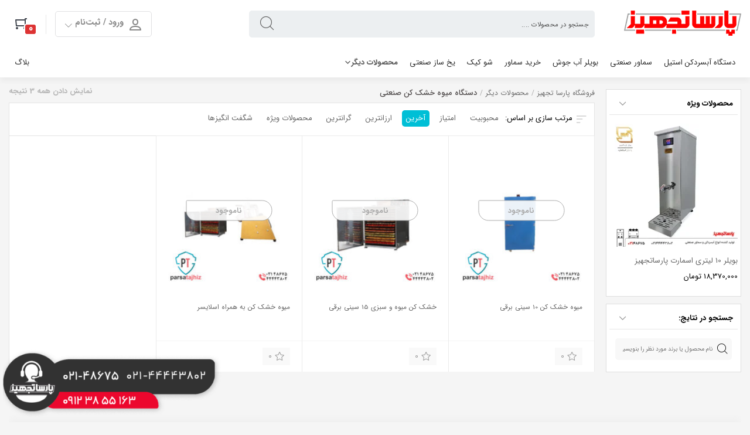

--- FILE ---
content_type: text/html; charset=UTF-8
request_url: https://parsatajhiz.ir/product-category/other/fruit-dryer/
body_size: 30221
content:
<!DOCTYPE html>          
<html  dir="rtl" lang="fa-IR" >
   <head>
      <meta charset="UTF-8">
	  <meta name="viewport" content="width=device-width, initial-scale=1, maximum-scale=1" />
	  				<script>document.documentElement.className = document.documentElement.className + ' yes-js js_active js'</script>
			<meta name='robots' content='index, follow, max-image-preview:large, max-snippet:-1, max-video-preview:-1' />
<script> var ajax_url = "https://parsatajhiz.ir/wp-admin/admin-ajax.php" ; </script><meta charset="UTF-8"><meta name="theme-color" content="#dd3333" />
	<!-- This site is optimized with the Yoast SEO plugin v19.1 - https://yoast.com/wordpress/plugins/seo/ -->
	<title>دستگاه میوه خشک کن صنعتی | میوه خشک کن صنعتی - فروشگاه پارسا تجهیز</title>
	<meta name="description" content="دستگاه میوه خشک کن صنعتی از محصولات پرکاربرد و محبوب در عصر امروز می باشد. همان طور که در جریان هستید امروزه میوه های خشک و خشکبار برای استفاده در محافل" />
	<link rel="canonical" href="https://parsatajhiz.ir/product-category/other/fruit-dryer/" />
	<meta property="og:locale" content="fa_IR" />
	<meta property="og:type" content="article" />
	<meta property="og:title" content="دستگاه میوه خشک کن صنعتی | میوه خشک کن صنعتی - فروشگاه پارسا تجهیز" />
	<meta property="og:description" content="دستگاه میوه خشک کن صنعتی از محصولات پرکاربرد و محبوب در عصر امروز می باشد. همان طور که در جریان هستید امروزه میوه های خشک و خشکبار برای استفاده در محافل" />
	<meta property="og:url" content="https://parsatajhiz.ir/product-category/other/fruit-dryer/" />
	<meta property="og:site_name" content="فروشگاه پارسا تجهیز" />
	<meta name="twitter:card" content="summary_large_image" />
	<script type="application/ld+json" class="yoast-schema-graph">{"@context":"https://schema.org","@graph":[{"@type":"Organization","@id":"https://parsatajhiz.ir/#organization","name":"پارسا تجهیز","url":"https://parsatajhiz.ir/","sameAs":[],"logo":{"@type":"ImageObject","inLanguage":"fa-IR","@id":"https://parsatajhiz.ir/#/schema/logo/image/","url":"https://parsatajhiz.ir/wp-content/uploads/2020/08/loll.png","contentUrl":"https://parsatajhiz.ir/wp-content/uploads/2020/08/loll.png","width":120,"height":40,"caption":"پارسا تجهیز"},"image":{"@id":"https://parsatajhiz.ir/#/schema/logo/image/"}},{"@type":"WebSite","@id":"https://parsatajhiz.ir/#website","url":"https://parsatajhiz.ir/","name":"فروشگاه پارسا تجهیز","description":"","publisher":{"@id":"https://parsatajhiz.ir/#organization"},"potentialAction":[{"@type":"SearchAction","target":{"@type":"EntryPoint","urlTemplate":"https://parsatajhiz.ir/?s={search_term_string}"},"query-input":"required name=search_term_string"}],"inLanguage":"fa-IR"},{"@type":"CollectionPage","@id":"https://parsatajhiz.ir/product-category/other/fruit-dryer/#webpage","url":"https://parsatajhiz.ir/product-category/other/fruit-dryer/","name":"دستگاه میوه خشک کن صنعتی | میوه خشک کن صنعتی - فروشگاه پارسا تجهیز","isPartOf":{"@id":"https://parsatajhiz.ir/#website"},"description":"دستگاه میوه خشک کن صنعتی از محصولات پرکاربرد و محبوب در عصر امروز می باشد. همان طور که در جریان هستید امروزه میوه های خشک و خشکبار برای استفاده در محافل","breadcrumb":{"@id":"https://parsatajhiz.ir/product-category/other/fruit-dryer/#breadcrumb"},"inLanguage":"fa-IR","potentialAction":[{"@type":"ReadAction","target":["https://parsatajhiz.ir/product-category/other/fruit-dryer/"]}]},{"@type":"BreadcrumbList","@id":"https://parsatajhiz.ir/product-category/other/fruit-dryer/#breadcrumb","itemListElement":[{"@type":"ListItem","position":1,"name":"خانه","item":"https://parsatajhiz.ir/"},{"@type":"ListItem","position":2,"name":"محصولات دیگر","item":"https://parsatajhiz.ir/product-category/other/"},{"@type":"ListItem","position":3,"name":"دستگاه میوه خشک کن صنعتی"}]}]}</script>
	<!-- / Yoast SEO plugin. -->


<link rel='dns-prefetch' href='//s.w.org' />
<link rel="alternate" type="application/rss+xml" title="خوراک فروشگاه پارسا تجهیز &raquo; دستگاه میوه خشک کن صنعتی دسته" href="https://parsatajhiz.ir/product-category/other/fruit-dryer/feed/" />
<script type="text/javascript">
window._wpemojiSettings = {"baseUrl":"https:\/\/s.w.org\/images\/core\/emoji\/14.0.0\/72x72\/","ext":".png","svgUrl":"https:\/\/s.w.org\/images\/core\/emoji\/14.0.0\/svg\/","svgExt":".svg","source":{"concatemoji":"https:\/\/parsatajhiz.ir\/wp-includes\/js\/wp-emoji-release.min.js?ver=6.0.11"}};
/*! This file is auto-generated */
!function(e,a,t){var n,r,o,i=a.createElement("canvas"),p=i.getContext&&i.getContext("2d");function s(e,t){var a=String.fromCharCode,e=(p.clearRect(0,0,i.width,i.height),p.fillText(a.apply(this,e),0,0),i.toDataURL());return p.clearRect(0,0,i.width,i.height),p.fillText(a.apply(this,t),0,0),e===i.toDataURL()}function c(e){var t=a.createElement("script");t.src=e,t.defer=t.type="text/javascript",a.getElementsByTagName("head")[0].appendChild(t)}for(o=Array("flag","emoji"),t.supports={everything:!0,everythingExceptFlag:!0},r=0;r<o.length;r++)t.supports[o[r]]=function(e){if(!p||!p.fillText)return!1;switch(p.textBaseline="top",p.font="600 32px Arial",e){case"flag":return s([127987,65039,8205,9895,65039],[127987,65039,8203,9895,65039])?!1:!s([55356,56826,55356,56819],[55356,56826,8203,55356,56819])&&!s([55356,57332,56128,56423,56128,56418,56128,56421,56128,56430,56128,56423,56128,56447],[55356,57332,8203,56128,56423,8203,56128,56418,8203,56128,56421,8203,56128,56430,8203,56128,56423,8203,56128,56447]);case"emoji":return!s([129777,127995,8205,129778,127999],[129777,127995,8203,129778,127999])}return!1}(o[r]),t.supports.everything=t.supports.everything&&t.supports[o[r]],"flag"!==o[r]&&(t.supports.everythingExceptFlag=t.supports.everythingExceptFlag&&t.supports[o[r]]);t.supports.everythingExceptFlag=t.supports.everythingExceptFlag&&!t.supports.flag,t.DOMReady=!1,t.readyCallback=function(){t.DOMReady=!0},t.supports.everything||(n=function(){t.readyCallback()},a.addEventListener?(a.addEventListener("DOMContentLoaded",n,!1),e.addEventListener("load",n,!1)):(e.attachEvent("onload",n),a.attachEvent("onreadystatechange",function(){"complete"===a.readyState&&t.readyCallback()})),(e=t.source||{}).concatemoji?c(e.concatemoji):e.wpemoji&&e.twemoji&&(c(e.twemoji),c(e.wpemoji)))}(window,document,window._wpemojiSettings);
</script>
<style type="text/css">
img.wp-smiley,
img.emoji {
	display: inline !important;
	border: none !important;
	box-shadow: none !important;
	height: 1em !important;
	width: 1em !important;
	margin: 0 0.07em !important;
	vertical-align: -0.1em !important;
	background: none !important;
	padding: 0 !important;
}
</style>
	<link rel='stylesheet' id='litespeed-cache-dummy-css'  href='https://parsatajhiz.ir/wp-content/plugins/litespeed-cache/assets/css/litespeed-dummy.css?ver=6.0.11' type='text/css' media='all' />
<link rel='stylesheet' id='main-theme-style-css-css'  href='https://parsatajhiz.ir/wp-content/themes/newkala/style.css?ver=4.9.9.5' type='text/css' media='all' />
<link rel='stylesheet' id='newkala-style-blog-css'  href='https://parsatajhiz.ir/wp-content/themes/newkala/style-blog.css?ver=4.9.9.5' type='text/css' media='all' />
<link rel='stylesheet' id='swiper-css-css'  href='https://parsatajhiz.ir/wp-content/themes/newkala/css/swiper.min.css?ver=4.3.3' type='text/css' media='all' />
<link rel='stylesheet' id='wp-block-library-rtl-css'  href='https://parsatajhiz.ir/wp-includes/css/dist/block-library/style-rtl.min.css?ver=6.0.11' type='text/css' media='all' />
<link rel='stylesheet' id='wc-block-vendors-style-css'  href='https://parsatajhiz.ir/wp-content/plugins/woocommerce/packages/woocommerce-blocks/build/vendors-style.css?ver=3.1.0' type='text/css' media='all' />
<link rel='stylesheet' id='wc-block-style-rtl-css'  href='https://parsatajhiz.ir/wp-content/plugins/woocommerce/packages/woocommerce-blocks/build/style-rtl.css?ver=3.1.0' type='text/css' media='all' />
<link rel='stylesheet' id='jquery-selectBox-css'  href='https://parsatajhiz.ir/wp-content/plugins/yith-woocommerce-wishlist/assets/css/jquery.selectBox.css?ver=1.2.0' type='text/css' media='all' />
<link rel='stylesheet' id='yith-wcwl-font-awesome-css'  href='https://parsatajhiz.ir/wp-content/plugins/yith-woocommerce-wishlist/assets/css/font-awesome.css?ver=4.7.0' type='text/css' media='all' />
<link rel='stylesheet' id='yith-wcwl-main-css'  href='https://parsatajhiz.ir/wp-content/plugins/yith-woocommerce-wishlist/assets/css/style.css?ver=3.0.13' type='text/css' media='all' />
<style id='yith-wcwl-main-inline-css' type='text/css'>
.yith-wcwl-share li a{color: #FFFFFF;}.yith-wcwl-share li a:hover{color: #FFFFFF;}
</style>
<style id='global-styles-inline-css' type='text/css'>
body{--wp--preset--color--black: #000000;--wp--preset--color--cyan-bluish-gray: #abb8c3;--wp--preset--color--white: #ffffff;--wp--preset--color--pale-pink: #f78da7;--wp--preset--color--vivid-red: #cf2e2e;--wp--preset--color--luminous-vivid-orange: #ff6900;--wp--preset--color--luminous-vivid-amber: #fcb900;--wp--preset--color--light-green-cyan: #7bdcb5;--wp--preset--color--vivid-green-cyan: #00d084;--wp--preset--color--pale-cyan-blue: #8ed1fc;--wp--preset--color--vivid-cyan-blue: #0693e3;--wp--preset--color--vivid-purple: #9b51e0;--wp--preset--gradient--vivid-cyan-blue-to-vivid-purple: linear-gradient(135deg,rgba(6,147,227,1) 0%,rgb(155,81,224) 100%);--wp--preset--gradient--light-green-cyan-to-vivid-green-cyan: linear-gradient(135deg,rgb(122,220,180) 0%,rgb(0,208,130) 100%);--wp--preset--gradient--luminous-vivid-amber-to-luminous-vivid-orange: linear-gradient(135deg,rgba(252,185,0,1) 0%,rgba(255,105,0,1) 100%);--wp--preset--gradient--luminous-vivid-orange-to-vivid-red: linear-gradient(135deg,rgba(255,105,0,1) 0%,rgb(207,46,46) 100%);--wp--preset--gradient--very-light-gray-to-cyan-bluish-gray: linear-gradient(135deg,rgb(238,238,238) 0%,rgb(169,184,195) 100%);--wp--preset--gradient--cool-to-warm-spectrum: linear-gradient(135deg,rgb(74,234,220) 0%,rgb(151,120,209) 20%,rgb(207,42,186) 40%,rgb(238,44,130) 60%,rgb(251,105,98) 80%,rgb(254,248,76) 100%);--wp--preset--gradient--blush-light-purple: linear-gradient(135deg,rgb(255,206,236) 0%,rgb(152,150,240) 100%);--wp--preset--gradient--blush-bordeaux: linear-gradient(135deg,rgb(254,205,165) 0%,rgb(254,45,45) 50%,rgb(107,0,62) 100%);--wp--preset--gradient--luminous-dusk: linear-gradient(135deg,rgb(255,203,112) 0%,rgb(199,81,192) 50%,rgb(65,88,208) 100%);--wp--preset--gradient--pale-ocean: linear-gradient(135deg,rgb(255,245,203) 0%,rgb(182,227,212) 50%,rgb(51,167,181) 100%);--wp--preset--gradient--electric-grass: linear-gradient(135deg,rgb(202,248,128) 0%,rgb(113,206,126) 100%);--wp--preset--gradient--midnight: linear-gradient(135deg,rgb(2,3,129) 0%,rgb(40,116,252) 100%);--wp--preset--duotone--dark-grayscale: url('#wp-duotone-dark-grayscale');--wp--preset--duotone--grayscale: url('#wp-duotone-grayscale');--wp--preset--duotone--purple-yellow: url('#wp-duotone-purple-yellow');--wp--preset--duotone--blue-red: url('#wp-duotone-blue-red');--wp--preset--duotone--midnight: url('#wp-duotone-midnight');--wp--preset--duotone--magenta-yellow: url('#wp-duotone-magenta-yellow');--wp--preset--duotone--purple-green: url('#wp-duotone-purple-green');--wp--preset--duotone--blue-orange: url('#wp-duotone-blue-orange');--wp--preset--font-size--small: 13px;--wp--preset--font-size--medium: 20px;--wp--preset--font-size--large: 36px;--wp--preset--font-size--x-large: 42px;}.has-black-color{color: var(--wp--preset--color--black) !important;}.has-cyan-bluish-gray-color{color: var(--wp--preset--color--cyan-bluish-gray) !important;}.has-white-color{color: var(--wp--preset--color--white) !important;}.has-pale-pink-color{color: var(--wp--preset--color--pale-pink) !important;}.has-vivid-red-color{color: var(--wp--preset--color--vivid-red) !important;}.has-luminous-vivid-orange-color{color: var(--wp--preset--color--luminous-vivid-orange) !important;}.has-luminous-vivid-amber-color{color: var(--wp--preset--color--luminous-vivid-amber) !important;}.has-light-green-cyan-color{color: var(--wp--preset--color--light-green-cyan) !important;}.has-vivid-green-cyan-color{color: var(--wp--preset--color--vivid-green-cyan) !important;}.has-pale-cyan-blue-color{color: var(--wp--preset--color--pale-cyan-blue) !important;}.has-vivid-cyan-blue-color{color: var(--wp--preset--color--vivid-cyan-blue) !important;}.has-vivid-purple-color{color: var(--wp--preset--color--vivid-purple) !important;}.has-black-background-color{background-color: var(--wp--preset--color--black) !important;}.has-cyan-bluish-gray-background-color{background-color: var(--wp--preset--color--cyan-bluish-gray) !important;}.has-white-background-color{background-color: var(--wp--preset--color--white) !important;}.has-pale-pink-background-color{background-color: var(--wp--preset--color--pale-pink) !important;}.has-vivid-red-background-color{background-color: var(--wp--preset--color--vivid-red) !important;}.has-luminous-vivid-orange-background-color{background-color: var(--wp--preset--color--luminous-vivid-orange) !important;}.has-luminous-vivid-amber-background-color{background-color: var(--wp--preset--color--luminous-vivid-amber) !important;}.has-light-green-cyan-background-color{background-color: var(--wp--preset--color--light-green-cyan) !important;}.has-vivid-green-cyan-background-color{background-color: var(--wp--preset--color--vivid-green-cyan) !important;}.has-pale-cyan-blue-background-color{background-color: var(--wp--preset--color--pale-cyan-blue) !important;}.has-vivid-cyan-blue-background-color{background-color: var(--wp--preset--color--vivid-cyan-blue) !important;}.has-vivid-purple-background-color{background-color: var(--wp--preset--color--vivid-purple) !important;}.has-black-border-color{border-color: var(--wp--preset--color--black) !important;}.has-cyan-bluish-gray-border-color{border-color: var(--wp--preset--color--cyan-bluish-gray) !important;}.has-white-border-color{border-color: var(--wp--preset--color--white) !important;}.has-pale-pink-border-color{border-color: var(--wp--preset--color--pale-pink) !important;}.has-vivid-red-border-color{border-color: var(--wp--preset--color--vivid-red) !important;}.has-luminous-vivid-orange-border-color{border-color: var(--wp--preset--color--luminous-vivid-orange) !important;}.has-luminous-vivid-amber-border-color{border-color: var(--wp--preset--color--luminous-vivid-amber) !important;}.has-light-green-cyan-border-color{border-color: var(--wp--preset--color--light-green-cyan) !important;}.has-vivid-green-cyan-border-color{border-color: var(--wp--preset--color--vivid-green-cyan) !important;}.has-pale-cyan-blue-border-color{border-color: var(--wp--preset--color--pale-cyan-blue) !important;}.has-vivid-cyan-blue-border-color{border-color: var(--wp--preset--color--vivid-cyan-blue) !important;}.has-vivid-purple-border-color{border-color: var(--wp--preset--color--vivid-purple) !important;}.has-vivid-cyan-blue-to-vivid-purple-gradient-background{background: var(--wp--preset--gradient--vivid-cyan-blue-to-vivid-purple) !important;}.has-light-green-cyan-to-vivid-green-cyan-gradient-background{background: var(--wp--preset--gradient--light-green-cyan-to-vivid-green-cyan) !important;}.has-luminous-vivid-amber-to-luminous-vivid-orange-gradient-background{background: var(--wp--preset--gradient--luminous-vivid-amber-to-luminous-vivid-orange) !important;}.has-luminous-vivid-orange-to-vivid-red-gradient-background{background: var(--wp--preset--gradient--luminous-vivid-orange-to-vivid-red) !important;}.has-very-light-gray-to-cyan-bluish-gray-gradient-background{background: var(--wp--preset--gradient--very-light-gray-to-cyan-bluish-gray) !important;}.has-cool-to-warm-spectrum-gradient-background{background: var(--wp--preset--gradient--cool-to-warm-spectrum) !important;}.has-blush-light-purple-gradient-background{background: var(--wp--preset--gradient--blush-light-purple) !important;}.has-blush-bordeaux-gradient-background{background: var(--wp--preset--gradient--blush-bordeaux) !important;}.has-luminous-dusk-gradient-background{background: var(--wp--preset--gradient--luminous-dusk) !important;}.has-pale-ocean-gradient-background{background: var(--wp--preset--gradient--pale-ocean) !important;}.has-electric-grass-gradient-background{background: var(--wp--preset--gradient--electric-grass) !important;}.has-midnight-gradient-background{background: var(--wp--preset--gradient--midnight) !important;}.has-small-font-size{font-size: var(--wp--preset--font-size--small) !important;}.has-medium-font-size{font-size: var(--wp--preset--font-size--medium) !important;}.has-large-font-size{font-size: var(--wp--preset--font-size--large) !important;}.has-x-large-font-size{font-size: var(--wp--preset--font-size--x-large) !important;}
</style>
<link rel='stylesheet' id='contact-form-7-css'  href='https://parsatajhiz.ir/wp-content/plugins/contact-form-7/includes/css/styles.css?ver=5.5.6.1' type='text/css' media='all' />
<link rel='stylesheet' id='contact-form-7-rtl-css'  href='https://parsatajhiz.ir/wp-content/plugins/contact-form-7/includes/css/styles-rtl.css?ver=5.5.6.1' type='text/css' media='all' />
<style id='woocommerce-inline-inline-css' type='text/css'>
.woocommerce form .form-row .required { visibility: visible; }
</style>
<link rel='stylesheet' id='megamenu-css'  href='https://parsatajhiz.ir/wp-content/uploads/maxmegamenu/style.css?ver=71b3b9' type='text/css' media='all' />
<link rel='stylesheet' id='dashicons-css'  href='https://parsatajhiz.ir/wp-includes/css/dashicons.min.css?ver=6.0.11' type='text/css' media='all' />
<style id='dashicons-inline-css' type='text/css'>
[data-font="Dashicons"]:before {font-family: 'Dashicons' !important;content: attr(data-icon) !important;speak: none !important;font-weight: normal !important;font-variant: normal !important;text-transform: none !important;line-height: 1 !important;font-style: normal !important;-webkit-font-smoothing: antialiased !important;-moz-osx-font-smoothing: grayscale !important;}
</style>
<link rel='stylesheet' id='megamenu-genericons-css'  href='https://parsatajhiz.ir/wp-content/plugins/megamenu-pro/icons/genericons/genericons/genericons.css?ver=2.0.1' type='text/css' media='all' />
<link rel='stylesheet' id='megamenu-fontawesome-css'  href='https://parsatajhiz.ir/wp-content/plugins/megamenu-pro/icons/fontawesome/css/font-awesome.min.css?ver=2.0.1' type='text/css' media='all' />
<link rel='stylesheet' id='megamenu-fontawesome5-css'  href='https://parsatajhiz.ir/wp-content/plugins/megamenu-pro/icons/fontawesome5/css/all.min.css?ver=2.0.1' type='text/css' media='all' />
<link rel='stylesheet' id='yith-wacp-frontend-css'  href='https://parsatajhiz.ir/wp-content/plugins/yith-woocommerce-added-to-cart-popup-premium/assets/css/wacp-frontend.css?ver=6.0.11' type='text/css' media='all' />
<style id='yith-wacp-frontend-inline-css' type='text/css'>

                #yith-wacp-popup .yith-wacp-content a.button {
                        background: #ebe9eb;
                        color: #515151;
                }
                #yith-wacp-popup .yith-wacp-content a.button:hover {
                        background: #dad8da;
                        color: #515151;
                }
#yith-wacp-popup .yith-wacp-wrapper{max-width: 700px;max-height: 650px;}#yith-wacp-popup .yith-wacp-message:before{min-width: 30px; min-height:30px;background: url(https://localhost/person6/wp-content/plugins/yith-woocommerce-added-to-cart-popup-premium/assets/images/message-icon.png) no-repeat center center;}#yith-wacp-popup .yith-wacp-main{background-color: #ffffff;}
			#yith-wacp-popup .yith-wacp-overlay{background-color: #000000;}
			#yith-wacp-popup.open .yith-wacp-overlay{opacity: 0.8;}
			#yith-wacp-popup .yith-wacp-close{color: #ffffff;}
			#yith-wacp-popup .yith-wacp-close:hover{color: #c0c0c0;}
			#yith-wacp-popup .yith-wacp-message{color: #000000;background-color: #e6ffc5;}
			.yith-wacp-content .cart-info > div{color: #565656;}
			.yith-wacp-content .cart-info > div span{color: #000000;}
			.yith-wacp-content table.cart-list td.item-info .item-name:hover,.yith-wacp-content h3.product-title:hover{color: #565656;}
			.yith-wacp-content table.cart-list td.item-info .item-name,.yith-wacp-content table.cart-list td.item-info dl,.yith-wacp-content h3.product-title{color: #000000;}
			.yith-wacp-content table.cart-list td.item-info .item-price,.yith-wacp-content .product-price,.yith-wacp-content ul.products li.product .price,.yith-wacp-content ul.products li.product .price ins {color: #565656;}
</style>
<link rel='stylesheet' id='yith-wcwtl-style-css'  href='https://parsatajhiz.ir/wp-content/plugins/yith-woocommerce-waiting-list-premium/assets/css/ywcwtl.css?ver=1.7.0' type='text/css' media='all' />
<style id='yith-wcwtl-style-inline-css' type='text/css'>
#yith-wcwtl-output .button.alt{background:#7a7a7a;color:#ffffff;}
			#yith-wcwtl-output .button.alt:hover{background:#5e5e5e;color:#ffffff;}
			#yith-wcwtl-output .button.button-leave.alt{background:#7a7a7a;color:#ffffff;}
			#yith-wcwtl-output .button.button-leave.alt:hover{background:#5e5e5e;color:#ffffff;}
			#yith-wcwtl-output p, #yith-wcwtl-output label{font-size:16px;color:#919191;}
</style>
<link rel='stylesheet' id='woocommerce_prettyPhoto_css-rtl-css'  href='//parsatajhiz.ir/wp-content/plugins/woocommerce/assets/css/prettyPhoto-rtl.css?ver=6.0.11' type='text/css' media='all' />
<link rel='stylesheet' id='jcaa-core-css'  href='https://parsatajhiz.ir/wp-content/plugins/jc-woocommerce-advanced-attributes/assets/css/core.css?ver=2.0.7' type='text/css' media='all' />
<link rel='stylesheet' id='jcaa-basic-css'  href='https://parsatajhiz.ir/wp-content/plugins/jc-woocommerce-advanced-attributes/assets/css/basic.css?ver=2.0.7' type='text/css' media='all' />
<link rel='stylesheet' id='recent-posts-widget-with-thumbnails-public-style-css'  href='https://parsatajhiz.ir/wp-content/plugins/recent-posts-widget-with-thumbnails/public.css?ver=6.7.1' type='text/css' media='all' />
<link rel='stylesheet' id='wacp-scroller-plugin-css-css'  href='https://parsatajhiz.ir/wp-content/plugins/yith-woocommerce-added-to-cart-popup-premium/assets/css/perfect-scrollbar.css?ver=6.0.11' type='text/css' media='all' />
<link rel='stylesheet' id='nk-font-awesome-css'  href='https://parsatajhiz.ir/wp-content/themes/newkala/css/font-awesome-all.min.css?ver=5.14.0' type='text/css' media='all' />
<script type='text/javascript' src='https://parsatajhiz.ir/wp-includes/js/jquery/jquery.min.js?ver=3.6.0' id='jquery-core-js'></script>
<script type='text/javascript' src='https://parsatajhiz.ir/wp-includes/js/jquery/jquery-migrate.min.js?ver=3.3.2' id='jquery-migrate-js'></script>
<script type='text/javascript' src='https://parsatajhiz.ir/wp-content/themes/newkala/js/mresize.min.js?ver=2.3.4' id='mresize-js'></script>
<script type='text/javascript' src='https://parsatajhiz.ir/wp-content/themes/newkala/js/swiper.min.js?ver=4.3.3' id='swiper-js-js'></script>
<link rel="https://api.w.org/" href="https://parsatajhiz.ir/wp-json/" /><link rel="EditURI" type="application/rsd+xml" title="RSD" href="https://parsatajhiz.ir/xmlrpc.php?rsd" />
<link rel="wlwmanifest" type="application/wlwmanifest+xml" href="https://parsatajhiz.ir/wp-includes/wlwmanifest.xml" /> 
<meta name="generator" content="WordPress 6.0.11" />
<meta name="generator" content="WooCommerce 4.5.5" />
	<noscript><style>.woocommerce-product-gallery{ opacity: 1 !important; }</style></noscript>
			<style type="text/css">

		/**
		 * Dynamic Styles
		 */
		ul.jcaa_attr_variable_select .jcaa_attr_option:hover{
		 	border-color:#333333 !important;
		 }
		
		.jcaa_attr_select .jcaa_attr_option, .jcaa_attr_select .jcaa_attr_option.jcass_attr_disable:hover{
			border: 2px solid #ffffff !important;
		}

				.jcaa_attr_select.jcaa_size_small .jcaa_obj_image.jcaa_attr_option, .jcaa_attr_select.jcaa_size_small .jcaa_obj_color.jcaa_attr_option{
			width: 20px;
			height: 20px;
		}

        .upsells.products .jcaa_attr_select.jcaa_size_small .jcaa_obj_image.jcaa_attr_option, .upsells.products .jcaa_attr_select.jcaa_size_small .jcaa_obj_color.jcaa_attr_option{
            width: 20px;
            height: 20px;
        }

		.jcaa_attr_select.jcaa_size_small .jcaa_obj_text.jcaa_attr_option{
			line-height: 20px;
			font-size:10px;
		}
				.jcaa_attr_select.jcaa_size_medium .jcaa_obj_image.jcaa_attr_option, .jcaa_attr_select.jcaa_size_medium .jcaa_obj_color.jcaa_attr_option{
			width: 30px;
			height: 30px;
		}

        .upsells.products .jcaa_attr_select.jcaa_size_medium .jcaa_obj_image.jcaa_attr_option, .upsells.products .jcaa_attr_select.jcaa_size_medium .jcaa_obj_color.jcaa_attr_option{
            width: 30px;
            height: 30px;
        }

		.jcaa_attr_select.jcaa_size_medium .jcaa_obj_text.jcaa_attr_option{
			line-height: 30px;
			font-size:15px;
		}
				.jcaa_attr_select.jcaa_size_large .jcaa_obj_image.jcaa_attr_option, .jcaa_attr_select.jcaa_size_large .jcaa_obj_color.jcaa_attr_option{
			width: 40px;
			height: 40px;
		}

        .upsells.products .jcaa_attr_select.jcaa_size_large .jcaa_obj_image.jcaa_attr_option, .upsells.products .jcaa_attr_select.jcaa_size_large .jcaa_obj_color.jcaa_attr_option{
            width: 40px;
            height: 40px;
        }

		.jcaa_attr_select.jcaa_size_large .jcaa_obj_text.jcaa_attr_option{
			line-height: 40px;
			font-size:20px;
		}
		
		ul.jcaa_attr_select li{
			border: 1px solid #dddddd;
		}

		.jcaa_attr_select .jcaa_active_attr{
			border-color: #333333;
		}

		.jcaa_attr_select .jcass_attr_disabled{
			opacity: 0.2;
		}

		
		</style>
		<link rel="icon" href="https://parsatajhiz.ir/wp-content/uploads/2020/08/cropped-rft-32x32.png" sizes="32x32" />
<link rel="icon" href="https://parsatajhiz.ir/wp-content/uploads/2020/08/cropped-rft-192x192.png" sizes="192x192" />
<link rel="apple-touch-icon" href="https://parsatajhiz.ir/wp-content/uploads/2020/08/cropped-rft-180x180.png" />
<meta name="msapplication-TileImage" content="https://parsatajhiz.ir/wp-content/uploads/2020/08/cropped-rft-270x270.png" />
<style type="text/css">/** Mega Menu CSS: fs **/</style>
<style>

.dokan-dashboard .dokan-dash-sidebar ul.dokan-dashboard-menu {
	background-color: #fff !important;
	box-shadow: 0 12px 12px 0 hsla(0,0%,71%,.1);
}

.dokan-dashboard .dokan-dash-sidebar ul.dokan-dashboard-menu li.active,
.dokan-dashboard .dokan-dash-sidebar ul.dokan-dashboard-menu li:hover,
.dokan-dashboard .dokan-dash-sidebar ul.dokan-dashboard-menu li.active,
.dokan-dashboard .dokan-dash-sidebar ul.dokan-dashboard-menu li.dokan-common-links a:hover {background-color: #f6ffff !important;}



.dokan-dashboard .dokan-dash-sidebar ul.dokan-dashboard-menu li.active a { color: #009ec9; }
.dokan-dashboard .dokan-dash-sidebar ul.dokan-dashboard-menu li a{color:#666;}
.dokan-dashboard .dokan-dash-sidebar ul.dokan-dashboard-menu li.dokan-common-links a:hover { color: #009ec9; }
	
	</style><!--[if lt IE 9]>  <script src="https://parsatajhiz.ir/wp-content/themes/newkala/js/html5shiv.min.js"></script>  <script src="https://parsatajhiz.ir/wp-content/themes/newkala/js/respond.min.js"></script>  <![endif]-->  <style>    html body ,   body ,  body input,  body button,  body select,  body textarea,  body button{  	font-family:IRANSans-fa;  }  html body #mega-menu-wrap-main-menu #mega-menu-main-menu > li.mega-menu-tabbed > ul.mega-sub-menu > li.mega-menu-item > a.mega-menu-link,  html body #mega-menu-wrap-main-menu #mega-menu-main-menu > li.mega-menu-megamenu > ul.mega-sub-menu > li.mega-menu-item > a.mega-menu-link,   html body #mega-menu-wrap-main-menu #mega-menu-main-menu > li.mega-menu-megamenu > ul.mega-sub-menu li.mega-menu-column > ul.mega-sub-menu > li.mega-menu-item > a.mega-menu-link,  html body #mega-menu-wrap-main-menu #mega-menu-main-menu > li.mega-menu-megamenu > ul.mega-sub-menu > li.mega-menu-item li.mega-menu-item > a.mega-menu-link,   html body #mega-menu-wrap-main-menu #mega-menu-main-menu > li.mega-menu-megamenu > ul.mega-sub-menu li.mega-menu-column > ul.mega-sub-menu > li.mega-menu-item li.mega-menu-item > a.mega-menu-link{  	font-family:IRANSans-fa !important;  }  body {  	background-color: #f5f5f5;  		background-repeat:repeat;  	background-position:center center;  	background-size:auto;  }  header.newkala_main_header_tag {  	background-color: #fff;  		background-repeat:repeat;  	background-position:center center;  	background-size:auto;  }  footer#footer_newkala{  	background-color: #eceff1;  		background-repeat:repeat;  	background-position:center center;  	background-size:auto;  }  #newkala-bottom-footer{  	background-color: #d7dee0;  		background-repeat:repeat;  	background-position:center center;  	background-size:auto;	  }  #about_us_footer{  	color: #5d5959;  }  .c-footer__copyright--text{  	color: #5d5959;  }  #txt_search, .frm_search {      background-color: #eceff1;      color: #474747;  }  #txt_search::placeholder {    color: #474747;    opacity: 1; /* Firefox */  }  #txt_search:-ms-input-placeholder { /* Internet Explorer 10-11 */   color: #474747;  }  #txt_search::-ms-input-placeholder { /* Microsoft Edge */   color: #474747;  }  #submit_search, #yith-searchsubmit{  	background-color:#eceff1;  	color:#5b5b5b;  }  #submit_search:before, #yith-searchsubmit:before{  	color:unset;  }  .header_cart_button{  	background-color:#fff;  	color:#424750;  }  body .header_cart_button span.header-icons-noti{  	background-color:#dd3333;  	color:rgb(255, 255, 255);  	border-color:#fff;  }  .nk_mini_cart_wrapper p.woocommerce-mini-cart__buttons a {  	background-color:#02cbe0;  	color:#fff;  }  .nk_mini_cart_wrapper .mini_cart_top_row a.newkala_cart_page_url_mini_cart{  	color:#0fabc6;  }  .nk_mini_cart_wrapper .mini_cart_top_row p.total .amount{  	color:#fb3449;  }  .content_login_register .nk_go_to_dashboard{  	color:#19bfd3;  }  .content_login_register .nk_go_to_my_account{  	color:#19bfd3;  }  a.back_to_top{  	background-color: #f5f5f5;  	color: #1b1b1b;  }  .c-footer__badge, .c-footer__badge .c-footer__feature-item{  	color:#606060;  }  .c-footer__contact li, .c-footer__contact li a{  	color:#222;  }  .c-footer__links--col, .c-footer__links--col a{  	color:#666;  }  .c-footer__social>span{  	color:#5d5959;  }  li.tablinks.active {      color:#fff;      background-color:#dd2323;  }  li.tablinks.active:before{      background-color:#dd2323;  }  .main_details_special_offer.left_box_special_offer .percentage_value{      background-color:#dd2323;      color:#fff;  }  .main_details_special_offer.left_box_special_offer ins{      color:#dd2323;  }  .title_main_special_offer{      background-color:#dd2323;  }  .title_main_special_offer{  	color:#fff;  }  .go_to_all_products_offer {      background-color:#00bfd6;      color:#fff;  }  .woocommerce.main_product span.woocommerce-Price-amount{  	color:#000;  }  body.home .newkala_container_custom_price a.newkala_add_to_cart_button_loop{  	color:#fff;  	background-color:#00bfd6;  	border-color:#008fa0;  }  .summary.entry-summary form.cart button.single_add_to_cart_button[type="submit"]{  	background-color:#ef394e;  	color:#fff ;  	/*border: 1px solid ;*/  }  body.single-product.woocommerce .summary.entry-summary .price,   body.single-product.woocommerce .responsive_main_top_content_single_product p.price,   body.single-product.woocommerce .responsive_main_top_content_single_product span.price {      color:#fb3449;  }  .woocommerce-tabs.wc-tabs-wrapper ul.wc-tabs li.active a:after{  	background-color:#00bfd6;  }  .product_meta .tagged_as a,   .product_meta span.brand_title a,  .product_meta .sku_wrapper span.sku,  .product_meta .posted_in a{  	color: #1ca2bd;      border-bottom: 1px dashed #1ca2bd;  }  .woocommerce.main_product .woocommerce-loop-product__title{  	color:#666;  }  .title_widg_index h3 {      border-bottom: 1px solid #ef5661;  }  .main_product.suggestion_random_product{  	border: 1px solid rgba(0,191,214,.3);  }  .mailpoet_form input.mailpoet_submit{  	background-color: #00bfd6;  	color:#fff;  }  .wmow_progress_wrapper .wmow_progress_bar {      background-color: #fb3449;  }  body.archive .content-area#primary ul.products li span.onsale{  	border-left: 69px solid #ff637d;  	color:#fff;  }  body.archive .content-area#primary ul.products li span.woocommerce-Price-amount{  	color:#000;  }  body.archive .content-area#primary ul.products li .nk_discount_label{  	background-color:#fb3449 ;  	color:#fff ;  }  .custom_order_by_sort.selected {      background-color:#00bfd6;      color:#fff;  }  body.woocommerce-cart .wc-proceed-to-checkout a.checkout-button,body.woocommerce-cart .wc-proceed-to-checkout a.checkout-button:hover{      background-color:#00c9de;      color:#fff;  }  body.woocommerce-checkout button#place_order[name="woocommerce_checkout_place_order"],body.woocommerce-checkout button#place_order[name="woocommerce_checkout_place_order"]:hover{      background-color:#00c9de;      color:#fff;  }  .product-content-onliner {      line-height: 30px;      font-size: 14px;      font-weight: 500;  	letter-spacing: 0.25px;  }  .nk_input_newsletter button{      background-color:#00bfd6;      color:#fff;	  }  .nk_title_newsletter{  	color:#666;	  }  body.archive .newkala_container_custom_price a.newkala_add_to_cart_button_loop{      background-color:#00bfd6;      color:#fff;	  }  nav.woocommerce-pagination ul.page-numbers li span.page-numbers.current{      background-color:#00bfd6;      color:#fff;		  }  .title_login_register{  	color:#888;		  }  .woocommerce-store-notice, p.demo_store{      background-color:#5fc0d6;      color:#fff;		  }  .woocommerce.main_product ul.products li.product .woocommerce-loop-product__title {      white-space: nowrap;      text-overflow: ellipsis;  }  .nk_full_container_slider .container .nk_icon_full_slider{  	background-position: center 35px;  }  .nk_full_container_slider .container li.nk_icon_full_slider_mobile{  	background-position: center 0px;  }  .nk_full_container_slider .container li.nk_icon_full_slider_mobile a{  	margin-bottom: 0px;  }          	@media only screen and (max-width : 768px) {  		body.nk_mobile section.mian_top_content_index aside.index_sidebar.index_sidebar_short-sidebar{display:None;}  	}      .header_cart_button a.cart_page_url{  	color:rgb(0, 191, 214);  }    .product-content-onliner a{  	color:#ae0101;  }  .product-content-onliner a:hover{  	color:#e24747;  }    body.single-product .product-type-variable .summary p.price{  	display:none !important;  }  span.tagged_as{display:none}  	body.page-template-home-page section.mian_top_content_index aside.index_sidebar{  		order: 2;  		padding-left: 0;  		padding-right: 15px;  	}  	section.mian_top_content_index div.left_main_content_index{  		order:1;  	}  	.woocommerce-widget-layered-nav ul{display:none;}</style>  </head>
<body data-rsssl=1  class="rtl archive tax-product_cat term-fruit-dryer term-669 theme-newkala woocommerce woocommerce-page woocommerce-no-js mega-menu-main-menu mega-menu-blog-page-menu mega-menu-blog-menu nk_desktop nk_my_account_page loggedout"  >

<header id="header_newkala" class="newkala_main_header_tag">
	<div class="container main_header ">
		
		
				
		
		<div class="nk_first_content_header">

				
	
			<div class="logo ">
															
											<a title="" href="https://parsatajhiz.ir"><img src="https://parsatajhiz.ir/wp-content/uploads/2024/06/Parsa-Tajhiz5.png" alt="" ><span class="main-site-title">فروشگاه پارسا تجهیز</span></a>
								</div>
	
				
				<form id="" class="frm_search " action="https://parsatajhiz.ir" method="get" >
					  <input class="nk_input_serach_product" autocomplete="off" oninput="ajax_search()" value="" type="text" name="s" id="txt_search" placeholder="جستجو در محصولات ....">
					  <input type="hidden" value="product" name="post_type" >
					  <button type="submit" id="submit_search" value=""></button>
					  <div class="clear"></div>
					  
					  
					<div class="main_top_word_search main_result_ajax_search" style="display: none;" >
					
							
					</div>
					  
					  
					  					  
				</form>	

				<script>
				
				var access_do_ajax = true;
				
				function ajax_search(){
						
						var length_text = jQuery('#txt_search').val().length;
						if ( length_text >= 4 && access_do_ajax ) { 
						
							access_do_ajax = false;
							
							//jQuery('.main_result_ajax_search').show(0);
							//jQuery('.main_result_ajax_search').html('<p style="color:green;">در حال جستجو...</p>');

								jQuery.ajax({
									type: "GET",
									url: ajax_url ,
									data:  { 
										action: 'ajax_search_onliner', 
										s: jQuery('#txt_search').val(),
										post_type: 'product'
										},
									success: function(msg){  
										
										jQuery('.main_result_ajax_search').show(0);
										jQuery('.main_result_ajax_search').html(msg);
										
										access_do_ajax = true;
										console.log('SEARCH SUCCESS!');
									}
								});
					
						} else {
							
							jQuery('.main_result_ajax_search').hide(0);
							jQuery('.main_result_ajax_search').html('');
						}
					
					}
				</script>

				
					
		</div>
		
		<div class="nk_second_content_header">
		
			
			<div class="main_login_register ">
			
			<a href="https://parsatajhiz.ir/my-account/" class="title_login_register"><strong>ورود / ثبت‌نام</strong></a>				
				
							
				
			</div>

	
			<div class="between_border "></div>				
					<div class="header_cart_button " rel="nofollow"> <a rel="nofollow" class="cart_page_url" href="https://parsatajhiz.ir/cart/"><strong class="title_cart_mini_newkala">سبد خرید</strong> <span class="header-icons-noti">0</span></a>
					

							<div class="nk_mini_cart_wrapper" style="display: none;">
								<div class="mini_cart_arrow"></div>
								

	<p class="woocommerce-mini-cart__empty-message">هیچ محصولی در سبد خرید نیست.</p>


							</div>	

					</div>	
	
					
		</div>	

	</div>
</header>


<div class="full_width_main_menu nk-menu-shop-pages">
<div class="main_menu container">


<div id="mega-menu-wrap-main-menu" class="mega-menu-wrap"><div class="mega-menu-toggle"><div class="mega-toggle-blocks-left"><div class='mega-toggle-block mega-menu-toggle-block mega-toggle-block-1' id='mega-toggle-block-1' tabindex='0'><span class='mega-toggle-label' role='button' aria-expanded='false'><span class='mega-toggle-label-closed'></span><span class='mega-toggle-label-open'></span></span></div></div><div class="mega-toggle-blocks-center"></div><div class="mega-toggle-blocks-right"><div class='mega-toggle-block mega-logo-block mega-toggle-block-2' id='mega-toggle-block-2'><a class="mega-menu-logo" href="https://parsatajhiz.ir" target="_self"><img class="mega-menu-logo" src="https://parsatajhiz.ir/wp-content/uploads/2020/08/loll.png" alt="loll" /></a></div></div></div><ul id="mega-menu-main-menu" class="mega-menu max-mega-menu mega-menu-horizontal mega-no-js" data-event="hover_intent" data-effect="fade" data-effect-speed="200" data-effect-mobile="slide" data-effect-speed-mobile="400" data-mobile-force-width="html" data-second-click="close" data-document-click="collapse" data-vertical-behaviour="standard" data-breakpoint="768" data-unbind="true" data-hover-intent-timeout="300" data-hover-intent-interval="100"><li class='mega-menu-item mega-menu-item-type-taxonomy mega-menu-item-object-product_cat mega-align-bottom-left mega-menu-flyout mega-menu-item-3009' id='mega-menu-item-3009'><a class="mega-menu-link" href="https://parsatajhiz.ir/product-category/refrigeration-equipment/steel-water-cooler/" tabindex="0">دستگاه آبسردکن استیل</a></li><li class='mega-menu-item mega-menu-item-type-taxonomy mega-menu-item-object-product_cat mega-align-bottom-left mega-menu-flyout mega-menu-item-2964' id='mega-menu-item-2964'><a class="mega-menu-link" href="https://parsatajhiz.ir/product-category/office-equipment/industrial-samovar/" tabindex="0">سماور صنعتی</a></li><li class='mega-menu-item mega-menu-item-type-taxonomy mega-menu-item-object-product_cat mega-align-bottom-left mega-menu-flyout mega-menu-item-6590' id='mega-menu-item-6590'><a class="mega-menu-link" href="https://parsatajhiz.ir/product-category/boiling-water-boiler/" tabindex="0">بویلر آب جوش</a></li><li class='mega-menu-item mega-menu-item-type-taxonomy mega-menu-item-object-product_cat mega-align-bottom-left mega-menu-flyout mega-menu-item-6254' id='mega-menu-item-6254'><a class="mega-menu-link" href="https://parsatajhiz.ir/product-category/buying-a-samovar/" tabindex="0">خرید سماور</a></li><li class='mega-menu-item mega-menu-item-type-taxonomy mega-menu-item-object-product_cat mega-align-bottom-left mega-menu-flyout mega-menu-item-6694' id='mega-menu-item-6694'><a class="mega-menu-link" href="https://parsatajhiz.ir/product-category/confectionery-equipment/show-cake/" tabindex="0">شو کیک</a></li><li class='mega-menu-item mega-menu-item-type-taxonomy mega-menu-item-object-product_cat mega-align-bottom-left mega-menu-flyout mega-menu-item-6695' id='mega-menu-item-6695'><a class="mega-menu-link" href="https://parsatajhiz.ir/product-category/industrial-kitchen-equipment/industrial-ice-maker/" tabindex="0">یخ ساز صنعتی</a></li><li class='mega-menu-item mega-menu-item-type-taxonomy mega-menu-item-object-product_cat mega-current-product_cat-ancestor mega-current-menu-ancestor mega-current-menu-parent mega-current-product_cat-parent mega-menu-item-has-children mega-menu-megamenu mega-align-bottom-left mega-menu-grid mega-menu-item-2997' id='mega-menu-item-2997'><a class="mega-menu-link" href="https://parsatajhiz.ir/product-category/other/" aria-haspopup="true" aria-expanded="false" tabindex="0">محصولات دیگر<span class="mega-indicator"></span></a>
<ul class="mega-sub-menu">
<li class='mega-menu-row' id='mega-menu-2997-0'>
	<ul class="mega-sub-menu">
<li class='mega-menu-column mega-menu-columns-3-of-12' id='mega-menu-2997-0-0'>
		<ul class="mega-sub-menu">
<li class='mega-menu-item mega-menu-item-type-taxonomy mega-menu-item-object-product_cat mega-menu-item-3110' id='mega-menu-item-3110'><a class="mega-menu-link" href="https://parsatajhiz.ir/product-category/other/spice-mill/">آسیاب صنعتی</a></li>		</ul>
</li><li class='mega-menu-column mega-menu-columns-3-of-12' id='mega-menu-2997-0-1'>
		<ul class="mega-sub-menu">
<li class='mega-menu-item mega-menu-item-type-taxonomy mega-menu-item-object-product_cat mega-menu-item-3375' id='mega-menu-item-3375'><a class="mega-menu-link" href="https://parsatajhiz.ir/product-category/other/cotton-candy-machine/">دستگاه پشمک ساز</a></li>		</ul>
</li><li class='mega-menu-column mega-menu-columns-3-of-12' id='mega-menu-2997-0-2'>
		<ul class="mega-sub-menu">
<li class='mega-menu-item mega-menu-item-type-taxonomy mega-menu-item-object-product_cat mega-menu-item-3412' id='mega-menu-item-3412'><a class="mega-menu-link" href="https://parsatajhiz.ir/product-category/other/industrial-heaters/">بخاری صنعتی</a></li>		</ul>
</li><li class='mega-menu-column mega-menu-columns-3-of-12' id='mega-menu-2997-0-3'>
		<ul class="mega-sub-menu">
<li class='mega-menu-item mega-menu-item-type-taxonomy mega-menu-item-object-product_cat mega-menu-item-3442' id='mega-menu-item-3442'><a class="mega-menu-link" href="https://parsatajhiz.ir/product-category/other/thermos/">ترموس</a></li>		</ul>
</li>	</ul>
</li><li class='mega-menu-row' id='mega-menu-2997-1'>
	<ul class="mega-sub-menu">
<li class='mega-menu-column mega-menu-columns-3-of-12' id='mega-menu-2997-1-0'>
		<ul class="mega-sub-menu">
<li class='mega-menu-item mega-menu-item-type-taxonomy mega-menu-item-object-product_cat mega-menu-item-3567' id='mega-menu-item-3567'><a class="mega-menu-link" href="https://parsatajhiz.ir/product-category/other/oil-press-machine/">دستگاه روغن گیری</a></li>		</ul>
</li><li class='mega-menu-column mega-menu-columns-3-of-12' id='mega-menu-2997-1-1'>
		<ul class="mega-sub-menu">
<li class='mega-menu-item mega-menu-item-type-taxonomy mega-menu-item-object-product_cat mega-menu-item-3674' id='mega-menu-item-3674'><a class="mega-menu-link" href="https://parsatajhiz.ir/product-category/other/food-mill/">دستگاه آسیاب</a></li>		</ul>
</li><li class='mega-menu-column mega-menu-columns-3-of-12' id='mega-menu-2997-1-2'>
		<ul class="mega-sub-menu">
<li class='mega-menu-item mega-menu-item-type-taxonomy mega-menu-item-object-product_cat mega-menu-item-3704' id='mega-menu-item-3704'><a class="mega-menu-link" href="https://parsatajhiz.ir/product-category/other/salted-seeds-machine/">تخمه شورکن</a></li>		</ul>
</li><li class='mega-menu-column mega-menu-columns-3-of-12' id='mega-menu-2997-1-3'>
		<ul class="mega-sub-menu">
<li class='mega-menu-item mega-menu-item-type-taxonomy mega-menu-item-object-product_cat mega-menu-item-3678' id='mega-menu-item-3678'><a class="mega-menu-link" href="https://parsatajhiz.ir/product-category/other/popcorn-maker/">پاپ کرن ساز</a></li>		</ul>
</li>	</ul>
</li><li class='mega-menu-row' id='mega-menu-2997-2'>
	<ul class="mega-sub-menu">
<li class='mega-menu-column mega-menu-columns-3-of-12' id='mega-menu-2997-2-0'>
		<ul class="mega-sub-menu">
<li class='mega-menu-item mega-menu-item-type-taxonomy mega-menu-item-object-product_cat mega-menu-item-3726' id='mega-menu-item-3726'><a class="mega-menu-link" href="https://parsatajhiz.ir/product-category/other/herbal-grinder-machine/">آسیاب عطاری</a></li>		</ul>
</li><li class='mega-menu-column mega-menu-columns-3-of-12' id='mega-menu-2997-2-1'>
		<ul class="mega-sub-menu">
<li class='mega-menu-item mega-menu-item-type-taxonomy mega-menu-item-object-product_cat mega-menu-item-3828' id='mega-menu-item-3828'><a class="mega-menu-link" href="https://parsatajhiz.ir/product-category/other/tahini-making-machine/">دستگاه کره گیری</a></li>		</ul>
</li><li class='mega-menu-column mega-menu-columns-3-of-12' id='mega-menu-2997-2-2'>
		<ul class="mega-sub-menu">
<li class='mega-menu-item mega-menu-item-type-taxonomy mega-menu-item-object-product_cat mega-menu-item-3876' id='mega-menu-item-3876'><a class="mega-menu-link" href="https://parsatajhiz.ir/product-category/other/donuts-baking-machine/">دونات پز</a></li>		</ul>
</li><li class='mega-menu-column mega-menu-columns-3-of-12' id='mega-menu-2997-2-3'>
		<ul class="mega-sub-menu">
<li class='mega-menu-item mega-menu-item-type-taxonomy mega-menu-item-object-product_cat mega-current-menu-item mega-menu-item-3813' id='mega-menu-item-3813'><a class="mega-menu-link" href="https://parsatajhiz.ir/product-category/other/fruit-dryer/">دستگاه میوه خشک کن صنعتی</a></li>		</ul>
</li>	</ul>
</li><li class='mega-menu-row' id='mega-menu-2997-3'>
	<ul class="mega-sub-menu">
<li class='mega-menu-column mega-menu-columns-3-of-12' id='mega-menu-2997-3-0'>
		<ul class="mega-sub-menu">
<li class='mega-menu-item mega-menu-item-type-taxonomy mega-menu-item-object-product_cat mega-menu-item-4031' id='mega-menu-item-4031'><a class="mega-menu-link" href="https://parsatajhiz.ir/product-category/other/barbecue/">باربیکیو</a></li>		</ul>
</li><li class='mega-menu-column mega-menu-columns-3-of-12' id='mega-menu-2997-3-1'>
		<ul class="mega-sub-menu">
<li class='mega-menu-item mega-menu-item-type-taxonomy mega-menu-item-object-product_cat mega-menu-item-3048' id='mega-menu-item-3048'><a class="mega-menu-link" href="https://parsatajhiz.ir/product-category/industrial-kitchen-equipment/juicing-machine/">دستگاه آبغوره گیری</a></li>		</ul>
</li><li class='mega-menu-column mega-menu-columns-3-of-12' id='mega-menu-2997-3-2'>
		<ul class="mega-sub-menu">
<li class='mega-menu-item mega-menu-item-type-taxonomy mega-menu-item-object-product_cat mega-menu-item-3049' id='mega-menu-item-3049'><a class="mega-menu-link" href="https://parsatajhiz.ir/product-category/industrial-kitchen-equipment/lemon-juice-making-machine/">دستگاه آبلیمو گیری</a></li>		</ul>
</li><li class='mega-menu-column mega-menu-columns-3-of-12' id='mega-menu-2997-3-3'>
		<ul class="mega-sub-menu">
<li class='mega-menu-item mega-menu-item-type-taxonomy mega-menu-item-object-product_cat mega-menu-item-3033' id='mega-menu-item-3033'><a class="mega-menu-link" href="https://parsatajhiz.ir/product-category/industrial-kitchen-equipment/tomato-juice-machine/">آب گوجه گیری</a></li>		</ul>
</li>	</ul>
</li><li class='mega-menu-row' id='mega-menu-2997-4'>
	<ul class="mega-sub-menu">
<li class='mega-menu-column mega-menu-columns-3-of-12' id='mega-menu-2997-4-0'>
		<ul class="mega-sub-menu">
<li class='mega-menu-item mega-menu-item-type-taxonomy mega-menu-item-object-product_cat mega-menu-item-3172' id='mega-menu-item-3172'><a class="mega-menu-link" href="https://parsatajhiz.ir/product-category/industrial-kitchen-equipment/industrial-peeler/walnut-peeler/">پوست کن گردو</a></li>		</ul>
</li><li class='mega-menu-column mega-menu-columns-3-of-12' id='mega-menu-2997-4-1'>
		<ul class="mega-sub-menu">
<li class='mega-menu-item mega-menu-item-type-taxonomy mega-menu-item-object-product_cat mega-menu-item-4178' id='mega-menu-item-4178'><a class="mega-menu-link" href="https://parsatajhiz.ir/product-category/other/industrial-dishwasher/">ماشین ظرفشویی صنعتی</a></li>		</ul>
</li><li class='mega-menu-column mega-menu-columns-3-of-12' id='mega-menu-2997-4-2'>
		<ul class="mega-sub-menu">
<li class='mega-menu-item mega-menu-item-type-taxonomy mega-menu-item-object-product_cat mega-menu-item-3140' id='mega-menu-item-3140'><a class="mega-menu-link" href="https://parsatajhiz.ir/product-category/fast-food-equipment/mexican-corn-machine/">دستگاه ذرت مکزیکی</a></li>		</ul>
</li><li class='mega-menu-column mega-menu-columns-3-of-12' id='mega-menu-2997-4-3'>
		<ul class="mega-sub-menu">
<li class='mega-menu-item mega-menu-item-type-taxonomy mega-menu-item-object-product_cat mega-menu-item-4783' id='mega-menu-item-4783'><a class="mega-menu-link" href="https://parsatajhiz.ir/product-category/veterinary-desk/">میز دامپزشکی</a></li>		</ul>
</li>	</ul>
</li><li class='mega-menu-row' id='mega-menu-2997-5'>
	<ul class="mega-sub-menu">
<li class='mega-menu-column mega-menu-columns-3-of-12' id='mega-menu-2997-5-0'>
		<ul class="mega-sub-menu">
<li class='mega-menu-item mega-menu-item-type-taxonomy mega-menu-item-object-product_cat mega-menu-item-4784' id='mega-menu-item-4784'><a class="mega-menu-link" href="https://parsatajhiz.ir/product-category/steel-shelving/">قفسه استیل</a></li>		</ul>
</li><li class='mega-menu-column mega-menu-columns-3-of-12' id='mega-menu-2997-5-1'>
		<ul class="mega-sub-menu">
<li class='mega-menu-item mega-menu-item-type-taxonomy mega-menu-item-object-product_cat mega-menu-item-2956' id='mega-menu-item-2956'><a class="mega-menu-link" href="https://parsatajhiz.ir/product-category/parts/chop-vegetable-blade/">تیغه سبزی خرد کن</a></li>		</ul>
</li><li class='mega-menu-column mega-menu-columns-3-of-12' id='mega-menu-2997-5-2'>
		<ul class="mega-sub-menu">
<li class='mega-menu-item mega-menu-item-type-taxonomy mega-menu-item-object-product_cat mega-menu-item-3436' id='mega-menu-item-3436'><a class="mega-menu-link" href="https://parsatajhiz.ir/product-category/parts/turkish-kebab-knife/">چاقو کباب ترکی</a></li>		</ul>
</li><li class='mega-menu-column mega-menu-columns-3-of-12' id='mega-menu-2997-5-3'>
		<ul class="mega-sub-menu">
<li class='mega-menu-item mega-menu-item-type-taxonomy mega-menu-item-object-product_cat mega-menu-item-3695' id='mega-menu-item-3695'><a class="mega-menu-link" href="https://parsatajhiz.ir/product-category/parts/hamburger-spatula/">کاردک همبرگر</a></li>		</ul>
</li>	</ul>
</li><li class='mega-menu-row' id='mega-menu-2997-6'>
	<ul class="mega-sub-menu">
<li class='mega-menu-column mega-menu-columns-3-of-12' id='mega-menu-2997-6-0'>
		<ul class="mega-sub-menu">
<li class='mega-menu-item mega-menu-item-type-taxonomy mega-menu-item-object-product_cat mega-menu-item-2955' id='mega-menu-item-2955'><a class="mega-menu-link" href="https://parsatajhiz.ir/product-category/parts/">قطعات مصرفی</a></li>		</ul>
</li><li class='mega-menu-column mega-menu-columns-3-of-12' id='mega-menu-2997-6-1'>
		<ul class="mega-sub-menu">
<li class='mega-menu-item mega-menu-item-type-taxonomy mega-menu-item-object-product_cat mega-menu-item-3753' id='mega-menu-item-3753'><a class="mega-menu-link" href="https://parsatajhiz.ir/product-category/parts/carrot-juice-filter/">توری آب هویج گیری</a></li>		</ul>
</li><li class='mega-menu-column mega-menu-columns-3-of-12' id='mega-menu-2997-6-2'>
		<ul class="mega-sub-menu">
<li class='mega-menu-item mega-menu-item-type-taxonomy mega-menu-item-object-product_cat mega-menu-item-3873' id='mega-menu-item-3873'><a class="mega-menu-link" href="https://parsatajhiz.ir/product-category/parts/pizza-plate/">بشقاب پیتزا</a></li>		</ul>
</li><li class='mega-menu-column mega-menu-columns-3-of-12' id='mega-menu-2997-6-3'>
		<ul class="mega-sub-menu">
<li class='mega-menu-item mega-menu-item-type-taxonomy mega-menu-item-object-product_cat mega-menu-item-3728' id='mega-menu-item-3728'><a class="mega-menu-link" href="https://parsatajhiz.ir/product-category/parts/carrot-juice-blade/">تیغه آب هویج گیری</a></li>		</ul>
</li>	</ul>
</li><li class='mega-menu-row' id='mega-menu-2997-7'>
	<ul class="mega-sub-menu">
<li class='mega-menu-column mega-menu-columns-3-of-12' id='mega-menu-2997-7-0'>
		<ul class="mega-sub-menu">
<li class='mega-menu-item mega-menu-item-type-taxonomy mega-menu-item-object-product_cat mega-menu-item-5270' id='mega-menu-item-5270'><a class="mega-menu-link" href="https://parsatajhiz.ir/product-category/other/other-products/">محصولات بدون دسته</a></li>		</ul>
</li>	</ul>
</li><li class='mega-menu-row' id='mega-menu-2997-999'>
	<ul class="mega-sub-menu">
<li class='mega-menu-column mega-menu-columns-3-of-12' id='mega-menu-2997-999-0'>
		<ul class="mega-sub-menu">
<li class='mega-menu-item mega-menu-item-type-taxonomy mega-menu-item-object-product_cat mega-menu-item-has-children mega-menu-item-2918' id='mega-menu-item-2918'><a class="mega-menu-link" href="https://parsatajhiz.ir/product-category/industrial-kitchen-equipment/">تجهیزات آشپزخانه صنعتی<span class="mega-indicator"></span></a>
			<ul class="mega-sub-menu">
<li class='mega-menu-item mega-menu-item-type-taxonomy mega-menu-item-object-product_cat mega-menu-item-2963' id='mega-menu-item-2963'><a class="mega-menu-link" href="https://parsatajhiz.ir/product-category/industrial-kitchen-equipment/industrial-food-processor/">غذاساز صنعتی</a></li><li class='mega-menu-item mega-menu-item-type-taxonomy mega-menu-item-object-product_cat mega-menu-item-2978' id='mega-menu-item-2978'><a class="mega-menu-link" href="https://parsatajhiz.ir/product-category/industrial-kitchen-equipment/vegetable-dryer/">آبگیر سبزی</a></li><li class='mega-menu-item mega-menu-item-type-taxonomy mega-menu-item-object-product_cat mega-menu-item-3023' id='mega-menu-item-3023'><a class="mega-menu-link" href="https://parsatajhiz.ir/product-category/industrial-kitchen-equipment/vegetable-shredder/">سبزی خردکن صنعتی</a></li><li class='mega-menu-item mega-menu-item-type-taxonomy mega-menu-item-object-product_cat mega-menu-item-3025' id='mega-menu-item-3025'><a class="mega-menu-link" href="https://parsatajhiz.ir/product-category/industrial-kitchen-equipment/vegetable-shredder-dish/">سبزی خردکن بشقابی</a></li><li class='mega-menu-item mega-menu-item-type-taxonomy mega-menu-item-object-product_cat mega-menu-item-2977' id='mega-menu-item-2977'><a class="mega-menu-link" href="https://parsatajhiz.ir/product-category/industrial-kitchen-equipment/strainer-halim/">حلیم صاف کن</a></li><li class='mega-menu-item mega-menu-item-type-taxonomy mega-menu-item-object-product_cat mega-menu-item-3034' id='mega-menu-item-3034'><a class="mega-menu-link" href="https://parsatajhiz.ir/product-category/industrial-kitchen-equipment/industrial-peeler/">پوست کن صنعتی</a></li><li class='mega-menu-item mega-menu-item-type-taxonomy mega-menu-item-object-product_cat mega-menu-item-3035' id='mega-menu-item-3035'><a class="mega-menu-link" href="https://parsatajhiz.ir/product-category/industrial-kitchen-equipment/industrial-peeler/peel-potatoes/">پوست کن سیب زمینی</a></li><li class='mega-menu-item mega-menu-item-type-taxonomy mega-menu-item-object-product_cat mega-menu-item-3170' id='mega-menu-item-3170'><a class="mega-menu-link" href="https://parsatajhiz.ir/product-category/industrial-kitchen-equipment/industrial-peeler/onion-peeler/">پوست کن پیاز</a></li><li class='mega-menu-item mega-menu-item-type-taxonomy mega-menu-item-object-product_cat mega-menu-item-3171' id='mega-menu-item-3171'><a class="mega-menu-link" href="https://parsatajhiz.ir/product-category/industrial-kitchen-equipment/industrial-peeler/garlic-peeler/">پوست کن سیر</a></li><li class='mega-menu-item mega-menu-item-type-taxonomy mega-menu-item-object-product_cat mega-menu-item-3077' id='mega-menu-item-3077'><a class="mega-menu-link" href="https://parsatajhiz.ir/product-category/industrial-kitchen-equipment/industrial-barbecue/">کباب پز صنعتی</a></li><li class='mega-menu-item mega-menu-item-type-taxonomy mega-menu-item-object-product_cat mega-menu-item-3091' id='mega-menu-item-3091'><a class="mega-menu-link" href="https://parsatajhiz.ir/product-category/industrial-kitchen-equipment/industrial-slicer/">خلال کن صنعتی</a></li><li class='mega-menu-item mega-menu-item-type-taxonomy mega-menu-item-object-product_cat mega-menu-item-3098' id='mega-menu-item-3098'><a class="mega-menu-link" href="https://parsatajhiz.ir/product-category/industrial-kitchen-equipment/food-warmer/">گرمکن غذا</a></li><li class='mega-menu-item mega-menu-item-type-taxonomy mega-menu-item-object-product_cat mega-menu-item-3103' id='mega-menu-item-3103'><a class="mega-menu-link" href="https://parsatajhiz.ir/product-category/confectionery-equipment/dough-mixer/">خمیر گیر</a></li><li class='mega-menu-item mega-menu-item-type-taxonomy mega-menu-item-object-product_cat mega-menu-item-3112' id='mega-menu-item-3112'><a class="mega-menu-link" href="https://parsatajhiz.ir/product-category/industrial-kitchen-equipment/doogh-maker/">دوغ ساز آبشاری</a></li><li class='mega-menu-item mega-menu-item-type-taxonomy mega-menu-item-object-product_cat mega-menu-item-3138' id='mega-menu-item-3138'><a class="mega-menu-link" href="https://parsatajhiz.ir/product-category/industrial-kitchen-equipment/industrial-meat-grinder/">چرخ گوشت صنعتی</a></li><li class='mega-menu-item mega-menu-item-type-taxonomy mega-menu-item-object-product_cat mega-menu-item-3139' id='mega-menu-item-3139'><a class="mega-menu-link" href="https://parsatajhiz.ir/product-category/industrial-kitchen-equipment/steel-workbench/">میز کار استیل</a></li><li class='mega-menu-item mega-menu-item-type-taxonomy mega-menu-item-object-product_cat mega-menu-item-3664' id='mega-menu-item-3664'><a class="mega-menu-link" href="https://parsatajhiz.ir/product-category/industrial-kitchen-equipment/bone-saw-on/">اره استخوان بر</a></li><li class='mega-menu-item mega-menu-item-type-taxonomy mega-menu-item-object-product_cat mega-menu-item-3665' id='mega-menu-item-3665'><a class="mega-menu-link" href="https://parsatajhiz.ir/product-category/industrial-kitchen-equipment/freestanding-gas-pasta/">پاستا پز</a></li><li class='mega-menu-item mega-menu-item-type-taxonomy mega-menu-item-object-product_cat mega-menu-item-3681' id='mega-menu-item-3681'><a class="mega-menu-link" href="https://parsatajhiz.ir/product-category/other/food-packaging-machine/">دستگاه بسته بندی غذا</a></li><li class='mega-menu-item mega-menu-item-type-taxonomy mega-menu-item-object-product_cat mega-menu-item-3682' id='mega-menu-item-3682'><a class="mega-menu-link" href="https://parsatajhiz.ir/product-category/industrial-kitchen-equipment/kebab-skewer-wash/">سیخ شور</a></li><li class='mega-menu-item mega-menu-item-type-taxonomy mega-menu-item-object-product_cat mega-menu-item-3677' id='mega-menu-item-3677'><a class="mega-menu-link" href="https://parsatajhiz.ir/product-category/industrial-kitchen-equipment/industrial-ice-maker/">یخ ساز صنعتی</a></li><li class='mega-menu-item mega-menu-item-type-taxonomy mega-menu-item-object-product_cat mega-menu-item-3705' id='mega-menu-item-3705'><a class="mega-menu-link" href="https://parsatajhiz.ir/product-category/industrial-kitchen-equipment/daisy-oven/">فر دیزی پز</a></li><li class='mega-menu-item mega-menu-item-type-taxonomy mega-menu-item-object-product_cat mega-menu-item-3729' id='mega-menu-item-3729'><a class="mega-menu-link" href="https://parsatajhiz.ir/product-category/industrial-kitchen-equipment/industrial-sink/">سینک صنعتی</a></li><li class='mega-menu-item mega-menu-item-type-taxonomy mega-menu-item-object-product_cat mega-menu-item-3727' id='mega-menu-item-3727'><a class="mega-menu-link" href="https://parsatajhiz.ir/product-category/industrial-kitchen-equipment/bread-oven/">تنور نان</a></li><li class='mega-menu-item mega-menu-item-type-taxonomy mega-menu-item-object-product_cat mega-menu-item-3758' id='mega-menu-item-3758'><a class="mega-menu-link" href="https://parsatajhiz.ir/product-category/industrial-kitchen-equipment/industrial-cabinets/">کابینت صنعتی</a></li><li class='mega-menu-item mega-menu-item-type-taxonomy mega-menu-item-object-product_cat mega-menu-item-3751' id='mega-menu-item-3751'><a class="mega-menu-link" href="https://parsatajhiz.ir/product-category/industrial-kitchen-equipment/industrial-stove/">اجاق گاز صنعتی</a></li><li class='mega-menu-item mega-menu-item-type-taxonomy mega-menu-item-object-product_cat mega-menu-item-3809' id='mega-menu-item-3809'><a class="mega-menu-link" href="https://parsatajhiz.ir/product-category/industrial-kitchen-equipment/industrial-steamer/">بخار پز صنعتی</a></li><li class='mega-menu-item mega-menu-item-type-taxonomy mega-menu-item-object-product_cat mega-menu-item-3812' id='mega-menu-item-3812'><a class="mega-menu-link" href="https://parsatajhiz.ir/product-category/industrial-kitchen-equipment/some-kebab-machinery/">دستگاه کباب زن</a></li><li class='mega-menu-item mega-menu-item-type-taxonomy mega-menu-item-object-product_cat mega-menu-item-3810' id='mega-menu-item-3810'><a class="mega-menu-link" href="https://parsatajhiz.ir/product-category/industrial-kitchen-equipment/slicer-device/">دستگاه اسلایسر</a></li><li class='mega-menu-item mega-menu-item-type-taxonomy mega-menu-item-object-product_cat mega-menu-item-3842' id='mega-menu-item-3842'><a class="mega-menu-link" href="https://parsatajhiz.ir/product-category/industrial-kitchen-equipment/industrial-pan/">تابه گردان</a></li><li class='mega-menu-item mega-menu-item-type-taxonomy mega-menu-item-object-product_cat mega-menu-item-3846' id='mega-menu-item-3846'><a class="mega-menu-link" href="https://parsatajhiz.ir/product-category/industrial-kitchen-equipment/industrial-hood/">هود صنعتی</a></li><li class='mega-menu-item mega-menu-item-type-taxonomy mega-menu-item-object-product_cat mega-menu-item-3871' id='mega-menu-item-3871'><a class="mega-menu-link" href="https://parsatajhiz.ir/product-category/industrial-kitchen-equipment/industrial-electric-stove/">اجاق برقی صنعتی</a></li><li class='mega-menu-item mega-menu-item-type-taxonomy mega-menu-item-object-product_cat mega-menu-item-3928' id='mega-menu-item-3928'><a class="mega-menu-link" href="https://parsatajhiz.ir/product-category/industrial-kitchen-equipment/quail-cooking-machine/">دستگاه بلدرچین پز</a></li><li class='mega-menu-item mega-menu-item-type-taxonomy mega-menu-item-object-product_cat mega-menu-item-4034' id='mega-menu-item-4034'><a class="mega-menu-link" href="https://parsatajhiz.ir/product-category/industrial-kitchen-equipment/oven-boiled-rice/">فر کته پز</a></li><li class='mega-menu-item mega-menu-item-type-taxonomy mega-menu-item-object-product_cat mega-menu-item-4043' id='mega-menu-item-4043'><a class="mega-menu-link" href="https://parsatajhiz.ir/product-category/industrial-kitchen-equipment/device-marinator/">دستگاه مرینیتور</a></li><li class='mega-menu-item mega-menu-item-type-taxonomy mega-menu-item-object-product_cat mega-menu-item-4075' id='mega-menu-item-4075'><a class="mega-menu-link" href="https://parsatajhiz.ir/product-category/industrial-kitchen-equipment/gas-rice-cooker/">اجاق پلوپز</a></li><li class='mega-menu-item mega-menu-item-type-taxonomy mega-menu-item-object-product_cat mega-menu-item-4076' id='mega-menu-item-4076'><a class="mega-menu-link" href="https://parsatajhiz.ir/product-category/industrial-kitchen-equipment/chop-chicken-machine/">مرغ خردکن</a></li><li class='mega-menu-item mega-menu-item-type-taxonomy mega-menu-item-object-product_cat mega-menu-item-4823' id='mega-menu-item-4823'><a class="mega-menu-link" href="https://parsatajhiz.ir/product-category/industrial-kitchen-equipment/steel-pot-sink/">وان استیل</a></li><li class='mega-menu-item mega-menu-item-type-taxonomy mega-menu-item-object-product_cat mega-menu-item-5306' id='mega-menu-item-5306'><a class="mega-menu-link" href="https://parsatajhiz.ir/product-category/industrial-kitchen-equipment/kebab-skewer-place/">چلیک سیخ</a></li>			</ul>
</li><li class='mega-menu-item mega-menu-item-type-taxonomy mega-menu-item-object-product_cat mega-menu-item-has-children mega-menu-item-2923' id='mega-menu-item-2923'><a class="mega-menu-link" href="https://parsatajhiz.ir/product-category/fast-food-equipment/">تجهیزات فست فود<span class="mega-indicator"></span></a>
			<ul class="mega-sub-menu">
<li class='mega-menu-item mega-menu-item-type-taxonomy mega-menu-item-object-product_cat mega-menu-item-2962' id='mega-menu-item-2962'><a class="mega-menu-link" href="https://parsatajhiz.ir/product-category/fast-food-equipment/hamburger-maker/">همبرگر زن</a></li><li class='mega-menu-item mega-menu-item-type-taxonomy mega-menu-item-object-product_cat mega-menu-item-2998' id='mega-menu-item-2998'><a class="mega-menu-link" href="https://parsatajhiz.ir/product-category/fast-food-equipment/sandwich-oven/">فر ساندویچی</a></li><li class='mega-menu-item mega-menu-item-type-taxonomy mega-menu-item-object-product_cat mega-menu-item-3036' id='mega-menu-item-3036'><a class="mega-menu-link" href="https://parsatajhiz.ir/product-category/industrial-kitchen-equipment/industrial-peeler/peel-potatoes/">پوست کن سیب زمینی</a></li><li class='mega-menu-item mega-menu-item-type-taxonomy mega-menu-item-object-product_cat mega-menu-item-3090' id='mega-menu-item-3090'><a class="mega-menu-link" href="https://parsatajhiz.ir/product-category/industrial-kitchen-equipment/industrial-slicer/">خلال کن صنعتی</a></li><li class='mega-menu-item mega-menu-item-type-taxonomy mega-menu-item-object-product_cat mega-menu-item-3097' id='mega-menu-item-3097'><a class="mega-menu-link" href="https://parsatajhiz.ir/product-category/industrial-kitchen-equipment/food-warmer/">گرمکن غذا</a></li><li class='mega-menu-item mega-menu-item-type-taxonomy mega-menu-item-object-product_cat mega-menu-item-3126' id='mega-menu-item-3126'><a class="mega-menu-link" href="https://parsatajhiz.ir/product-category/fast-food-equipment/turkish-kebab-machine/">دستگاه کباب ترکی</a></li><li class='mega-menu-item mega-menu-item-type-taxonomy mega-menu-item-object-product_cat mega-menu-item-3127' id='mega-menu-item-3127'><a class="mega-menu-link" href="https://parsatajhiz.ir/product-category/fast-food-equipment/pizza-oven/">فر پیتزا</a></li><li class='mega-menu-item mega-menu-item-type-taxonomy mega-menu-item-object-product_cat mega-menu-item-3310' id='mega-menu-item-3310'><a class="mega-menu-link" href="https://parsatajhiz.ir/product-category/fast-food-equipment/snack-maker/">اسنک ساز صنعتی</a></li><li class='mega-menu-item mega-menu-item-type-taxonomy mega-menu-item-object-product_cat mega-menu-item-3364' id='mega-menu-item-3364'><a class="mega-menu-link" href="https://parsatajhiz.ir/product-category/fast-food-equipment/industrial-grill/">گریل صنعتی</a></li><li class='mega-menu-item mega-menu-item-type-taxonomy mega-menu-item-object-product_cat mega-menu-item-3597' id='mega-menu-item-3597'><a class="mega-menu-link" href="https://parsatajhiz.ir/product-category/fast-food-equipment/fill-the-sausage/">سوسیس پر کن</a></li><li class='mega-menu-item mega-menu-item-type-taxonomy mega-menu-item-object-product_cat mega-menu-item-3655' id='mega-menu-item-3655'><a class="mega-menu-link" href="https://parsatajhiz.ir/product-category/fast-food-equipment/industrial-fryer/">سرخ کن صنعتی</a></li><li class='mega-menu-item mega-menu-item-type-taxonomy mega-menu-item-object-product_cat mega-menu-item-3659' id='mega-menu-item-3659'><a class="mega-menu-link" href="https://parsatajhiz.ir/product-category/office-equipment/slicer/">کالباس بر</a></li><li class='mega-menu-item mega-menu-item-type-taxonomy mega-menu-item-object-product_cat mega-menu-item-3660' id='mega-menu-item-3660'><a class="mega-menu-link" href="https://parsatajhiz.ir/product-category/fast-food-equipment/electric-meat-tenderiser/">بیفتک زن</a></li><li class='mega-menu-item mega-menu-item-type-taxonomy mega-menu-item-object-product_cat mega-menu-item-3666' id='mega-menu-item-3666'><a class="mega-menu-link" href="https://parsatajhiz.ir/product-category/industrial-kitchen-equipment/freestanding-gas-pasta/">پاستا پز</a></li><li class='mega-menu-item mega-menu-item-type-taxonomy mega-menu-item-object-product_cat mega-menu-item-3679' id='mega-menu-item-3679'><a class="mega-menu-link" href="https://parsatajhiz.ir/product-category/fast-food-equipment/the-dough-flattener/">خمیر پهن کن</a></li><li class='mega-menu-item mega-menu-item-type-taxonomy mega-menu-item-object-product_cat mega-menu-item-3680' id='mega-menu-item-3680'><a class="mega-menu-link" href="https://parsatajhiz.ir/product-category/other/food-packaging-machine/">دستگاه بسته بندی غذا</a></li><li class='mega-menu-item mega-menu-item-type-taxonomy mega-menu-item-object-product_cat mega-menu-item-3676' id='mega-menu-item-3676'><a class="mega-menu-link" href="https://parsatajhiz.ir/product-category/industrial-kitchen-equipment/industrial-ice-maker/">یخ ساز صنعتی</a></li><li class='mega-menu-item mega-menu-item-type-taxonomy mega-menu-item-object-product_cat mega-menu-item-3693' id='mega-menu-item-3693'><a class="mega-menu-link" href="https://parsatajhiz.ir/product-category/fast-food-equipment/chicken-grill-machin/">جوجه گردان</a></li><li class='mega-menu-item mega-menu-item-type-taxonomy mega-menu-item-object-product_cat mega-menu-item-3694' id='mega-menu-item-3694'><a class="mega-menu-link" href="https://parsatajhiz.ir/product-category/fast-food-equipment/falafel-machine/">فلافل زن</a></li><li class='mega-menu-item mega-menu-item-type-taxonomy mega-menu-item-object-product_cat mega-menu-item-3696' id='mega-menu-item-3696'><a class="mega-menu-link" href="https://parsatajhiz.ir/product-category/fast-food-equipment/hot-dog-cooker-machine/">هات داگ پز</a></li><li class='mega-menu-item mega-menu-item-type-taxonomy mega-menu-item-object-product_cat mega-menu-item-3723' id='mega-menu-item-3723'><a class="mega-menu-link" href="https://parsatajhiz.ir/product-category/fast-food-equipment/industrial-toaster/">توستر صنعتی</a></li><li class='mega-menu-item mega-menu-item-type-taxonomy mega-menu-item-object-product_cat mega-menu-item-3757' id='mega-menu-item-3757'><a class="mega-menu-link" href="https://parsatajhiz.ir/product-category/industrial-kitchen-equipment/industrial-cabinets/">کابینت صنعتی</a></li><li class='mega-menu-item mega-menu-item-type-taxonomy mega-menu-item-object-product_cat mega-menu-item-3752' id='mega-menu-item-3752'><a class="mega-menu-link" href="https://parsatajhiz.ir/product-category/industrial-kitchen-equipment/industrial-stove/">اجاق گاز صنعتی</a></li><li class='mega-menu-item mega-menu-item-type-taxonomy mega-menu-item-object-product_cat mega-menu-item-3811' id='mega-menu-item-3811'><a class="mega-menu-link" href="https://parsatajhiz.ir/product-category/fast-food-equipment/chips-machine/">دستگاه فر چیپس</a></li><li class='mega-menu-item mega-menu-item-type-taxonomy mega-menu-item-object-product_cat mega-menu-item-3815' id='mega-menu-item-3815'><a class="mega-menu-link" href="https://parsatajhiz.ir/product-category/fast-food-equipment/pump-sauce/">پمپ سس</a></li><li class='mega-menu-item mega-menu-item-type-taxonomy mega-menu-item-object-product_cat mega-menu-item-3844' id='mega-menu-item-3844'><a class="mega-menu-link" href="https://parsatajhiz.ir/product-category/fast-food-equipment/fast-food-oil-purifier/">دستگاه تصفیه روغن</a></li><li class='mega-menu-item mega-menu-item-type-taxonomy mega-menu-item-object-product_cat mega-menu-item-3845' id='mega-menu-item-3845'><a class="mega-menu-link" href="https://parsatajhiz.ir/product-category/industrial-kitchen-equipment/industrial-hood/">هود صنعتی</a></li><li class='mega-menu-item mega-menu-item-type-taxonomy mega-menu-item-object-product_cat mega-menu-item-3869' id='mega-menu-item-3869'><a class="mega-menu-link" href="https://parsatajhiz.ir/product-category/fast-food-equipment/french-fries-display/">شوتینگ سیب زمینی</a></li><li class='mega-menu-item mega-menu-item-type-taxonomy mega-menu-item-object-product_cat mega-menu-item-3872' id='mega-menu-item-3872'><a class="mega-menu-link" href="https://parsatajhiz.ir/product-category/parts/pizza-plate/">بشقاب پیتزا</a></li><li class='mega-menu-item mega-menu-item-type-taxonomy mega-menu-item-object-product_cat mega-menu-item-4030' id='mega-menu-item-4030'><a class="mega-menu-link" href="https://parsatajhiz.ir/product-category/fast-food-equipment/salamander-oven/">سالاماندر</a></li><li class='mega-menu-item mega-menu-item-type-taxonomy mega-menu-item-object-product_cat mega-menu-item-4035' id='mega-menu-item-4035'><a class="mega-menu-link" href="https://parsatajhiz.ir/product-category/fast-food-equipment/industrial-sandwich-maker/">ساندویچ ساز صنعتی</a></li><li class='mega-menu-item mega-menu-item-type-taxonomy mega-menu-item-object-product_cat mega-menu-item-4040' id='mega-menu-item-4040'><a class="mega-menu-link" href="https://parsatajhiz.ir/product-category/fast-food-equipment/chicken-breading-machine/">بردینگ</a></li><li class='mega-menu-item mega-menu-item-type-taxonomy mega-menu-item-object-product_cat mega-menu-item-4042' id='mega-menu-item-4042'><a class="mega-menu-link" href="https://parsatajhiz.ir/product-category/fast-food-equipment/industrial-microwave/">مایکروفر صنعتی</a></li><li class='mega-menu-item mega-menu-item-type-taxonomy mega-menu-item-object-product_cat mega-menu-item-4077' id='mega-menu-item-4077'><a class="mega-menu-link" href="https://parsatajhiz.ir/product-category/fast-food-equipment/henny-penny-machine/">هنی پنی</a></li><li class='mega-menu-item mega-menu-item-type-taxonomy mega-menu-item-object-product_cat mega-menu-item-4488' id='mega-menu-item-4488'><a class="mega-menu-link" href="https://parsatajhiz.ir/product-category/fast-food-equipment/pizza-topping/">تاپینگ پیتزا</a></li>			</ul>
</li><li class='mega-menu-item mega-menu-item-type-taxonomy mega-menu-item-object-product_cat mega-menu-item-has-children mega-menu-item-2925' id='mega-menu-item-2925'><a class="mega-menu-link" href="https://parsatajhiz.ir/product-category/coffee-shop-equipment/">تجهیزات کافی شاپ<span class="mega-indicator"></span></a>
			<ul class="mega-sub-menu">
<li class='mega-menu-item mega-menu-item-type-taxonomy mega-menu-item-object-product_cat mega-menu-item-3013' id='mega-menu-item-3013'><a class="mega-menu-link" href="https://parsatajhiz.ir/product-category/coffee-shop-equipment/industrial-carrot-juice/">آب هویج گیری صنعتی</a></li><li class='mega-menu-item mega-menu-item-type-taxonomy mega-menu-item-object-product_cat mega-menu-item-3173' id='mega-menu-item-3173'><a class="mega-menu-link" href="https://parsatajhiz.ir/product-category/coffee-shop-equipment/manual-juicer/">آبمیوه گیری دستی</a></li><li class='mega-menu-item mega-menu-item-type-taxonomy mega-menu-item-object-product_cat mega-menu-item-3180' id='mega-menu-item-3180'><a class="mega-menu-link" href="https://parsatajhiz.ir/product-category/coffee-shop-equipment/waffle-maker/">وافل ساز صنعتی</a></li><li class='mega-menu-item mega-menu-item-type-taxonomy mega-menu-item-object-product_cat mega-menu-item-3181' id='mega-menu-item-3181'><a class="mega-menu-link" href="https://parsatajhiz.ir/product-category/coffee-shop-equipment/roll-ice-cream-machine/">بستنی ساز رولی</a></li><li class='mega-menu-item mega-menu-item-type-taxonomy mega-menu-item-object-product_cat mega-menu-item-3184' id='mega-menu-item-3184'><a class="mega-menu-link" href="https://parsatajhiz.ir/product-category/coffee-shop-equipment/cream-flower-machine/">دستگاه گل خامه زن</a></li><li class='mega-menu-item mega-menu-item-type-taxonomy mega-menu-item-object-product_cat mega-menu-item-3185' id='mega-menu-item-3185'><a class="mega-menu-link" href="https://parsatajhiz.ir/product-category/coffee-shop-equipment/heat-milk-machine/">شیر داغ کن</a></li><li class='mega-menu-item mega-menu-item-type-taxonomy mega-menu-item-object-product_cat mega-menu-item-3186' id='mega-menu-item-3186'><a class="mega-menu-link" href="https://parsatajhiz.ir/product-category/coffee-shop-equipment/blender-machine/">مخلوط کن صنعتی</a></li><li class='mega-menu-item mega-menu-item-type-taxonomy mega-menu-item-object-product_cat mega-menu-item-3252' id='mega-menu-item-3252'><a class="mega-menu-link" href="https://parsatajhiz.ir/product-category/coffee-shop-equipment/chimney-oven-cake/">فر کیک چیمنی</a></li><li class='mega-menu-item mega-menu-item-type-taxonomy mega-menu-item-object-product_cat mega-menu-item-3254' id='mega-menu-item-3254'><a class="mega-menu-link" href="https://parsatajhiz.ir/product-category/refrigeration-equipment/flood-maker/">دستگاه فالوده ساز</a></li><li class='mega-menu-item mega-menu-item-type-taxonomy mega-menu-item-object-product_cat mega-menu-item-3273' id='mega-menu-item-3273'><a class="mega-menu-link" href="https://parsatajhiz.ir/product-category/coffee-shop-equipment/coffee-machine/">دستگاه قهوه ساز</a></li><li class='mega-menu-item mega-menu-item-type-taxonomy mega-menu-item-object-product_cat mega-menu-item-3501' id='mega-menu-item-3501'><a class="mega-menu-link" href="https://parsatajhiz.ir/product-category/confectionery-equipment/show-cake/">شو کیک</a></li><li class='mega-menu-item mega-menu-item-type-taxonomy mega-menu-item-object-product_cat mega-menu-item-3675' id='mega-menu-item-3675'><a class="mega-menu-link" href="https://parsatajhiz.ir/product-category/coffee-shop-equipment/ugolini-juice-dispenser/">شربت سرد کن</a></li><li class='mega-menu-item mega-menu-item-type-taxonomy mega-menu-item-object-product_cat mega-menu-item-3690' id='mega-menu-item-3690'><a class="mega-menu-link" href="https://parsatajhiz.ir/product-category/coffee-shop-equipment/coffee-grinder/">آسیاب قهوه</a></li><li class='mega-menu-item mega-menu-item-type-taxonomy mega-menu-item-object-product_cat mega-menu-item-3691' id='mega-menu-item-3691'><a class="mega-menu-link" href="https://parsatajhiz.ir/product-category/refrigeration-equipment/icecream-topping/">تاپینگ بستنی</a></li><li class='mega-menu-item mega-menu-item-type-taxonomy mega-menu-item-object-product_cat mega-menu-item-3814' id='mega-menu-item-3814'><a class="mega-menu-link" href="https://parsatajhiz.ir/product-category/coffee-shop-equipment/espresso-machine/">اسپرسو ساز</a></li><li class='mega-menu-item mega-menu-item-type-taxonomy mega-menu-item-object-product_cat mega-menu-item-3816' id='mega-menu-item-3816'><a class="mega-menu-link" href="https://parsatajhiz.ir/product-category/coffee-shop-equipment/pomegranate-juice-machine/">دستگاه آب انار گیری</a></li><li class='mega-menu-item mega-menu-item-type-taxonomy mega-menu-item-object-product_cat mega-menu-item-4041' id='mega-menu-item-4041'><a class="mega-menu-link" href="https://parsatajhiz.ir/product-category/coffee-shop-equipment/crepe-making-machine/">دستگاه کرپ ساز</a></li><li class='mega-menu-item mega-menu-item-type-taxonomy mega-menu-item-object-product_cat mega-menu-item-4240' id='mega-menu-item-4240'><a class="mega-menu-link" href="https://parsatajhiz.ir/product-category/coffee-shop-equipment/manual-pomegranate-juice/">آب انار گیری دستی</a></li><li class='mega-menu-item mega-menu-item-type-taxonomy mega-menu-item-object-product_cat mega-menu-item-4241' id='mega-menu-item-4241'><a class="mega-menu-link" href="https://parsatajhiz.ir/product-category/coffee-shop-equipment/manual-orange-juice/">آب پرتقال گیری دستی</a></li>			</ul>
</li><li class='mega-menu-item mega-menu-item-type-taxonomy mega-menu-item-object-product_cat mega-menu-item-has-children mega-menu-item-2924' id='mega-menu-item-2924'><a class="mega-menu-link" href="https://parsatajhiz.ir/product-category/confectionery-equipment/">تجهیزات قنادی<span class="mega-indicator"></span></a>
			<ul class="mega-sub-menu">
<li class='mega-menu-item mega-menu-item-type-taxonomy mega-menu-item-object-product_cat mega-menu-item-3104' id='mega-menu-item-3104'><a class="mega-menu-link" href="https://parsatajhiz.ir/product-category/confectionery-equipment/dough-mixer/">خمیر گیر</a></li><li class='mega-menu-item mega-menu-item-type-taxonomy mega-menu-item-object-product_cat mega-menu-item-3179' id='mega-menu-item-3179'><a class="mega-menu-link" href="https://parsatajhiz.ir/product-category/coffee-shop-equipment/waffle-maker/">وافل ساز صنعتی</a></li><li class='mega-menu-item mega-menu-item-type-taxonomy mega-menu-item-object-product_cat mega-menu-item-3183' id='mega-menu-item-3183'><a class="mega-menu-link" href="https://parsatajhiz.ir/product-category/coffee-shop-equipment/cream-flower-machine/">دستگاه گل خامه زن</a></li><li class='mega-menu-item mega-menu-item-type-taxonomy mega-menu-item-object-product_cat mega-menu-item-3251' id='mega-menu-item-3251'><a class="mega-menu-link" href="https://parsatajhiz.ir/product-category/coffee-shop-equipment/chimney-oven-cake/">فر کیک چیمنی</a></li><li class='mega-menu-item mega-menu-item-type-taxonomy mega-menu-item-object-product_cat mega-menu-item-3500' id='mega-menu-item-3500'><a class="mega-menu-link" href="https://parsatajhiz.ir/product-category/confectionery-equipment/show-cake/">شو کیک</a></li><li class='mega-menu-item mega-menu-item-type-taxonomy mega-menu-item-object-product_cat mega-menu-item-3683' id='mega-menu-item-3683'><a class="mega-menu-link" href="https://parsatajhiz.ir/product-category/fast-food-equipment/the-dough-flattener/">خمیر پهن کن</a></li><li class='mega-menu-item mega-menu-item-type-taxonomy mega-menu-item-object-product_cat mega-menu-item-3725' id='mega-menu-item-3725'><a class="mega-menu-link" href="https://parsatajhiz.ir/product-category/confectionery-equipment/industrial-oven/">فر صنعتی</a></li><li class='mega-menu-item mega-menu-item-type-taxonomy mega-menu-item-object-product_cat mega-menu-item-3875' id='mega-menu-item-3875'><a class="mega-menu-link" href="https://parsatajhiz.ir/product-category/other/donuts-baking-machine/">دونات پز</a></li>			</ul>
</li><li class='mega-menu-item mega-menu-item-type-taxonomy mega-menu-item-object-product_cat mega-menu-item-has-children mega-menu-item-2919' id='mega-menu-item-2919'><a class="mega-menu-link" href="https://parsatajhiz.ir/product-category/office-equipment/">تجهیزات اداری و فروشگاهی<span class="mega-indicator"></span></a>
			<ul class="mega-sub-menu">
<li class='mega-menu-item mega-menu-item-type-taxonomy mega-menu-item-object-product_cat mega-menu-item-3653' id='mega-menu-item-3653'><a class="mega-menu-link" href="https://parsatajhiz.ir/product-category/office-equipment/store-scales/">ترازوی فروشگاهی</a></li><li class='mega-menu-item mega-menu-item-type-taxonomy mega-menu-item-object-product_cat mega-menu-item-3658' id='mega-menu-item-3658'><a class="mega-menu-link" href="https://parsatajhiz.ir/product-category/office-equipment/slicer/">کالباس بر</a></li>			</ul>
</li><li class='mega-menu-item mega-menu-item-type-taxonomy mega-menu-item-object-product_cat mega-menu-item-has-children mega-menu-item-2921' id='mega-menu-item-2921'><a class="mega-menu-link" href="https://parsatajhiz.ir/product-category/refrigeration-equipment/">تجهیزات برودتی<span class="mega-indicator"></span></a>
			<ul class="mega-sub-menu">
<li class='mega-menu-item mega-menu-item-type-taxonomy mega-menu-item-object-product_cat mega-menu-item-3182' id='mega-menu-item-3182'><a class="mega-menu-link" href="https://parsatajhiz.ir/product-category/coffee-shop-equipment/roll-ice-cream-machine/">بستنی ساز رولی</a></li><li class='mega-menu-item mega-menu-item-type-taxonomy mega-menu-item-object-product_cat mega-menu-item-3253' id='mega-menu-item-3253'><a class="mega-menu-link" href="https://parsatajhiz.ir/product-category/refrigeration-equipment/flood-maker/">دستگاه فالوده ساز</a></li><li class='mega-menu-item mega-menu-item-type-taxonomy mega-menu-item-object-product_cat mega-menu-item-3697' id='mega-menu-item-3697'><a class="mega-menu-link" href="https://parsatajhiz.ir/product-category/industrial-kitchen-equipment/industrial-ice-maker/">یخ ساز صنعتی</a></li><li class='mega-menu-item mega-menu-item-type-taxonomy mega-menu-item-object-product_cat mega-menu-item-3692' id='mega-menu-item-3692'><a class="mega-menu-link" href="https://parsatajhiz.ir/product-category/refrigeration-equipment/icecream-topping/">تاپینگ بستنی</a></li><li class='mega-menu-item mega-menu-item-type-taxonomy mega-menu-item-object-product_cat mega-menu-item-3707' id='mega-menu-item-3707'><a class="mega-menu-link" href="https://parsatajhiz.ir/product-category/refrigeration-equipment/ice-machine-heaven/">دستگاه یخ در بهشت</a></li><li class='mega-menu-item mega-menu-item-type-taxonomy mega-menu-item-object-product_cat mega-menu-item-3709' id='mega-menu-item-3709'><a class="mega-menu-link" href="https://parsatajhiz.ir/product-category/refrigeration-equipment/display-fridge/">یخچال ویترینی</a></li><li class='mega-menu-item mega-menu-item-type-taxonomy mega-menu-item-object-product_cat mega-menu-item-3724' id='mega-menu-item-3724'><a class="mega-menu-link" href="https://parsatajhiz.ir/product-category/refrigeration-equipment/ice-cream-machine/">دستگاه بستنی ساز</a></li><li class='mega-menu-item mega-menu-item-type-taxonomy mega-menu-item-object-product_cat mega-menu-item-3754' id='mega-menu-item-3754'><a class="mega-menu-link" href="https://parsatajhiz.ir/product-category/refrigeration-equipment/ice-cream-freezer/">فریزر بستنی</a></li><li class='mega-menu-item mega-menu-item-type-taxonomy mega-menu-item-object-product_cat mega-menu-item-3755' id='mega-menu-item-3755'><a class="mega-menu-link" href="https://parsatajhiz.ir/product-category/refrigeration-equipment/box-freezer/">فریزر صندوقی</a></li><li class='mega-menu-item mega-menu-item-type-taxonomy mega-menu-item-object-product_cat mega-menu-item-3756' id='mega-menu-item-3756'><a class="mega-menu-link" href="https://parsatajhiz.ir/product-category/refrigeration-equipment/showcase-freezer/">فریزر ویترینی</a></li>			</ul>
</li><li class='mega-menu-item mega-menu-item-type-taxonomy mega-menu-item-object-product_cat mega-menu-item-has-children mega-menu-item-2922' id='mega-menu-item-2922'><a class="mega-menu-link" href="https://parsatajhiz.ir/product-category/catering-equipment/">تجهیزات سرو غذا<span class="mega-indicator"></span></a>
			<ul class="mega-sub-menu">
<li class='mega-menu-item mega-menu-item-type-taxonomy mega-menu-item-object-product_cat mega-menu-item-3106' id='mega-menu-item-3106'><a class="mega-menu-link" href="https://parsatajhiz.ir/product-category/catering-equipment/ben-marie-dishes/">بن ماری</a></li><li class='mega-menu-item mega-menu-item-type-taxonomy mega-menu-item-object-product_cat mega-menu-item-3108' id='mega-menu-item-3108'><a class="mega-menu-link" href="https://parsatajhiz.ir/product-category/catering-equipment/trolley/">ترولی</a></li><li class='mega-menu-item mega-menu-item-type-taxonomy mega-menu-item-object-product_cat mega-menu-item-3706' id='mega-menu-item-3706'><a class="mega-menu-link" href="https://parsatajhiz.ir/product-category/catering-equipment/hot-counter/">کانتر گرم</a></li><li class='mega-menu-item mega-menu-item-type-taxonomy mega-menu-item-object-product_cat mega-menu-item-3708' id='mega-menu-item-3708'><a class="mega-menu-link" href="https://parsatajhiz.ir/product-category/catering-equipment/hot-soup-machine/">سوپ داغ کن</a></li><li class='mega-menu-item mega-menu-item-type-taxonomy mega-menu-item-object-product_cat mega-menu-item-3843' id='mega-menu-item-3843'><a class="mega-menu-link" href="https://parsatajhiz.ir/product-category/catering-equipment/self-service-line/">خط سلف سرویس</a></li>			</ul>
</li><li class='mega-menu-item mega-menu-item-type-taxonomy mega-menu-item-object-product_cat mega-menu-item-has-children mega-menu-item-5347' id='mega-menu-item-5347'><a class="mega-menu-link" href="https://parsatajhiz.ir/product-category/hospital-steel-equipment/">تجهیزات بیمارستانی<span class="mega-indicator"></span></a>
			<ul class="mega-sub-menu">
<li class='mega-menu-item mega-menu-item-type-taxonomy mega-menu-item-object-product_cat mega-menu-item-5348' id='mega-menu-item-5348'><a class="mega-menu-link" href="https://parsatajhiz.ir/product-category/hospital-steel-equipment/hospital-trolley/">ترولی بیمارستانی</a></li><li class='mega-menu-item mega-menu-item-type-taxonomy mega-menu-item-object-product_cat mega-menu-item-5407' id='mega-menu-item-5407'><a class="mega-menu-link" href="https://parsatajhiz.ir/product-category/hospital-steel-equipment/hospital-shelves/">قفسه بیمارستانی</a></li><li class='mega-menu-item mega-menu-item-type-taxonomy mega-menu-item-object-product_cat mega-menu-item-5408' id='mega-menu-item-5408'><a class="mega-menu-link" href="https://parsatajhiz.ir/product-category/hospital-steel-equipment/hospital-wardrobe/">کمد بیمارستانی</a></li><li class='mega-menu-item mega-menu-item-type-taxonomy mega-menu-item-object-product_cat mega-menu-item-5409' id='mega-menu-item-5409'><a class="mega-menu-link" href="https://parsatajhiz.ir/product-category/hospital-steel-equipment/hospital-table/">میز بیمارستانی</a></li>			</ul>
</li>		</ul>
</li>	</ul>
</li></ul>
</li><li class='mega-menu-item mega-menu-item-type-post_type mega-menu-item-object-page mega-align-bottom-left mega-menu-flyout mega-item-align-float-left mega-menu-item-1353' id='mega-menu-item-1353'><a class="mega-menu-link" href="https://parsatajhiz.ir/blog/" tabindex="0">بلاگ</a></li></ul></div>				
	<!-- <div class="cover_mega_menu"></div> -->
	<script>
		jQuery(document).ready(function($){
			/*
			$('li.mega-menu-item-has-children').hover(
			function() {
				   $('.cover_mega_menu').fadeIn('fast');
			}, function() {
				$('.cover_mega_menu').fadeOut('fast');
			});
			*/
			if ( jQuery(window).width() <= 768 )
				$('ul#mega-menu-main-menu').remove(); 
				
		});
	</script>
				
 

</div>
</div>


<div class="container main_content_taxonomy_archive ">

	
	<div id="primary" class="content-area"><main id="main" class="site-main" role="main"><div class="responsive_button_orderby_and_filter_product">
                <span class="button_display_filter_product">جستجوی پیشرفته</span>
                <span class="button_display_order_by">Sort by newness</span>
            </div><ul class="woocommerce-breadcrumb"><li><a href="https://parsatajhiz.ir">فروشگاه پارسا تجهیز</a></li><span>/</span><li><a href="https://parsatajhiz.ir/product-category/other/">محصولات دیگر</a></li><span>/</span><li>دستگاه میوه خشک کن صنعتی</li></ul>			<h1 style="overflow:hidden;height:0px;" class="woocommerce-products-header__title page-title">دستگاه میوه خشک کن صنعتی</h1>

	<div class="woocommerce-notices-wrapper"></div><p class="woocommerce-result-count">
	نمایش دادن همه 3 نتیجه</p>


<div class="main_custom_order_by_sort">

		<form class="woocommerce-ordering" method="get" style="display:none" >
			<select name="orderby" class="orderby" aria-label="سفارش خرید">
									<option value="popularity" >مرتب‌سازی بر اساس محبوبیت</option>
									<option value="rating" >مرتب‌سازی بر اساس امتیاز</option>
									<option value="date"  selected='selected'>مرتب‌سازی بر اساس آخرین</option>
									<option value="price" >مرتب‌سازی بر اساس ارزانترین</option>
									<option value="price-desc" >مرتب‌سازی بر اساس گرانترین</option>
									<option value="featured" >محصولات ویژه</option>
									<option value="incredible_offer" >شگفت انگیزها</option>
							</select>
			<input type="hidden" name="paged" value="1" />
					</form>
		<span class="title_order_by">مرتب سازی بر اساس: </span>
		<span style="display:none"></span>			<strong sortby="popularity" href="" class="custom_order_by_sort " rel="nofollow"><span></span>  محبوبیت</strong>
		<span style="display:none"></span>			<strong sortby="rating" href="" class="custom_order_by_sort " rel="nofollow"><span></span>  امتیاز</strong>
		<span style="display:none"> selected='selected'</span>			<strong sortby="date" href="" class="custom_order_by_sort selected" rel="nofollow"><span></span>  آخرین</strong>
		<span style="display:none"></span>			<strong sortby="price" href="" class="custom_order_by_sort " rel="nofollow"><span></span>  ارزانترین</strong>
		<span style="display:none"></span>			<strong sortby="price-desc" href="" class="custom_order_by_sort " rel="nofollow"><span></span>  گرانترین</strong>
		<span style="display:none"></span>			<strong sortby="featured" href="" class="custom_order_by_sort " rel="nofollow"><span></span>محصولات ویژه</strong>
		<span style="display:none"></span>			<strong sortby="incredible_offer" href="" class="custom_order_by_sort " rel="nofollow"><span></span>شگفت انگیزها</strong>
				
		
		<script>

			jQuery('.custom_order_by_sort').on('click', function(){
				
				var data_sort = jQuery(this).attr('sortby');
						
				jQuery('.orderby').val(data_sort);
						
				jQuery('.woocommerce-ordering').submit();
			});

		</script>

		

	
	<span type_view="listing" class="type_view type_view_listing "></span>
	<span type_view="grid" class="type_view type_view_grid active"></span>
</div>

<div class="opacity_black_cover_for_order_by_product"></div>

<ul class="products  columns-4">
<li class="swiper-slide not_in_offer_tax not_in_offer_slider product type-product post-4145 status-publish first outofstock product_cat-fruit-dryer has-post-thumbnail shipping-taxable product-type-simple" data-id="4145" >
	
	<div class="before_content_product_catalog"><a href="https://parsatajhiz.ir/product/fruit-dryer-10-electric-trays/" class="woocommerce-LoopProduct-link woocommerce-loop-product__link">            <div class="archive_outofstock_wrapper">
                <div class="archive_outofstock_text">ناموجود</div>
            </div>

            <div class="archive_outofstock_wrapper archive_sale_expired">
                <div class="archive_outofstock_text">پایان زمان سفارش</div>
            </div>

            <div class="product_is_in_special_offer"><img src="https://parsatajhiz.ir/wp-content/themes/newkala/images/archive-inc-offers-logo.png"></div>

            

                
        <div class="acl_wrapper acl_inc_offer">
            <div class="acl_text">شگفت‌انگیز</div>
        </div>

        <div class="acl_wrapper acl_outofstock_offer">
            <div class="acl_text">پایان موجودی شگفت انگیز</div>
        </div>

        <div class="acl_wrapper acl_outofstock">
            <div class="acl_text">ناموجود</div>
        </div>

        <div class="acl_wrapper acl_sale_expired">
            <div class="acl_text">پایان زمان سفارش</div>
        </div>

        <div class="acl_wrapper acl_commingsoon" style="">
            <div class="acl_text">شروع سفارش به زودی</div>
        </div>

	    
        <img width="210" height="210" src="https://parsatajhiz.ir/wp-content/uploads/2020/11/khoshk-kon-mive-va-sabzi-10-sini-barghi-210x210.jpg" class="attachment-woocommerce_thumbnail size-woocommerce_thumbnail" alt="میوه خشک کن 10 سینی برقی" loading="lazy" srcset="https://parsatajhiz.ir/wp-content/uploads/2020/11/khoshk-kon-mive-va-sabzi-10-sini-barghi-210x210.jpg 210w, https://parsatajhiz.ir/wp-content/uploads/2020/11/khoshk-kon-mive-va-sabzi-10-sini-barghi-300x300.jpg 300w, https://parsatajhiz.ir/wp-content/uploads/2020/11/khoshk-kon-mive-va-sabzi-10-sini-barghi-180x180.jpg 180w, https://parsatajhiz.ir/wp-content/uploads/2020/11/khoshk-kon-mive-va-sabzi-10-sini-barghi-20x20.jpg 20w, https://parsatajhiz.ir/wp-content/uploads/2020/11/khoshk-kon-mive-va-sabzi-10-sini-barghi-30x30.jpg 30w, https://parsatajhiz.ir/wp-content/uploads/2020/11/khoshk-kon-mive-va-sabzi-10-sini-barghi-40x40.jpg 40w, https://parsatajhiz.ir/wp-content/uploads/2020/11/khoshk-kon-mive-va-sabzi-10-sini-barghi-600x600.jpg 600w, https://parsatajhiz.ir/wp-content/uploads/2020/11/khoshk-kon-mive-va-sabzi-10-sini-barghi-100x100.jpg 100w, https://parsatajhiz.ir/wp-content/uploads/2020/11/khoshk-kon-mive-va-sabzi-10-sini-barghi.jpg 700w" sizes="(max-width: 210px) 100vw, 210px" /><h2 class="woocommerce-loop-product__title">میوه خشک کن 10 سینی برقی</h2></a><div class="main_custom_rating_loop_woocommerce"><span lang="fa">0</span><div class='product_custom_actions_items'></div></div><div class="main_custom_attributes"><div class="title_custom_attributes">ویژگی ها</div><ul><li>بعاد دستگاه: 900×1250×750 میلیمتر</li><li>بازدهی: 20 کیلو گرم در هر پارت</li><li>تعداد سینی: 10 عدد</li><li>ابعاد سینی: 400*600 میلیمتر</li></ul></div>
</div></li>
<li class="swiper-slide not_in_offer_tax not_in_offer_slider product type-product post-4140 status-publish outofstock product_cat-fruit-dryer has-post-thumbnail shipping-taxable product-type-simple" data-id="4140" >
	
	<div class="before_content_product_catalog"><a href="https://parsatajhiz.ir/product/vegetable-dryer-15-electric-trays/" class="woocommerce-LoopProduct-link woocommerce-loop-product__link">            <div class="archive_outofstock_wrapper">
                <div class="archive_outofstock_text">ناموجود</div>
            </div>

            <div class="archive_outofstock_wrapper archive_sale_expired">
                <div class="archive_outofstock_text">پایان زمان سفارش</div>
            </div>

            <div class="product_is_in_special_offer"><img src="https://parsatajhiz.ir/wp-content/themes/newkala/images/archive-inc-offers-logo.png"></div>

            

                
        <div class="acl_wrapper acl_inc_offer">
            <div class="acl_text">شگفت‌انگیز</div>
        </div>

        <div class="acl_wrapper acl_outofstock_offer">
            <div class="acl_text">پایان موجودی شگفت انگیز</div>
        </div>

        <div class="acl_wrapper acl_outofstock">
            <div class="acl_text">ناموجود</div>
        </div>

        <div class="acl_wrapper acl_sale_expired">
            <div class="acl_text">پایان زمان سفارش</div>
        </div>

        <div class="acl_wrapper acl_commingsoon" style="">
            <div class="acl_text">شروع سفارش به زودی</div>
        </div>

	    
        <img width="210" height="210" src="https://parsatajhiz.ir/wp-content/uploads/2020/11/khoshk-kon-mive-va-sabzi-15-sini-barghi-210x210.jpg" class="attachment-woocommerce_thumbnail size-woocommerce_thumbnail" alt="خشک کن میوه و سبزی 15 سینی برقی" loading="lazy" srcset="https://parsatajhiz.ir/wp-content/uploads/2020/11/khoshk-kon-mive-va-sabzi-15-sini-barghi-210x210.jpg 210w, https://parsatajhiz.ir/wp-content/uploads/2020/11/khoshk-kon-mive-va-sabzi-15-sini-barghi-300x300.jpg 300w, https://parsatajhiz.ir/wp-content/uploads/2020/11/khoshk-kon-mive-va-sabzi-15-sini-barghi-180x180.jpg 180w, https://parsatajhiz.ir/wp-content/uploads/2020/11/khoshk-kon-mive-va-sabzi-15-sini-barghi-20x20.jpg 20w, https://parsatajhiz.ir/wp-content/uploads/2020/11/khoshk-kon-mive-va-sabzi-15-sini-barghi-30x30.jpg 30w, https://parsatajhiz.ir/wp-content/uploads/2020/11/khoshk-kon-mive-va-sabzi-15-sini-barghi-40x40.jpg 40w, https://parsatajhiz.ir/wp-content/uploads/2020/11/khoshk-kon-mive-va-sabzi-15-sini-barghi-600x600.jpg 600w, https://parsatajhiz.ir/wp-content/uploads/2020/11/khoshk-kon-mive-va-sabzi-15-sini-barghi-100x100.jpg 100w, https://parsatajhiz.ir/wp-content/uploads/2020/11/khoshk-kon-mive-va-sabzi-15-sini-barghi.jpg 700w" sizes="(max-width: 210px) 100vw, 210px" /><h2 class="woocommerce-loop-product__title">خشک کن میوه و سبزی 15 سینی برقی</h2></a><div class="main_custom_rating_loop_woocommerce"><span lang="fa">0</span><div class='product_custom_actions_items'></div></div><div class="main_custom_attributes"><div class="title_custom_attributes">ویژگی ها</div><ul><li>ابعاد دستگاه: 620×630×500 میلیمتر</li><li>بازدهی: 20 کیلو گرم در هر پارت</li><li>تعداد سینی: 15 عدد</li><li>ابعاد سینی: 450×460 میلیمتر</li></ul></div>
</div></li>
<li class="swiper-slide not_in_offer_tax not_in_offer_slider product type-product post-4137 status-publish outofstock product_cat-fruit-dryer has-post-thumbnail shipping-taxable product-type-simple" data-id="4137" >
	
	<div class="before_content_product_catalog"><a href="https://parsatajhiz.ir/product/fruit-dryer-with-slicer/" class="woocommerce-LoopProduct-link woocommerce-loop-product__link">            <div class="archive_outofstock_wrapper">
                <div class="archive_outofstock_text">ناموجود</div>
            </div>

            <div class="archive_outofstock_wrapper archive_sale_expired">
                <div class="archive_outofstock_text">پایان زمان سفارش</div>
            </div>

            <div class="product_is_in_special_offer"><img src="https://parsatajhiz.ir/wp-content/themes/newkala/images/archive-inc-offers-logo.png"></div>

            

                
        <div class="acl_wrapper acl_inc_offer">
            <div class="acl_text">شگفت‌انگیز</div>
        </div>

        <div class="acl_wrapper acl_outofstock_offer">
            <div class="acl_text">پایان موجودی شگفت انگیز</div>
        </div>

        <div class="acl_wrapper acl_outofstock">
            <div class="acl_text">ناموجود</div>
        </div>

        <div class="acl_wrapper acl_sale_expired">
            <div class="acl_text">پایان زمان سفارش</div>
        </div>

        <div class="acl_wrapper acl_commingsoon" style="">
            <div class="acl_text">شروع سفارش به زودی</div>
        </div>

	    
        <img width="210" height="210" src="https://parsatajhiz.ir/wp-content/uploads/2020/11/mive-khosh-kon-be-hamrah-eslayser-210x210.jpg" class="attachment-woocommerce_thumbnail size-woocommerce_thumbnail" alt="میوه خشک کن به همراه اسلایسر" loading="lazy" srcset="https://parsatajhiz.ir/wp-content/uploads/2020/11/mive-khosh-kon-be-hamrah-eslayser-210x210.jpg 210w, https://parsatajhiz.ir/wp-content/uploads/2020/11/mive-khosh-kon-be-hamrah-eslayser-300x300.jpg 300w, https://parsatajhiz.ir/wp-content/uploads/2020/11/mive-khosh-kon-be-hamrah-eslayser-180x180.jpg 180w, https://parsatajhiz.ir/wp-content/uploads/2020/11/mive-khosh-kon-be-hamrah-eslayser-20x20.jpg 20w, https://parsatajhiz.ir/wp-content/uploads/2020/11/mive-khosh-kon-be-hamrah-eslayser-30x30.jpg 30w, https://parsatajhiz.ir/wp-content/uploads/2020/11/mive-khosh-kon-be-hamrah-eslayser-40x40.jpg 40w, https://parsatajhiz.ir/wp-content/uploads/2020/11/mive-khosh-kon-be-hamrah-eslayser-600x600.jpg 600w, https://parsatajhiz.ir/wp-content/uploads/2020/11/mive-khosh-kon-be-hamrah-eslayser-100x100.jpg 100w, https://parsatajhiz.ir/wp-content/uploads/2020/11/mive-khosh-kon-be-hamrah-eslayser.jpg 700w" sizes="(max-width: 210px) 100vw, 210px" /><h2 class="woocommerce-loop-product__title">میوه خشک کن به همراه اسلایسر</h2></a><div class="main_custom_rating_loop_woocommerce"><span lang="fa">0</span><div class='product_custom_actions_items'></div></div><div class="main_custom_attributes"><div class="title_custom_attributes">ویژگی ها</div><ul><li>ابعاد دستگاه: 400×400×50 میلیمتر</li><li>ظرفیت دستگاه: 250 کیلو گرم در هر پارت</li><li>تعداد سینی: 15 عدد</li><li>ابعاد سینی: 600*400 میلیمتر</li></ul></div>
</div></li>
</ul>
</main></div>	<div class="main_sidebar sidebar_archive_product">
		
		<div class="responsive_title_filters" ><strong>دستگاه میوه خشک کن صنعتی</strong><span></span></div>
		<div id="woocommerce_products-3" class="mian_widg_archive_product woocommerce widget_products"><div class="title-widget-archive-product"><h5>محصولات ویژه</h5></div><ul class="product_list_widget"><li>
	
	<a href="https://parsatajhiz.ir/product/smart-parsatajhiz-10-liter-boiler/">
		<img width="210" height="210" src="https://parsatajhiz.ir/wp-content/uploads/2025/08/smart-parsatajhiz-10-liter-boiler-210x210.webp" class="attachment-woocommerce_thumbnail size-woocommerce_thumbnail" alt="بویلر 10 لیتری اسمارت پارساتجهیز" loading="lazy" srcset="https://parsatajhiz.ir/wp-content/uploads/2025/08/smart-parsatajhiz-10-liter-boiler-210x210.webp 210w, https://parsatajhiz.ir/wp-content/uploads/2025/08/smart-parsatajhiz-10-liter-boiler-300x300.webp 300w, https://parsatajhiz.ir/wp-content/uploads/2025/08/smart-parsatajhiz-10-liter-boiler-180x180.webp 180w, https://parsatajhiz.ir/wp-content/uploads/2025/08/smart-parsatajhiz-10-liter-boiler-768x768.webp 768w, https://parsatajhiz.ir/wp-content/uploads/2025/08/smart-parsatajhiz-10-liter-boiler-20x20.webp 20w, https://parsatajhiz.ir/wp-content/uploads/2025/08/smart-parsatajhiz-10-liter-boiler-30x30.webp 30w, https://parsatajhiz.ir/wp-content/uploads/2025/08/smart-parsatajhiz-10-liter-boiler-40x40.webp 40w, https://parsatajhiz.ir/wp-content/uploads/2025/08/smart-parsatajhiz-10-liter-boiler-600x600.webp 600w, https://parsatajhiz.ir/wp-content/uploads/2025/08/smart-parsatajhiz-10-liter-boiler-100x100.webp 100w, https://parsatajhiz.ir/wp-content/uploads/2025/08/smart-parsatajhiz-10-liter-boiler.webp 900w" sizes="(max-width: 210px) 100vw, 210px" />		<span class="product-title">بویلر 10 لیتری اسمارت پارساتجهیز</span>
	</a>

				
	<span class="woocommerce-Price-amount amount"><bdi>18,370,000&nbsp;<span class="woocommerce-Price-currencySymbol">تومان</span></bdi></span>
	</li>
</ul></div><div id="woocommerce_product_search-3" class="mian_widg_archive_product woocommerce widget_product_search"><div class="title-widget-archive-product"><h5>جستجو در نتایج:</h5></div><form role="search" method="get" class="woocommerce-product-search" action="">
	
	<input autocomplete="off" type="search" id="woocommerce-product-search-field-0" class="search-field" placeholder="نام محصول یا برند مورد نظر را بنویسید…" value="" name="s" />
	<button type="submit" value=""></button>
	<input type="hidden" name="post_type" value="product" />
</form>
</div>	</div>	
	
	
	
</div>	

<div class="clear"></div>
<div class="container main_content_taxonomy_archive">

	<div class="product-content-onliner">
		<div class="term-description"><p style="text-align: justify;">دستگاه میوه خشک کن صنعتی از محصولات پرکاربرد و محبوب در عصر امروز می باشد. همان طور که در جریان هستید امروزه میوه های خشک و خشکبار برای استفاده در محافل، میهمانی ها، تغذیه کودکان در مدرسه، مهدکودک، منازل و&#8230; همچنین سبزیجات خشک به منظور استفاده در طبخ انواع غذاها بسیار پر کاربرد و محبوب گردیده اند. به همین خاطر به دلیل استفاده بسیار افراد از این گونه مواد غذایی خصوصاً میوه های خشک شده، کمپانی های مطرحی در سراسر دنیا به ساخت و تولید دستگاه های میوه خشک کن روی آوردند.<br />
حال با دارابودن یک عدد دستگاه میوه خشک کن صنعتی به همراه دستگاه هایی مانند اسلایسر، دستگاه شست و شو و دستگاه بسته بندی می توان خط تولید کسب و کاری موفق و پر رونق را راه اندازی نمود. در ادامه به جزئیات و نکاتی مهم در رابطه با انواع دستگاه های میوه خشک کن خواهیم پرداخت تا قبل از خرید این دستگاه با دارا بودن اطلاعات کافی خریدی مطمئن و با کیفیت را تجربه نمایید.<br />
<strong>ظرفیت دستگاه میوه خشک کن:</strong><br />
مهم ترین نکته در همه دستگاه های میوه خشک کن صنعتی گنجایش یا همان ظرفیت دستگاه می باشد که دستگاه قادر است تا چند کیلو گرم از انواع میوه را خشک نماید. شایان ذکر است که ظرفیت دستگاه همان ورودی آن می باشد، برای مثال: اگر ظرفیت دستگاهی 30 کیلو گرم است یعنی می توان در هر نوبت استفاده از دستگاه 30 کیلو گرم میوه را خشک نمود. به دلیل این که میزان تولید و ظرفیت انواع کارگاه های کوچک و بزرگ، منازل و خطوط تولید کارخانه ها و&#8230; با یکدیگر متفاوت می باشند تولید کنندگان این دستگاه ها را با ظرفیت های مختلف 15، 30، 40، 100، 200، 300 و 450 کیلو گرمی تولید و به بازار عرضه نموده اند که در دسته دستگاه های میوه خشک کن کابینی به جهت استفاده و خط تولید کسب و کار خانگی صورت می پذیرد.<br />
دستگاه میوه خشک کن صنعتی تونلی نیز با دارا بودن ظرفیت و تناژ بالا برای خطوط تولید انواع کارخانه های میوه و سبزی خشک شده پر کاربرد است. لازم به ذکر است که پایین ترین ظرفیت این مدل از دستگاه ها 800 کیلو گرم می باشند.<br />
<strong>سوخت مصرفی دستگاه میوه خشک کن:</strong><br />
سوخت مصرفی دستگاه میوه خشک کن نیز در کارگاه های تولیدی، منازل و حتی کار خانه های صنعتی بسیار مهم می باشد، دستگاه های میوه خشک در انواع برقی، گازی و گازوئیلی تولید و به بازار عرضه می گردند.<br />
<strong>جنس بدنه دستگاه میوه خشک کن:</strong><br />
عمده دستگاه میوه خشک کن صنعتی دارای بدنه ای جنس گالوانیزه و پوشش رنگ الکترو استاتیک کارخانه ای می باشند که کمپانی های تولید کننده قادر هستند بنا به سفارش مشتری دستگاه را به صورت تمام استیل تولید نمایند.<br />
<strong>جنس سینی خشک کن میوه و سبزیجات:</strong><br />
سینی دستگاه های نام برده شده نیز از جنس گالوانیزه و پوشش رنگ الکترو استاتیک کارخانه ای هستند. لازم به ذکر است به جهت زیبا نمودن دو چندان سینی ها، آن ها به صورت مشبک ساخته می شوند همچنین به منظور جلو گیری از ریزش محصول به داخل دستگاه از یک لایه پلی اتیلن نسوز روی سینی ها استفاده می گردد.<br />
شایان ذکر است که اگر محصول تولیدی شما لواشک باشد سینی های تعبیه شده در دستگاه به صورت یک دست ساخته می گردند زیرا سینی های مشبک برای این منظور کاربردی نمی باشند.<br />
<strong>ابعاد دستگاه های میوه خشک کن:</strong><br />
ابعاد این دستگاه ها مانند ظرفیتشان دارای انواع مختلفی هستند. برای مثال دستگاه میوه خشک کن مینی تک کابین که دارای ظرفیت 40 کیلو گرم است ابعادی معادل 140×72×135 سانتی متر را دارا است. به طور کل دستگاه های میوه خشک کن تک کابین، دو کابین، سه کابین همچنین سه کابین پلاس که دارای ظرفیت های 100، 200، 300 و 450 کیلو گرم هستند دارای ارتفاع و عرضی مشترک اما طول هایی متفاوت می باشند، ارتفاع همه این دستگاه ها 230 سانتی متر و عرضی برابر با 102 سانتی متر دارا هستند.<br />
<strong>نوع عایق حرارتی دستگاه میوه خشک کن صنعتی:</strong><br />
عایق های حرارتی این دستگاه های خشک کن میوه از نوع XPS می باشند.<br />
<strong>محصولات قابل خشک نمودن در دستگاه میوه خشک کن صنعتی:</strong><br />
به طور کل هر ماده غذایی که آبدار و مرطوب باشد می توان آن را در دستگاه قرار داد و خشک نمود، مانند: انواع میوه، انواع سبزیجات، تغذیه حیوانات، انواع آجیل و&#8230;<br />
<strong>میزان خروجی دستگاه میوه خشک کن صنعتی:</strong><br />
به طور عمده با ورود هر 10 کیلو گرم ماده غذایی درون دستگاه 1 کیلو گرم ماده غذایی خشک شده با کیفیت خارج می گردد.<br />
<strong>میزان مصرف انرژی دستگاه میوه خشک کن صنعتی:</strong><br />
دستگاه های خشک کن میوه از نوع برقی از برق تک فاز و دستگاه های از نوع گازی از گاز شهری تغذیه می نمایند که به صرفه ترین نوع آن ها به ترتیب گازی، گازوئیلی و برقی می باشند.<br />
<strong>چگونگی راه اندازی و کار با دستگاه میوه خشک کن صنعتی:</strong><br />
دستگاه میوه خشک کن صنعتی دارای کاربردی بسیار آسان و ساده می باشد، با این حال نحوه کار با دستگاه به اپراتور های دستگاه های خشک کن میوه به طور جامع آموزش داده خواهد شد همچنین نصب و راه اندازی آن ها نیز به عهده کمپانی تولید کننده می باشد که به صورت کاملا رایگان صورت می پذیرد. جهت کسب اطلاعات بیشتر در رابطه با انواع دستگاه های خشک کن میوه و معرفی نمونه های با کیفیت و قیمت مناسب با مراجعه به شماره تماس درج شده در وبسایت پارسا تجهیز با کارشناسان ما تماس حاصل فرمایید.</p>
</div>		
	</div>	
</div>	
	

		<div class="clear"></div>

			
	<a id="smoothup" href="javascript:void()" class="back_to_top "><span></span><strong>برگشت به بالا</strong></a>
	
			<footer class="c-footer" id="footer_newkala">
			<div class="container">
				
			<nav class="c-footer__feature-innerbox ">
				
				<a  title="پرداخت کارت به کارت" class="c-footer__badge"><div class="c-footer__feature-item" style="background:url(https://parsatajhiz.ir/wp-content/uploads/2020/06/22414818.svg) 50% 0 no-repeat">پرداخت کارت به کارت</div></a><a  title="پشتیبانی سریع" class="c-footer__badge"><div class="c-footer__feature-item" style="background:url(https://parsatajhiz.ir/wp-content/uploads/2020/06/a9286d2f.svg) 50% 0 no-repeat">پشتیبانی سریع</div></a><a  title="ضمانت اصل بودن کالا" class="c-footer__badge"><div class="c-footer__feature-item" style="background:url(https://parsatajhiz.ir/wp-content/uploads/2020/06/fdb293e6.svg) 50% 0 no-repeat">ضمانت اصل بودن کالا</div></a><a  title="ارسال سریع" class="c-footer__badge"><div class="c-footer__feature-item" style="background:url(https://parsatajhiz.ir/wp-content/uploads/2020/06/8f570b58.svg) 50% 0 no-repeat">ارسال سریع</div></a><a  title="تحویل اکسپرس" class="c-footer__badge"><div class="c-footer__feature-item" style="background:url(https://parsatajhiz.ir/wp-content/uploads/2020/06/514926b1.svg) 50% 0 no-repeat">تحویل اکسپرس</div></a>				
			</nav>
						<hr>
				
			<div class="c-footer__middlebar">
			
		<div class="c-footer__links">

			<nav id="pagelistwidget-2" class="c-footer__links--col widget_pagelistwidget"><div class="o-headline-links"><div> <a>راهنمای خرید پارسا تجهیز</a></div></div>
<ul>

<li><a href="https://parsatajhiz.ir/register-complaints/" title="ثبت شکایات">ثبت شکایات</a></li><li><a href="https://parsatajhiz.ir/orders/" title="ثبت سفارش">ثبت سفارش</a></li><li><a href="https://parsatajhiz.ir/payment-methods/" title="شیوه های پرداخت">شیوه های پرداخت</a></li><li><a href="https://parsatajhiz.ir/order-submission-procedures/" title="رویه های ارسال سفارش">رویه های ارسال سفارش</a></li>
</ul>

</nav><nav id="pagelistwidget-3" class="c-footer__links--col widget_pagelistwidget"><div class="o-headline-links"><div> <a>خدمات مشتریان</a></div></div>
<ul>

<li><a href="https://parsatajhiz.ir/%d8%b9%d9%84%d8%a7%d9%82%d9%87-%d9%85%d9%86%d8%af%db%8c-%d9%87%d8%a7/" title="علاقه مندی ها">علاقه مندی ها</a></li><li><a href="https://parsatajhiz.ir/my-account/" title="حساب کاربری من">حساب کاربری من</a></li><li><a href="https://parsatajhiz.ir/cart/" title="سبد خرید">سبد خرید</a></li>
</ul>

</nav><nav id="pagelistwidget-4" class="c-footer__links--col widget_pagelistwidget"><div class="o-headline-links"><div> <a>دسترسی سریع</a></div></div>
<ul>

<li><a href="https://parsatajhiz.ir/contact-us/" title="تماس با ما">تماس با ما</a></li><li><a href="https://parsatajhiz.ir/introducing-store/" title="معرفی فروشگاه">معرفی فروشگاه</a></li><li><a href="https://parsatajhiz.ir/blog/" title="بلاگ">بلاگ</a></li>
</ul>

</nav>
		</div>
		
		
		<nav class="c-footer__form">
			
			
	
	<div class="">
		<div class="nk_title_newsletter ">از تخفیف‌ها و جدیدترین‌های ما‌ باخبر شوید:</div>
		
		<div class="nk_input_newsletter nk_input_mail_newsletter" >
			<input type="email" class="nk_input_email_newsletter" name="email" value="" placeholder="ایمیل خود را درج نمائید." />
			<button type="button">ارسال</button>
		</div>
		
		<div class="nk_input_newsletter nk_phone_newsletter" >
			<input type="number" class="nk_input_phone_newsletter" name="phone" value="" placeholder="تلفن همراه خود را درج نمائید" />
			<button type="button">ارسال</button>
		</div>
		<div class="result_newsletter"></div>
		<script>
		jQuery(document).ready(function($){
			
			$(".nk_phone_newsletter button").click(function(){
				
				$('.result_newsletter').html("در حال ارسال...");
				
			  $.post(ajax_url,
			  {
				action: "add_phone_to_newsletter",
				phone: $('.nk_input_phone_newsletter').val(),
			  },
			  function(data, status){
				//alert("Data: " + data + "\nStatus: " + status);
				$('.result_newsletter').html(data);
				setTimeout(function(){ $('.result_newsletter').html(''); }, 4000);
			  });
			});	
			
			
			$(".nk_input_mail_newsletter button").click(function(){
				
				$('.result_newsletter').html("در حال ارسال...");
				
			  $.post(ajax_url,
			  {
				action: "add_mail_to_newsletter",
				email: $('.nk_input_email_newsletter').val(),
			  },
			  function(data, status){
				//alert("Data: " + data + "\nStatus: " + status);
				$('.result_newsletter').html(data);
				setTimeout(function(){ $('.result_newsletter').html(''); }, 4000);
			  });
			});			
		});
		</script>			
	</div>
		
		<div class="c-footer__social">
			<span>ما را در شبکه های اجتماعی دنبال کنید.</span>
			<div class="c-footer__social-images">
			
			
				<div class="nk_socials_footer">
				
					<a class="nk_item_social_footer " href="#" target="_blank" ><i class="fa fa-instagram"></i></a>					<a class="nk_item_social_footer " href="#" target="_blank" ><i class="fa fa-telegram"></i></a>					<a class="nk_item_social_footer " href="#" target="_blank" ><i class="fa fa-twitter"></i></a>					<a class="nk_item_social_footer " href="#" target="_blank" ><i class="fa fa-linkedin-square"></i></a>					<a class="nk_item_social_footer nk_aparat_page" href="#" target="_blank" ></a>				
				</div>				
				
				
			</div>
		</div>

	
			
		</nav>
		
			</div>
			
					<hr>
					
					<nav class="c-footer__address">
				<ul class="c-footer__contact">
				
				
			<li>۷ روز هفته، ۲۴ ساعته پاسخگوی شما هستیم.</li>
						
				
			<li> <span>شماره تماس: </span> <a rel="nofollow" href="tel:021-48675 , 09123855163" dir="ltr">021-48675 , 09123855163</a></li>
						
				
			<li> <span>آدرس ایمیل: </span><a rel="nofollow" href="mailto:Info@parsatajhiz.ir" dir="ltr">Info@parsatajhiz.ir</a></li>
						
				</ul>
				
			<div class="c-footer__address-images">
			
						
						

			</div>
			
			</nav>
			
			</div>
			
			</footer>
			
			<div id="newkala-bottom-footer" class="c-footer__more-info">
				<div class="container">
				
								<div class="c-footer__description-content">
						<div class="c-footer__content">
					<div id="about_us_footer" class="c-footer__seo">

						<h2>درباره فروشگاه پارسا تجهیز</h2>
<p style="text-align: justify;">پارسا تجهیز به صورت تخصصی در زمینه تولید سماور و آبسردکن فعالیت انجام می دهد و همواره سعی دارد محصولاتی با کیفیت و با قیمت مناسب را در این زمینه در اختیار شما قرار دهد. فروشگاه پارسا تجهیز با استفاده از دانش داخلی و تجهیزات با کیفیت تولید داخل در کنار محصولات برندهای معتبر خارجی که در حوزه تجهیزات آشپزخانه های صنعتی فعالیت می نمایند، تلاش نموده شما با هر سلیقه و متناسب با بودجه و نیاز خود بتوانید بهترین گزینه را از میان محصولات مختلف انتخاب و خریدی ایده آل داشته باشید. همچنین گروه تخصصی طراحی و اجرای پارسا تجهیز می تواند پروژه های طراحی، اجرا و راه اندازی کسب و کار شما در زمینه آشپزخانه های صنعتی، فست فودها، کافی شاپ ها، قنادی و دیگر کسب و کارهای در این زمینه را با بهترین کیفیت و کمترین هزینه برای شما انجام دهد. فروشگاه پارسا تجهیز با گردآوری محصولات متنوع این امکان را به شما میدهد که محصولات مختلف را دیده، مشخصات انها را مطالعه نموده و در صورت نیاز با استفاده از امکان مقایسه آنها را با هم مقایسه نمایید تا بتوانید بهترین انتخاب را در میان آنها انجام دهید. فروشگاه پارسا تجهیز امکان ارسال محصولات خود را به شهرهای مختلف را قرارداده تا هموطنان عزیزی که در تهران نیستند هم بتوانند با خیال راحت از محصولات با کیفیت این فروشگاه استفاده نمایند. فروشگاه پارسا تجهیز از ابتدای راه اندازی کسب و کار شما در کنار شما می باشد.</p>
					
					</div>
					
						</div>
						
		<aside class="aside_footer">
				<ul class="c-footer__safety-partner logos_offices">
			<li><a referrerpolicy="origin" target="_blank" href="https://trustseal.enamad.ir/?id=323807&amp;Code=0Teap4403MIlQXO5bxXs"><img referrerpolicy="origin" src="https://Trustseal.eNamad.ir/logo.aspx?id=323807&amp;Code=0Teap4403MIlQXO5bxXs" alt="" style="cursor:pointer" id="0Teap4403MIlQXO5bxXs"></a>
</li><li><img referrerpolicy='origin' id = 'rgvjwlaorgvjjzpewlaosizp' style = 'cursor:pointer' onclick = 'window.open("https://logo.samandehi.ir/Verify.aspx?id=343749&p=xlaoaodsxlaojyoeaodspfvl", "Popup","toolbar=no, scrollbars=no, location=no, statusbar=no, menubar=no, resizable=0, width=450, height=630, top=30")' alt = 'logo-samandehi' src = 'https://logo.samandehi.ir/logo.aspx?id=343749&p=qftishwlqftiyndtshwlbsiy' /></li>				</ul>
	
		</aside>
					</div>
					
					
	
			

	<div class="c-footer__copyright">
		<div class="c-footer__copyright--text">
	        <div class="copy-right fontIran">کلیه حقوق این وب سایت برای فروشگاه پارسا تجهیز محفوظ می باشد. طراحی سایت و سئو توسط تیم ابر ای تی</div>
<div></div>
<div style="position: fixed; left: 5px; bottom: 0px; z-index: 300;"><a href="tel://02148675" target="_blank" rel="nofollow noopener noreferrer"><img loading="lazy" class="alignnone wp-image-6002 " src="https://parsatajhiz.ir/wp-content/uploads/2024/07/phone-parsatajhiz-1024x244.png" alt="telll" width="477" height="114" srcset="https://parsatajhiz.ir/wp-content/uploads/2024/07/phone-parsatajhiz-1024x244.png 1024w, https://parsatajhiz.ir/wp-content/uploads/2024/07/phone-parsatajhiz-300x71.png 300w, https://parsatajhiz.ir/wp-content/uploads/2024/07/phone-parsatajhiz-768x183.png 768w, https://parsatajhiz.ir/wp-content/uploads/2024/07/phone-parsatajhiz-600x143.png 600w, https://parsatajhiz.ir/wp-content/uploads/2024/07/phone-parsatajhiz.png 1400w" sizes="(max-width: 477px) 100vw, 477px" /></a></div>
		</div>
	</div>
				</div>
			</div>
   
<div id="yith-wacp-popup" class="fade-in">

	<div class="yith-wacp-overlay"></div>

	<div class="yith-wacp-wrapper woocommerce">

		<div class="yith-wacp-main">

			<div class="yith-wacp-head">
				<a href="#" class="yith-wacp-close">X بستن </a>
			</div>

			<div class="yith-wacp-content"></div>

		</div>

	</div>

</div>	
<script>

jQuery( document ).ready( function($){
	
	


	if ( $( "body.woocommerce-checkout form.woocommerce-checkout" ).length ) {

			$('.newkala_content_right_checkout_page, .newkala_side_checkout_page').theiaStickySidebar({
				additionalMarginTop: $('header#header_newkala').height() + 50
			});
	}
	




	if ( $( ".woocommerce-MyAccount-navigation" ).length ) {

			$('.woocommerce-MyAccount-content, .woocommerce-MyAccount-navigation').theiaStickySidebar({
				additionalMarginTop: $('header#header_newkala').height() + 50
			});
	}

	
});

</script>
	
<div class="onliner_main_loading"><div class="content_loading"><img class="loading_image" src="https://parsatajhiz.ir/wp-content/themes/newkala/images/logo.svg"><div class="cssload-container"><div class="cssload-loading"><i></i><i></i><i></i><i></i></div></div></div></div></div>
	
		
		<div class="newkala_widget_compare">
		
			<a href="https://parsatajhiz.ir/nk-compare/" class="newkala_go_to_compare" >مقایسه <span><em>1</em> کالا</span></a>
			
			<div class="newkala_widget_items_compare">
				<ul >
				
					<li class="product product--placeholder"></li>
					<li class="product product--placeholder"></li>
					<li class="product product--placeholder"></li>
					<li class="product product--placeholder"></li>
					
				</ul>
				<li class="cancel_all_compare"><span>انصراف</span></li>
			</div>
		
		</div>
		
		
		<script>
jQuery(document).on('click','.product__remove',function(){var nk_id=jQuery(this).parent('li.product').attr('data-id');console.log(nk_id);jQuery('label[nk-product-id="'+nk_id+'"]').removeClass('checked');jQuery('label[nk-product-id="'+nk_id+'"] input[type="checkbox"]').attr('checked',!1);jQuery(this).parent('li.product').removeAttr('data-id').addClass('product--placeholder').html('');if(jQuery('.newkala_widget_compare ul li.product--placeholder').length==4){jQuery(".newkala_go_to_compare").hide(0)}
var number=0;jQuery(".product input[type='checkbox']").each(function(){if(jQuery(this).prop("checked")){number++}});jQuery(".newkala_go_to_compare em").html(number);var temp="";jQuery(".product input[type='checkbox']").each(function(){if(jQuery(this).prop("checked")){temp+=jQuery(this).parents(".product").attr("data-id")+","}});var basecompare='https://parsatajhiz.ir/nk-compare/';temp=temp.substr(0,temp.lastIndexOf(","));jQuery(".newkala_go_to_compare").attr("href",basecompare+"?products="+temp)});jQuery(document).ready(function($){$('.cancel_all_compare').on('click',function(){$('.newkala_widget_items_compare ul').html('<li class="product product--placeholder"></li><li class="product product--placeholder"></li><li class="product product--placeholder"></li><li class="product product--placeholder"></li>')
$(".newkala_go_to_compare").hide(0);$(".newkala_checkbox_compare").removeClass('checked');var number=0;var cond=0;$(".newkala_checkbox_compare input[type='checkbox']").attr('checked',!1);$('.newkala_widget_items_compare').hide(0);setTimeout(function(){$('.newkala_widget_items_compare').removeAttr("style")},100)});var basecompare=$(".newkala_go_to_compare").attr("href");$(".newkala_checkbox_compare input[type='checkbox']").on("click",function(){var id=$(this).parents(".product").data("id");var str="";if($(this).prop("checked")==!0){$(this).parent('label').addClass("checked");$(".newkala_go_to_compare").show(0);if($('.newkala_widget_compare ul li.product--placeholder').length>0){var cond=0;$(".newkala_widget_compare ul>li").each(function(){if($(this).data("id")==id){cond=1}});if(cond==1){alert("این محصول از قبل در لیست وجود دارد")}else{var number=0;$(".product input[type='checkbox']").each(function(){if($(this).prop("checked")){number++}});$(".newkala_go_to_compare em").html(number);var counter=0;$('.newkala_checkbox_compare input[type="checkbox"]').each(function(){if($(this).prop("checked")){str+="<li class='product' data-id='"+$(this).parents(".product").data("id")+"'><img src='"+$(this).parents(".product").find(".attachment-woocommerce_thumbnail").attr("src")+"' />";str+="<span class='product__title product__title--fa'>"+$(this).parents(".product").find(".woocommerce-loop-product__title").html()+"</span>";str+="<span class='product__remove'>×</span></li>";counter++}});for(i=0;i<4-counter;i++){str+='<li class="product product--placeholder"><span class="row row--image"></span><span class="row row--title row--title-first"></span><span class="row row--title row--title-last"></span></li>'}
var temp="";$(".product input[type='checkbox']").each(function(){if($(this).prop("checked")){temp+=$(this).parents(".product").attr("data-id")+","}});if($(".newkala_go_to_compare").attr("href").indexOf("myproducts")){$(".newkala_go_to_compare").attr("href",$(".newkala_go_to_compare").attr("href").substring(0,$(".newkala_go_to_compare").attr("href").indexOf("myproducts")))}
var temp1=$(".newkala_go_to_compare").attr("href");temp=temp.substr(0,temp.lastIndexOf(","));$(".newkala_go_to_compare").attr("href",basecompare+temp1+"?products="+temp);$(".newkala_widget_compare ul").html(str)}}else{alert('امکان مقایسه بیش از چهار محصول را ندارید.');$(this).prop("checked",!1);$(this).parent('label').removeClass("checked")}}else{$(this).parent('label').removeClass("checked");$(".newkala_widget_compare ul li").each(function(){if($(this).data("id")==id){$(this).remove()}});var temp="";$(".product input[type='checkbox']").each(function(){if($(this).prop("checked")){temp+=$(this).parents(".product").attr("data-id")+","}});if($(".newkala_go_to_compare").attr("href").indexOf("myproducts")){$(".newkala_go_to_compare").attr("href",$(".newkala_go_to_compare").attr("href").substring(0,$(".newkala_go_to_compare").attr("href").indexOf("myproducts")))}
var temp1=$(".newkala_go_to_compare").attr("href");temp=temp.substr(0,temp.lastIndexOf(","));$(".newkala_go_to_compare").attr("href",basecompare+temp1+"?products="+temp);var number=0;$(".product input[type='checkbox']").each(function(){if($(this).prop("checked")){number++}});$(".newkala_go_to_compare em").html(number);var counter=0;$('.newkala_checkbox_compare input[type="checkbox"]').each(function(){if($(this).prop("checked")){str+="<li class='product' data-id='"+$(this).parents(".product").data("id")+"'><img src='"+$(this).parents(".product").find(".attachment-woocommerce_thumbnail").attr("src")+"' />";str+="<span class='product__title product__title--fa'>"+$(this).parents(".product").find(".woocommerce-loop-product__title").html()+"</span>";str+="<span class='product__remove'>×</span></li>";counter++}});for(i=0;i<4-counter;i++){str+='<li class="product product--placeholder"><span class="row row--image"></span><span class="row row--title row--title-first"></span><span class="row row--title row--title-last"></span></li>'}
$(".newkala_widget_compare ul").html(str);if($('.newkala_widget_compare ul li.product--placeholder').length==4){$(".newkala_go_to_compare").hide(0)}}})})
		</script>
		<script type="text/javascript">
		var c = document.body.className;
		c = c.replace(/woocommerce-no-js/, 'woocommerce-js');
		document.body.className = c;
	</script>
	<script type='text/javascript' src='https://parsatajhiz.ir/wp-content/themes/newkala/js/countdownTimer.js?ver=1.0' id='countdownTimer-js'></script>
<script type='text/javascript' src='https://parsatajhiz.ir/wp-content/themes/newkala/js/owl.carousel.min-2.3.4.js?ver=2.3.4' id='owl-carousel-js'></script>
<script type='text/javascript' src='https://parsatajhiz.ir/wp-content/themes/newkala/js/custom.js?ver=1.0' id='custom-jquery-js'></script>
<script type='text/javascript' src='https://parsatajhiz.ir/wp-content/plugins/yith-woocommerce-wishlist/assets/js/jquery.selectBox.min.js?ver=1.2.0' id='jquery-selectBox-js'></script>
<script type='text/javascript' id='jquery-yith-wcwl-js-extra'>
/* <![CDATA[ */
var yith_wcwl_l10n = {"ajax_url":"\/wp-admin\/admin-ajax.php","redirect_to_cart":"no","multi_wishlist":"","hide_add_button":"1","enable_ajax_loading":"","ajax_loader_url":"https:\/\/parsatajhiz.ir\/wp-content\/plugins\/yith-woocommerce-wishlist\/assets\/images\/ajax-loader-alt.svg","remove_from_wishlist_after_add_to_cart":"1","is_wishlist_responsive":"1","time_to_close_prettyphoto":"3000","fragments_index_glue":".","labels":{"cookie_disabled":"We are sorry, but this feature is available only if cookies on your browser are enabled.","added_to_cart_message":"<div class=\"woocommerce-notices-wrapper\"><div class=\"woocommerce-message\" role=\"alert\">Product added to cart successfully<\/div><\/div>"},"actions":{"add_to_wishlist_action":"add_to_wishlist","remove_from_wishlist_action":"remove_from_wishlist","reload_wishlist_and_adding_elem_action":"reload_wishlist_and_adding_elem","load_mobile_action":"load_mobile","delete_item_action":"delete_item","save_title_action":"save_title","save_privacy_action":"save_privacy","load_fragments":"load_fragments"}};
/* ]]> */
</script>
<script type='text/javascript' src='https://parsatajhiz.ir/wp-content/plugins/yith-woocommerce-wishlist/assets/js/jquery.yith-wcwl.js?ver=3.0.13' id='jquery-yith-wcwl-js'></script>
<script type='text/javascript' src='https://parsatajhiz.ir/wp-includes/js/dist/vendor/regenerator-runtime.min.js?ver=0.13.9' id='regenerator-runtime-js'></script>
<script type='text/javascript' src='https://parsatajhiz.ir/wp-includes/js/dist/vendor/wp-polyfill.min.js?ver=3.15.0' id='wp-polyfill-js'></script>
<script type='text/javascript' id='contact-form-7-js-extra'>
/* <![CDATA[ */
var wpcf7 = {"api":{"root":"https:\/\/parsatajhiz.ir\/wp-json\/","namespace":"contact-form-7\/v1"},"cached":"1"};
/* ]]> */
</script>
<script type='text/javascript' src='https://parsatajhiz.ir/wp-content/plugins/contact-form-7/includes/js/index.js?ver=5.5.6.1' id='contact-form-7-js'></script>
<script type='text/javascript' src='https://parsatajhiz.ir/wp-content/plugins/woocommerce/assets/js/jquery-blockui/jquery.blockUI.min.js?ver=2.70' id='jquery-blockui-js'></script>
<script type='text/javascript' id='wc-add-to-cart-js-extra'>
/* <![CDATA[ */
var wc_add_to_cart_params = {"ajax_url":"\/wp-admin\/admin-ajax.php","wc_ajax_url":"\/?wc-ajax=%%endpoint%%","i18n_view_cart":"\u0645\u0634\u0627\u0647\u062f\u0647 \u0633\u0628\u062f \u062e\u0631\u06cc\u062f","cart_url":"https:\/\/parsatajhiz.ir\/cart\/","is_cart":"","cart_redirect_after_add":"no"};
/* ]]> */
</script>
<script type='text/javascript' src='https://parsatajhiz.ir/wp-content/plugins/woocommerce/assets/js/frontend/add-to-cart.min.js?ver=4.5.5' id='wc-add-to-cart-js'></script>
<script type='text/javascript' src='https://parsatajhiz.ir/wp-content/plugins/woocommerce/assets/js/js-cookie/js.cookie.min.js?ver=2.1.4' id='js-cookie-js'></script>
<script type='text/javascript' id='woocommerce-js-extra'>
/* <![CDATA[ */
var woocommerce_params = {"ajax_url":"\/wp-admin\/admin-ajax.php","wc_ajax_url":"\/?wc-ajax=%%endpoint%%"};
/* ]]> */
</script>
<script type='text/javascript' src='https://parsatajhiz.ir/wp-content/plugins/woocommerce/assets/js/frontend/woocommerce.min.js?ver=4.5.5' id='woocommerce-js'></script>
<script type='text/javascript' id='wc-cart-fragments-js-extra'>
/* <![CDATA[ */
var wc_cart_fragments_params = {"ajax_url":"\/wp-admin\/admin-ajax.php","wc_ajax_url":"\/?wc-ajax=%%endpoint%%","cart_hash_key":"wc_cart_hash_7c6fad4e6cd137a149dfecdc0c707f28","fragment_name":"wc_fragments_7c6fad4e6cd137a149dfecdc0c707f28","request_timeout":"5000"};
/* ]]> */
</script>
<script type='text/javascript' src='https://parsatajhiz.ir/wp-content/plugins/woocommerce/assets/js/frontend/cart-fragments.min.js?ver=4.5.5' id='wc-cart-fragments-js'></script>
<script type='text/javascript' id='yith-wacp-frontend-script-js-extra'>
/* <![CDATA[ */
var yith_wacp = {"ajaxurl":"\/?wc-ajax=%%endpoint%%","actionAdd":"yith_wacp_add_item_cart","actionRemove":"yith_wacp_remove_item_cart","actionUpdate":"yith_wacp_update_item_cart","loader":"https:\/\/parsatajhiz.ir\/wp-content\/plugins\/yith-woocommerce-added-to-cart-popup-premium\/assets\/images\/loader.gif","enable_single":"1","is_mobile":"","popup_size":{"width":"700","height":"650"},"form_selectors":"body.single-product form.cart:not(.in_loop),body.single-product form.bundle_form,body.singular-product form.cart,.yith-quick-view.yith-inline form.cart","allow_automatic_popup":"1","open_popup_selectors":"#yith-wacp-mini-cart"};
/* ]]> */
</script>
<script type='text/javascript' src='https://parsatajhiz.ir/wp-content/plugins/yith-woocommerce-added-to-cart-popup-premium/assets/js/wacp-frontend.min.js?ver=1.5.0' id='yith-wacp-frontend-script-js'></script>
<script type='text/javascript' id='yith-wcwtl-frontend-js-extra'>
/* <![CDATA[ */
var ywcwtl = {"ajax":"yes"};
/* ]]> */
</script>
<script type='text/javascript' src='https://parsatajhiz.ir/wp-content/plugins/yith-woocommerce-waiting-list-premium/assets/js/frontend.min.js?ver=1.7.0' id='yith-wcwtl-frontend-js'></script>
<script type='text/javascript' src='//parsatajhiz.ir/wp-content/plugins/woocommerce/assets/js/prettyPhoto/jquery.prettyPhoto.min.js?ver=3.1.6' id='prettyPhoto-js'></script>
<script type='text/javascript' id='jcaa-product-js-extra'>
/* <![CDATA[ */
var jcaa = {"enable_validation":"yes","enable_attr_toggle":"yes"};
/* ]]> */
</script>
<script type='text/javascript' src='https://parsatajhiz.ir/wp-content/plugins/jc-woocommerce-advanced-attributes/assets/js/frontend/product.js?ver=2.0.7' id='jcaa-product-js'></script>
<script type='text/javascript' src='https://parsatajhiz.ir/wp-content/plugins/yith-woocommerce-added-to-cart-popup-premium/assets/js/perfect-scrollbar.min.js?ver=1.3.0' id='wacp-scroller-plugin-js-js'></script>
<script type='text/javascript' src='https://parsatajhiz.ir/wp-includes/js/hoverIntent.min.js?ver=1.10.2' id='hoverIntent-js'></script>
<script type='text/javascript' id='megamenu-js-extra'>
/* <![CDATA[ */
var megamenu = {"timeout":"300","interval":"100"};
/* ]]> */
</script>
<script type='text/javascript' src='https://parsatajhiz.ir/wp-content/plugins/megamenu/js/maxmegamenu.js?ver=2.8' id='megamenu-js'></script>
<script type='text/javascript' src='https://parsatajhiz.ir/wp-content/plugins/megamenu-pro/assets/public.js?ver=2.0.1' id='megamenu-pro-js'></script>
<script type='text/javascript' src='https://parsatajhiz.ir/wp-content/themes/newkala/js/theia-sticky-sidebar.min.js?ver=2.3.4' id='theia-sticky-sidebar-js'></script>
<script type='text/javascript' src='https://parsatajhiz.ir/wp-includes/js/jquery/ui/core.min.js?ver=1.13.1' id='jquery-ui-core-js'></script>
<script type='text/javascript' src='https://parsatajhiz.ir/wp-includes/js/jquery/ui/mouse.min.js?ver=1.13.1' id='jquery-ui-mouse-js'></script>
<script type='text/javascript' src='https://parsatajhiz.ir/wp-includes/js/jquery/ui/slider.min.js?ver=1.13.1' id='jquery-ui-slider-js'></script>
<script type='text/javascript' src='https://parsatajhiz.ir/wp-content/plugins/woocommerce/assets/js/jquery-ui-touch-punch/jquery-ui-touch-punch.min.js?ver=4.5.5' id='wc-jquery-ui-touchpunch-js'></script>
<script type='text/javascript' src='https://parsatajhiz.ir/wp-content/plugins/woocommerce/assets/js/accounting/accounting.min.js?ver=0.4.2' id='accounting-js'></script>
<script type='text/javascript' id='wc-price-slider-js-extra'>
/* <![CDATA[ */
var woocommerce_price_slider_params = {"currency_format_num_decimals":"0","currency_format_symbol":"\u062a\u0648\u0645\u0627\u0646","currency_format_decimal_sep":".","currency_format_thousand_sep":",","currency_format":"%v\u00a0%s"};
/* ]]> */
</script>
<script type='text/javascript' src='https://parsatajhiz.ir/wp-content/plugins/woocommerce/assets/js/frontend/price-slider.min.js?ver=4.5.5' id='wc-price-slider-js'></script>
   
	<div class="black_opacity_responsive_menu"></div>
	<div class="main_newkala_responsive_menu">

		<div class="logo_responsive_menu" >
							<a  href="https://parsatajhiz.ir"><img src="https://parsatajhiz.ir/wp-content/uploads/2024/06/Parsa-Tajhiz5.png"  ></a>
						
			
		</div>       	
		<ul class="responsive_main_menu">
			<li id="menu-item-3009" class="menu-item menu-item-type-taxonomy menu-item-object-product_cat menu-item-3009"><a href="https://parsatajhiz.ir/product-category/refrigeration-equipment/steel-water-cooler/">دستگاه آبسردکن استیل</a></li>
<li id="menu-item-2964" class="menu-item menu-item-type-taxonomy menu-item-object-product_cat menu-item-2964"><a href="https://parsatajhiz.ir/product-category/office-equipment/industrial-samovar/">سماور صنعتی</a></li>
<li id="menu-item-6590" class="menu-item menu-item-type-taxonomy menu-item-object-product_cat menu-item-6590"><a href="https://parsatajhiz.ir/product-category/boiling-water-boiler/">بویلر آب جوش</a></li>
<li id="menu-item-6254" class="menu-item menu-item-type-taxonomy menu-item-object-product_cat menu-item-6254"><a href="https://parsatajhiz.ir/product-category/buying-a-samovar/">خرید سماور</a></li>
<li id="menu-item-6694" class="menu-item menu-item-type-taxonomy menu-item-object-product_cat menu-item-6694"><a href="https://parsatajhiz.ir/product-category/confectionery-equipment/show-cake/">شو کیک</a></li>
<li id="menu-item-6695" class="menu-item menu-item-type-taxonomy menu-item-object-product_cat menu-item-6695"><a href="https://parsatajhiz.ir/product-category/industrial-kitchen-equipment/industrial-ice-maker/">یخ ساز صنعتی</a></li>
<li id="menu-item-2997" class="menu-item menu-item-type-taxonomy menu-item-object-product_cat current-product_cat-ancestor current-menu-ancestor current-menu-parent current-product_cat-parent menu-item-has-children menu-item-2997"><a href="https://parsatajhiz.ir/product-category/other/">محصولات دیگر</a>
<ul class="sub-menu">
	<li id="menu-item-2918" class="menu-item menu-item-type-taxonomy menu-item-object-product_cat menu-item-has-children menu-item-2918"><a href="https://parsatajhiz.ir/product-category/industrial-kitchen-equipment/">تجهیزات آشپزخانه صنعتی</a>
	<ul class="sub-menu">
		<li id="menu-item-2963" class="menu-item menu-item-type-taxonomy menu-item-object-product_cat menu-item-2963"><a href="https://parsatajhiz.ir/product-category/industrial-kitchen-equipment/industrial-food-processor/">غذاساز صنعتی</a></li>
		<li id="menu-item-2978" class="menu-item menu-item-type-taxonomy menu-item-object-product_cat menu-item-2978"><a href="https://parsatajhiz.ir/product-category/industrial-kitchen-equipment/vegetable-dryer/">آبگیر سبزی</a></li>
		<li id="menu-item-3023" class="menu-item menu-item-type-taxonomy menu-item-object-product_cat menu-item-3023"><a href="https://parsatajhiz.ir/product-category/industrial-kitchen-equipment/vegetable-shredder/">سبزی خردکن صنعتی</a></li>
		<li id="menu-item-3025" class="menu-item menu-item-type-taxonomy menu-item-object-product_cat menu-item-3025"><a href="https://parsatajhiz.ir/product-category/industrial-kitchen-equipment/vegetable-shredder-dish/">سبزی خردکن بشقابی</a></li>
		<li id="menu-item-2977" class="menu-item menu-item-type-taxonomy menu-item-object-product_cat menu-item-2977"><a href="https://parsatajhiz.ir/product-category/industrial-kitchen-equipment/strainer-halim/">حلیم صاف کن</a></li>
		<li id="menu-item-3034" class="menu-item menu-item-type-taxonomy menu-item-object-product_cat menu-item-3034"><a href="https://parsatajhiz.ir/product-category/industrial-kitchen-equipment/industrial-peeler/">پوست کن صنعتی</a></li>
		<li id="menu-item-3035" class="menu-item menu-item-type-taxonomy menu-item-object-product_cat menu-item-3035"><a href="https://parsatajhiz.ir/product-category/industrial-kitchen-equipment/industrial-peeler/peel-potatoes/">پوست کن سیب زمینی</a></li>
		<li id="menu-item-3170" class="menu-item menu-item-type-taxonomy menu-item-object-product_cat menu-item-3170"><a href="https://parsatajhiz.ir/product-category/industrial-kitchen-equipment/industrial-peeler/onion-peeler/">پوست کن پیاز</a></li>
		<li id="menu-item-3171" class="menu-item menu-item-type-taxonomy menu-item-object-product_cat menu-item-3171"><a href="https://parsatajhiz.ir/product-category/industrial-kitchen-equipment/industrial-peeler/garlic-peeler/">پوست کن سیر</a></li>
		<li id="menu-item-3077" class="menu-item menu-item-type-taxonomy menu-item-object-product_cat menu-item-3077"><a href="https://parsatajhiz.ir/product-category/industrial-kitchen-equipment/industrial-barbecue/">کباب پز صنعتی</a></li>
		<li id="menu-item-3091" class="menu-item menu-item-type-taxonomy menu-item-object-product_cat menu-item-3091"><a href="https://parsatajhiz.ir/product-category/industrial-kitchen-equipment/industrial-slicer/">خلال کن صنعتی</a></li>
		<li id="menu-item-3098" class="menu-item menu-item-type-taxonomy menu-item-object-product_cat menu-item-3098"><a href="https://parsatajhiz.ir/product-category/industrial-kitchen-equipment/food-warmer/">گرمکن غذا</a></li>
		<li id="menu-item-3103" class="menu-item menu-item-type-taxonomy menu-item-object-product_cat menu-item-3103"><a href="https://parsatajhiz.ir/product-category/confectionery-equipment/dough-mixer/">خمیر گیر</a></li>
		<li id="menu-item-3112" class="menu-item menu-item-type-taxonomy menu-item-object-product_cat menu-item-3112"><a href="https://parsatajhiz.ir/product-category/industrial-kitchen-equipment/doogh-maker/">دوغ ساز آبشاری</a></li>
		<li id="menu-item-3138" class="menu-item menu-item-type-taxonomy menu-item-object-product_cat menu-item-3138"><a href="https://parsatajhiz.ir/product-category/industrial-kitchen-equipment/industrial-meat-grinder/">چرخ گوشت صنعتی</a></li>
		<li id="menu-item-3139" class="menu-item menu-item-type-taxonomy menu-item-object-product_cat menu-item-3139"><a href="https://parsatajhiz.ir/product-category/industrial-kitchen-equipment/steel-workbench/">میز کار استیل</a></li>
		<li id="menu-item-3664" class="menu-item menu-item-type-taxonomy menu-item-object-product_cat menu-item-3664"><a href="https://parsatajhiz.ir/product-category/industrial-kitchen-equipment/bone-saw-on/">اره استخوان بر</a></li>
		<li id="menu-item-3665" class="menu-item menu-item-type-taxonomy menu-item-object-product_cat menu-item-3665"><a href="https://parsatajhiz.ir/product-category/industrial-kitchen-equipment/freestanding-gas-pasta/">پاستا پز</a></li>
		<li id="menu-item-3681" class="menu-item menu-item-type-taxonomy menu-item-object-product_cat menu-item-3681"><a href="https://parsatajhiz.ir/product-category/other/food-packaging-machine/">دستگاه بسته بندی غذا</a></li>
		<li id="menu-item-3682" class="menu-item menu-item-type-taxonomy menu-item-object-product_cat menu-item-3682"><a href="https://parsatajhiz.ir/product-category/industrial-kitchen-equipment/kebab-skewer-wash/">سیخ شور</a></li>
		<li id="menu-item-3677" class="menu-item menu-item-type-taxonomy menu-item-object-product_cat menu-item-3677"><a href="https://parsatajhiz.ir/product-category/industrial-kitchen-equipment/industrial-ice-maker/">یخ ساز صنعتی</a></li>
		<li id="menu-item-3705" class="menu-item menu-item-type-taxonomy menu-item-object-product_cat menu-item-3705"><a href="https://parsatajhiz.ir/product-category/industrial-kitchen-equipment/daisy-oven/">فر دیزی پز</a></li>
		<li id="menu-item-3729" class="menu-item menu-item-type-taxonomy menu-item-object-product_cat menu-item-3729"><a href="https://parsatajhiz.ir/product-category/industrial-kitchen-equipment/industrial-sink/">سینک صنعتی</a></li>
		<li id="menu-item-3727" class="menu-item menu-item-type-taxonomy menu-item-object-product_cat menu-item-3727"><a href="https://parsatajhiz.ir/product-category/industrial-kitchen-equipment/bread-oven/">تنور نان</a></li>
		<li id="menu-item-3758" class="menu-item menu-item-type-taxonomy menu-item-object-product_cat menu-item-3758"><a href="https://parsatajhiz.ir/product-category/industrial-kitchen-equipment/industrial-cabinets/">کابینت صنعتی</a></li>
		<li id="menu-item-3751" class="menu-item menu-item-type-taxonomy menu-item-object-product_cat menu-item-3751"><a href="https://parsatajhiz.ir/product-category/industrial-kitchen-equipment/industrial-stove/">اجاق گاز صنعتی</a></li>
		<li id="menu-item-3809" class="menu-item menu-item-type-taxonomy menu-item-object-product_cat menu-item-3809"><a href="https://parsatajhiz.ir/product-category/industrial-kitchen-equipment/industrial-steamer/">بخار پز صنعتی</a></li>
		<li id="menu-item-3812" class="menu-item menu-item-type-taxonomy menu-item-object-product_cat menu-item-3812"><a href="https://parsatajhiz.ir/product-category/industrial-kitchen-equipment/some-kebab-machinery/">دستگاه کباب زن</a></li>
		<li id="menu-item-3810" class="menu-item menu-item-type-taxonomy menu-item-object-product_cat menu-item-3810"><a href="https://parsatajhiz.ir/product-category/industrial-kitchen-equipment/slicer-device/">دستگاه اسلایسر</a></li>
		<li id="menu-item-3842" class="menu-item menu-item-type-taxonomy menu-item-object-product_cat menu-item-3842"><a href="https://parsatajhiz.ir/product-category/industrial-kitchen-equipment/industrial-pan/">تابه گردان</a></li>
		<li id="menu-item-3846" class="menu-item menu-item-type-taxonomy menu-item-object-product_cat menu-item-3846"><a href="https://parsatajhiz.ir/product-category/industrial-kitchen-equipment/industrial-hood/">هود صنعتی</a></li>
		<li id="menu-item-3871" class="menu-item menu-item-type-taxonomy menu-item-object-product_cat menu-item-3871"><a href="https://parsatajhiz.ir/product-category/industrial-kitchen-equipment/industrial-electric-stove/">اجاق برقی صنعتی</a></li>
		<li id="menu-item-3928" class="menu-item menu-item-type-taxonomy menu-item-object-product_cat menu-item-3928"><a href="https://parsatajhiz.ir/product-category/industrial-kitchen-equipment/quail-cooking-machine/">دستگاه بلدرچین پز</a></li>
		<li id="menu-item-4034" class="menu-item menu-item-type-taxonomy menu-item-object-product_cat menu-item-4034"><a href="https://parsatajhiz.ir/product-category/industrial-kitchen-equipment/oven-boiled-rice/">فر کته پز</a></li>
		<li id="menu-item-4043" class="menu-item menu-item-type-taxonomy menu-item-object-product_cat menu-item-4043"><a href="https://parsatajhiz.ir/product-category/industrial-kitchen-equipment/device-marinator/">دستگاه مرینیتور</a></li>
		<li id="menu-item-4075" class="menu-item menu-item-type-taxonomy menu-item-object-product_cat menu-item-4075"><a href="https://parsatajhiz.ir/product-category/industrial-kitchen-equipment/gas-rice-cooker/">اجاق پلوپز</a></li>
		<li id="menu-item-4076" class="menu-item menu-item-type-taxonomy menu-item-object-product_cat menu-item-4076"><a href="https://parsatajhiz.ir/product-category/industrial-kitchen-equipment/chop-chicken-machine/">مرغ خردکن</a></li>
		<li id="menu-item-4823" class="menu-item menu-item-type-taxonomy menu-item-object-product_cat menu-item-4823"><a href="https://parsatajhiz.ir/product-category/industrial-kitchen-equipment/steel-pot-sink/">وان استیل</a></li>
		<li id="menu-item-5306" class="menu-item menu-item-type-taxonomy menu-item-object-product_cat menu-item-5306"><a href="https://parsatajhiz.ir/product-category/industrial-kitchen-equipment/kebab-skewer-place/">چلیک سیخ</a></li>
	</ul>
</li>
	<li id="menu-item-2923" class="menu-item menu-item-type-taxonomy menu-item-object-product_cat menu-item-has-children menu-item-2923"><a href="https://parsatajhiz.ir/product-category/fast-food-equipment/">تجهیزات فست فود</a>
	<ul class="sub-menu">
		<li id="menu-item-2962" class="menu-item menu-item-type-taxonomy menu-item-object-product_cat menu-item-2962"><a href="https://parsatajhiz.ir/product-category/fast-food-equipment/hamburger-maker/">همبرگر زن</a></li>
		<li id="menu-item-2998" class="menu-item menu-item-type-taxonomy menu-item-object-product_cat menu-item-2998"><a href="https://parsatajhiz.ir/product-category/fast-food-equipment/sandwich-oven/">فر ساندویچی</a></li>
		<li id="menu-item-3036" class="menu-item menu-item-type-taxonomy menu-item-object-product_cat menu-item-3036"><a href="https://parsatajhiz.ir/product-category/industrial-kitchen-equipment/industrial-peeler/peel-potatoes/">پوست کن سیب زمینی</a></li>
		<li id="menu-item-3090" class="menu-item menu-item-type-taxonomy menu-item-object-product_cat menu-item-3090"><a href="https://parsatajhiz.ir/product-category/industrial-kitchen-equipment/industrial-slicer/">خلال کن صنعتی</a></li>
		<li id="menu-item-3097" class="menu-item menu-item-type-taxonomy menu-item-object-product_cat menu-item-3097"><a href="https://parsatajhiz.ir/product-category/industrial-kitchen-equipment/food-warmer/">گرمکن غذا</a></li>
		<li id="menu-item-3126" class="menu-item menu-item-type-taxonomy menu-item-object-product_cat menu-item-3126"><a href="https://parsatajhiz.ir/product-category/fast-food-equipment/turkish-kebab-machine/">دستگاه کباب ترکی</a></li>
		<li id="menu-item-3127" class="menu-item menu-item-type-taxonomy menu-item-object-product_cat menu-item-3127"><a href="https://parsatajhiz.ir/product-category/fast-food-equipment/pizza-oven/">فر پیتزا</a></li>
		<li id="menu-item-3310" class="menu-item menu-item-type-taxonomy menu-item-object-product_cat menu-item-3310"><a href="https://parsatajhiz.ir/product-category/fast-food-equipment/snack-maker/">اسنک ساز صنعتی</a></li>
		<li id="menu-item-3364" class="menu-item menu-item-type-taxonomy menu-item-object-product_cat menu-item-3364"><a href="https://parsatajhiz.ir/product-category/fast-food-equipment/industrial-grill/">گریل صنعتی</a></li>
		<li id="menu-item-3597" class="menu-item menu-item-type-taxonomy menu-item-object-product_cat menu-item-3597"><a href="https://parsatajhiz.ir/product-category/fast-food-equipment/fill-the-sausage/">سوسیس پر کن</a></li>
		<li id="menu-item-3655" class="menu-item menu-item-type-taxonomy menu-item-object-product_cat menu-item-3655"><a href="https://parsatajhiz.ir/product-category/fast-food-equipment/industrial-fryer/">سرخ کن صنعتی</a></li>
		<li id="menu-item-3659" class="menu-item menu-item-type-taxonomy menu-item-object-product_cat menu-item-3659"><a href="https://parsatajhiz.ir/product-category/office-equipment/slicer/">کالباس بر</a></li>
		<li id="menu-item-3660" class="menu-item menu-item-type-taxonomy menu-item-object-product_cat menu-item-3660"><a href="https://parsatajhiz.ir/product-category/fast-food-equipment/electric-meat-tenderiser/">بیفتک زن</a></li>
		<li id="menu-item-3666" class="menu-item menu-item-type-taxonomy menu-item-object-product_cat menu-item-3666"><a href="https://parsatajhiz.ir/product-category/industrial-kitchen-equipment/freestanding-gas-pasta/">پاستا پز</a></li>
		<li id="menu-item-3679" class="menu-item menu-item-type-taxonomy menu-item-object-product_cat menu-item-3679"><a href="https://parsatajhiz.ir/product-category/fast-food-equipment/the-dough-flattener/">خمیر پهن کن</a></li>
		<li id="menu-item-3680" class="menu-item menu-item-type-taxonomy menu-item-object-product_cat menu-item-3680"><a href="https://parsatajhiz.ir/product-category/other/food-packaging-machine/">دستگاه بسته بندی غذا</a></li>
		<li id="menu-item-3676" class="menu-item menu-item-type-taxonomy menu-item-object-product_cat menu-item-3676"><a href="https://parsatajhiz.ir/product-category/industrial-kitchen-equipment/industrial-ice-maker/">یخ ساز صنعتی</a></li>
		<li id="menu-item-3693" class="menu-item menu-item-type-taxonomy menu-item-object-product_cat menu-item-3693"><a href="https://parsatajhiz.ir/product-category/fast-food-equipment/chicken-grill-machin/">جوجه گردان</a></li>
		<li id="menu-item-3694" class="menu-item menu-item-type-taxonomy menu-item-object-product_cat menu-item-3694"><a href="https://parsatajhiz.ir/product-category/fast-food-equipment/falafel-machine/">فلافل زن</a></li>
		<li id="menu-item-3696" class="menu-item menu-item-type-taxonomy menu-item-object-product_cat menu-item-3696"><a href="https://parsatajhiz.ir/product-category/fast-food-equipment/hot-dog-cooker-machine/">هات داگ پز</a></li>
		<li id="menu-item-3723" class="menu-item menu-item-type-taxonomy menu-item-object-product_cat menu-item-3723"><a href="https://parsatajhiz.ir/product-category/fast-food-equipment/industrial-toaster/">توستر صنعتی</a></li>
		<li id="menu-item-3757" class="menu-item menu-item-type-taxonomy menu-item-object-product_cat menu-item-3757"><a href="https://parsatajhiz.ir/product-category/industrial-kitchen-equipment/industrial-cabinets/">کابینت صنعتی</a></li>
		<li id="menu-item-3752" class="menu-item menu-item-type-taxonomy menu-item-object-product_cat menu-item-3752"><a href="https://parsatajhiz.ir/product-category/industrial-kitchen-equipment/industrial-stove/">اجاق گاز صنعتی</a></li>
		<li id="menu-item-3811" class="menu-item menu-item-type-taxonomy menu-item-object-product_cat menu-item-3811"><a href="https://parsatajhiz.ir/product-category/fast-food-equipment/chips-machine/">دستگاه فر چیپس</a></li>
		<li id="menu-item-3815" class="menu-item menu-item-type-taxonomy menu-item-object-product_cat menu-item-3815"><a href="https://parsatajhiz.ir/product-category/fast-food-equipment/pump-sauce/">پمپ سس</a></li>
		<li id="menu-item-3844" class="menu-item menu-item-type-taxonomy menu-item-object-product_cat menu-item-3844"><a href="https://parsatajhiz.ir/product-category/fast-food-equipment/fast-food-oil-purifier/">دستگاه تصفیه روغن</a></li>
		<li id="menu-item-3845" class="menu-item menu-item-type-taxonomy menu-item-object-product_cat menu-item-3845"><a href="https://parsatajhiz.ir/product-category/industrial-kitchen-equipment/industrial-hood/">هود صنعتی</a></li>
		<li id="menu-item-3869" class="menu-item menu-item-type-taxonomy menu-item-object-product_cat menu-item-3869"><a href="https://parsatajhiz.ir/product-category/fast-food-equipment/french-fries-display/">شوتینگ سیب زمینی</a></li>
		<li id="menu-item-3872" class="menu-item menu-item-type-taxonomy menu-item-object-product_cat menu-item-3872"><a href="https://parsatajhiz.ir/product-category/parts/pizza-plate/">بشقاب پیتزا</a></li>
		<li id="menu-item-4030" class="menu-item menu-item-type-taxonomy menu-item-object-product_cat menu-item-4030"><a href="https://parsatajhiz.ir/product-category/fast-food-equipment/salamander-oven/">سالاماندر</a></li>
		<li id="menu-item-4035" class="menu-item menu-item-type-taxonomy menu-item-object-product_cat menu-item-4035"><a href="https://parsatajhiz.ir/product-category/fast-food-equipment/industrial-sandwich-maker/">ساندویچ ساز صنعتی</a></li>
		<li id="menu-item-4040" class="menu-item menu-item-type-taxonomy menu-item-object-product_cat menu-item-4040"><a href="https://parsatajhiz.ir/product-category/fast-food-equipment/chicken-breading-machine/">بردینگ</a></li>
		<li id="menu-item-4042" class="menu-item menu-item-type-taxonomy menu-item-object-product_cat menu-item-4042"><a href="https://parsatajhiz.ir/product-category/fast-food-equipment/industrial-microwave/">مایکروفر صنعتی</a></li>
		<li id="menu-item-4077" class="menu-item menu-item-type-taxonomy menu-item-object-product_cat menu-item-4077"><a href="https://parsatajhiz.ir/product-category/fast-food-equipment/henny-penny-machine/">هنی پنی</a></li>
		<li id="menu-item-4488" class="menu-item menu-item-type-taxonomy menu-item-object-product_cat menu-item-4488"><a href="https://parsatajhiz.ir/product-category/fast-food-equipment/pizza-topping/">تاپینگ پیتزا</a></li>
	</ul>
</li>
	<li id="menu-item-2925" class="menu-item menu-item-type-taxonomy menu-item-object-product_cat menu-item-has-children menu-item-2925"><a href="https://parsatajhiz.ir/product-category/coffee-shop-equipment/">تجهیزات کافی شاپ</a>
	<ul class="sub-menu">
		<li id="menu-item-3013" class="menu-item menu-item-type-taxonomy menu-item-object-product_cat menu-item-3013"><a href="https://parsatajhiz.ir/product-category/coffee-shop-equipment/industrial-carrot-juice/">آب هویج گیری صنعتی</a></li>
		<li id="menu-item-3173" class="menu-item menu-item-type-taxonomy menu-item-object-product_cat menu-item-3173"><a href="https://parsatajhiz.ir/product-category/coffee-shop-equipment/manual-juicer/">آبمیوه گیری دستی</a></li>
		<li id="menu-item-3180" class="menu-item menu-item-type-taxonomy menu-item-object-product_cat menu-item-3180"><a href="https://parsatajhiz.ir/product-category/coffee-shop-equipment/waffle-maker/">وافل ساز صنعتی</a></li>
		<li id="menu-item-3181" class="menu-item menu-item-type-taxonomy menu-item-object-product_cat menu-item-3181"><a href="https://parsatajhiz.ir/product-category/coffee-shop-equipment/roll-ice-cream-machine/">بستنی ساز رولی</a></li>
		<li id="menu-item-3184" class="menu-item menu-item-type-taxonomy menu-item-object-product_cat menu-item-3184"><a href="https://parsatajhiz.ir/product-category/coffee-shop-equipment/cream-flower-machine/">دستگاه گل خامه زن</a></li>
		<li id="menu-item-3185" class="menu-item menu-item-type-taxonomy menu-item-object-product_cat menu-item-3185"><a href="https://parsatajhiz.ir/product-category/coffee-shop-equipment/heat-milk-machine/">شیر داغ کن</a></li>
		<li id="menu-item-3186" class="menu-item menu-item-type-taxonomy menu-item-object-product_cat menu-item-3186"><a href="https://parsatajhiz.ir/product-category/coffee-shop-equipment/blender-machine/">مخلوط کن صنعتی</a></li>
		<li id="menu-item-3252" class="menu-item menu-item-type-taxonomy menu-item-object-product_cat menu-item-3252"><a href="https://parsatajhiz.ir/product-category/coffee-shop-equipment/chimney-oven-cake/">فر کیک چیمنی</a></li>
		<li id="menu-item-3254" class="menu-item menu-item-type-taxonomy menu-item-object-product_cat menu-item-3254"><a href="https://parsatajhiz.ir/product-category/refrigeration-equipment/flood-maker/">دستگاه فالوده ساز</a></li>
		<li id="menu-item-3273" class="menu-item menu-item-type-taxonomy menu-item-object-product_cat menu-item-3273"><a href="https://parsatajhiz.ir/product-category/coffee-shop-equipment/coffee-machine/">دستگاه قهوه ساز</a></li>
		<li id="menu-item-3501" class="menu-item menu-item-type-taxonomy menu-item-object-product_cat menu-item-3501"><a href="https://parsatajhiz.ir/product-category/confectionery-equipment/show-cake/">شو کیک</a></li>
		<li id="menu-item-3675" class="menu-item menu-item-type-taxonomy menu-item-object-product_cat menu-item-3675"><a href="https://parsatajhiz.ir/product-category/coffee-shop-equipment/ugolini-juice-dispenser/">شربت سرد کن</a></li>
		<li id="menu-item-3690" class="menu-item menu-item-type-taxonomy menu-item-object-product_cat menu-item-3690"><a href="https://parsatajhiz.ir/product-category/coffee-shop-equipment/coffee-grinder/">آسیاب قهوه</a></li>
		<li id="menu-item-3691" class="menu-item menu-item-type-taxonomy menu-item-object-product_cat menu-item-3691"><a href="https://parsatajhiz.ir/product-category/refrigeration-equipment/icecream-topping/">تاپینگ بستنی</a></li>
		<li id="menu-item-3814" class="menu-item menu-item-type-taxonomy menu-item-object-product_cat menu-item-3814"><a href="https://parsatajhiz.ir/product-category/coffee-shop-equipment/espresso-machine/">اسپرسو ساز</a></li>
		<li id="menu-item-3816" class="menu-item menu-item-type-taxonomy menu-item-object-product_cat menu-item-3816"><a href="https://parsatajhiz.ir/product-category/coffee-shop-equipment/pomegranate-juice-machine/">دستگاه آب انار گیری</a></li>
		<li id="menu-item-4041" class="menu-item menu-item-type-taxonomy menu-item-object-product_cat menu-item-4041"><a href="https://parsatajhiz.ir/product-category/coffee-shop-equipment/crepe-making-machine/">دستگاه کرپ ساز</a></li>
		<li id="menu-item-4240" class="menu-item menu-item-type-taxonomy menu-item-object-product_cat menu-item-4240"><a href="https://parsatajhiz.ir/product-category/coffee-shop-equipment/manual-pomegranate-juice/">آب انار گیری دستی</a></li>
		<li id="menu-item-4241" class="menu-item menu-item-type-taxonomy menu-item-object-product_cat menu-item-4241"><a href="https://parsatajhiz.ir/product-category/coffee-shop-equipment/manual-orange-juice/">آب پرتقال گیری دستی</a></li>
	</ul>
</li>
	<li id="menu-item-2924" class="menu-item menu-item-type-taxonomy menu-item-object-product_cat menu-item-has-children menu-item-2924"><a href="https://parsatajhiz.ir/product-category/confectionery-equipment/">تجهیزات قنادی</a>
	<ul class="sub-menu">
		<li id="menu-item-3104" class="menu-item menu-item-type-taxonomy menu-item-object-product_cat menu-item-3104"><a href="https://parsatajhiz.ir/product-category/confectionery-equipment/dough-mixer/">خمیر گیر</a></li>
		<li id="menu-item-3179" class="menu-item menu-item-type-taxonomy menu-item-object-product_cat menu-item-3179"><a href="https://parsatajhiz.ir/product-category/coffee-shop-equipment/waffle-maker/">وافل ساز صنعتی</a></li>
		<li id="menu-item-3183" class="menu-item menu-item-type-taxonomy menu-item-object-product_cat menu-item-3183"><a href="https://parsatajhiz.ir/product-category/coffee-shop-equipment/cream-flower-machine/">دستگاه گل خامه زن</a></li>
		<li id="menu-item-3251" class="menu-item menu-item-type-taxonomy menu-item-object-product_cat menu-item-3251"><a href="https://parsatajhiz.ir/product-category/coffee-shop-equipment/chimney-oven-cake/">فر کیک چیمنی</a></li>
		<li id="menu-item-3500" class="menu-item menu-item-type-taxonomy menu-item-object-product_cat menu-item-3500"><a href="https://parsatajhiz.ir/product-category/confectionery-equipment/show-cake/">شو کیک</a></li>
		<li id="menu-item-3683" class="menu-item menu-item-type-taxonomy menu-item-object-product_cat menu-item-3683"><a href="https://parsatajhiz.ir/product-category/fast-food-equipment/the-dough-flattener/">خمیر پهن کن</a></li>
		<li id="menu-item-3725" class="menu-item menu-item-type-taxonomy menu-item-object-product_cat menu-item-3725"><a href="https://parsatajhiz.ir/product-category/confectionery-equipment/industrial-oven/">فر صنعتی</a></li>
		<li id="menu-item-3875" class="menu-item menu-item-type-taxonomy menu-item-object-product_cat menu-item-3875"><a href="https://parsatajhiz.ir/product-category/other/donuts-baking-machine/">دونات پز</a></li>
	</ul>
</li>
	<li id="menu-item-2919" class="menu-item menu-item-type-taxonomy menu-item-object-product_cat menu-item-has-children menu-item-2919"><a href="https://parsatajhiz.ir/product-category/office-equipment/">تجهیزات اداری و فروشگاهی</a>
	<ul class="sub-menu">
		<li id="menu-item-3653" class="menu-item menu-item-type-taxonomy menu-item-object-product_cat menu-item-3653"><a href="https://parsatajhiz.ir/product-category/office-equipment/store-scales/">ترازوی فروشگاهی</a></li>
		<li id="menu-item-3658" class="menu-item menu-item-type-taxonomy menu-item-object-product_cat menu-item-3658"><a href="https://parsatajhiz.ir/product-category/office-equipment/slicer/">کالباس بر</a></li>
	</ul>
</li>
	<li id="menu-item-2921" class="menu-item menu-item-type-taxonomy menu-item-object-product_cat menu-item-has-children menu-item-2921"><a href="https://parsatajhiz.ir/product-category/refrigeration-equipment/">تجهیزات برودتی</a>
	<ul class="sub-menu">
		<li id="menu-item-3182" class="menu-item menu-item-type-taxonomy menu-item-object-product_cat menu-item-3182"><a href="https://parsatajhiz.ir/product-category/coffee-shop-equipment/roll-ice-cream-machine/">بستنی ساز رولی</a></li>
		<li id="menu-item-3253" class="menu-item menu-item-type-taxonomy menu-item-object-product_cat menu-item-3253"><a href="https://parsatajhiz.ir/product-category/refrigeration-equipment/flood-maker/">دستگاه فالوده ساز</a></li>
		<li id="menu-item-3697" class="menu-item menu-item-type-taxonomy menu-item-object-product_cat menu-item-3697"><a href="https://parsatajhiz.ir/product-category/industrial-kitchen-equipment/industrial-ice-maker/">یخ ساز صنعتی</a></li>
		<li id="menu-item-3692" class="menu-item menu-item-type-taxonomy menu-item-object-product_cat menu-item-3692"><a href="https://parsatajhiz.ir/product-category/refrigeration-equipment/icecream-topping/">تاپینگ بستنی</a></li>
		<li id="menu-item-3707" class="menu-item menu-item-type-taxonomy menu-item-object-product_cat menu-item-3707"><a href="https://parsatajhiz.ir/product-category/refrigeration-equipment/ice-machine-heaven/">دستگاه یخ در بهشت</a></li>
		<li id="menu-item-3709" class="menu-item menu-item-type-taxonomy menu-item-object-product_cat menu-item-3709"><a href="https://parsatajhiz.ir/product-category/refrigeration-equipment/display-fridge/">یخچال ویترینی</a></li>
		<li id="menu-item-3724" class="menu-item menu-item-type-taxonomy menu-item-object-product_cat menu-item-3724"><a href="https://parsatajhiz.ir/product-category/refrigeration-equipment/ice-cream-machine/">دستگاه بستنی ساز</a></li>
		<li id="menu-item-3754" class="menu-item menu-item-type-taxonomy menu-item-object-product_cat menu-item-3754"><a href="https://parsatajhiz.ir/product-category/refrigeration-equipment/ice-cream-freezer/">فریزر بستنی</a></li>
		<li id="menu-item-3755" class="menu-item menu-item-type-taxonomy menu-item-object-product_cat menu-item-3755"><a href="https://parsatajhiz.ir/product-category/refrigeration-equipment/box-freezer/">فریزر صندوقی</a></li>
		<li id="menu-item-3756" class="menu-item menu-item-type-taxonomy menu-item-object-product_cat menu-item-3756"><a href="https://parsatajhiz.ir/product-category/refrigeration-equipment/showcase-freezer/">فریزر ویترینی</a></li>
	</ul>
</li>
	<li id="menu-item-2922" class="menu-item menu-item-type-taxonomy menu-item-object-product_cat menu-item-has-children menu-item-2922"><a href="https://parsatajhiz.ir/product-category/catering-equipment/">تجهیزات سرو غذا</a>
	<ul class="sub-menu">
		<li id="menu-item-3106" class="menu-item menu-item-type-taxonomy menu-item-object-product_cat menu-item-3106"><a href="https://parsatajhiz.ir/product-category/catering-equipment/ben-marie-dishes/">بن ماری</a></li>
		<li id="menu-item-3108" class="menu-item menu-item-type-taxonomy menu-item-object-product_cat menu-item-3108"><a href="https://parsatajhiz.ir/product-category/catering-equipment/trolley/">ترولی</a></li>
		<li id="menu-item-3706" class="menu-item menu-item-type-taxonomy menu-item-object-product_cat menu-item-3706"><a href="https://parsatajhiz.ir/product-category/catering-equipment/hot-counter/">کانتر گرم</a></li>
		<li id="menu-item-3708" class="menu-item menu-item-type-taxonomy menu-item-object-product_cat menu-item-3708"><a href="https://parsatajhiz.ir/product-category/catering-equipment/hot-soup-machine/">سوپ داغ کن</a></li>
		<li id="menu-item-3843" class="menu-item menu-item-type-taxonomy menu-item-object-product_cat menu-item-3843"><a href="https://parsatajhiz.ir/product-category/catering-equipment/self-service-line/">خط سلف سرویس</a></li>
	</ul>
</li>
	<li id="menu-item-5347" class="menu-item menu-item-type-taxonomy menu-item-object-product_cat menu-item-has-children menu-item-5347"><a href="https://parsatajhiz.ir/product-category/hospital-steel-equipment/">تجهیزات بیمارستانی</a>
	<ul class="sub-menu">
		<li id="menu-item-5348" class="menu-item menu-item-type-taxonomy menu-item-object-product_cat menu-item-5348"><a href="https://parsatajhiz.ir/product-category/hospital-steel-equipment/hospital-trolley/">ترولی بیمارستانی</a></li>
		<li id="menu-item-5407" class="menu-item menu-item-type-taxonomy menu-item-object-product_cat menu-item-5407"><a href="https://parsatajhiz.ir/product-category/hospital-steel-equipment/hospital-shelves/">قفسه بیمارستانی</a></li>
		<li id="menu-item-5408" class="menu-item menu-item-type-taxonomy menu-item-object-product_cat menu-item-5408"><a href="https://parsatajhiz.ir/product-category/hospital-steel-equipment/hospital-wardrobe/">کمد بیمارستانی</a></li>
		<li id="menu-item-5409" class="menu-item menu-item-type-taxonomy menu-item-object-product_cat menu-item-5409"><a href="https://parsatajhiz.ir/product-category/hospital-steel-equipment/hospital-table/">میز بیمارستانی</a></li>
	</ul>
</li>
	<li id="menu-item-3110" class="menu-item menu-item-type-taxonomy menu-item-object-product_cat menu-item-3110"><a href="https://parsatajhiz.ir/product-category/other/spice-mill/">آسیاب صنعتی</a></li>
	<li id="menu-item-3375" class="menu-item menu-item-type-taxonomy menu-item-object-product_cat menu-item-3375"><a href="https://parsatajhiz.ir/product-category/other/cotton-candy-machine/">دستگاه پشمک ساز</a></li>
	<li id="menu-item-3412" class="menu-item menu-item-type-taxonomy menu-item-object-product_cat menu-item-3412"><a href="https://parsatajhiz.ir/product-category/other/industrial-heaters/">بخاری صنعتی</a></li>
	<li id="menu-item-3442" class="menu-item menu-item-type-taxonomy menu-item-object-product_cat menu-item-3442"><a href="https://parsatajhiz.ir/product-category/other/thermos/">ترموس</a></li>
	<li id="menu-item-3567" class="menu-item menu-item-type-taxonomy menu-item-object-product_cat menu-item-3567"><a href="https://parsatajhiz.ir/product-category/other/oil-press-machine/">دستگاه روغن گیری</a></li>
	<li id="menu-item-3674" class="menu-item menu-item-type-taxonomy menu-item-object-product_cat menu-item-3674"><a href="https://parsatajhiz.ir/product-category/other/food-mill/">دستگاه آسیاب</a></li>
	<li id="menu-item-3678" class="menu-item menu-item-type-taxonomy menu-item-object-product_cat menu-item-3678"><a href="https://parsatajhiz.ir/product-category/other/popcorn-maker/">پاپ کرن ساز</a></li>
	<li id="menu-item-3704" class="menu-item menu-item-type-taxonomy menu-item-object-product_cat menu-item-3704"><a href="https://parsatajhiz.ir/product-category/other/salted-seeds-machine/">تخمه شورکن</a></li>
	<li id="menu-item-3726" class="menu-item menu-item-type-taxonomy menu-item-object-product_cat menu-item-3726"><a href="https://parsatajhiz.ir/product-category/other/herbal-grinder-machine/">آسیاب عطاری</a></li>
	<li id="menu-item-3813" class="menu-item menu-item-type-taxonomy menu-item-object-product_cat current-menu-item menu-item-3813"><a href="https://parsatajhiz.ir/product-category/other/fruit-dryer/" aria-current="page">دستگاه میوه خشک کن صنعتی</a></li>
	<li id="menu-item-3828" class="menu-item menu-item-type-taxonomy menu-item-object-product_cat menu-item-3828"><a href="https://parsatajhiz.ir/product-category/other/tahini-making-machine/">دستگاه کره گیری</a></li>
	<li id="menu-item-3876" class="menu-item menu-item-type-taxonomy menu-item-object-product_cat menu-item-3876"><a href="https://parsatajhiz.ir/product-category/other/donuts-baking-machine/">دونات پز</a></li>
	<li id="menu-item-4031" class="menu-item menu-item-type-taxonomy menu-item-object-product_cat menu-item-4031"><a href="https://parsatajhiz.ir/product-category/other/barbecue/">باربیکیو</a></li>
	<li id="menu-item-3048" class="menu-item menu-item-type-taxonomy menu-item-object-product_cat menu-item-3048"><a href="https://parsatajhiz.ir/product-category/industrial-kitchen-equipment/juicing-machine/">دستگاه آبغوره گیری</a></li>
	<li id="menu-item-3049" class="menu-item menu-item-type-taxonomy menu-item-object-product_cat menu-item-3049"><a href="https://parsatajhiz.ir/product-category/industrial-kitchen-equipment/lemon-juice-making-machine/">دستگاه آبلیمو گیری</a></li>
	<li id="menu-item-3033" class="menu-item menu-item-type-taxonomy menu-item-object-product_cat menu-item-3033"><a href="https://parsatajhiz.ir/product-category/industrial-kitchen-equipment/tomato-juice-machine/">آب گوجه گیری</a></li>
	<li id="menu-item-3172" class="menu-item menu-item-type-taxonomy menu-item-object-product_cat menu-item-3172"><a href="https://parsatajhiz.ir/product-category/industrial-kitchen-equipment/industrial-peeler/walnut-peeler/">پوست کن گردو</a></li>
	<li id="menu-item-3140" class="menu-item menu-item-type-taxonomy menu-item-object-product_cat menu-item-3140"><a href="https://parsatajhiz.ir/product-category/fast-food-equipment/mexican-corn-machine/">دستگاه ذرت مکزیکی</a></li>
	<li id="menu-item-4178" class="menu-item menu-item-type-taxonomy menu-item-object-product_cat menu-item-4178"><a href="https://parsatajhiz.ir/product-category/other/industrial-dishwasher/">ماشین ظرفشویی صنعتی</a></li>
	<li id="menu-item-4783" class="menu-item menu-item-type-taxonomy menu-item-object-product_cat menu-item-4783"><a href="https://parsatajhiz.ir/product-category/veterinary-desk/">میز دامپزشکی</a></li>
	<li id="menu-item-4784" class="menu-item menu-item-type-taxonomy menu-item-object-product_cat menu-item-4784"><a href="https://parsatajhiz.ir/product-category/steel-shelving/">قفسه استیل</a></li>
	<li id="menu-item-2955" class="menu-item menu-item-type-taxonomy menu-item-object-product_cat menu-item-2955"><a href="https://parsatajhiz.ir/product-category/parts/">قطعات مصرفی</a></li>
	<li id="menu-item-2956" class="menu-item menu-item-type-taxonomy menu-item-object-product_cat menu-item-2956"><a href="https://parsatajhiz.ir/product-category/parts/chop-vegetable-blade/">تیغه سبزی خرد کن</a></li>
	<li id="menu-item-3436" class="menu-item menu-item-type-taxonomy menu-item-object-product_cat menu-item-3436"><a href="https://parsatajhiz.ir/product-category/parts/turkish-kebab-knife/">چاقو کباب ترکی</a></li>
	<li id="menu-item-3695" class="menu-item menu-item-type-taxonomy menu-item-object-product_cat menu-item-3695"><a href="https://parsatajhiz.ir/product-category/parts/hamburger-spatula/">کاردک همبرگر</a></li>
	<li id="menu-item-3728" class="menu-item menu-item-type-taxonomy menu-item-object-product_cat menu-item-3728"><a href="https://parsatajhiz.ir/product-category/parts/carrot-juice-blade/">تیغه آب هویج گیری</a></li>
	<li id="menu-item-3753" class="menu-item menu-item-type-taxonomy menu-item-object-product_cat menu-item-3753"><a href="https://parsatajhiz.ir/product-category/parts/carrot-juice-filter/">توری آب هویج گیری</a></li>
	<li id="menu-item-3873" class="menu-item menu-item-type-taxonomy menu-item-object-product_cat menu-item-3873"><a href="https://parsatajhiz.ir/product-category/parts/pizza-plate/">بشقاب پیتزا</a></li>
	<li id="menu-item-5270" class="menu-item menu-item-type-taxonomy menu-item-object-product_cat menu-item-5270"><a href="https://parsatajhiz.ir/product-category/other/other-products/">محصولات بدون دسته</a></li>
</ul>
</li>
<li id="menu-item-1353" class="menu-item menu-item-type-post_type menu-item-object-page menu-item-1353"><a href="https://parsatajhiz.ir/blog/">بلاگ</a></li>
		</ul>
        <script>
            jQuery('.responsive_main_menu li.menu-item-has-children').append('<span class="toggle_menu"></span>');
            jQuery('.responsive_main_menu li.menu-item-has-children span.toggle_menu').click(function(){
                jQuery(this).parent().find('ul:first').toggleClass('show');
                jQuery(this).toggleClass("opened");
            });
        </script>
	</div>   
   
   
   </body>
</html>

<!-- Page cached by LiteSpeed Cache 7.7 on 2026-01-29 16:42:55 -->

--- FILE ---
content_type: text/css
request_url: https://parsatajhiz.ir/wp-content/themes/newkala/style.css?ver=4.9.9.5
body_size: 34936
content:
@charset "UTF-8";
/*
Theme Name: Newkala
Theme URI: http://newkalatheme.ir/
Author: سید حسن حسینی
Author URI: http://newkalatheme.ir/
Description:  برای اطلاع از آخرین بروزرسانی ها ، آموزش و تغییرات به کانال تلگرام قالب نیوکالا بپیوندید: <code> Telegram Channel: <a href="https://t.me/newkalatheme" > @newkalatheme </a> </code>
Version: 4.9.9.5
Requires at least: 5.0
Tested up to: 5.5
Requires PHP: 7.2
Text Domain: newkala
*/
@import "css/reset.css";
@font-face{font-family:IRANYekan-fa;font-style:normal;font-weight:bold;src:url('fonts/eot/iranyekanwebbold(fanum).eot');src:url('fonts/eot/iranyekanwebbold(fanum).eot?#iefix') format('embedded-opentype'), url('fonts/woff2/iranyekanwebbold(fanum).woff2') format('woff2'), url('fonts/woff/iranyekanwebbold(fanum).woff') format('woff'), url('fonts/ttf/iranyekanwebbold(fanum).ttf') format('truetype');}
@font-face{font-family:IRANYekan-fa;font-style:normal;font-weight:300;src:url('fonts/eot/iranyekanweblight(fanum).eot');src:url('fonts/eot/iranyekanweblight(fanum).eot?#iefix') format('embedded-opentype'), url('fonts/woff2/iranyekanweblight(fanum).woff2') format('woff2'), url('fonts/woff/iranyekanweblight(fanum).woff') format('woff'), url('fonts/ttf/iranyekanweblight(fanum).ttf') format('truetype');}
@font-face{font-family:IRANYekan-fa;font-style:normal;font-weight:normal;src:url('fonts/eot/iranyekanwebregular(fanum).eot');src:url('fonts/eot/iranyekanwebregular(fanum).eot?#iefix') format('embedded-opentype'), url('fonts/woff2/iranyekanwebregular(fanum).woff2') format('woff2'), url('fonts/woff/iranyekanwebregular(fanum).woff') format('woff'), url('fonts/ttf/iranyekanwebregular(fanum).ttf') format('truetype');}
@font-face{font-family:iranyekan-en;font-style:normal;font-weight:bold;src:url('fonts/eot/iranyekanwebbold.eot');src:url('fonts/eot/iranyekanwebbold.eot?#iefix') format('embedded-opentype'), url('fonts/woff2/iranyekanwebbold.woff2') format('woff2'), url('fonts/woff/iranyekanwebbold.woff') format('woff'), url('fonts/ttf/iranyekanwebbold.ttf') format('truetype');}
@font-face{font-family:iranyekan-en;font-style:normal;font-weight:300;src:url('fonts/eot/iranyekanweblight.eot');src:url('fonts/eot/iranyekanweblight.eot?#iefix') format('embedded-opentype'), url('fonts/woff2/iranyekanweblight.woff2') format('woff2'), url('fonts/woff/iranyekanweblight.woff') format('woff'), url('fonts/ttf/iranyekanweblight.ttf') format('truetype');}
@font-face{font-family:iranyekan-en;font-style:normal;font-weight:normal;src:url('fonts/eot/iranyekanwebregular.eot');src:url('fonts/eot/iranyekanwebregular.eot?#iefix') format('embedded-opentype'), url('fonts/woff2/iranyekanwebregular.woff2') format('woff2'), url('fonts/woff/iranyekanwebregular.woff') format('woff'), url('fonts/ttf/iranyekanwebregular.ttf') format('truetype');}
@font-face{font-family:IRANSans-fa;font-style:normal;font-weight:900;src:url('fonts/eot/IRANSansWeb(FaNum)_Black.eot');src:url('fonts/eot/IRANSansWeb(FaNum)_Black.eot?#iefix') format('embedded-opentype'), url('fonts/woff2/IRANSansWeb(FaNum)_Black.woff2') format('woff2'), url('fonts/woff/IRANSansWeb(FaNum)_Black.woff') format('woff'), url('fonts/ttf/IRANSansWeb(FaNum)_Black.ttf') format('truetype');}
@font-face{font-family:IRANSans-fa;font-style:normal;font-weight:bold;src:url('fonts/eot/IRANSansWeb(FaNum)_Bold.eot');src:url('fonts/eot/IRANSansWeb(FaNum)_Bold.eot?#iefix') format('embedded-opentype'), url('fonts/woff2/IRANSansWeb(FaNum)_Bold.woff2') format('woff2'), url('fonts/woff/IRANSansWeb(FaNum)_Bold.woff') format('woff'), url('fonts/ttf/IRANSansWeb(FaNum)_Bold.ttf') format('truetype');}
@font-face{font-family:IRANSans-fa;font-style:normal;font-weight:500;src:url('fonts/eot/IRANSansWeb(FaNum)_Medium.eot');src:url('fonts/eot/IRANSansWeb(FaNum)_Medium.eot?#iefix') format('embedded-opentype'), url('fonts/woff2/IRANSansWeb(FaNum)_Medium.woff2') format('woff2'), url('fonts/woff/IRANSansWeb(FaNum)_Medium.woff') format('woff'), url('fonts/ttf/IRANSansWeb(FaNum)_Medium.ttf') format('truetype');}
@font-face{font-family:IRANSans-fa;font-style:normal;font-weight:300;src:url('fonts/eot/IRANSansWeb(FaNum)_Light.eot');src:url('fonts/eot/IRANSansWeb(FaNum)_Light.eot?#iefix') format('embedded-opentype'), url('fonts/woff2/IRANSansWeb(FaNum)_Light.woff2') format('woff2'), url('fonts/woff/IRANSansWeb(FaNum)_Light.woff') format('woff'), url('fonts/ttf/IRANSansWeb(FaNum)_Light.ttf') format('truetype');}
@font-face{font-family:IRANSans-fa;font-style:normal;font-weight:200;src:url('fonts/eot/IRANSansWeb(FaNum)_UltraLight.eot');src:url('fonts/eot/IRANSansWeb(FaNum)_UltraLight.eot?#iefix') format('embedded-opentype'), url('fonts/woff2/IRANSansWeb(FaNum)_UltraLight.woff2') format('woff2'), url('fonts/woff/IRANSansWeb(FaNum)_UltraLight.woff') format('woff'), url('fonts/ttf/IRANSansWeb(FaNum)_UltraLight.ttf') format('truetype');}
@font-face{font-family:IRANSans-fa;font-style:normal;font-weight:normal;src:url('fonts/eot/IRANSansWeb(FaNum).eot');src:url('fonts/eot/IRANSansWeb(FaNum).eot?#iefix') format('embedded-opentype'), url('fonts/woff2/IRANSansWeb(FaNum).woff2') format('woff2'), url('fonts/woff/IRANSansWeb(FaNum).woff') format('woff'), url('fonts/ttf/IRANSansWeb(FaNum).ttf') format('truetype');}
@font-face{font-family:IRANSans-en;font-style:normal;font-weight:900;src:url('fonts/eot/IRANSansWeb_Black.eot');src:url('fonts/eot/IRANSansWeb_Black.eot?#iefix') format('embedded-opentype'), url('fonts/woff2/IRANSansWeb_Black.woff2') format('woff2'), url('fonts/woff/IRANSansWeb_Black.woff') format('woff'), url('fonts/ttf/IRANSansWeb_Black.ttf') format('truetype');}
@font-face{font-family:IRANSans-en;font-style:normal;font-weight:bold;src:url('fonts/eot/IRANSansWeb_Bold.eot');src:url('fonts/eot/IRANSansWeb_Bold.eot?#iefix') format('embedded-opentype'), url('fonts/woff2/IRANSansWeb_Bold.woff2') format('woff2'), url('fonts/woff/IRANSansWeb_Bold.woff') format('woff'), url('fonts/ttf/IRANSansWeb_Bold.ttf') format('truetype');}
@font-face{font-family:IRANSans-en;font-style:normal;font-weight:500;src:url('fonts/eot/IRANSansWeb_Medium.eot');src:url('fonts/eot/IRANSansWeb_Medium.eot?#iefix') format('embedded-opentype'), url('fonts/woff2/IRANSansWeb_Medium.woff2') format('woff2'), url('fonts/woff/IRANSansWeb_Medium.woff') format('woff'), url('fonts/ttf/IRANSansWeb_Medium.ttf') format('truetype');}
@font-face{font-family:IRANSans-en;font-style:normal;font-weight:300;src:url('fonts/eot/IRANSansWeb_Light.eot');src:url('fonts/eot/IRANSansWeb_Light.eot?#iefix') format('embedded-opentype'), url('fonts/woff2/IRANSansWeb_Light.woff2') format('woff2'), url('fonts/woff/IRANSansWeb_Light.woff') format('woff'), url('fonts/ttf/IRANSansWeb_Light.ttf') format('truetype');}
@font-face{font-family:IRANSans-en;font-style:normal;font-weight:200;src:url('fonts/eot/IRANSansWeb_UltraLight.eot');src:url('fonts/eot/IRANSansWeb_UltraLight.eot?#iefix') format('embedded-opentype'), url('fonts/woff2/IRANSansWeb_UltraLight.woff2') format('woff2'), url('fonts/woff/IRANSansWeb_UltraLight.woff') format('woff'), url('fonts/ttf/IRANSansWeb_UltraLight.ttf') format('truetype');}
@font-face{font-family:IRANSans-en;font-style:normal;font-weight:normal;src:url('fonts/eot/IRANSansWeb.eot');src:url('fonts/eot/IRANSansWeb.eot?#iefix') format('embedded-opentype'), url('fonts/woff2/IRANSansWeb.woff2') format('woff2'), url('fonts/woff/IRANSansWeb.woff') format('woff'), url('fonts/ttf/IRANSansWeb.ttf') format('truetype');}
@font-face{font-family:roboto;font-style:normal;font-weight:bold;src:url('fonts/eot/robotobold.eot');src:url('fonts/eot/robotobold.eot?#iefix') format('embedded-opentype'), url('fonts/woff2/robotobold.woff2') format('woff2'), url('fonts/woff/robotobold.woff') format('woff'), url('fonts/ttf/robotobold.ttf') format('truetype');}
@font-face{font-family:roboto;font-style:normal;font-weight:300;src:url('fonts/eot/robotolight.eot');src:url('fonts/eot/robotolight.eot?#iefix') format('embedded-opentype'), url('fonts/woff2/robotolight.woff2') format('woff2'), url('fonts/woff/robotolight.woff') format('woff'), url('fonts/ttf/robotolight.ttf') format('truetype');}
@font-face{font-family:roboto;font-style:normal;font-weight:normal;src:url('fonts/eot/robotoregular.eot');src:url('fonts/eot/robotoregular.eot?#iefix') format('embedded-opentype'), url('fonts/woff2/robotoregular.woff2') format('woff2'), url('fonts/woff/robotoregular.woff') format('woff'), url('fonts/ttf/robotoregular.ttf') format('truetype');}
@font-face{font-family:onliner;src:url(font/c19ad8e8.eot);src:url(font/c19ad8e8.eot?#iefix) format("eot"), url(font/4954247f.woff2) format("woff2"), url(font/43e0c2dd.woff) format("woff"), url(font/f318af74.ttf) format("truetype");}
@font-face {font-family: newkala;src: url('font/newkala.eot');src: url('font/newkala.eot?#iefix') format("eot"),url('font/newkala.woff2') format("woff2"),url('font/newkala.woff') format("woff"),url('font/newkala.ttf') format("truetype")}
@font-face{font-family:nk2;src:url('font/nk2.eot');src:url('font/nk2.eot?#iefix') format("eot"),url('font/nk2.woff2') format("woff2"),url('font/nk2.woff') format("woff"),url('font/nk2.ttf') format("truetype")}
@font-face{font-family:nk3;src:url('font/nk3.eot');src:url('font/nk3.eot?#iefix') format("eot"),url('font/nk3.woff2') format("woff2"),url('font/nk3.woff') format("woff"),url('font/nk3.ttf') format("truetype")}
hr{display:block;height:1px;border:0;border-top:1px solid #dcdcdc;padding:0;margin:1px;width:100%}
body,html,input,button,select,textarea{font-weight:400;font-size:13px;-webkit-font-smoothing:antialiased;-moz-osx-font-smoothing:grayscale}
body.rtl{direction:rtl}
img{height:auto;max-width:100%}
strong{font-weight:700}
a{text-decoration:none;color:#666}
ul,ol{padding-right:0;list-style:none}
ul li,ol li{list-style:none}
.clear{clear:both}
input:focus,select:focus,button:focus{outline:0}
:focus{outline:0}
input[name='billing_postcode'],input[name='billing_phone']{font-family:iranyekan-en}
.container{margin-right:auto;margin-left:auto;padding-right:15px;padding-left:15px;width:auto;box-sizing:border-box;max-width:1676px;}
header#header_newkala{position:relative}
.woocommerce-error,.woocommerce-info,.woocommerce-message{background-color:#fdfdfd}
.container.main_header{padding-top:18px;padding-bottom:18px;display:flex;align-items:center;justify-content:space-between;}
.logo{color:#fff;float:right;display:block;text-align:right;background-repeat:no-repeat;background-position:right center;margin-left:50px}
.logo h1{overflow:Hidden;text-indent:-9999px}
.logo a{display:block;width:100%;height:100%}
.logo span.main-site-title{overflow:hidden;display:block;height:0;width:0}
.frm_search{display:block;float:right;width:590px;position:relative;height:46px;/* background-color: #eceff1; */border-radius: 5px;}
#txt_search{width: 97%;float:right;height:100%;border-radius:0 7px 7px 0;font-weight:400;font-size:12px;font-size:.857rem;line-height:1.833;padding:10px 10px 9px;z-index:51;position:relative;box-sizing:border-box;letter-spacing:.3px;border:0!important;}
#submit_search{width:60px;height:100%;border-radius:7px 0 0 7px;display:-ms-flexbox;-ms-flex-align:center;align-items:center;-ms-flex-pack:center;justify-content:center;border:none;position:absolute;left:0;top:0;bottom:0;cursor:pointer;z-index:52}
#submit_search:before{font-family:onliner;content:"\E08F";font-size:25px;font-size:1.786rem;line-height:30px;height:27px}
#yith-s{width:100%;float:right;height:46px;border-radius:0 7px 7px 0;font-weight:400;font-size:12px;font-size:.857rem;line-height:1.833;padding:10px 10px 9px;z-index:51;position:relative;box-sizing:border-box;letter-spacing:.3px;background-position:60px center!important;border:0;background-color:#eceff1}
#yith-searchsubmit{width:60px;height:46px;border-radius:7px 0 0 7px;display:-ms-flexbox;-ms-flex-align:center;align-items:center;-ms-flex-pack:center;justify-content:center;border:none;position:absolute;left:-4px;top:0;bottom:0;cursor:pointer;z-index:52;background-color:#ef5661;margin:0!important}
#yith-searchsubmit:before{font-family:onliner;content:"\E08F";font-size:25px;font-size:1.786rem;line-height:30px;height:27px;color:#fff}
.main_top_word_search{position:absolute;box-sizing:border-box;top:40px;right:0;width:100%;border:1px solid #e7e7e7;overflow:hidden;border-radius:0 0 7px 7px;padding:10px 15px;display:none;z-index:9;background:#fff}
.main_top_word_search span.title_top_word_search{display:block;overflow:hidden;margin:25px 0 4px;font-weight:400;font-size:13px}
.main_top_word_search a.top_word_search{height:26px;border-radius:13px;background-color:#eceff1;padding:0 11px;display:inline-block;margin-top:15px;margin-left:15px;line-height:24px;color:#666}
.between_border{overflow:hidden;border-right:1px solid #e8e8e8;width:0;height:33px;margin:0 15px;display:inline-block}
.main_login_register{margin:0;position:relative}
.title_login_register{text-overflow:ellipsis;width:100%;line-height:37px;vertical-align:middle;text-align:center;font-size:14px;font-weight:400;cursor:pointer;overflow:hidden;display:block}
.title_login_register:after{content:"\E00E";font-family:onliner;float:left;margin:5px 5px 0 0;font-size:13px}
.main_content_login_register{width:225px;display:none;position:absolute;top:100%;left:-30px;z-index:99}
.main_content_login_register:before{content:"";width:0;height:0;border-style:solid;border-width:0 8px 8px;border-color:transparent transparent #ef5661;float:left;margin-top:-6px;margin-left:31px;display:none}
.content_login_register{background:#fff;padding:15px;box-shadow:0 2px 9px 0 hsla(0,0%,44%,.32);z-index:123;padding-bottom:5px;border-radius:8px}
.go_to_login_page{background-color:#00bfd6;border-radius:5px;display:block;width:100%;text-align:center;height:40px;vertical-align:middle;letter-spacing:-.5px;cursor:pointer;color:#fff;font-weight:700;font-size:14px;font-size:1rem;line-height:38px}
.go_to_register_page{color:#008ec9;border-bottom:1px dashed #008ec9;font-size:14px;font-size:1rem;line-height:1.571;font-weight:700;padding-bottom:3px;margin-right:10px}
.main_title_register{text-align:center;margin:17px 0;font-weight:700}
.go_to_dashboard,.content_login_register ul.menu li a{padding-right:20px;position:relative;color: #000;/* font-size:1rem; */line-height:45px;vertical-align:middle;display:block;/* margin-left:-15px; *//* margin-right:-15px; */border-top:1px solid #f1f1f1;font-weight: 500;-webkit-transition:all .1s ease-in-out;-moz-transition:all .1s ease-in-out;-o-transition:all .1s ease-in-out;transition:all .1s ease-in-out;}
.go_to_dashboard:hover,.content_login_register ul.menu li a:hover{}
.go_to_dashboard.one_link:before,.go_to_dashboard.second_link:before{font-family:onliner;font-size:19px;font-weight:400;float:right;color:#999;margin:0 0 0 8px}
.go_to_dashboard.one_link:before{content:"\E0AF"}
.go_to_dashboard.second_link:before{content:"\E065"}
.result_category_search{color:#474747;display:block;margin:0 -15px;padding:15px;-webkit-transition:all .1s ease-in-out;-moz-transition:all .1s ease-in-out;-o-transition:all .1s ease-in-out;transition:all .1s ease-in-out}
.result_category_search:hover{background:#fafafa}
.result_category_search span{color:#07a1b4;font-weight:700}
.border-bottom{border-bottom:1px solid #eceff1;margin-bottom:5px}
.result_post_search{color:#474747;display:block;margin:0 -15px;padding:14px 15px;font-weight:700;-webkit-transition:all .1s ease-in-out;-moz-transition:all .1s ease-in-out;-o-transition:all .1s ease-in-out;transition:all .1s ease-in-out}
.result_post_search:hover{background:#fafafa}
.main_menu{margin:0 auto}
body.rtl #mega-menu-wrap-main-menu,body.rtl #mega-menu-wrap-main-menu #mega-menu-main-menu,body.rtl #mega-menu-wrap-main-menu #mega-menu-main-menu ul.mega-sub-menu,body.rtl #mega-menu-wrap-main-menu #mega-menu-main-menu li.mega-menu-item,body.rtl #mega-menu-wrap-main-menu #mega-menu-main-menu a.mega-menu-link{text-align:right!important}
body.rtl #mega-menu-wrap-main-menu #mega-menu-main-menu li.mega-menu-megamenu > ul.mega-sub-menu > li.mega-menu-row .mega-menu-column{float:right!important}
body.rtl #mega-menu-wrap-main-menu #mega-menu-main-menu > li.mega-menu-megamenu > ul.mega-sub-menu li.mega-menu-column > ul.mega-sub-menu ul.mega-sub-menu ul.mega-sub-menu{margin-right:15px;margin-left:0!important}
body.rtl #mega-menu-wrap-main-menu #mega-menu-main-menu > li.mega-menu-megamenu > ul.mega-sub-menu li.mega-menu-column > ul.mega-sub-menu > li.mega-menu-item > a.mega-menu-link:hover{display:inline-block}
body.rtl #mega-menu-wrap-main-menu #mega-menu-main-menu > li.mega-menu-megamenu > ul.mega-sub-menu li.mega-menu-column > ul.mega-sub-menu > li.mega-menu-item > a.mega-menu-link:before{content:"\E00F";font-family:onliner;font-size:13px;margin-left:3px;margin-top:2px}
body.rtl #mega-menu-wrap-main-menu #mega-menu-main-menu[data-effect="fade"] li.mega-menu-item.mega-menu-megamenu.mega-toggle-on li ul.mega-sub-menu{margin-right:15px}
body.rtl #mega-menu-wrap-main-menu li.widget_media_image{padding-left:0!important;padding-bottom:0!important}
.main_content_curren_page{margin-top:15px}
.main_digikala_slider{overflow:hidden}
.main_special_offer{overflow:hidden;border:1px solid #ececec;position:relative;border-radius:7px;background:#fff;min-height:480px;max-height:auto}
.title_main_special_offer{overflow:hidden;position:absolute;top:0;right:75px;height:46px;display:block;background-repeat:no-repeat;background-position:50% 50%;background-size:auto 21px;border-radius:0 0 24px 24px;width:264px;z-index:1;text-align:center;line-height:44px;font-size:20px;letter-spacing:1px;font-weight:300}
.menu_tab_special_offer{width:23.5%;position:absolute;background-color:rgba(240,246,250,.9);border-right:1px solid #ececec;padding-top:10px;padding-bottom:10px;height:100%;left:0;box-sizing:border-box;padding-right:0;margin-top:0}
li.tablinks{white-space:nowrap;line-height:41px;cursor:pointer;padding:0 15px 0 10px;text-overflow:ellipsis;overflow:hidden;position:relative;-webkit-transition:all .1s ease-in-out;-moz-transition:all .1s ease-in-out;-o-transition:all .1s ease-in-out;transition:all .1s ease-in-out}
li.tablinks:hover{background-color:#ebebeb}
li.tablinks.active{overflow:visible}
li.tablinks.active:before{content:'';position:absolute;top:0;height:100%;right:-9px;width:6px;border-radius:3px}
.tabcontent_special_offer{display:none;padding:87px 12px 15px;-webkit-animation:fadeEffect 1s;animation:fadeEffect 1s;float:right;width:76.5%;box-sizing:border-box;padding-top:55px;min-height:450px}
@-webkit-keyframes fadeEffect {
from{opacity:0}
to{opacity:1}
}
@keyframes fadeEffect {
from{opacity:0}
to{opacity:1}
}
.main_product_thumbnail.right_box_special_offer{overflow:hidden;float:right;width:40%}
.main_product_thumbnail.right_box_special_offer img.attachment-woocommerce_thumbnail{display:block;margin:auto;margin-top:45px}
.main_product_thumbnail.right_box_special_offer span.onsale{display:none}
.main_details_special_offer.left_box_special_offer{float:right;padding-right:15px;width:50%;box-sizing:border-box}
.main_details_special_offer.left_box_special_offer del{display:block;font-size:1.143rem;line-height:23px;position:relative;color:#727272;vertical-align:middle}
.main_details_special_offer.left_box_special_offer ins{font-size:1.571rem;line-height:27px;letter-spacing:.3px;color:#ef5661;font-weight:700;margin-top:8px;text-decoration:none;display:inline-block;float:right}
.main_details_special_offer.left_box_special_offer ins span.woocommerce-Price-currencySymbol{display:block}
.main_details_special_offer.left_box_special_offer .percentage_value{width:115px;height:38px;border-radius:20px;text-align:center;display:inline-block;line-height:39px;font-size:16px;margin-right:55px;margin-top:11px}
.main_details_special_offer.left_box_special_offer .woocommerce-loop-product__title{overflow:hidden;display:block;width:100%;font-size:16px;font-size:1.143rem;line-height:1.89;font-weight:700;text-align:right;max-width:100%;margin:35px 0 20px;box-sizing:border-box;padding-left:18%;color:#333}
.short_attributes_special_offer{overflow:hidden;width:100%;font-size:13px;list-style:square;line-height:33px;font-weight:400}
.short_attributes_special_offer li{overflow:hidden;position:relative;padding-right:16px}
.short_attributes_special_offer li:before{width:7px;height:7px;border-radius:50%;background:#bebebe;position:absolute;right:0;top:50%;content:"";transform:translateY(-50%)}
.underline_between_attributes_and_oclock{margin:40px 0 15px;border:0;height:1px;background:#333;background-image:linear-gradient(to right,#eaeaea,#eaeaea,#eaeaea)}
.countdown_special_offer_product{overflow:hidden;color:#666;margin-right:-5px}
.countdown_special_offer_product li{float:right}
.countdown_special_offer_product li span.num{font-weight:700;font-size:35px;width:45px;display:inline-block;text-align:center}
.countdown_special_offer_product li strong.num{margin-right:8px}
.countdown_special_offer_product li span.text{font-size:35px;line-height:1em;font-weight:700;color:#999}
.title_countdown_special_offer{display:block;font-size:13px;font-weight:700;color:#666;margin:25px 0 0}
.o-page__row{display:flex;flex-wrap:wrap;margin-bottom:15px}
.o-page__top-promo-right{flex:16.5%;max-width:16.5%;display:flex;flex-direction:column-reverse}
.o-page__top-promo-left{flex:83.5%;max-width:83.5%;padding-right:15px;box-sizing:border-box}
.main_banner_side_slider{flex:2;margin-bottom:15px;background-repeat:no-repeat;background-size:cover}
.main_banner_side_slider img{border-radius:7px;display:block}
section.mian_top_content_index .main_short_link_by_icon{flex:3;background:#fff;border-radius:7px;border:1px solid #f1f1f1;display:flex;-ms-flex-wrap:wrap;flex-wrap:wrap-reverse;justify-content:space-around;-ms-flex-align:center;align-items:center;padding:15px 0;box-sizing:border-box}
.main_short_link_by_icon a{-ms-flex:0 0 50%;flex:0 0 50%;max-width:50%;text-align:center;color:#666}
.main_short_link_by_icon a img{display:block;margin:0 auto;margin-bottom:25px}
.main_banners_index{overflow:hidden;display:flex;flex-wrap:wrap;justify-content:center}
.main_banners_index a{display:block;float:right}
.main_banners_index a:last-child{margin-left:0!important}
.main_banners_index a img{display:block;border-radius:7px;border:1px solid #ececec;float:right;width:100%}
.main_product{background:#fff;text-align:center;border-radius:4px;box-sizing:border-box;padding:0 15px;box-shadow:0 0 10px 0 rgba(0,0,0,.1);margin-top:0!important;}
.woocommerce.main_product span.onsale{display:none}
.woocommerce.main_product li.product{box-sizing:border-box;text-align:center;margin:10px 5px;padding:5px 15px 0;position:relative;border-radius:5px;-webkit-transition:all .2s ease-in-out;-moz-transition:all .2s ease-in-out;-o-transition:all .2s ease-in-out;transition:all .2s ease-in-out;list-style:none;/* height:calc(100% - 10px); */box-sizing:border-box;padding-bottom:15px;display:flex;flex-direction:column;justify-content:space-between;float:none;margin:0;/* margin-top:10px; */margin-bottom:10px;margin-right:5px;}
body.nk_mobile .woocommerce.main_product li.product{width:190px;box-sizing:border-box;padding:5px 10px 0}
body.nk_desktop .woocommerce.main_product.nk_product_slider_desktop li.product{width:auto}
.woocommerce.main_product li.product:hover{box-shadow:0 0 10px 0 rgba(0,0,0,.1);transform:translateY(-2px)}
.woocommerce.main_product ul.newkala_brands_slider li.product:hover{box-shadow:unset;transform:unset}
.woocommerce.main_product li.product a.woocommerce-LoopProduct-link.woocommerce-loop-product__link{color:#666}
.woocommerce.main_product .woocommerce-loop-product__title{font-weight:400;font-size:13px;line-height:30px;overflow:hidden;margin:auto;font-family:iranyekan-en,roboto;padding-top:25px;text-align:right}
.woocommerce.main_product span.woocommerce-Price-amount{display:block;margin:5px 0 6px;font-size:1.429rem;line-height:22px}
.woocommerce .get_regular_price_by_discount span.woocommerce-Price-amount{color:#a5a5a5;display:block;margin:15px 0 0;font-size:1.429rem;line-height:20px;font-size:14px;margin-top:5px}
.woocommerce.main_product span.woocommerce-Price-currencySymbol{font-weight:400;font-size:1rem;line-height:1.571}
del span.woocommerce-Price-currencySymbol{display:none!important}
.title_widg_index{border-bottom:1px solid #dbdbdb;color:#000;background-size:100% 100%;font-size:18px;font-size:1.286rem;line-height:55px;white-space:nowrap;font-weight:700;text-align:right;width:99%;box-sizing:border-box;margin:0 .5%;display: flex;justify-content: space-between;}
.title_widg_index h3{float:right;padding:0 6px 0 35px;margin-bottom: -1px !important;position:relative;line-height: unset !important;}
.title_widg_index a{color:#000;letter-spacing:.5px}
.title_widg_index a.nk_show_more_slider{ color: #a8a8a8;}
.title_widg_index a.nk_show_more_slider:hover{color: #1ca2bd;}
.nk_full_container_slider .title_widg_index{display:none}
.woocommerce ul.products.owl-carousel{padding-bottom:10px!important;padding-top: 10px!important;}
.owl-carousel .owl-stage-outer{position:relative;overflow:hidden;-webkit-transform:translate3d(0,0,0)}
.owl-carousel,.owl-carousel .owl-item{-webkit-tap-highlight-color:transparent;position:relative}
.owl-carousel{display:none;width:100%;z-index:1}
.owl-carousel .owl-stage{position:relative;-ms-touch-action:pan-Y;touch-action:manipulation;-moz-backface-visibility:hidden;display:-ms-flexbox;display:flex;-ms-flex-wrap:wrap}
.owl-carousel .owl-stage:after{content:".";display:block;clear:both;visibility:hidden;line-height:0;height:0}
.owl-carousel .owl-stage-outer{position:relative;overflow:hidden;-webkit-transform:translate3d(0,0,0);}
.owl-carousel .owl-item,.owl-carousel .owl-wrapper{-webkit-backface-visibility:hidden;-moz-backface-visibility:hidden;-ms-backface-visibility:hidden;-webkit-transform:translate3d(0,0,0);-moz-transform:translate3d(0,0,0);-ms-transform:translate3d(0,0,0)}
.owl-carousel .owl-item{min-height:1px;float:left;-webkit-backface-visibility:hidden;-webkit-touch-callout:none}
.owl-carousel .owl-item img{display:block;margin:20px auto;margin-top:10px}
.owl-carousel .owl-dots.disabled,.owl-carousel .owl-nav.disabled{display:none}
.no-js .owl-carousel,.owl-carousel.owl-loaded{display:block}
.owl-carousel .owl-dot,.owl-carousel .owl-nav .owl-next,.owl-carousel .owl-nav .owl-prev{cursor:pointer;-webkit-user-select:none;-khtml-user-select:none;-moz-user-select:none;-ms-user-select:none;user-select:none}
.owl-carousel .owl-nav button.owl-next,.owl-carousel .owl-nav button.owl-prev,.owl-carousel button.owl-dot{background:#fff;box-shadow:0 2px 5px 0 rgba(0,0,0,0.2);width:49px;height:90px;margin-top:-50px;border:0;position:absolute;top:50%}
.owl-carousel .owl-nav button.disabled{opacity:.5;cursor:default}
.owl-carousel .owl-nav button.owl-prev{right:-15px;border-radius:4px 0 0 4px}
.owl-carousel .owl-nav button.owl-prev:before{content:"\E011"}
.owl-carousel .owl-nav button.owl-next{left:-15px;border-radius:0 4px 4px 0}
.owl-carousel .owl-nav button.owl-next:before{content:"\E00F"}
.owl-carousel .owl-nav button.owl-prev:before,.owl-carousel .owl-nav button.owl-next:before{font-family:onliner;font-size:24px;color:#999}
.owl-carousel.owl-loading{opacity:0;display:block}
.owl-carousel.owl-hidden{opacity:0}
.owl-carousel.owl-refresh .owl-item{visibility:hidden}
.owl-carousel.owl-drag .owl-item{-ms-touch-action:pan-y;touch-action:pan-y;-webkit-user-select:none;-moz-user-select:none;-ms-user-select:none;user-select:none}
.owl-carousel.owl-grab{cursor:move;cursor:grab}
.owl-carousel.owl-rtl{direction:rtl}
.owl-carousel.owl-rtl .owl-item{float:right}
.owl-carousel .animated{animation-duration:1s;animation-fill-mode:both}
.owl-carousel .owl-animated-in{z-index:0}
.owl-carousel .owl-animated-out{z-index:1}
.owl-carousel .fadeOut{animation-name:fadeOut}
.owl-height{transition:height .5s ease-in-out}
.owl-carousel .owl-item .owl-lazy{opacity:0;transition:opacity .4s ease}
.owl-carousel .owl-item .owl-lazy:not([src]),.owl-carousel .owl-item .owl-lazy[src^=""]{max-height:0}
.owl-carousel .owl-item img.owl-lazy{transform-style:preserve-3d}
.owl-carousel .owl-video-wrapper{position:relative;height:100%;background:#000}
.owl-carousel .owl-video-play-icon{position:absolute;height:80px;width:80px;left:50%;top:50%;margin-left:-40px;margin-top:-40px;background:url(owl.video.play.png) no-repeat;cursor:pointer;z-index:1;-webkit-backface-visibility:hidden;transition:transform .1s ease}
.owl-carousel .owl-video-play-icon:hover{-ms-transform:scale(1.3,1.3);transform:scale(1.3,1.3)}
.owl-carousel .owl-video-playing .owl-video-play-icon,.owl-carousel .owl-video-playing .owl-video-tn{display:none}
.owl-carousel .owl-video-tn{opacity:0;height:100%;background-position:center center;background-repeat:no-repeat;background-size:contain;transition:opacity .4s ease}
.owl-carousel .owl-video-frame{position:relative;z-index:1;height:100%;width:100%}
.main_sidebar{width:18.5%;float:right}
.main_content_taxonomy_archive .content-area#primary{float:left;width:80%}
.container.main_content_taxonomy_archive{margin-top:20px}
nav.woocommerce-breadcrumb{line-height:30px;overflow:hidden;margin-bottom:5px}
.container.main_content_taxonomy_archive.special_offer_archive{margin-top:-60px}
.container.main_content_taxonomy_archive.special_offer_archive .woocommerce-result-count{color:#fff}
.container.main_content_taxonomy_archive.special_offer_archive nav.woocommerce-breadcrumb{display:none}
p.woocommerce-result-count{float:left;margin-top:-26px}
.main_custom_order_by_sort{overflow:hidden;white-space:nowrap;background:#fff;border:1px solid #e4e4e4;border-bottom:0;padding:12px 14px 15px 0;width:100%;box-sizing:border-box}
.main_custom_order_by_sort:before{content:"\E09D";font-family:onliner;float:right;margin:9px 0 0 7px;color:#d6d6d6}
.custom_order_by_sort{color:#666;font-weight:400;padding:0 7px;display:inline-block;line-height:28px;font-size:13px;margin-left:6px;cursor:pointer}
.custom_order_by_sort:hover{color:#000}
.custom_order_by_sort.selected{border-radius:5px}
.main_custom_order_by_sort span.type_view{float:left;display:inline-block;width:32px;height:28px;border:1px solid #cbcbcb;background:none;vertical-align:top;cursor:pointer;border-radius:5px;line-height:1;color:#8a8a8a;opacity:.46;text-align:center;margin-left:4px;display:none}
.main_custom_order_by_sort span.type_view.active{color:#000;border-color:#666;cursor:default}
.main_custom_order_by_sort span.type_view:before{font-family:onliner;font-size:16px;line-height:32px}
.main_custom_order_by_sort span.type_view.type_view_listing{margin-left:20px}
.main_custom_order_by_sort span.type_view.type_view_listing:before{content:"\E058"}
.main_custom_order_by_sort span.type_view.type_view_grid:before{content:"\E049"}
.content-area#primary ul.products{display:-ms-flexbox;display:flex;-ms-flex-wrap:wrap;flex-wrap:wrap;margin-right:0;margin-bottom:0;list-style:none;padding:0;background:#fff;border:1px solid #e4e4e4;box-sizing:border-box}
body.archive .content-area#primary ul.products li img.attachment-woocommerce_thumbnail{display:block;margin:15px auto}
body.archive .content-area#primary ul.products li{-ms-flex:1 0 25%;flex:1 0 25%;max-width:25%;position:relative}
body.archive .content-area#primary ul.products li a.woocommerce-LoopProduct-link,body.archive .content-area#primary ul.products li a.woocommerce-loop-product__link{color:#999}
body.archive .content-area#primary ul.products li span.onsale{position:absolute;top:0;left:0;width:0;height:0;border-bottom:69px solid transparent;z-index:50}
body.archive .content-area#primary ul.products li span.onsale strong{transform:rotate(-45deg);display:block;margin:15px 20px 0 0;text-align:center;width:50px;font-size:14px}
body.archive .content-area#primary ul.products li img.wp-post-image{display:block;margin:0 auto}
body.archive .content-area#primary ul.products li .woocommerce-loop-product__title{font-weight:400;font-size:.857rem;line-height:25px;height:47px;overflow:hidden;margin-top:30px;color:#666}
body.archive .content-area#primary ul.products li span.woocommerce-Price-amount{display:block;margin:15px 0 0;font-size:1.429rem;line-height:22px}
body.archive .content-area#primary ul.products li .get_regular_price_by_discount{margin-top:-10px;letter-spacing:.5px;font-weight:700}
body.archive .content-area#primary ul.products li .get_regular_price_by_discount span.woocommerce-Price-amount{color:#acacac;font-size:13px;font-size:.929rem;line-height:22px}
body.archive .content-area#primary ul.products li span.woocommerce-Price-currencySymbol{font-weight:400;font-size:1rem;line-height:1.571}
.before_content_product_catalog{border:1px solid #ebebeb;position:relative;margin-right:-1px;margin-top:-1px;margin-bottom:-1px;border-bottom:none;display:-ms-flexbox;-ms-flex-direction:column;flex-direction:column;-ms-flex-pack:justify;justify-content:space-between;display:block;background:#fff;height:100%;padding:26px 20px 65px;position:relative;transition:box-shadow .2s cubic-bezier(.4,0,1,1),transform .2s cubic-bezier(.4,0,1,1);box-sizing:border-box}
body.archive .content-area#primary ul.products li .before_content_product_catalog:hover{box-shadow:0 0 17px 0 rgba(0,0,0,.09);z-index:40}
body.archive .content-area#primary ul.products li.last .before_content_product_catalog{border-left:0}
.main_custom_rating_loop_woocommerce{padding:0 20px;border-top:1px solid #f5f5f5;margin:0;position:absolute;left:0;right:0;bottom:0;display:-ms-inline-flexbox;display:inline-flex;-ms-flex-pack:justify;justify-content:space-between;-ms-flex-align:center;align-items:center;width:100%;min-height:53px;box-sizing:border-box}
.main_custom_rating_loop_woocommerce span{background-color:#f9f9f9;color:#9a9a9a;display:inline-block;line-height:30px;padding:0 10px}
.main_custom_rating_loop_woocommerce span:before{content:"\E09F";font-size:15px;font-family:onliner;float:right;margin-left:5px;border-radius:7px}
.main_custom_rating_loop_woocommerce .countdown_special_offer_product{float:left;font-size:16px;color:#fb3449;white-space:nowrap;padding:5px 2px}
.main_custom_rating_loop_woocommerce .countdown_special_offer_product:before{content:"\E024";font-family:onliner;font-size:20px;margin-right:5px;-webkit-font-smoothing:antialiased;-moz-osx-font-smoothing:grayscale;float:left}
.page-description,.term-description{background-color:#fff;box-shadow:0 -6px 12px 0 hsla(0,0%,71%,.11);border:1px solid #dbdbdb;margin:23px 0 30px;color:#787878;padding:20px 35px 25px 40px;line-height:22px;margin:56px 0 23px;padding:50px 70px 70px 76px;line-height:30px}
body.archive .content-area#primary ul.products.listing_view li{-ms-flex:1 0 100%;flex:1 0 100%;max-width:100%}
body.archive .content-area#primary ul.products.listing_view li .before_content_product_catalog{padding:35px 20px;padding-bottom:25px;padding-left:40%}
body.archive .content-area#primary ul.products.listing_view li img.attachment-woocommerce_thumbnail,body.archive .content-area#primary ul.products.listing_view li img.woocommerce-placeholder{float:right;margin-left:15px;margin-top:0}
body.archive .content-area#primary ul.products.listing_view li h2.woocommerce-loop-product__title{border-radius:5px;background-color:#fafafa;padding:11px 10px;height:auto;margin-top:0}
body.archive .content-area#primary ul.products.listing_view .main_custom_rating_loop_woocommerce{right:333px;width:auto;border-top:0;padding-right:0;bottom:16px;z-index:9999}
body.archive .main_custom_attributes{display:none}
body.archive .content-area#primary ul.products.listing_view li .main_custom_attributes{display:block;padding:10px 0;position:absolute;left:0;width:36%;top:10%;height:80%;border-right:1px solid #ccc;box-sizing:border-box;padding-right:50px}
body.archive .content-area#primary ul.products.listing_view li .main_custom_attributes .title_custom_attributes{font-size:14px;font-size:1rem;line-height:25px;margin:0 0 10px;letter-spacing:.2px;color:#313131;font-weight:400}
body.archive .content-area#primary ul.products.listing_view li .main_custom_attributes .title_custom_attributes:before{content:"\E09E";font-size:21px;color:#ababab;font-family:onliner;float:right;margin-left:7px}
body.archive .content-area#primary ul.products.listing_view li .main_custom_attributes ul{overflow:hidden;width:100%;font-size:13px;list-style:square;line-height:33px;font-weight:400}
body.archive .content-area#primary ul.products.listing_view li .main_custom_attributes ul li{overflow:hidden;position:relative;padding-right:16px;color:#666;font-weight:300}
body.archive .content-area#primary ul.products.listing_view li .main_custom_attributes ul li:before{width:7px;height:7px;border-radius:50%;background:#bebebe;position:absolute;right:0;top:50%;content:"";transform:translateY(-50%)}
.c-footer{padding:30px 41px 0;background:#eceff1;position:relative;line-height:22px;overflow:hidden}
.container{padding:0 15px;}
.c-footer__feature-innerbox{display:inline-flex;width:100%;justify-content:space-around}
.c-footer__badge{display:inline-block;width:16.3%}
.c-footer__feature-item{text-align:center;position:relative;padding-top:80px;font-size:13px;font-size:.929rem;line-height:1.692;color:#606060;letter-spacing:.2px;padding-bottom:20px;margin:auto;background-size:auto 58px!important}
.c-footer hr{outline:none;border:none;height:1px;width:calc(100% - 15px);margin:auto;background-color:#cfd8dc}
.c-footer__middlebar{padding:20px 0 20px 15px;overflow:hidden}
.c-footer__links{overflow:hidden;float:right;width:65%;padding:0 10px;display:inline-flex;justify-content:space-between}
.c-footer__links--col{width:31%;display:inline-block;box-sizing:border-box}
.o-headline-links{margin-bottom:22px}
.o-headline-links>div{font-size:16px;font-size:1.143rem;line-height:22px;color:#4a5f73}
.c-footer__links-ul{letter-spacing:-.1px}
.c-footer__links-ul li{margin:13px 0 0;position:relative}
.c-footer__links-ul a{color:#4b4b4b;font-weight:300;font-size:14px;font-size:1rem;line-height:1.571;letter-spacing:-.1px}
.c-footer__form{float:left;width:333px;overflow:Hidden}
.c-footer .c-form-newsletter{margin:0 0 35px}
.c-form-newsletter__title{color:#5d5959;letter-spacing:.3px;font-size:14px;font-size:1rem;line-height:1.571;margin-bottom:21px;font-weight:400}
.c-footer .c-form-newsletter__row{display:-ms-inline-flexbox;display:inline-flex;-ms-flex-wrap:nowrap;flex-wrap:nowrap;width:100%;margin:0}
.c-footer .c-form-newsletter input{background:#fff;border:1px solid #c8c8c8;color:#717171;font-size:14px;font-size:1rem;line-height:1.571;padding:11px 12px;width:100%;letter-spacing:-.8px;border-left:none;border-radius:0 5px 5px 0;direction:ltr;text-align:left}
.c-ui-input__field--right-placeholder{direction:ltr;text-align:left}
.c-ui-input__field--right-placeholder::-webkit-input-placeholder{text-align:right;direction:rtl;color:#bfc2c5}
.c-ui-input__field--right-placeholder::-moz-placeholder{text-align:right;direction:rtl}
.c-ui-input__field--right-placeholder:-ms-input-placeholder{text-align:right;direction:rtl}
.c-ui-input__field--right-placeholder:-moz-placeholder{text-align:right;direction:rtl}
.btn-secondary:not(.disabled):not(.is-inactive):not([disabled]){position:relative;overflow:hidden}
.c-footer .c-form-newsletter button{font-size:14px;font-size:1rem;line-height:1.571;background-color:#00bfd6;border-radius:5px 0 0 5px;text-align:center;width:87px;border:none;padding:11px 24px;cursor:pointer}
.btn-secondary:not(.disabled):not(.is-inactive):not([disabled]):before{transition:all .3s ease-in-out;width:200%;height:200%;position:absolute;right:-50%;top:-50%;background:hsla(0,0%,100%,.21);content:"";opacity:0}
.btn-secondary:not(.disabled):not(.is-inactive):not([disabled]):hover:before{opacity:1}
.btn-secondary{color:#fff;font-weight:700;letter-spacing:.3px}
.c-footer__social{display:block;margin-top:20px}
.c-footer__social>span{font-size:14px;font-size:1rem;line-height:1.571;letter-spacing:.3px;font-weight:500;display:block;margin-bottom:21px;color:#5d5959}
.c-footer__social--instagram{width:159px;height:45px;border-radius:9px;background-image:linear-gradient(266deg,#4e60d3,#913baf 35%,#d52d88 68%,#f26d4f);box-shadow:0 2px 4px 0 rgba(0,0,0,.11);color:#fff;display:inline-block;font-size:12px;font-size:.857rem;line-height:45px}
.c-footer__social--instagram a{color:#fff;display:block}
.c-footer__social--instagram img{position:relative;float:right;margin:9px 8px 0 7px}
.c-footer__social--telegram{width:159px;height:45px;border-radius:9px;background-image:linear-gradient(266deg,#1d92c3,#1d92c3 35%,#35a9dc 68%,#35a9dc);box-shadow:0 2px 4px 0 rgba(0,0,0,.11);color:#fff;display:inline-block;font-size:12px;font-size:.857rem;line-height:45px}
.c-footer__social--telegram a{color:#fff;display:block}
.c-footer__social--telegram img{position:relative;float:right;margin:11px 9px 0 8px}
.c-footer__address{font-style:normal;letter-spacing:-1.1px;-ms-flex-pack:justify;justify-content:space-between;width:100%;padding:15px 12px 15px 15px;font-size:14px;font-size:1rem;line-height:27px;overflow:hidden}
.c-footer__contact{float:right;padding-top:8px}
.c-footer__contact li{font-size:16px;font-size:1.143rem;line-height:36px;vertical-align:middle;text-align:right;white-space:nowrap;float:right;letter-spacing:.5px;}
.c-footer__contact li:first-of-type{width:unset}
.c-footer__contact li:nth-of-type(2){margin-right:20px;padding-right:20px}
.c-footer__contact li:nth-of-type(3){margin-right:20px;padding-right:20px}
.c-footer__address-images{float:left;margin:0}
.c-footer__address-images a{margin-left:17px;float:right}
.c-footer__address-images a img{margin-bottom:5px}
.c-footer__more-info{overflow:Hidden;background:#d7dee0}
.c-footer__description-content{overflow:Hidden;padding:0 7px}
.c-footer__content{overflow:hidden;float:right;width:63%}
.c-footer__seo{margin-top:25px}
.c-footer__seo h2{font-size:16px;font-size:1.143rem;line-height:1.375;margin-bottom:18px}
.c-footer__seo p{font-size:13px;font-size:1rem;line-height:2.17;font-weight:300;letter-spacing:-.3px;padding-bottom:25px}
.c-footer__seo--content{padding-left:20px;overflow:hidden;transition:all .2s linear;float:right}
.c-footer__seo a{font-size:14px;font-size:1rem;line-height:1.571;letter-spacing:-.3px;text-align:right;color:#8e8e8e;display:inline-block;margin-right:10px}
.aside_footer{float:left;overflow:hidden;width:37%}
.c-footer__safety-partner{padding:0;margin:10px 0}
.c-footer__safety-partner li{margin-right:14px;width:150px;border-radius:5px;background-color:#f0f0f0;border:1px solid #e5e5ea;float:left}
.c-footer__safety-partner li img{margin:10px auto;display:block}
.c-footer__safety-partner li:last-of-type{margin-left:0}
.c-footer__partners{margin:9px auto;display:-ms-inline-flexbox;display:inline-flex;-ms-flex-wrap:nowrap;flex-wrap:nowrap;width:100%}
.c-footer__partners li{display:-ms-flexbox;display:flex;text-align:center;margin-top:15px;vertical-align:middle;width:calc(25% - 5px);-ms-flex-align:center;align-items:center;-ms-flex-pack:center;justify-content:center;height:60px;background-repeat:no-repeat;background-position:center center}
.c-footer__copyright{color:#757575;padding:0 12px}
.c-footer__copyright--text{padding-top:30px;text-align:center;border-top:1px solid #b0bec5;font-size:12px;padding-bottom:25px;line-height: 24px;}
nav.woocommerce-pagination{display:-ms-flexbox;display:flex;-ms-flex-wrap:wrap;flex-wrap:wrap;margin:0;background:#fff;padding:8px 0;border:1px solid #e4e4e4;box-sizing:border-box;border-top:0;justify-content:center}
nav.woocommerce-pagination ul.page-numbers{position:relative;width:100%;min-height:1px;-ms-flex:0 0 auto;flex:0 0 auto;list-style:none;box-sizing:border-box;text-align:center}
nav.woocommerce-pagination ul.page-numbers li{display:inline-block}
nav.woocommerce-pagination ul.page-numbers li .page-numbers{display:inline-block;width:35px;height:34px;text-align:center;vertical-align:top;border-radius:8px;color:#5f5f5f;font-size:18px;font-size:1.286rem;line-height:34px;margin:0 3px;font-weight:700}
nav.woocommerce-pagination ul.page-numbers li span.page-numbers.current{background-color:#00bfd6;color:#fff}
nav.woocommerce-pagination ul.page-numbers li .next.page-numbers{transform:rotate(180deg)}
nav.woocommerce-pagination ul.page-numbers li .prev.page-numbers{transform:rotate(180deg)}
.main_sidebar .mian_widg_archive_product{background-color:#fff;border:1px solid #dedede;margin:0 0 12px;overflow:hidden;padding:9px 5px;line-height:27px;padding-bottom:20px}
.main_sidebar .mian_widg_archive_product.widget_layered_nav .title-widget-archive-product{margin-bottom:-1px}
.main_sidebar .mian_widg_archive_product.widget_layered_nav{padding-bottom:0}
.main_sidebar .title-widget-archive-product{overflow:hidden;line-height:30px;border-bottom:1px solid #e6e6e6;padding:0 8px 3px 0;font-weight:700;margin-bottom:15px}
.title-widget-archive-product:after{content:"\E00E";font-family:onliner;float:left;font-size:12px;color:#999;margin-left:16px}
.main_sidebar .title-widget-archive-product h5{float:right}
.mian_widg_archive_product .product-categories{padding-right:10px}
.mian_widg_archive_product .product-categories li a{color:#999}
.mian_widg_archive_product .product-categories li a:before{content:"\E00F";font-family:onliner;font-size:12px;padding-left:5px}
.mian_widg_archive_product .product-categories li.current-cat> a{color:#000;font-weight:700}
.mian_widg_archive_product .product-categories li ul{padding-right:20px}
form.woocommerce-product-search{display:block;position:relative;padding:0 10px}
form.woocommerce-product-search .search-field{font-size:11px;font-size:.786rem;line-height:2;color:#555;background:#f8f8f8;border:1px solid transparent;transition:.15s ease-in;letter-spacing:0;padding:7px 32px 8px 2px;width:100%;box-sizing:border-box;border-radius:5px;-webkit-transition:all .1s ease-in-out;-moz-transition:all .1s ease-in-out;-o-transition:all .1s ease-in-out;transition:all .1s ease-in-out}
form.woocommerce-product-search .search-field:focus{border-color:#00bfd6;background:none}
form.woocommerce-product-search button{position:absolute;top:0;right:11px;border:0;background:none;width:30px;height:42px;cursor:pointer}
form.woocommerce-product-search button:before{content:"\E08F";font-family:onliner;font-size:18px}
.woocommerce-widget-layered-nav ul li a{color:#333;line-height:30px}
.woocommerce-widget-layered-nav ul li a:before,.sidebar.sidebar-archive-product-onliner .widg_content_archive_product ul li.chosen a:before{content:"";display:inline-block;width:17px;height:17px;border:1px solid #e4e4e4;float:right;border-radius:2px;margin:6px 0 0 8px}
.woocommerce-widget-layered-nav ul{margin-top:15px;padding-bottom:20px}
.woocommerce-widget-layered-nav ul li{margin:0 -5px;padding:3px 20px}
.woocommerce-widget-layered-nav ul li:hover{background:#f9f9f9}
.woocommerce-widget-layered-nav ul li.chosen a:before{content:"\E021";font-family:onliner;color:#fff;background:#00bfd6;font-weight:300;text-align:center;border:1px solid #1fa4b3;line-height:20px}
.woocommerce-widget-layered-nav ul li.chosen a:before:hover{background:#2196f3}
.woocommerce-widget-layered-nav span{float:left;color:#cecece}
.onliner_main_loading{position:fixed;width:100%;z-index:999;height:100%;background:rgba(0,0,0,0.2);top:0;right:0;display:none}
.onliner_main_loading .content_loading{position:absolute;top:50%;right:50%;width:340px;height:160px;background:#fff;margin-top:-80px;margin-right:-170px}
.onliner_main_loading .content_loading .loading_image{display:block;margin:auto;margin-top:42px;width:100px}
.cssload-container{display:block;margin:auto;width:97px;direction:ltr;margin-top:43px}
.cssload-loading{margin-left:26px}
.cssload-loading i{width:8px;height:8px;display:inline-block;border-radius:50%;background:#ef5661}
.cssload-loading i:first-child{opacity:0;animation:cssload-loading-ani2 .58s linear infinite;-o-animation:cssload-loading-ani2 .58s linear infinite;-ms-animation:cssload-loading-ani2 .58s linear infinite;-webkit-animation:cssload-loading-ani2 .58s linear infinite;-moz-animation:cssload-loading-ani2 .58s linear infinite;transform:translate(-19px);-o-transform:translate(-19px);-ms-transform:translate(-19px);-webkit-transform:translate(-19px);-moz-transform:translate(-19px)}
.cssload-loading i:nth-child(2),.cssload-loading i:nth-child(3){animation:cssload-loading-ani3 .58s linear infinite;-o-animation:cssload-loading-ani3 .58s linear infinite;-ms-animation:cssload-loading-ani3 .58s linear infinite;-webkit-animation:cssload-loading-ani3 .58s linear infinite;-moz-animation:cssload-loading-ani3 .58s linear infinite}
.cssload-loading i:last-child{animation:cssload-loading-ani1 .58s linear infinite;-o-animation:cssload-loading-ani1 .58s linear infinite;-ms-animation:cssload-loading-ani1 .58s linear infinite;-webkit-animation:cssload-loading-ani1 .58s linear infinite;-moz-animation:cssload-loading-ani1 .58s linear infinite}
@keyframes cssload-loading-ani1 {
100%{transform:translate(39px);opacity:0}
}
@-o-keyframes cssload-loading-ani1 {
100%{-o-transform:translate(39px);opacity:0}
}
@-ms-keyframes cssload-loading-ani1 {
100%{-ms-transform:translate(39px);opacity:0}
}
@-webkit-keyframes cssload-loading-ani1 {
100%{-webkit-transform:translate(39px);opacity:0}
}
@-moz-keyframes cssload-loading-ani1 {
100%{-moz-transform:translate(39px);opacity:0}
}
@keyframes cssload-loading-ani2 {
100%{transform:translate(8px);opacity:1}
}
@-o-keyframes cssload-loading-ani2 {
100%{-o-transform:translate(8px);opacity:1}
}
@-ms-keyframes cssload-loading-ani2 {
100%{-ms-transform:translate(8px);opacity:1}
}
@-webkit-keyframes cssload-loading-ani2 {
100%{-webkit-transform:translate(8px);opacity:1}
}
@-moz-keyframes cssload-loading-ani2 {
100%{-moz-transform:translate(8px);opacity:1}
}
@keyframes cssload-loading-ani3 {
100%{transform:translate(8px)}
}
@-o-keyframes cssload-loading-ani3 {
100%{-o-transform:translate(8px)}
}
@-ms-keyframes cssload-loading-ani3 {
100%{-ms-transform:translate(8px)}
}
@-webkit-keyframes cssload-loading-ani3 {
100%{-webkit-transform:translate(8px)}
}
@-moz-keyframes cssload-loading-ani3 {
100%{-moz-transform:translate(8px)}
}
.woocommerce-Tabs-panel table{width:100%;margin-top:15px}
.woocommerce-Tabs-panel table tr{border-top:1px solid #ececec;border-bottom:1px solid #ececec}
.woocommerce-Tabs-panel table tr td,.woocommerce-Tabs-panel table tr th{border-right:1px solid #ececec;border-left:1px solid #ececec;padding:8px 10px;vertical-align:middle}
.woocommerce-tabs.wc-tabs-wrapper{background:#fff;box-shadow:0 0 10px 0 rgba(0,0,0,.1)}
.woocommerce-tabs.wc-tabs-wrapper ul.wc-tabs{line-height:27px;height:53px}
.woocommerce .main_content_single_product div.product .woocommerce-tabs ul.wc-tabs li{border:0;border-left:1px solid #dfdfdf;float:right}
.woocommerce-tabs.wc-tabs-wrapper ul.wc-tabs li.active{background:#fff;margin-top:0;position:relative;z-index:99}
.woocommerce-tabs.wc-tabs-wrapper ul.wc-tabs li.active a:after{content:"";position:absolute;width:100%;height:4px;right:0;top:0}
.woocommerce-tabs.wc-tabs-wrapper ul.wc-tabs li.description_tab a:before,.woocommerce-tabs.wc-tabs-wrapper ul.wc-tabs li.additional_information_tab a:before,.woocommerce-tabs.wc-tabs-wrapper ul.wc-tabs li.reviews_tab a:before{font-family:onliner;float:right;font-size:20px;margin-left:9px}
.woocommerce-tabs.wc-tabs-wrapper ul.wc-tabs li.description_tab a:before{content:"\E03D"}
.woocommerce-tabs.wc-tabs-wrapper ul.wc-tabs li.additional_information_tab a:before{content:"\E06B"}
.woocommerce-tabs.wc-tabs-wrapper ul.wc-tabs li.reviews_tab a:before{content:"\E029"}
.woocommerce-tabs.wc-tabs-wrapper ul.wc-tabs li a{line-height:54px;padding:0 35px;display:inline-block;font-weight:400;font-size:16px;color:#6f6f6f;position:relative}
.woocommerce-tabs.wc-tabs-wrapper .woocommerce-Tabs-panel{padding:30px!important;line-height:29px;font-weight:400;font-size:13.5px}
.woocommerce-product-details__short-description{color:#404040;font-size:16px;font-size:1.143rem;line-height:2.75;padding:25px 50px 27px;min-height:175px;margin:30px 0;background-color:#fcfcfc;overflow:hidden}
.woocommerce-product-details__short-description .icon_excerpt_product{float:right;margin-left:50px;margin-bottom:15px}
.before_title_product{color:#6f6f6f;font-size:30px;font-size:2.143rem;line-height:1.467;font-weight:500;margin-bottom:10px;letter-spacing:-.6px}
.second_title_product{font-size:16px;font-size:1.143rem;line-height:1.375;letter-spacing:-.3px;color:#a7a7a7}
.woocommerce-tabs.wc-tabs-wrapper .woocommerce-Tabs-panel.woocommerce-Tabs-panel--description{color:#404040;font-size:16px;font-size:1.143rem;line-height:2.25}
.woocommerce-tabs.wc-tabs-wrapper .woocommerce-Tabs-panel.woocommerce-Tabs-panel--description strong{font-weight:700;font-weight:700}
.product-content-onliner{overflow: hidden;}
.product-content-onliner,
.elementor-widget-container
{line-height: 30px;font-size:14px;font-weight:400;}
.product-content-onliner ul li
{list-style:inside disc;}
.product-content-onliner ol li
{list-style:decimal inside}
.product-content-onliner .alignright,
.elementor-widget-container .alignright
{float:right;margin:12px 0 12px 12px;max-width:100%}
.product-content-onliner .alignleft,
.elementor-widget-container .alignleft
{float:left;margin:12px 12px 12px 0;max-width:100%}
.product-content-onliner .aligncenter,
.elementor-widget-container .aligncenter
{display:block;margin:12px auto;max-width:100%}
.product-content-onliner h1,
.elementor-widget-container h1
{font-size:22px;line-height:30px;}
.product-content-onliner h2,
.elementor-widget-container h2
{font-size:20px;line-height:30px;}
.product-content-onliner h3,
.elementor-widget-container h3
{font-size:18px;line-height:30px;}
.product-content-onliner h4,
.elementor-widget-container h4
{font-size:17px;line-height:30px;}
.product-content-onliner h5,
.elementor-widget-container h5
{font-size:16px;line-height:30px;}
.product-content-onliner h6,
.elementor-widget-container h6
{font-size:15px;line-height:30px;}

body.single .product-content-onliner table td,body.single-product .product-content-onliner table td,.post-content table th{text-align:unset;padding:5px 10px;vertical-align:middle;background:#FFF;border:1px solid #ccc}
body.woocommerce-cart .product-content-onliner table td,.post-content table th{border:unset;border-top:1px solid rgba(0,0,0,.1)}
.product-content-onliner hr{padding:0}
.product-content-onliner blockquote{position:relative;margin:15px 0;background:#fbfbfb;font-size:16px;font-size:1.143rem;line-height:2.75;color:#494949;font-weight:300;letter-spacing:-.1px;padding:40px 150px 40px 121px}
.product-content-onliner textarea,.product-content-onliner input[type="date"],.product-content-onliner input[type="url"],.product-content-onliner input[type="email"],.product-content-onliner input[type="text"],.product-content-onliner input[type="number"],.product-content-onliner input[type="time"],.product-content-onliner input[type="password"],.product-content-onliner input[type="tel"]{border-radius:5px;background:#fff;border:1px solid #c8c8c8;color:#717171;font-size:14px;line-height:1.571;padding:11px 12px;width:100%;letter-spacing:-.8px;box-sizing:border-box}
.wc-proceed-to-checkout a.checkout-button{font-size:14px;line-height:1.522;padding:16px 98px 16px 18px;color:#fff;overflow:hidden;text-align:right;text-align:left;font-weight:400;box-sizing:border-box;padding-left:66px;position:absolute;bottom:0;right:0;white-space:nowrap;font-size:15px!important;line-height:24px!important;padding-right:30px!important;width:90%;margin:0 auto!important}
.wc-proceed-to-checkout a.checkout-button:before{content:"\E010";font-family:onliner;position:absolute;right:10px;font-size:23px;top:12px;z-index:2;display:block;transform:rotate(-180deg)}
.wc-proceed-to-checkout a.checkout-button:after{content:'';width:90px;height:90px;position:absolute;right:-42px;top:-17px;background:hsla(0,0%,100%,.21);border-radius:50%;transition:all .3s ease-in-out;box-sizing:border-box;padding-right:15px;padding-top:32px;text-align:right;font-weight:700;font-size:21px}
.wc-proceed-to-checkout a.checkout-button:hover:after{width:130%;border-radius:0}
table.shop_attributes{border:0!important;margin-bottom:60px!important}
.woocommerce-Tabs-panel--additional_information h2{font-size:16px;font-size:1.193rem;line-height:1.375;overflow:hidden;margin:0 0 19px}
.woocommerce-Tabs-panel--additional_information h2:before{display:inline-block;content:"";width:0;height:0;border-style:solid;border-width:7px 0 0 7px;border-color:transparent transparent transparent #00bfd6;transform:rotate(45deg);float:right;margin:7px 0 0 7px}
table.shop_attributes tr{margin-bottom:10px;border:0!important}
.woocommerce table.shop_attributes th{border:0!important;padding:8px 0 0 15px !important;width:250px!important;text-align:right;vertical-align:top}
table.shop_attributes tr td{border:0!important;padding:8px 0 0 15px !important;font-style:normal!important}
table.shop_attributes tr th p{background:#fafafa!important;margin:0;padding:13px 10px;border-radius:4px;font-weight:400;font-size:13px}
.woocommerce table.shop_attributes tr:nth-child(even) td,.woocommerce table.shop_attributes tr:nth-child(even) th{background:none!important}
table.shop_attributes tr td p,table.shop_attributes ul.jcaa_attr_select.jcaa_size_small,table.shop_attributes tr td.product_weight,table.shop_attributes tr td.product_dimensions{background:#fafafa!important;border-radius:4px;padding:13px 10px!important;font-weight:400;font-size:13px}
.woocommerce table.shop_attributes img{border:0!important;width:17px!important;height:17px!important}
.woocommerce table.shop_attributes ul li{float:right;margin:0}
.woocommerce-tabs.wc-tabs-wrapper .woocommerce-Tabs-panel.woocommerce-Tabs-panel--description blockquote:before{top:29px;right:56px;width:69px;height:55px;background:url(images/e8f55a97.svg) no-repeat 50% 50%;background-size:100%;position:absolute;content:""}
.woocommerce-tabs.wc-tabs-wrapper .woocommerce-Tabs-panel.woocommerce-Tabs-panel--description blockquote:after{left:44px;bottom:50px;width:60px;height:48px;background:url(images/3f51c9a0.svg) no-repeat 50% 50%;background-size:100%;position:absolute;content:""}
.woocommerce div.product div.images img.attachment-shop_single{display:block;width:auto!important;margin:auto!important}
.woocommerce div.product div.images img{width:auto}
.main_single_product_thumbnail{position:relative;margin:20px auto;direction:ltr;}
.main_single_product_thumbnail.image_product_with_gallery{margin-bottom:20px;width:100%!important}
figure.nk_woocommerce-product-gallery__wrapper{flex:1 1 auto;display:-ms-flexbox;display:flex;-ms-flex-align:center;align-items:center;-ms-flex-pack:center;justify-content:center;position:relative;height:100%;padding:0 70px 0 35px !important}
.woocommerce div.product div.images.custom_images_by_onliner{width:36%;position:relative;-ms-flex:1 0 36%;flex:1 0 36%;box-sizing:border-box}
#show_zoom_container{position:absolute;left:-120%;bottom:100%}
.main_gallery_product{overflow:hidden;padding:15px;display:flex;align-items:center;width:100%;box-sizing:border-box;margin-top:25px}
.main_gallery_product li{width:15.666667%;cursor:pointer;box-sizing:border-box;height:70px;border:1px solid #e0e0e0;border-radius:3px;overflow:hidden;margin-left:1%;position:relative}
.main_gallery_product li img{display:block;margin:auto;opacity:.6;width:70px!important;border-radius:3px}
.main_gallery_product li img:hover{opacity:1}
.main_gallery_product li.show_modal_gallery{text-align:center}
.main_gallery_product li.show_modal_gallery:before{content:"\E1D3\00FE0E";font-family:nk3;width:34px;height:34px;border:none;background-color:rgba(0,0,0,0.4);font-size:18px;color:#fff;border-radius:100%;display:flex;align-items:center;justify-content:center;z-index:999}
.main_gallery_product li.show_modal_gallery:last-child{padding:0 5px;display:flex;align-items:center;justify-content:center}
.main_gallery_product li.nk_button_video_product{display:flex;align-items:center;justify-content:center}
.main_gallery_product li.nk_button_video_product img,.main_gallery_product li.show_modal_gallery img{position:absolute;top:0;right:0;width:100%!important;height:100%!important;-webkit-filter:blur(3px);filter:blur(3px);transform:scale(.5)}
.main_gallery_product li.nk_button_video_product:before{content:"\E16F\00FE0E";font-family:nk3;width:34px;height:34px;border:none;background-color:rgba(0,0,0,0.4);font-size:18px;color:#fff;border-radius:100%;display:flex;align-items:center;justify-content:center;z-index:999}
.main_top_content_single_product{background-color:#fff;border:1px solid #e4e4e4;overflow:hidden;margin-bottom:25px;position:relative;display:-ms-flexbox;display:flex;-ms-flex-wrap:wrap;flex-wrap:wrap;box-shadow:0 0 10px 0 rgba(0,0,0,.1)}
.main_icon_details_product{width:51px;position:absolute;right:10px;top:-10px;height:100%;}
.main_rating_and_icons_responsive .main_icon_details_product{display:none}
.main_single_product_thumbnail .product_details_icon,.main_single_product_thumbnail .yith-wcwl-add-to-wishlist,.main_single_product_thumbnail .compare.button{display:block;width:100%;height:46px;border-radius:8px;background-color:#fff;color:#737373;box-sizing:border-box;overflow:hidden;position:relative;white-space:nowrap;padding:0;margin-bottom:0;cursor:pointer;opacity:1!important}
.main_single_product_thumbnail .yith-wcwl-add-to-wishlist .yith-wcwl-add-button{display:flex;justify-content:center;align-items:center;position:absolute;top:0;right:-4px;width:100%;height:100%}
.main_single_product_thumbnail .yith-wcwl-add-to-wishlist .yith-wcwl-add-button > a i{font-size:25px;color:#444}
.main_single_product_thumbnail .yith-wcwl-add-to-wishlist .yith-wcwl-add-button > a i.fa-heart-o{color:#666}
.main_single_product_thumbnail .yith-wcwl-add-to-wishlist .yith-wcwl-add-button > a i.fa-heart{color:#ea0000}
.main_single_product_thumbnail .product_details_icon:before,/*
.main_single_product_thumbnail .yith-wcwl-add-to-wishlist div a.add_to_wishlist:before,.main_single_product_thumbnail .yith-wcwl-add-to-wishlist div.yith-wcwl-wishlistaddedbrowse a:before,.main_single_product_thumbnail .yith-wcwl-add-to-wishlist div.yith-wcwl-wishlistexistsbrowse a:before,*/
.main_single_product_thumbnail .compare.button:before{font-family:nk3;float:left;text-indent:0;font-size:22px;line-height:48px;margin:0 0 0 16px;color:#565656}
.main_single_product_thumbnail .share_button_onliner:before{content:"\E043\00FE0E"}
.main_single_product_thumbnail .compare.button:before{content:"\E019\00FE0E";margin-left:15px}
.main_single_product_thumbnail .video_icon_product:before{content:"\E075"}
.main_single_product_thumbnail .chart_price:before{content:"\E034\00FE0E"}
.main_single_product_thumbnail .video_icon_product{position:absolute;bottom:0;right:0}
.main_single_product_thumbnail .compare.button:hover{background:none}
.woocommerce div.product div.summary,.woocommerce-page div.product div.summary{background:#fdfdfd;width:64%!important;box-sizing:border-box;padding:13px 35px;margin-bottom:0!important;-ms-flex:1 0 64%;flex:1 0 64%;display:flex;flex-flow:column;justify-content:space-between;position:relative}
.main_title_and_rating{border-bottom:1px solid #f2f2f2;min-height:70px;align-items:center;overflow:hidden;width:100%}
.main_title_and_rating .product_title.entry-title{float:right;font-size:22px;font-size:1.571rem;line-height:1;line-height:2;color:#494949;font-weight:400;font-family:iranyekan-en,roboto}
.main_title_and_rating .product_title.entry-title span{color:#b5b5b5;font-size:12px;font-size:.857rem;line-height:1.833;display:block;margin-top:5px;font-family:iranyekan-en,roboto}
.main_title_and_rating .woocommerce-product-rating{float:left;margin-bottom:0!important;margin-top:14px;}
.main_title_and_rating .woocommerce-product-rating a.woocommerce-review-link{display:block;line-height:37px;color:#999}
.woocommerce .star-rating span::before{color:#ffb518}
.product_meta{overflow:hidden;margin:0 0 20px;padding:20px 0 25px}
.product_meta .sku_wrapper{padding-left:30px}
.product_meta span.brand_title{padding-left:20px}
span.brand_title
table.variations ul.jcaa_attr_select li{border-radius:5px;float:right!important;overflow:hidden}
tabla.varition ul.jcaa_attr_variable_select .jcaa_attr_option:hover{border-color:#333!important}
.jcaa_attr_select .jcaa_active_attr{border-color:#00bfd6!important}
table.variations ul.jcaa_attr_select li div.jcaa_attr_option{width:auto!important;height:auto!important;border-color:none!important;border-radius:0}
table.variations ul.jcaa_attr_select li strong.show_color_varition{display:block;float:right;width:18px;height:18px;border-radius:5px;margin:4px 3px 0 10px}
table.variations ul.jcaa_attr_select li span{padding-left:10px}
table.variations ul.jcaa_attr_variable_select li a.jcaa_attr_option:hover,table.variations ul.jcaa_attr_variable_select div.jcaa_attr_option:hover{border-color:#fff!important}
a.reset_variations{display:none!important}
.main_side_details_product{border-bottom:1px solid #f2f2f2;margin-bottom:15px;color:#1b1b1b;font-size:12px;font-size:.857rem;line-height:1.833}
.main_side_details_product ul li{line-height:27px;padding:13px 0;font-size:14px}
.main_side_details_product ul li.garrantie{border-bottom:1px solid #e2e2e2}
.main_side_details_product ul li.seller_brand{border-bottom:1px solid #e2e2e2}
.main_side_details_product ul li.send_by{border-bottom:1px solid #e2e2e2;padding-top:0;font-size:12px;color:#9e9e9e;display:flex;align-items:center}
.main_side_details_product ul li.stock_name{padding-bottom:0;display:flex;align-items:center}
.main_side_details_product ul li:before{font-family:onliner;font-size:21px;color:#848484;float:right;margin:0 0 0 9px}
.main_side_details_product ul li.garrantie:before{content:"\E04A"}
.main_side_details_product ul li.seller_brand:before{content:"\E090"}
.main_side_details_product ul li.stock_name:before{content:"\E073\00FE0E";font-size:24px;color:#0fabc6;font-family:nk3}
.main_side_details_product ul li.send_by:before{content:" ";width:6px;height:6px;background-color:#0fabc6;border-radius:3px;margin-left:19px;margin-right:9px}
.summary.entry-summary .price{font-size:31px!important;font-size:2.214rem!important;line-height:1.419;letter-spacing:1.1px}
.summary.entry-summary .price del,.summary.entry-summary .price del .woocommerce-Price-currencySymbol{font-size:14px;color:#666}
.summary.entry-summary .price ins{text-decoration:none;font-weight:400!important}
.summary.entry-summary .price .woocommerce-Price-currencySymbol{font-size:20px;font-size:1.429rem;line-height:1.1;letter-spacing:.4px}
.woocommerce div.product .summary.entry-summary form.cart .quantity{overflow:hidden;float:right;width:100%;margin:10px 0 0}
.woocommerce div.product .summary.entry-summary form.cart .quantity .qty{width:100%;text-align:center;border-radius:5px;border:1px solid #e2e2e2;padding:0;margin:0;height:40px;box-sizing:border-box;background-color:#fbfbfb}
.summary.entry-summary form.cart button.single_add_to_cart_button[type="submit"]{font-size:18px;font-size:1.286rem;line-height:1.222;padding:16px 98px 16px 18px;border-radius:8px;overflow:hidden;text-align:right;letter-spacing:1px;width:100%;text-align:left;font-weight:400;box-sizing:border-box;padding-left:66px;position:relative;margin-top:11px;white-space:nowrap}
.summary.entry-summary form.cart button.single_add_to_cart_button:before{content:"\E01B";font-family:onliner;position:absolute;right:24px;font-size:26px;top:13px;z-index:2}
.summary.entry-summary form.cart button.single_add_to_cart_button:after{content:"+";width:73px;height:90px;position:absolute;right:-6px;top:-19px;background:hsla(0,0%,100%,.21);border-radius:50%;transition:all .3s ease-in-out;box-sizing:border-box;padding-right:15px;padding-top:32px;text-align:right;font-weight:700;font-size:21px}
.summary.entry-summary form.cart button.single_add_to_cart_button.loading:after,.summary.entry-summary form.cart button.single_add_to_cart_button.added:after{display:none}
.summary.entry-summary form.cart button.single_add_to_cart_button:hover:after{width:130%;border-radius:0}
.single_product_custom_attributes{margin-top:25px}
.single_product_custom_attributes .title_custom_attributes{font-size:14px;font-size:1rem;line-height:25px;margin:0 0 10px;letter-spacing:.2px;color:#313131;font-weight:700;min-width:220px;max-width:300px}
.single_product_custom_attributes ul li{overflow:hidden;position:relative;padding-right:16px;color:#666;font-weight:400;line-height:30px}
.single_product_custom_attributes ul li:before{width:7px;height:7px;border-radius:50%;background:#bebebe;position:absolute;right:0;top:50%;content:"";transform:translateY(-50%)}
.main_short_link_by_icon.short_link_by_icons_in_single{display:flex;bottom:0;width:100%;border:0;background:none;border-top:1px solid #f5f5f5;text-align:center;justify-content:space-between;margin-top:15px;width:59%;overflow:hidden}
.main_short_link_by_icon.short_link_by_icons_in_single a{display:flex;-ms-flex:0 0 15%;max-width:20%;align-items:center;line-height:18px;margin-top:20px;font-size:12px;justify-content:space-between}
.short_link_by_icons_in_single a img{margin:0 0 0 -10px;-webkit-filter:grayscale(100%);filter:grayscale(100%);transform:scale(0.5);opacity:.5}
.c-remodal-share__aside{position:relative;width:100%;min-height:1px;-webkit-box-flex:0;padding-right:0;padding-left:0;width:43%}
.c-remodal-share__title-ilu{font-size:17px;font-size:1.214rem;line-height:1.294;letter-spacing:-.4px;color:#565656;padding:20px 0 0}
.c-remodal-share__ilu{height:389px;position:relative}
.c-remodal-share__ilu:before{content:"\E09C";font-family:onliner;position:absolute;top:50%;left:50%;transform:translate(-50%,-50%);font-size:196px;color:#e0e0e0}
.c-remodal-share__aside,.c-remodal-share__content{position:relative;min-height:1px;float:right}
.c-remodal-share__content{width:100%;background:#fcfcfc;padding:0 21px;box-sizing:border-box;overflow:hidden}
.c-form-share__title{margin-bottom:12px;color:#565656;font-size:14px;font-size:1rem;line-height:1.571;letter-spacing:-.3px;margin-top:17px}
.c-form-share__row{display:-ms-flexbox;-ms-flex-wrap:wrap;margin:0 -10px 30px}
.c-form-share__col{position:relative;width:100%;min-height:1px;padding-right:10px;padding-left:10px}
.btn-group-share{list-style:none;padding:0;margin-right:-12px}
.btn-group-share li{float:right;margin-right:12px}
.btn-share:not(.disabled):not(.is-inactive):not([disabled]){overflow:hidden}
.btn-group-share li .btn-share{text-align:center}
.btn-share--twitter{background:#4dcceb}
.btn-share{width:40px;height:38px;border-radius:8px;position:relative;color:#fff;display:inline-block}
.btn-share--twitter:before{content:"\E0AA";font-family:onliner;font-size:20px;margin-top:12px;display:inline-block}
.btn-share:not(.disabled):not(.is-inactive):not([disabled]):after{transition:all .3s ease-in-out;width:200%;height:200%;position:absolute;right:-50%;top:-50%;background:hsla(0,0%,100%,.21);content:"";opacity:0}
.btn-share--fb:before{content:"\E03C";font-family:onliner;position:absolute;left:13px;top:7px;font-size:24px}
.btn-share--gplus:before{content:"\f2c6";font-family:fontawesome;font-size:35px;margin-top:2px;display:inline-block}
.c-form-share__col{position:relative;width:100%;min-height:1px;padding-right:10px;padding-left:10px}
.c-ui-input{position:relative;display:inline-block;width:100%;line-height:22px}
.c-ui-input--send-to-email:before{position:absolute;left:11px;top:14px;color:#a7a7a7;font-size:22px;content:"\E034";font-family:onliner}
.c-form-share .c-ui-input__field,.c-form-share .dk-selectric-input{padding-left:42px;direction:ltr;text-align:right;padding-right:20px}
.c-ui-input--send-to-email .c-ui-input__field,.c-ui-input--send-to-email .dk-selectric-input{padding-right:51px;border-color:#cbcbcb}
.c-ui-input__field,.dk-selectric-input{border-radius:5px;background:#fff;border:1px solid #c8c8c8;color:#717171;font-size:14px;font-size:1rem;line-height:1.571;padding:11px 12px;width:100%;letter-spacing:-.8px;box-sizing:border-box;padding-right:9px!important}
.c-form-share__row--submit{margin-top:-15px;margin-bottom:0}
.c-form-share__col{position:relative;width:100%;min-height:1px;padding-right:10px;padding-left:10px;box-sizing:border-box}
.btn-cart:not(.disabled):not(.is-inactive):not([disabled]),.btn-primary:not(.disabled):not(.is-inactive):not([disabled]){overflow:hidden}
.c-form-share__row--submit .btn-cart,.c-form-share__row--submit .btn-primary{min-width:129px;text-align:center}
.btn-cart,.btn-primary{font-size:15px;font-size:1.071rem;line-height:1.467;border-radius:8px;background-color:#00bfd6;border:1px solid #148693;padding:11px 31px;color:#fff;cursor:pointer}
.c-form-share-url__title{margin-bottom:12px;color:#565656;font-size:14px;font-size:1rem;line-height:1.571;letter-spacing:-.3px}
.c-form-share-url__row{margin-top:7px}
.c-form-share-url__col{position:relative;width:100%;min-height:1px;padding-right:0;padding-left:0}
.c-ui-url{position:relative;display:inline-block;width:100%}
.c-ui-url:before{position:absolute;left:20px;top:15px;color:#bababa;font-size:23px;content:"\E057";font-family:onliner}
.c-ui-url__field{background:none;border:none;border-top:1px solid #efefef;color:#a9a9a9;font-size:17px;font-size:1.214rem;line-height:1.294;padding:17px 12px 16px 54px;width:100%;letter-spacing:-.4px;direction:ltr;box-sizing:border-box}
.btn-share--twitter{background:#4dcceb}
.btn-share--fb{background:#4d8deb}
.btn-share--gplus{color:#4dcceb;font-size:28px!important}
.btn-share--whatsapp{background:#1bd741}
.btn-share--whatsapp:before{content:"\f232";font-size:24px;font-family:fontawesome;margin-top:3px;display:inline-block}
.btn-share--fb:before{content:"\E03C";font-size:24px;font-family:onliner;margin-top:3px;display:inline-block}
a.back_to_top{display:flex;text-align:center;border-top:1px solid #ececec;border-bottom:1px solid #d9dfe2;font-size:19px;line-height:1em;padding:11px 0;align-items:center;color:#1b1b1b;justify-content:center;margin-top:40px;}
a.back_to_top.nk_in_elementor{
    border-bottom: 0;
}
a.back_to_top span{transform:rotate(-90deg);display:inline-block;width:36px;height:36px;background-color:hsla(0,0%,75%,.41);border-radius:50%;margin-left:8px}
a.back_to_top span:before{content:"\E011";font-family:onliner;float:right;margin:12px 7px 0;color:#fff}
.mailpoet_form{overflow:hidden;position:relative;margin-top:5px}
.mailpoet_form form .mailpoet_text_label{font-weight:400!important;font-size:14px;color:#666}
.mailpoet_form input.mailpoet_text{box-sizing:border-box;width:100%!important;direction:ltr;text-align:right;border-radius:5px;background:#fff;border:1px solid #c8c8c8;color:#717171;font-size:14px;font-size:1rem;line-height:1.571;padding:11px 12px;width:100%;letter-spacing:-.8px;margin-top:18px}
.mailpoet_form input.mailpoet_submit{font-size:14px;font-size:1rem;line-height:1.571;border-radius:5px 0 0 5px;text-align:center;width:87px;border:none;padding:11px 24px;position:absolute;z-index:9;left:0;top:39px}
.newkala_last_product_slider{display:-ms-flexbox;display:flex;-ms-flex-wrap:wrap;flex-wrap:wrap}
.newkala_last_product_slider .main_product.suggestion_random_product{width:18%!important;border-radius:5px;box-shadow:1px 1px 4px 0 rgba(0,0,0,.03);-ms-flex:0 0 18%;margin-right:1%;box-sizing:border-box;margin-top:0!important}
.main_product.suggestion_random_product .title_widg_index h3{border:0;font-size:14px;font-weight:400;text-align:center;float:none}
.wmow_progress_wrapper{height:1px;border-radius:5px;-moz-border-radius:5px;width:100%;z-index:1;background-color:#f5f5f5;margin:auto;margin-bottom:auto;margin-bottom:4px;margin-top:-1px;direction:ltr}
.wmow_progress_wrapper .wmow_progress_bar{height:100%;background-color:#fb3449;z-index:2}
.woocommerce .main_content_single_product nav.woocommerce-breadcrumb{margin:15px 0 0}
.content_right_blog{float:right;width:78%}
.main_blog_sidebar{min-height:50px;width:21%;float:left}
.main_blog_sidebar .main-blog-widget{background-color:#fff;box-shadow:0 0 5px 0 rgba(0,0,0,.1);margin-bottom:15px}
.main_blog_sidebar .main-blog-widget.widget_media_image{background:transparent;box-shadow:unset}
.main_blog_sidebar .main-blog-widget .title-blog-widget{padding:35px 0;text-align:center;position:relative;font-size:15px;font-weight:400}
.main_blog_sidebar .main-blog-widget .title-blog-widget:after{content:"";display:block;width:40px;border-top:1px solid #65d1df;position:absolute;right:0;top:50%}
.main_blog_sidebar .main-blog-widget ul li{padding-bottom:15px;border-bottom:1px solid #f5f5f5;padding-right:20px;padding-left:20px;position:relative}
.main_blog_sidebar .main-blog-widget ul li:first-child{text-align:center}
.main_blog_sidebar .main-blog-widget ul li img{width:65px!important;height:65px!important;border-radius:5px;margin-left:20px}
.main_blog_sidebar .main-blog-widget ul li:first-child img{display:block;margin:0 auto;float:none;margin-bottom:20px;border-radius:50%;width:100px!important;height:100px!important}
.main_blog_sidebar .main-blog-widget ul li span.rpwwt-post-title{color:#666;line-height:27px}
.main_blog_sidebar .main-blog-widget ul li:first-child span.rpwwt-post-title{color:#666;font-size:15px}
.main_blog_sidebar .main-blog-widget ul li div.rpwwt-post-date{color:#b5b5b5;position:absolute;bottom:20px;right:100px}
.main_blog_sidebar .main-blog-widget ul li:first-child div.rpwwt-post-date{display:none}
.module-title{color:#6b7074;font-size:15px;padding:35px 0;display:flex;-ms-flex-align:center;-webkit-align-items:center;align-items:center}
.module-title__txt{padding-left:15px}
.module-title__txt h1{display:inline}
.bold{font-weight:700}
.module-title__sep{-ms-flex-positive:1;-webkit-flex-grow:1;flex-grow:1;border-top:1px solid #dedede}
.main_content_post_blog{background:#fff;padding:0 85px;padding-bottom:50px;box-shadow:0 0 5px 0 rgba(0,0,0,.1)}
.main_content_post_blog nav.woocommerce-breadcrumb{border-bottom:1px solid #f5f5f5;font-size:14px;font-weight:700}
.main_content_post_blog nav.woocommerce-breadcrumb a{color:#666;font-weight:400;line-height:80px}
.main_content_post_blog h1.title_single_post{font-size:20px;font-weight:700;line-height:2.2;color:#333;padding:17px 0 0;margin-bottom:30px}
.main_content_post_blog .main_post_meta{overflow:hidden;margin-bottom:30px;display:flex;align-items:center}
.main_content_post_blog .main_post_meta .author{display:flex;align-items:center;margin-left:50px}
.main_content_post_blog .main_post_meta .author img{border-radius:50%;margin-left:7px}
.main_content_post_blog .main_post_meta .author a{color:#666}
.main_content_post_blog .main_post_meta .date_publish{color:#999}
body.single-post .main_content_post_blog .wp-post-image{display:block;margin:auto;margin-bottom:35px}
.archive_pagination{overflow:hidden;display:flex;justify-content:center;align-items:center;width:100%;margin-top:40px}
.archive_pagination .page-numbers{display:block;width:30px;height:30px;border-radius:50%;text-align:center;font-size:14px;font-weight:700;line-height:32px;margin:0 5px;color:#888}
.archive_pagination .page-numbers.current{border:1px solid #63d0df}
.archive_pagination .page-numbers.next,.archive_pagination .page-numbers.prev{font-size:30px;border:1px solid #ccc;width:50px;border-radius:25px;height:24px;line-height:26px}
.title_box_special_offer_archive{overflow:hidden;height:155px;background-image:url(images/bg-offer-page.svg);background-color:rgba(255,80,98,.89);background-position:center bottom}
.title_box_special_offer_archive .container{display:flex;align-items:center;padding-top:38px;color:#fff}
.title_box_special_offer_archive .container img{margin:0 80px}
.title_box_special_offer_archive .container span{padding-right:50px;border-right:2px solid #e8e8e8;display:block;line-height:34px;font-size:18px}
.go_to_all_products_offer{font-size:14px;line-height:1.522;padding:16px 48px 16px 18px;overflow:hidden;text-align:right;width:100%;text-align:left;font-weight:400;box-sizing:border-box;padding-left:66px;position:absolute;bottom:0;right:0;white-space:nowrap}
.go_to_all_products_offer:before{content:"\E010";font-family:onliner;position:absolute;right:10px;font-size:23px;top:7px;z-index:2;display:block;transform:rotate(-180deg)}
.go_to_all_products_offer:after{content:'';width:90px;height:90px;position:absolute;right:-42px;top:-17px;background:hsla(0,0%,100%,.21);border-radius:50%;transition:all .3s ease-in-out;box-sizing:border-box;padding-right:15px;padding-top:32px;text-align:right;font-weight:700;font-size:21px}
.go_to_all_products_offer:hover:after{width:130%;border-radius:0}
form.woocommerce-cart-form{float:right;display:block;width:77%}
body.woocommerce-cart div.cart-collaterals{float:left;width:22%;overflow:hidden}
.woocommerce .cart-collaterals .cart_totals,.woocommerce-page .cart-collaterals .cart_totals{width:100%!important;background:#fff;border:1px solid #e4e4e4;border-radius:4px;overflow:hidden;box-sizing:border-box;margin-bottom:15px}
.woocommerce-checkout #payment ul.payment_methods li{list-style:none!important}
.woocommerce #respond input#submit.alt,.woocommerce button.button.alt,.woocommerce input.button.alt{background-color:#00bfd6;color:#fff;-webkit-font-smoothing:antialiased}
.main_login_form{background:#fff;width:389px;border:1px solid #dedede;box-shadow:0 12px 12px 0 hsla(0,0%,71%,.11);position:relative;margin:auto}
.main_login_form h2{line-height:51px;padding-right:20px;margin:0;border-bottom:1px solid #ececec}
.woocommerce form.login,.woocommerce-form-register{border:0!important;margin:0!important}
.go_to_all_products_offer.woocommerce-Button{border:1px solid #41a7b4!important;padding:15px!important;text-align:right;padding-right:60px!important;margin-bottom:20px!important}
body.woocommerce-account form button.woocommerce-Button{background-color:#00bfd6;color:#fff}
.onliner_wp_lostpassword_url{color:#1ca2bd!important;float:left;border-bottom:1px dashed #1ca2bd;font-size:13px}
.woocommerce form .form-row label,.woocommerce-page form .form-row label{margin-bottom:5px}
.go_to_register_form{background:rgba(93,214,0,.06);border-top:1px solid #d7e6bb;padding:25px 0;text-align:center}
.go_to_register_form a{color:#1ca2bd;border-bottom:1px dashed #1ca2bd}
ul.woocommerce_checkout_timeline.horizontal{margin-bottom:30px!important}
#checkout_timeline.horizontal.style2 li:first-child{border-left:0!important;padding-left:10px!important;padding-right:0!important}
#checkout_timeline.horizontal.style2 li .timeline-wrapper{box-sizing:border-box!important;padding:13px 15px 14px 10px !important}
#checkout_timeline.style2 li .timeline-wrapper .timeline-step{position:static!important;float:right!important;width:15px!important;height:15px!important;overflow:hidden!important;text-align:center!important;line-height:15px!important;margin-top:0!important}
#checkout_timeline li .timeline-wrapper .timeline-label{text-align:right!important}
.woocommerce-checkout div.product-content-onliner div.woocommerce{width:85%;margin:auto}
p.archive_product_subtitle{text-align:left!important;margin:10px 0!important}
.yith-wacp-wrapper{height:auto!important}
#yith-wacp-popup .yith-wacp-main{padding:22px}
.yith-wacp-wrapper{overflow-x:hidden!important}
.yith-wacp-content h3.product-title{margin-bottom:15px}
.yith-wacp-content h3.product-title a{font-size:12pt!important;color:#474747!important}
.yith-wacp-content .product-price .amount .woocommerce-Price-currencySymbol{font-size:10pt}
.yith-wacp-content .popup-actions{border-bottom:unset!important}
.yith-wacp-content .popup-actions .button{width:25%!important;min-height:40px;line-height:44px!important;padding:0}
.yith-wacp-content a.button{min-width:25%!important;box-shadow:0 4px 20px 0 #eee!important;border-radius:4px!important}
.yith-wacp-content a.go-cart{background-color:#4cba7b!important;color:#fff!important}
.yith-wacp-content a.go-checkout{background-color:#24b0d5!important;color:#fff!important}
.yith-wacp-content .cart-info,.yith-wacp-content .product-info{border-bottom:1px dashed #e0e0e0!important}
body.rtl .cart-cost{float:left!important}
.cart-info > div span,.yith-wacp-content .cart-info > div span{color:#44b079!important;padding-bottom:15px}
body.rtl .cart-info > div span,body.rtl .yith-wacp-content .cart-info > div span{float:left!important}
.yith-wacp-content .product-variation{font-size:12pt!important;line-height:2rem!important;margin-top:15px;background-color:#f5f5f5;border-radius:5px}
.yith-wacp-content .product-variation dd,.yith-wacp-content .product-variation dt{padding-bottom:3px!important}
.yith-wacp-content .product-variation dt{float:right!important;padding-left:15px!important}
.yith-wacp-content .product-variation dd p{color:#1ea5e1!important;border-bottom:1px dotted!important}
.yith-wacp-content .product-thumb{float:right!important;margin-left:20px!important}
a.compare{color:#767676;opacity:0;transition:all ease-in-out .3s;color:#767676;transition:all ease-in-out .3s;position:absolute;bottom:22px;left:0}
body.nk-its-inc-offer-tax a.compare{z-index:99999;background-color:#585858;padding:5px;color:#fff;border-radius:4px;bottom:16px}
li.product:hover a.compare{opacity:1;transition:all ease-in-out .3s;left:10px}
a.compare.added{color:#00bfd6;display:block;margin-left:10px;opacity:1}
.main_custom_rating_loop_woocommerce{overflow:hidden}
.listing_view{bottom:0}
.cfw_wrapper{display:none;flex-flow:row wrap;align-items:flex-start;width:200px;background-color:#fff;border:1px solid #eaeaea;box-shadow:0 3px 10px 0 rgba(0,0,0,.16);position:fixed;left:15px;bottom:0;z-index:100;border-radius:5px;padding:4px;z-index:99999}
.cfw_wrapper div{width:100%}
.cfw_buttons{height:10px;align-self:flex-end;padding:25px 20px 20px 10px;border-top:1px solid #ebebeb}
.cfw_trigger{position:fixed;bottom:10px;left:30px;background-color:#00bfd6;border:1px solid #36abba;border-radius:8px;color:#fff;font-size:14px;font-size:1rem;line-height:25px;display:-ms-flexbox;display:flex;-ms-flex-pack:justify;justify-content:space-between;-ms-flex-align:center;align-items:center;width:130px;cursor:pointer;z-index:999999;cursor:pointer}
.cfw_trigger a.compare-widget{float:left!important;padding:0 4px!important;background-color:rgba(0,0,0,.08)!important;color:#fff!important;border-radius:5px!important;text-align:center!important;margin:4px 0 4px 5px !important}
.cfw_trigger .compare_title{margin:4px 10px 4px 0 !important;text-align:center!important}
.cfw_buttons a.clear-all{float:right;color:#fb3449;position:absolute;bottom:10px;padding:10px;right:3px}
.cfw_content .list_empty{padding:20px 8px!important}
.cfw_content li{padding:10px 0}
.cfw_content li a.product-info{display:flex;align-items:center;justify-content:center;color:#535353;font-size:.714rem;line-height:1rem}
.cfw_content li .remove{display:flex;justify-content:center;align-items:flex-end;width:15px;height:15px;float:left;background-color:#e3e3e3;color:#a1a1a1;border-radius:100%}
.cfw_content img{width:50px}
#yith-woocompare-cat-nav li .active{background-color:#00bfd6;color:#fff!important;padding:5px;border-radius:5px}
#yith-woocompare-cat-nav ul,#yith-woocompare-cat-nav li a{color:#9f9f9f}
.title_box_single{display:flex;flex-flow:row wrap;align-items:center;justify-content:flex-start;background-color:#fafafa;border:1px solid rgba(0,0,0,.1);border-radius:4px;padding:10px 30px;cursor:pointer}
.title_box_single span{padding-right:10px;font-size:12pt;color:#7b7b7b}
.comments-wrapper{border-top:1px solid #eee;padding-top:20px;margin-top:35px}
#commentform{display:flex;flex-flow:row wrap;margin-top:15px;border-radius:5px}
#commentform .form-group{width:50%}
#commentform .form-group input[type="text"]{width:95%;height:35px;border-radius:4px;border:1px solid rgba(0,0,0,.1);text-indent:15px}
#commentform .form-group input[type="text"]:focus{box-shadow:0 0 0 .5px #7edaf1}
#text-comment{height:200px;width:100%;margin-top:25px;border:none;border-bottom:1px solid rgba(0,0,0,.1);text-indent:15px}
#text-comment:focus{border-bottom:1px solid #7edaf182}
.cptch_block{display:flex;flex-flow:row wrap;justify-content:flex-end;width:100%}
#commentform #submit{padding:8px 35px;border:1px solid rgba(0,0,0,.1);border-radius:100px;color:#6b7074;margin-top:15px;cursor:pointer}
#comments{border-top:1px solid rgba(0,0,0,.1);padding-top:20px;margin-top:35px}
.description_user{font-size:10pt;color:#464646}
.description_user a:first-child{color:#379eb3}
.description_user a:nth-child(2){color:#464646}
#comments h3{font-size:12pt;color:#464646}
.commentlist{margin-top:15px}
li.comment{display:flex;flex-flow:column;padding:5px 10px;margin:15px 0;background-color:#f3f3f38a;border-radius:4px}
li.comment .vcard img{border-radius:100%}
li.comment .vcard cite{padding-right:5px}
li.comment .vcard cite a{color:#6b7074!important;border-bottom:unset!important}
li.comment .vcard span{display:none}
li.comment .vcard{display:flex;flex-flow:row wrap;justify-content:flex-start;align-items:center}
li.comment .comment-body{margin-top:15px;line-height:1.5rem}
li.comment .comment-body p{color:#6b7074;font-size:10pt}
li.comment .comment-body a{color:#00bfff;border-bottom:1px dotted #00bfff}
li.comment .comment-body .commentmetadata{padding:10px 0}
li.comment .comment-body .commentmetadata a{color:#6b7074;font-size:9pt;border-bottom:unset!important}
.reply{display:flex;justify-content:flex-end;padding:10px 0;border-top:1px solid #e9e9e9;margin-top:15px}
.reply a{color:#4d4c4c!important;border-bottom:unset!important;background-color:#edeaead4!important;padding:6px;border-radius:4px}
li.comment ul.children{width:90%;background-color:#f3efef!important;border-radius:4px;margin-right:30px;margin-top:15px}
li.comment ul.children li.comment{margin:0}
#cancel-comment-reply-link{display:none}
.product-addon h3.addon-name{padding-bottom:15px}
.product-addon p{color:#6c6969}
.box_white{background:#fff;padding:0 85px;padding-bottom:50px;box-shadow:0 0 5px 0 rgba(0,0,0,.1)}
.nk_store_wrapper{width:100%;height:auto;margin-top:15px;display:flex;padding-bottom:30px}
.store_aside_box{box-shadow:rgba(181,181,181,0.1) 0 12px 12px 0;box-sizing:border-box;color:#515151;direction:rtl;height:346px;text-decoration:none solid #515151;text-size-adjust:100%;width:299px;column-rule-color:#515151;perspective-origin:149.5px 173px;transform-origin:149.5px 173px;caret-color:#515151;background:#fff none repeat scroll 0 0 / auto padding-box border-box;border:1px solid #dedede;margin:0 0 30px;outline:#515151 none 0}
.store_aside_box .store_header{position:relative;background-color:#00bfd6;height:100px;width:100%}
.store_header .avatar{width:54px;height:54px;background:#fff;background-size:contain;box-shadow:0 0 0 4px hsla(0,0%,100%,.61);position:absolute;left:50%;top:12px;transform:translate(-50%);border-radius:50%;overflow:hidden;background-repeat:no-repeat;background-position:50%;background-size:64px 64px;height:102px;width:102px;box-shadow:none;border:4px solid #beebf1}
.store_aside_box .store_name{padding:30px 20px 19px;text-align:center;font-size:19px;font-size:1.357rem;line-height:1.158;font-weight:500;letter-spacing:-.5px}
.store_aside_box .store_name a{color:#646464!important}
.store_aside_box .store_reg_date{max-width:100%;text-align:center;text-overflow:ellipsis;color:#ababab;overflow:hidden;padding-bottom:10px;font-size:9pt;font-weight:700;line-height:21px}
.store_aside_box .store_vote{height:auto;border-top:1px solid #e9e9e9;padding:15px 20px;font-size:14pt;line-height:50px;background-color:#fcfcfc;display:flex;flex-flow:row wrap;justify-content:center;align-items:center}
.store_aside_box .store_vote .store_vote_stars{display:flex;flex-flow:row wrap;justify-content:center}
.store_aside_box .store_vote .store_vote_stars div{margin-bottom:10px}
.store_aside_box .store_vote .store_vote_stars div:last-child{margin-bottom:0}
.store_aside_box .store_vote .store_vote_stars .store_vote_stars_details span:nth-child(1){font-size:12pt;font-weight:700}
.store_aside_box .store_vote .store_vote_stars .store_vote_stars_details span:nth-child(2){padding:0 15px;font-size:12pt;color:#959191}
.store_aside_box .store_vote .store_vote_stars .store_vote_stars_details span:nth-child(3){font-size:9pt;color:#959191}
.store_share_link{display:flex;flex-flow:row-reverse;justify-content:space-around;align-items:center;background-color:#fff;color:#ababab;height:39px;line-height:39px;vertical-align:middle;text-align:center;border-top:1px solid #e9e9e9;cursor:pointer;margin-top:-12px}
.store_share_link input{width:100%;padding:3px 10px;direction:ltr;border:0;font-size:15px;color:#666;font-family:Arial}
.store_tabs_wrapper{padding-right:20px;width:100%;position:relative!important}
.store_tabs_triggers{display:flex;list-style:none;background-color:#f8f8f8;border:1px solid #dfdfdf;font-size:17px;font-size:1.214rem;line-height:1.294;letter-spacing:-.4px;top:0;width:100%;cursor:pointer}
.store_trigger{padding:14px 20px;position:relative;color:#6f6f6f;display:flex;line-height:27px}
.store_trigger span{padding-right:15px}
div.store_trigger.store_active{padding-bottom:14px;color:#6f6f6f;background:#fff;margin-bottom:-1px;padding-top:15px;border-top:5px solid #00c9de;margin-top:-5px}
.store_content{display:none;width:95%!important;margin:auto;padding:26px 15px}
.store_active{display:flex!important}
.store_tabs_content{background-color:#fff;margin:0;border:1px solid #dcdcdc;border-top:none;box-shadow:0 12px 12px 0 hsla(0,0%,71%,.11);width:100%}
.store_content .dokan-store-contact{width:100%}
.store_content .dokan-store-contact h2{padding:20px 0;font-size:12pt;color:#3b3939}
.store_no_map{display:flex;flex-flow:column;justify-content:center;align-items:center;margin:auto}
.store_no_map span{color:#5a5757;font-size:12pt;padding:30px 0}
#nk_store_details_content{flex-flow:column}
#nk_store_details_content .store_details_content_small_infos{border-top:1px dashed gray;padding-top:15px}
#nk_store_details_content ul li{list-style-type:none;font-size:12pt;line-height:2em;color:#857c7c}
#nk_store_details_content ul li a{color:#00c9de}
.store_content #reviews{width:100%;display:flex;flex-flow:column}
#nk_store_reviews_content #comments{border-top:unset;padding-top:unset;margin-top:unset}
#nk_store_reviews_content .headline{display:none}
#nk_store_reviews_content .review_comment_container{display:flex;flex-flow:row wrap;padding:10px}
#nk_store_reviews_content .commentlist li{border:1px solid #eee}
#nk_store_reviews_content .dokan-review-author-img img{border:1px solid #00c9de;border-radius:100%;width:60px}
#nk_store_reviews_content .comment-text{padding-right:15px;padding-top:10px}
#nk_store_reviews_content .comment-text p{direction:ltr;padding:10px 0}
#nk_store_reviews_content .comment-text p strong{color:#4f4e4e}
#nk_store_reviews_content a{color:#00bfd6;border-bottom:1px dashed #00bfd6}
#nk_store_reviews_content .description{color:#4f4e4e}
#nk_store_reviews_content div.dokan-rating.woocommerce{display:flex;border-bottom:unset}
#nk_store_reviews_content .woocommerce .star-rating{float:right!important}
.seller-items ul.products{display:-ms-flexbox;display:flex;-ms-flex-wrap:wrap;flex-wrap:wrap;margin-right:0;margin-bottom:0;list-style:none;padding:0;background:#fff;border:1px solid #e4e4e4;box-sizing:border-box}
.seller-items ul.products li{-ms-flex:1 0 25%;flex:1 0 25%;max-width:25%;position:relative;border:1px solid #ebebeb;position:relative;margin-right:-1px;margin-top:-1px;margin-bottom:-1px;border-bottom:none;display:-ms-flexbox;-ms-flex-direction:column;flex-direction:column;-ms-flex-pack:justify;justify-content:space-between;display:block;background:#fff;height:100%;padding:26px 20px 30px;position:relative;transition:box-shadow .2s cubic-bezier(.4,0,1,1),transform .2s cubic-bezier(.4,0,1,1);box-sizing:border-box}
.seller-items ul.products li a.woocommerce-LoopProduct-link{display:flex;flex-flow:column;justify-content:center;color:#999}
.seller-items ul.products li a.woocommerce-LoopProduct-link img{align-self:center}
.seller-items ul.products li h2.woocommerce-loop-product__title{font-weight:400;font-size:.857rem;line-height:25px;height:47px;overflow:hidden;margin-top:30px;color:#666}
.seller-items ul.products li span.woocommerce-Price-amount{color:#fb3449;display:block;margin:15px 0 0;font-size:1.429rem;line-height:22px}
.seller-items ul.products .main_custom_attributes{display:none}
.seller-items ul.products li span.onsale{position:absolute;top:0;left:0;width:0;height:0;border-bottom:69px solid transparent;border-left:69px solid #ff637d}
.seller-items ul.products li span.onsale strong{transform:rotate(-45deg);display:block;margin:10px 24px 0 0;text-align:center;width:50px;color:#fff;font-size:14px}
.index_main_header{display:flex;flex-flow:column;justify-content:flex-start;align-items:center;width:100%}
.index_main_header_bottom{margin-bottom:15px!important}
.index_main_header__top,.index_main_header__bottom{display:flex;flex-flow:row wrap;justify-content:flex-start;align-items:center;width:100%}
.index_main_header__top___right,.index_main_header__bottom___right{width:20%;height:auto;align-self:start}
.index_main_header__top___left,.index_main_header__bottom___left{width:80%;height:auto;align-self:start}
.main_slider_side_banner{margin-bottom:15px;width:100%}
.main_slider_side_banner a,.main_slider_side_banner img{border-radius:7px;width:100%}
.main_short_link_by_icon{flex:unset;width:100%;margin-bottom:15px}
.index_main_header__bottom___right{display:flex;align-self:stretch}
body.single-product .woocommerce-Tabs-panel--more_seller_product ul.products li span.onsale{display:none}
body.single-product .woocommerce-Tabs-panel--more_seller_product ul.products{display:flex;flex-flow:row wrap;border:unset!important}
body.single-product .woocommerce-Tabs-panel--more_seller_product ul.products li{display:flex;flex-flow:column;justify-content:center;align-items:center;width:calc(100% / 8);margin:0 0 2.992em 2.8%}
.woocommerce-Tabs-panel--more_seller_product ul li a img{margin:auto!important}
.woocommerce-Tabs-panel--more_seller_product ul li a{text-align:center}
.woocommerce-Tabs-panel--more_seller_product ul li a span.woocommerce-Price-amount{text-align:center;color:#fb3449}
.woocommerce-Tabs-panel--more_seller_product ul li a h2{text-align:center;font-size:12pt;color:#666}
div.question-votes{border-radius:4px}
#ywqa_question_list ol li.question-container{display:flex!important;justify-content:flex-start;align-items:center}
#ywqa_question_list ol li.question-container span.question-symbol{background-color:#ffac00;border-radius:4px}
#ywqa_question_list ol li.question-container span.answer-symbol{background-color:#00c9de;border-radius:4px}
#ywqa_question_list a.write-first-answer,div.question-content a.answer-now,#ywqa_question_list a.write-first-answer:hover,div.question-content a.answer-now:hover{background-color:#f4f4f4!important;color:#464646!important;border-radius:4px!important;border:1px solid #eee!important;margin-right:10px!important}
span.admin-answer-symbol{margin-right:10px;border-radius:4px;margin-left:10px}
.ywqa-ask-question{padding-top:15px}
.ywqa_ask_question_text{display:flex;flex-flow:column}
textarea#ywqa_user_content{height:100px;margin-bottom:15px;border:1px solid #a8a8a7}
.ywqa-guest-name-section,.ywqa-guest-email-section{display:flex;flex-flow:column;margin-bottom:15px}
.ywqa-guest-name-section input[type='text'],.ywqa-guest-email-section input[type='text']{height:28px;border-radius:4px;outline:none;box-shadow:none;border:1px solid #a8a8a7;text-indent:15px}
.ywqa-guest-name-section input[type='text']:focus,.ywqa-guest-email-section input[type='text']:focus{border:1px solid #00c9de}
div.notify-answers{display:flex;flex-flow:column}
input#ywqa-submit-question{float:right!important;width:150px!important;text-align:center;background-color:#00c9de!important;border-radius:4px}
#yith-wcwtl-output input[type='email']{width:30%;height:28px;border-radius:4px;outline:none;box-shadow:none;border:1px solid #a8a8a7;text-indent:15px}
#yith-wcwtl-output input[type='email']:focus{border:1px solid #00c9de}
#yith-wcwtl-output .button.alt{background-color:#7a7a7a!important;color:#fff!important}
.blurry_wrapper{filter:blur(5px)!important;-webkit-filter:blur(5px)!important;-moz-filter:blur(5px)!important;-o-filter:blur(5px)!important;-ms-filter:blur(5px)!important}
.product_finished_label:before{content:"";background:url(images/slices.png) -460px -160px;display:block;width:98px;height:47px;z-index:99999;background-repeat:no-repeat;position:absolute;right:150px;bottom:40px}
.all_special_offerse{width:23.5%;position:absolute;border-right:1px solid #ececec;padding-top:10px;padding-bottom:10px;height:50px;left:0;bottom:0;box-sizing:border-box}
.header_cart_button{width:154px;background-color:#fff;border-width:1px;border-style:solid;border-image:initial;display:block;border-radius:5px;padding:0 15px;line-height:38px;box-sizing:border-box;font-weight:700;position:relative;cursor:default}
.header_cart_button span.header-icons-noti{content:attr(data-counter);width:25px;height:25px;font-size:1.286rem;line-height:28px;vertical-align:middle;letter-spacing:-.3px;text-align:center;border-radius:100%;display:block;margin-right:5px;float:left;margin-top:6px}
.header_cart_button:before{font-family:onliner;content:"\E01B";font-size:1.643rem;float:right;margin-left:9px;font-weight:400}
.nk_mini_cart_wrapper{display:none;flex-flow:column;justify-content:flex-start;align-items:center;background-color:#fff;width:380px;height:auto;position:absolute;left:0;top:100%;-moz-transition:all .2s ease-in-out;-o-transition:all .2s ease-in-out;transition:all .2s ease-in-out;background:#fff;border-radius:5px;-webkit-box-shadow:0 4px 12px 0 rgba(0,0,0,.2);box-shadow:0 4px 12px 0 rgba(0,0,0,.2);overflow:hidden}
.header_cart_button:hover .nk_mini_cart_wrapper{display:block;opacity:1;z-index:999}
.header_cart_button.nk_in_elementor{
    position:relative;
    width: 40px;
    height: 35px;
    }
.nk_mini_cart_wrapper .mini_cart_arrow{transform:rotate(45deg);border-left:1px solid #c6c6c6;border-top:1px solid #c6c6c6;background-color:#fafafa;position:absolute;width:10px;height:10px;top:-6.5px;left:30px;transition:background-color .3s ease-in-out;display:none}
.nk_mini_cart_wrapper .woocommerce-mini-cart__empty-message{font-size:10pt;color:#414043;padding-bottom:15px;overflow:hidden;text-align:center;font-size:15px;font-weight:500}
.nk_mini_cart_wrapper .mini_cart_top_row{display:flex;flex-flow:nowrap;justify-content:space-between;align-items:center;width:100%;background-color:hsla(0,0%,98%,.9);color:#333}
.nk_mini_cart_wrapper .mini_cart_top_row a.newkala_cart_page_url_mini_cart{display:flex;align-items:center}
.nk_mini_cart_wrapper .mini_cart_top_row a.newkala_cart_page_url_mini_cart:after{content:'\f341';font-family:'dashicons';font-size:18px;font-size:1.286rem;line-height:normal;margin:2px 2px 0 10px}
.nk_mini_cart_wrapper .mini_cart_top_row a.button,.nk_mini_cart_wrapper .mini_cart_top_row p.total{padding:5px;background-color:unset}
.nk_mini_cart_wrapper .mini_cart_top_row a.button{color:#454545;font-size:9pt;font-weight:700}
.nk_mini_cart_wrapper .mini_cart_top_row a.button:hover{background-color:#f3f3f3;z-index:99999}
.nk_mini_cart_wrapper .mini_cart_top_row p.total .amount{font-weight:700}
.nk_mini_cart_wrapper ul.cart_list{display:flex;flex-flow:column;padding:15px;width:100%;background-color:#fff}
.nk_mini_cart_wrapper ul.cart_list li.mini_cart_item{display:flex;flex-flow:nowrap;justify-content:flex-start;flex-grow:1;align-items:center;line-height:1.8rem;margin-bottom:30px}
.nk_mini_cart_wrapper ul.cart_list li.mini_cart_item:last-child{margin-bottom:0}
.nk_mini_cart_wrapper ul.cart_list li.mini_cart_item a:nth-child(1){width:5%;text-align:center;border-radius:100%;background-color:#eaeaea;color:#959595!important;font-weight:100;font-size:12pt;padding:4px;width:6.8%;text-align:center;border-radius:100%;background-color:#eaeaea;color:#959595!important}
.nk_mini_cart_wrapper ul.cart_list li.mini_cart_item a:nth-child(2){display:flex;flex-flow:nowrap;justify-content:flex-start;align-items:center;color:#4d4d4d}
.nk_mini_cart_wrapper ul.cart_list li.mini_cart_item a:nth-child(2) img{width:70px}
.nk_in_elementor .nk_mini_cart_wrapper ul.cart_list li.mini_cart_item a:nth-child(2) img{margin:0 10px;border-radius:10px}
.nk_in_elementor .nk_mini_cart_wrapper ul.cart_list li.mini_cart_item a:nth-child(1){width:10%}
.nk_mini_cart_wrapper ul.cart_list li.mini_cart_item .variation{display:none}
.nk_mini_cart_wrapper ul.cart_list li.mini_cart_item .quantity{display:none}
.nk_mini_cart_wrapper p.woocommerce-mini-cart__buttons{width:100%}
.nk_mini_cart_wrapper p.woocommerce-mini-cart__buttons a{display:block;width:100%;padding:7px 0;font-size:12pt;font-weight:700;text-align:center;line-height:unset}
.nk_mini_cart_wrapper .button.wc-forward{display:none}
.nk_mini_cart_wrapper .button.checkout.wc-forward{display:block!important}
.nk_mini_cart_wrapper .woocommerce-mini-cart__empty-message:before{content:"\E060\00FE0E";font-family:newkala;font-size:50px;color:#ef5661;display:block;background:#f4f4f4;margin:15px auto 0;width:85px;height:85px;border-radius:50%;text-align:center;line-height:100px}
#mega-menu-wrap-main-menu #mega-menu-main-menu > li.mega-menu-item{z-index:1.0E+16}
.dokan-other-vendor-camparison h3{margin-bottom:unset;font-size:14pt;color:#646464}
.dokan-other-vendor-camparison-table{display:flex;flex-flow:column;justify-content:flex-start;align-items:center;background-color:#fff;overflow-x:hidden;margin:20px 0!important}
.dokan-other-vendor-camparison-table .table-row{display:flex;flex-flow:nowrap;background-color:#fff;border:unset;border-radius:unset;box-shadow:unset;margin-bottom:unset;padding:unset}
.dokan-other-vendor-camparison-table .table-row-titles{padding-bottom:20px}
.dokan-other-vendor-camparison-table .table-row-titles .table-cell{display:unset;vertical-align:unset;width:calc(100%/4);background-color:#6fa8bc;padding:14px 40px!important;color:#fff;font-size:12pt;font-weight:700}
.dokan-other-vendor-camparison-table .table-row .table-cell{width:calc(100%/4)!important;border-left:1px solid #f1f1f1;padding:20px 40px}
.dokan-other-vendor-camparison-table .table-row .table-cell .cell-title{display:none}
.dokan-other-vendor-camparison-table .table-row .vendor img{border:1px solid #818181;border-radius:100%;margin-left:15px}
.dokan-other-vendor-camparison-table .table-row .vendor a{color:#1ca2bd;border-bottom:1px dashed #1ca2bd;font-size:12pt;padding-bottom:15px}
.dokan-other-vendor-camparison-table .table-row .price .amount{color:#76787a;font-size:14pt}
.dokan-other-vendor-camparison-table .woocommerce-product-rating .star-rating{display:none!important}
.dokan-other-vendor-camparison-table .table-row .rating .woocommerce-product-rating a{color:#17b1c9;font-size:9pt;font-weight:700}
.dokan-other-vendor-camparison-table .table-row .rating .woocommerce-product-rating span{color:#ffb518;display:inline-block;line-height:30px;padding:0 2px}
.dokan-other-vendor-camparison-table .table-row .rating .woocommerce-product-rating span:before{content:"\E09F";font-size:15px;font-family:onliner;float:right;margin-left:5px;border-radius:7px}
.dokan-other-vendor-camparison-table .table-row .action-area a{background-color:#1ca2bd;color:#fff;font-size:12pt}
body.archive .before_content_product_catalog .main_custom_rating_loop_woocommerce .product_custom_actions_items .compare-button a.compare{display:block}
body.archive .before_content_product_catalog .jcaa_attr_select{display:flex;flex-flow:column;width:15%;position:absolute;top:10px}
body.archive .before_content_product_catalog .jcaa_attr_select.jcaa_size_small .jcaa_obj_image.jcaa_attr_option,body.archive .before_content_product_catalog .jcaa_attr_select.jcaa_size_small .jcaa_obj_color.jcaa_attr_option{width:8px;height:8px}
body.archive .before_content_product_catalog ul.jcaa_attr_select li{border:none}
ul.listing_view li .archive_outofstock_text{top:unset;bottom:8%!important;left:46%!important}
body.archive ul.listing_view li .before_content_product_catalog .jcaa_attr_select{top:16%;width:5%!important}
body.single-product #commentform{display:flex!important;flex-flow:column;justify-content:flex-start}
body.single-product #commentform p.comment-form-comment{display:flex;flex-flow:column}
body.single-product #commentform #review_form #respond textarea{width:30%;border:1px solid #e5e5e5}
body.single-product #commentform p.stars{margin-bottom:unset}
body.single-product #commentform p.stars span a{color:#ffb518!important;font-size:15pt!important}
body.single-product #comment{border:1px solid #e5e5e5;border-radius:5px;background:#fff;border:1px solid #c8c8c8;color:#717171;font-size:14px;font-size:1rem;line-height:1.571;padding:11px 12px;width:100%;letter-spacing:-.8px;box-sizing:border-box;min-height:200px}
body.single-product input#submit{background-color:#24a2c2!important;color:#fff!important;padding:10px!important}
body.single-product .product_meta{line-height:2rem}
body.single-product.woocommerce div.product form.cart{display:block;overflow:hidden;width:60%}
body.single-product button.single_add_to_cart_button.loading:hover:after{border-radius:100%!important;width:90px!important;display:none}
.store_details_content_map{z-index:999}
.main_top_word_search,.main_content_login_register{z-index:9999}
body.single-product .woocommerce-Tabs-panel--more_seller_product .archive_outofstock_text{padding:0 50px}
@media only screen and (min-width:0px) and (max-width:1366px) {
.main_slider_side_banner{padding-left:15px}
.main_slider_side_banner a,.main_slider_side_banner img{height:300px}
}
#mega-menu-wrap-main-menu #mega-menu-main-menu{z-index:999}
.responsive_slider_offers{display:none}
.responsive_main_top_content_single_product{display:none;background-color:#fff;padding:10px;border-radius:10px;box-shadow:0 0 10px #f3f3f3}
.opacity_black_cover_for_order_by_product{position:fixed;width:100%;z-index:999999999;height:100%;background:rgba(0,0,0,0.2);top:0;right:0;display:none}
.responsive_button_orderby_and_filter_product{display:none}
.responsive_title_filters{display:none}
.woocommerce #respond input#submit.alt,.woocommerce input.button.alt{background:#00c9de!important}
.woocommerce-store-notice{position:fixed;top:0;width:100%;right:0;text-align:center;font-size:13px;line-height:29px;z-index:99999999;color:#fff;padding:10px;box-sizing:border-box;padding-left:45px}
.woocommerce-store-notice a.woocommerce-store-notice__dismiss-link{position:absolute;left:10px;top:10px;display:block;width:25px;height:25px;overflow:hidden;background:#fff;border-radius:50%}
.woocommerce-store-notice a.woocommerce-store-notice__dismiss-link:before{content:"\E01A";font-family:newkala-mobile;font-weight:700;color:#000;margin-left:20px;margin-right:6px;font-size:13px;line-height:25px}
body.woocommerce-account #my-account-menu .user-profile{border:1px solid #e0e0e0;border-radius:5px;padding-bottom:15px}
body.woocommerce-account .yith-wcmap .user-image{display:block;text-align:center;position:relative;background-color:#00bfd6;height:90px;overflow:visible;margin-bottom:35px;padding-top:15px}
body.woocommerce-account .yith-wcmap .user-image img{display:block;margin:auto;border-radius:50%;-webkit-box-shadow:0 0 0 4px hsla(0,0%,100%,.61);box-shadow:0 0 0 4px hsla(0,0%,100%,.61);border:4px solid #ccc}
body.woocommerce-account .yith-wcmap .user-image #load-avatar{position:absolute;bottom:unset;left:10px;top:10px;right:unset;display:inline-block;text-align:center;background:rgba(0,0,0,0.5);transform:scale(1);-webkit-transform:scale(1);-moz-transform:scale(0);transition:all .3s ease;-webkit-transition:all .3s ease;-moz-transition:all .3s ease;border-radius:50%;cursor:pointer;width:35px;height:35px;box-sizing:border-box;padding-left:5px}
#yith-wcmap-avatar-form-overlay{z-index:999}
#yith-wcmap-avatar-form{z-index:9999}
body.woocommerce-account .user-info .logout{border:1px solid #00bfd6;line-height:31px;display:inline-block;padding:0 20px}
a.back_to_dashboard_my_account{display:none}
.c-footer__links--col a{color:#666}
.c-footer__links--col a:hover{color:#000}
.recent-posts-widget-with-thumbnails li{position:relative;margin-bottom:15px!important;padding-bottom:15px;border-bottom:1px solid #e3e3e3}
.recent-posts-widget-with-thumbnails li:last-child{border-bottom:0}
.recent-posts-widget-with-thumbnails li img.wp-post-image{display:block;width:69px!important;height:auto!important;float:right;margin-left:10px;border-radius:50%;border:2px solid #e3e3e3;box-sizing:border-box;margin-bottom:5px}
.recent-posts-widget-with-thumbnails li .rpwwt-post-date{color:#c8c8c8;font-size:11px;padding-top:5px}
.c-footer__links ul.product_list_widget li{margin-bottom:15px;padding-bottom:15px;border-bottom:1px solid #e3e3e3;font-size:12px;text-align:justify;overflow:hidden}
.c-footer__links ul.product_list_widget li img{float:right!important;margin-left:5px;width:65px!important;height:auto!important;border-radius:50%;border:2px solid #e3e3e3;box-sizing:border-box;margin-bottom:25px}
.c-footer__links ul.product_list_widget li:last-child{border-bottom:0}
.woocommerce .widget_price_filter .price_slider{margin-bottom:1em}
.woocommerce .widget_price_filter .price_slider_amount{text-align:left;line-height:2.4;font-size:.8751em}
.woocommerce .widget_price_filter .price_slider_amount .button{font-size:1.15em;font-size:15px;font-size:1.071rem;line-height:1.467;border-radius:8px;background-color:#00bfd6;border:1px solid #148693;padding:11px 31px;color:#fff;width:60%;margin:15px auto;display:block}
.woocommerce .widget_price_filter .ui-slider{position:relative;text-align:right;margin:25px 1.5em}
.woocommerce .widget_price_filter .ui-slider .ui-slider-handle{position:absolute;z-index:2;width:1.3em;height:1.3em;background-color:#fff;border-radius:1em;cursor:ew-resize;outline:0;top:-.6em;margin-left:-.5em;box-shadow:0 1px 4px 0 rgba(0,0,0,.2)}
.woocommerce .widget_price_filter .ui-slider .ui-slider-range{position:absolute;z-index:1;font-size:.7em;display:block;border:0;border-radius:1em;background-color:#35ccde}
.woocommerce .widget_price_filter .price_slider_wrapper .ui-widget-content{border-radius:1em;background-color:#e0e0e0;border:0}
.woocommerce .widget_price_filter .ui-slider-horizontal{height:.1em}
.woocommerce .widget_price_filter .ui-slider-horizontal .ui-slider-range{top:0;height:100%}
.woocommerce .widget_price_filter .ui-slider-horizontal .ui-slider-range-min{right:-1px}
.woocommerce .widget_price_filter .ui-slider-horizontal .ui-slider-range-max{left:-1px}
.woocommerce .widget_price_filter .price_label{overflow:hidden;width:100%;text-align:center}
.woocommerce .widget_price_filter .price_label span.from{float:left}
.woocommerce .widget_price_filter .price_label span.to{float:right}
.woocommerce .widget_price_filter .price_label span{background-color:#f7f7f7;padding:0 10px;border-radius:5px}
.woocommerce.main_product ul.products li.product a img{margin:0 auto;display:block;width:auto;margin-top:15px}
.wpb_wrapper .main_short_link_by_icon{width:auto}
.woocommerce div.product div.images{margin-bottom:0!important}
#mega-menu-wrap-main-menu #mega-menu-main-menu{margin:auto!important;z-index:99}
.black_opacity_responsive_menu{position:fixed;width:100%;height:100%;z-index:-99;opacity:0;background:hsla(0,0%,40%,.25);top:0;right:0;-webkit-animation-duration:.5s;animation-duration:.5s;-webkit-transition:all .5s ease-out;-moz-transition:all .5s ease-out;-o-transition:all .5s ease-out;transition:all .5s ease-out}
.black_opacity_responsive_menu.show{z-index:9999999;opacity:1}
.main_newkala_responsive_menu{width:285px;background-color:#fff;-webkit-box-shadow:-2px 0 4px 0 rgba(0,0,0,.13);box-shadow:-2px 0 4px 0 rgba(0,0,0,.13);height:100vh;overflow-y:auto;overflow-x:hidden;z-index:99999999;position:fixed;top:0;right:-300px;-webkit-transition:all .5s ease-out;-moz-transition:all .5s ease-out;-o-transition:all .5s ease-out;transition:all .5s ease-out}
.main_newkala_responsive_menu.show{right:0;display:block}
.main_newkala_responsive_menu .logo_responsive_menu{overflow:hidden;width:80%;height:80px;margin:0 auto;border-bottom:1px solid #ececec;position:relative;display:flex;align-items:center;justify-content:center}
.main_newkala_responsive_menu .logo_responsive_menu span{position:absolute;width:100%;display:block;bottom:10px;right:0;font-size:11px;text-align:center;letter-spacing:-.5px}
.main_newkala_responsive_menu li{overflow:hidden;position:relative;padding-top: 10px;padding-bottom: 10px;}
.main_newkala_responsive_menu li a{display:block;color:#333;font-size:13px;line-height: 30px;margin-right:48px;}
.main_newkala_responsive_menu li ul{padding-right:17px;background-color:#f5f5f5;-webkit-box-shadow:inset 0 5px 4px -4px rgba(0,0,0,.06),inset 0 -5px 4px -4px rgba(0,0,0,.06);box-shadow:inset 0 5px 4px -4px rgba(0,0,0,.06),inset 0 -5px 4px -4px rgba(0,0,0,.06);margin:0;overflow:hidden;height:0}
.main_newkala_responsive_menu li ul.show{height:auto}
.main_newkala_responsive_menu li ul ul{box-shadow:none}
.main_newkala_responsive_menu li.menu-item-has-children span.toggle_menu{position:absolute;right:28px;top:17px;display:block;width:15px;height:15px;text-align:center;line-height:16px;font-size:15px;overflow:hidden;cursor:pointer;border-radius:50%;border:1px solid #848484}
.main_newkala_responsive_menu li.menu-item-has-children span.toggle_menu:before{content:'+'}
.main_newkala_responsive_menu li.menu-item-has-children span.toggle_menu.opened:before{content:'-';font-weight:700;font-size:20px}
.main_newkala_responsive_menu li.menu-item-has-children span.toggle_menu:hover{background:#dedede}
body.newkala_subcategories_page .content-area#primary ul.products{background-color:transparent;border:none}
.content-area#primary ul.products li.product-category{flext:1 0 3%!important;background-color:#fff!important;border:1px solid #e8e8e8!important;margin-left:15px!important;margin-bottom:15px!important;overflow:hidden!important}
body.newkala_subcategories_page .content-area#primary ul.products li.product-category a{display:flex;flex-flow:column;justify-content:flex-start;padding:5px;position:relative}
body.newkala_subcategories_page .content-area#primary ul.products li.product-category a h2.woocommerce-loop-category__title{position:absolute;min-height:48px;width:95%;bottom:5px;background:linear-gradient(0deg,rgba(0,0,0,.5),transparent);line-height:48px;padding-right:10px;font-size:14pt;font-weight:700;color:#fff}
body.newkala_subcategories_page .content-area#primary ul.products li.product-category a h2 mark{color:#fff;background-color:transparent}
body.newkala_subcategories_page .subcats_links{color:#565656;display:block;padding-right:62px;border:none!important;overflow:hidden;list-style:none;line-height:1.375;font-size:12pt;font-weight:400;letter-spacing:-.7px;right:25px}
body.newkala_subcategories_page .subcats_links:before{position:absolute;width:8px;height:8px;border-radius:4px;background:#dbdbdb;content:"";top:50%;transform:translateY(-50%)}
body.newkala_subcategories_page .subcats_links span{padding-right:20px}
body.newkala_subcategories_page .subcats_links:first-child{margin-bottom:23px}
body.newkala_subcategories_page .subcats_links:last-child{padding-bottom:25px!important}
body.newkala_subcategories_page .subcats_links:last-child:before{top:30%}
.go_to_dashboard_dokan{background-color:#00c9de;color:#fff}
.go_to_dashboard_dokan:hover{background-color:#03b7ca}
.main_content_login_register:before{border-color:transparent transparent #00c9de}
.content_login_register{border-color:#00c9de}
.content_login_register strong.name_user{display:block;text-align:center;line-height:20px;font-size:15px;margin-bottom:10px}
.content_login_register .nk_go_to_dashboard,.content_login_register .nk_go_to_my_account{display:block;line-height:23px}
.content_login_register .nk_go_to_my_orders,.content_login_register .nk_logout_my_account{display:flex;line-height:45px;border-top:1px solid #f0f0f1;color:#000;align-items:center}
.content_login_register .nk_go_to_my_orders i,.content_login_register .nk_logout_my_account i{font-size:16px;margin-left:7px}
.content_login_register .nk_go_to_my_orders{margin-top:15px}
.content_login_register .nk_main_avatar_header{display:flex;align-items:center;position:relative}
.content_login_register .nk_main_avatar_header img.avatar{width:32px;height:32px;border:1px solid #424750;border-radius:50%;background:#fff}
.content_login_register .nk_main_avatar_header .nk_main_link_panels_header{margin-right:7px}
div.woocommerce-info.no_products_found{align-items:center;min-height:325px;justify-content:center;border:1px solid #dedede;display:-ms-flexbox;display:flex;-ms-flex-wrap:wrap;flex-wrap:wrap;text-align:center}
div.woocommerce-info.no_products_found i{font-size:150px;color:#e65d70}
div.woocommerce-info.no_products_found span{font-size:25px;line-height:65px}
#yith-woocompare-cat-nav ul li{margin:8px 0!important}
#dokan-seller-listing-wrap ul.dokan-seller-wrap li.coloum-3{box-sizing:border-box}
#dokan-seller-listing-wrap ul.dokan-seller-wrap{display:-ms-flexbox;display:flex;-ms-flex-wrap:wrap;flex-wrap:wrap}
#dokan-seller-listing-wrap ul.dokan-seller-wrap li .store-content .store-info{height:auto!important}
section.mian_top_content_index{display:-ms-flexbox;display:flex;-ms-flex-wrap:wrap;flex-wrap:wrap;margin-right:0;margin-left:0}
section.mian_top_content_index aside.index_sidebar{padding-right:0;-ms-flex:0 0 16.5%;flex:0 0 16.5%;max-width:16.5%;padding-left:15px;box-sizing:border-box;order:1;display:-ms-flexbox;display:flex;-ms-flex-wrap:wrap;flex-wrap:wrap;flex-flow:column nowrap}
section.mian_top_content_index aside.index_sidebar .main-index-widget{box-sizing:border-box;width:100%;padding:15px;background-color:#fff;margin-bottom:15px;border:1px solid #eaeaea;box-shadow:0 0 10px #eaeaea;border-radius:6px}
section.mian_top_content_index div.left_main_content_index{padding-right:0;-ms-flex:0 0 83.5%;flex:0 0 83.5%;max-width:83.5%;box-sizing:border-box;order:2}
section.mian_top_content_index aside.index_sidebar .main-index-widget.widget_media_image{padding:0!important;border:0!important;box-shadow:none!important;background-color:unset!important;display:block;justify-content:center}
section.mian_top_content_index aside.index_sidebar .main-index-widget.widget_media_image img{width:100%;border-radius:5px;display:block}
.main_desktop_slider .index_slider{}
.container_main_sliders_newkala .main_mobile_slider{display:none}
.main_digikala_slider.main_mobile_slider{margin:0 auto}
.wc-tabs-wrapper.sticky_tab_wrapper{padding-top:55px}
.woocommerce-cart .quantity input.qty{width:75px!important;text-align:center;padding-left:0}
p.woocommerce-thankyou-order-received{color:#000;font-size:17px;line-height:50px;background:#fff;border:1px solid #eaeaea;border-right:5px solid #5fbfd6;padding-right:12px;box-shadow:0 12px 12px 0 hsla(0,0%,71%,.1)}
body.woocommerce-checkout .woocommerce table.shop_table{background:#fff}
body.woocommerce-checkout section.woocommerce-customer-details{display:none;background:#fff;overflow:hidden}
.woocommerce-checkout table.thankyou_page_order_details{width:100%;line-height:35px;white-space:nowrap;margin:15px 0 25px;padding:0;background:#fff}
.woocommerce-checkout table.thankyou_page_order_details tr{width:100%;border-bottom:1px solid #eaeaea}
.woocommerce-checkout table.thankyou_page_order_details tr td{background-color:#fff;padding-right:10px;box-sizing:border-box;width:60%;border-right:1px solid #eaeaea}
.woocommerce-checkout table.thankyou_page_order_details tr th{background-color:#fff;padding-right:10px;box-sizing:border-box;width:40%}
.woocommerce-checkout table.thankyou_page_order_details tr.title_thankyou_page_order_details{text-align:center;font-size:16px;line-height:50px;background-color:#fff}
.woocommerce-checkout table.thankyou_page_order_details tr.title_thankyou_page_order_details th{background-color:#5fbfd6;color:#fff}
ul.wc-item-meta li{list-style:none!important}
.woocommerce-checkout .dokan-info{color:#fff}
.main_banners_index.two_banners a{width:49.5%;margin-left:1%}
.main_banners_index.one_banners a{margin-left:0;width:100%}
.main_banners_index.four_banners a{width:24.22222%;margin-left:1%}
.product_availability_wrappar{width:65%;padding:20px 14px;display:flex;justify-content:center;font-size:14pt;color:#616161;box-shadow:0 0 15px #c8c4c4;border-radius:5px;margin-top:20px}
.product_availability_wrappar_offer_not_started{width:65%;padding:20px 14px;display:flex;justify-content:center;font-size:14pt;color:#00cade;box-shadow:0 0 15px #c8c4c4;border-radius:5px;margin-top:20px}
.main_details_special_offer{display:flex;flex-flow:column}
.price_n_discounts_wrapper{display:flex;align-items:flex-end}
.single_price_wrapper{align-items:end}
.price_n_discounts_wrapper .single_price .amount{font-size:1.571rem;line-height:27px;letter-spacing:.3px;color:#dd2323;font-weight:700;margin-top:8px;text-decoration:none}
.price_n_discounts_wrapper .single_price .amount .woocommerce-Price-currencySymbol{display:flex}
.has_range_price{color:#7c7b7b;font-size:14pt}
.has_range_price span.amount:first-child{margin-left:15px}
.has_range_price span.amount:last-child{margin-right:15px}
.highcharts-label.highcharts-tooltip{direction:rtl}
.highcharts-label.highcharts-tooltip b{display:block;direction:ltr;text-align:left;font-weight:700;margin-top:9px}
.autocomplete-suggestions{top:100%;padding:0!important}
.autocomplete-suggestion{text-align:unset!important;border-bottom:1px solid #eceff1}
.autocomplete-suggestion .yith_wcas_result_image{margin-top:9px;overflow:hidden;border-radius:5px;border:1px solid #eceff1}
.autocomplete-suggestion .yith_wcas_result_image img{display:block}
.autocomplete-suggestion .align-right img{margin-left:0!important}
.autocomplete-suggestions .link-result a{display:block;padding:14px 10px;text-align:center;color:#eceff1;background-color:#00bfd6;font-size:15px}
body.rtl #mega-menu-wrap-main-menu #mega-menu-main-menu > li.mega-wpml-ls-item.mega-menu-item-has-children{float:left!important}
#mega-menu-wrap-main-menu #mega-menu-main-menu a.mega-menu-link > img.wpml-ls-flag,#mega-menu-wrap-main-menu #mega-menu-main-menu a.mega-menu-link > img.iclflag{margin-right:unset;margin-left:4px}
body.rtl.archive .module-title__txt .bold{display:block}
body.woocommerce .woocommerce-breadcrumb,body.single .woocommerce-breadcrumb,body.page .woocommerce-breadcrumb{display:flex!important;justify-content:flex-start!important;align-items:baseline!important;margin-bottom:10px!important}
body.woocommerce.single .woocommerce-breadcrumb{margin:15px 0!important;padding-top:unset}
body.woocommerce.single-post .woocommerce-breadcrumb{padding-top:30px}
body.page .woocommerce-breadcrumb,body.single .woocommerce-breadcrumb{margin:unset!important;padding-top:20px}
ul.woocommerce-breadcrumb span{color:#acabab!important;margin:0 5px!important}
.woocommerce .woocommerce-breadcrumb{display:flex;justify-content:flex-start;align-items:baseline;margin-bottom:10px}
body.woocommerce.single .woocommerce-breadcrumb{margin:10px 0}
ul.woocommerce-breadcrumb span{color:#acabab!important;margin:0 5px}
ul.woocommerce-breadcrumb span,ul.woocommerce-breadcrumb li a,ul.woocommerce-breadcrumb li{color:#6a6a6a;font-size:12px;font-weight:400}
ul.woocommerce-breadcrumb li{font-size:13px;font-weight:500;display:inline-block;color:#534f4f}
p.woocommerce-result-count{float:left;color:#b7b7b7;font-weight:700}
.special_offer_archive ul.woocommerce-breadcrumb span,.special_offer_archive ul.woocommerce-breadcrumb li a,.special_offer_archive ul.woocommerce-breadcrumb li{color:#fff!important}
body.archive .content-area#primary ul.products li .woocommerce-loop-product__title{font-size:.9rem;margin-bottom:10px}
body.archive .content-area#primary ul.products li a.woocommerce-LoopProduct-link,body.archive .content-area#primary ul.products li a.woocommerce-loop-product__link{display:flex;flex-flow:column}
body.archive .content-area#primary ul.products li span.woocommerce-Price-amount,body.archive .content-area#primary ul.products li .get_regular_price_by_discount{display:flex;justify-content:flex-end}
body.archive .content-area#primary ul.products li span.woocommerce-Price-amount{order:5;margin:0;align-items:center;color:#000;font-weight:700}
body.archive .content-area#primary ul.products li .get_regular_price_by_discount del span.woocommerce-Price-amount.amount{color:#979494!important;font-size:14pt!important;font-weight:700!important;letter-spacing:-1px;margin-bottom:8px}
body.archive .content-area#primary ul.products li del span.woocommerce-Price-currencySymbol{display:none}
li .nk_discount_n_reg_price_wrppaer{display:flex;flex-flow:row-reverse;align-items:baseline}
li .nk_discount_n_reg_price_wrppaer span.woocommerce-Price-amount{font-size:14px!important}
li .nk_discount_label{display:inline-block;background-color:#fb3449;font-size:15px;font-weight:700;color:#fff;border-radius:20px;padding:4px 5px;letter-spacing:0;margin-right:8px;float:left;margin-top:5px}
li .nk_discount_reg_price .woocommerce-Price-amount{color:#979494!important;font-size:14pt!important;font-weight:700!important;margin-bottom:8px;text-decoration:line-through}
li .nk_discount_reg_price .amount{color:#acacac!important;padding-left:unset!important;font-weight:400}
li .nk_discount_reg_price .woocommerce-Price-currencySymbol{display:none}
body.archive .content-area#primary ul.products li.sale .get_regular_price_by_discount del span.woocommerce-Price-amount.amount{display:none}
body.archive .content-area#primary ul.products li.sale span.woocommerce-Price-amount{padding-left:8px}
.main_custom_rating_loop_woocommerce .countdown_special_offer_product{font-size:16pt;font-weight:700}
#yith-s{padding:10px 10px 12px}
body.archive li.product-type-variable .countdown_special_offer_product{display:none}
body.archive .get_regular_price_by_discount{display:none!important}
.archive_custom_status_wrapper{position:absolute;left:0;right:0;bottom:0;top:0;z-index:5}
.main_special_offer .nk_cl_outofstock,.main_special_offer .nk_cl_sale_expired,.main_special_offer .nk_cl_comming_soon{display:none;text-align:center}
.main_special_offer .countdown_timer_title_comming_soon,.main_special_offer .countdown_timer_title_rolling{display:none}
.main_special_offer .nk_sale_rolling .countdown_timer_title_rolling{display:block}
.main_special_offer .nk_sale_rolling .countdown_timer_title_comming_soon{display:none}
.main_special_offer .instock .archive_outofstock_wrapper,body.archive .instock .archive_outofstock_wrapper{display:none}
.main_special_offer .outofstock .nk_cl_outofstock{display:block}
.main_special_offer .outofstock .underline_between_attributes_and_oclock,.main_special_offer .outofstock .countdown_special_offer_product,.main_special_offer .outofstock .title_countdown_special_offer{display:none}
.main_special_offer .nk_sale_expired .nk_cl_outofstock{display:none}
.main_special_offer .nk_sale_expired .nk_cl_sale_expired{display:block}
.main_special_offer .nk_sale_expired .underline_between_attributes_and_oclock,.main_special_offer .nk_sale_expired .countdown_special_offer_product,.main_special_offer .nk_sale_expired .title_countdown_special_offer{display:none}
.main_special_offer .nk_sale_comming_soon .nk_cl_comming_soon,.main_special_offer .countdown_timer_title_comming_soon{display:block}
.main_special_offer div.nk_sale_comming_soon.outofstock .nk_cl_comming_soon,.main_special_offer div.nk_sale_comming_soon.outofstock .countdown_timer_title_comming_soon{display:none}
.archive_outofstock_wrapper{display:none;position:absolute;left:0;right:0;bottom:0;top:0;z-index:5}
.archive_outofstock_text{white-space:nowrap;border-radius:3px 20px 20px 20px;background-color:hsla(0,0%,100%,.9);padding:10px 50px;font-weight:700;z-index:4;position:absolute;left:50%;top:30%;transform:translate(-50%,-50%);color:#ababab;border:1px solid #ababab}
body.archive .outofstock div a .archive_outofstock_wrapper,body.home .outofstock a .archive_outofstock_wrapper{display:block}
.product_is_in_special_offer,.product_is_in_special_offer img{display:none}
body.archive.nk-its-inc-offer-tax .nk_in_special_offer_tax .product_is_in_special_offer img{display:block}
body.archive.nk-its-inc-offer-tax .nk_in_special_offer_tax .product_is_in_special_offer{display:block;width:102px;height:14px;border:1px solid #fb3449;border-bottom-left-radius:7px;border-bottom-right-radius:7px;padding:5px 10px 0;position:absolute;top:-41px;left:30%}
body.archive li.outofstock.nk_custom_status .archive_outofstock_wrapper{display:none}
body.archive .archive_sale_expired{display:none}
body.archive.nk-its-inc-offer-tax li.nk_sale_expired .archive_sale_expired{display:block}
body.archive.nk-its-inc-offer-tax li.nk_sale_expired .archive_custom_status_wrapper{display:none}
body.archive li.outofstock div a .archive_sale_expired{display:none}
body.archive li.archive_sale_expired div a .archive_sale_expired{display:none}
body.archive li.nk_sale_expired.nk_in_special_offer_tax div a .product_is_in_special_offer,body.archive li.outofstock.nk_in_special_offer_tax div a .product_is_in_special_offer{display:none}
body.archive .not_in_offer_tax div a .archive_sale_expired,body.archive .not_in_offer_slider div a .archive_sale_expired{display:none}
.nk_sale_expired .countdown_special_offer_product,.outofstock .countdown_special_offer_product{display:none}
body.archive .content-area#primary ul.products.listing_view li a.woocommerce-LoopProduct-link img,body.archive .content-area#primary ul.products li.listing_view a.woocommerce-loop-product__link img{margin:unset;margin-bottom:15px}
body.archive .content-area#primary ul.products.listing_view .main_custom_rating_loop_woocommerce{right:20px}
body.archive .content-area#primary ul.products.listing_view li a.woocommerce-LoopProduct-link,body.archive .content-area#primary ul.products li a.woocommerce-loop-product__link{display:block;position:relative}
ul.products .compare-button a.compare{display:none!important}
ul.products.listing_view li.product a.compare{position:absolute;left:36%;bottom:35px;z-index:9999999}
ul.products.listing_view li.product a.compare.added{margin-left:5%}
ul.products.listing_view li.product:hover a.compare{display:block;position:absolute!important;bottom:35px!important;left:40%!important;opacity:1;transition:all ease-in-out .3s}
ul.listing_view li .archive_outofstock_text{bottom:unset!important;top:14%!important}
ul.listing_view .product_is_in_special_offer{left:50%!important}
a.slider_offer_link ul li{color:#3b3b3b}
ul.products.owl-carousel li .archive_sale_expired{display:none}
.acl_wrapper,.acl_inc_offer,.acl_outofstock,.acl_outofstock_offer,.acl_sale_expired,.acl_commingsoon{display:none}
body.single a.compare.button{bottom:unset}
.store_share_link{overflow:hidden}
body.loggedout.woocommerce-account .woocommerce-breadcrumb{display:none!important}
body.page .title_single_post{display:none}
body.page.dokan-dashboard .woocommerce-breadcrumb{padding-bottom:15px!important;padding-top:0!important}
.elementor-widget-container .main_short_link_by_icon{flex:3;display:flex;-ms-flex-wrap:wrap;flex-wrap:wrap-reverse;justify-content:space-around;-ms-flex-align:center;align-items:center;padding:15px 0;box-sizing:border-box}
.elementor-widget-container .main_short_link_by_icon.wide_element a{-ms-flex:0 0 20%;flex:0 0 20%;color:#000;opacity:.8}
.main_product.responsive_slider_offers.newkala_side_box{width:100%!important;padding:0;background-color:transparent;border-bottom:1px solid #ccc;border-radius:0}
.main_product.responsive_slider_offers.newkala_side_box li.product{background-color:#fff;padding-bottom:30px;margin:0}
.main_product.responsive_slider_offers.newkala_side_box .owl-nav{display:none}
.main_product.responsive_slider_offers.newkala_side_box li.product .countdown_special_offer_product{overflow:hidden;text-align:center;color:#fb3449;border-top:1px solid #dedede;font-size:12pt;padding-top:10px;margin-top:10px}
.main_product.responsive_slider_offers.newkala_side_box li.product .countdown_special_offer_product li{float:none;display:inline-block}
.archive_inc_offers{-webkit-border-radius:9px;border-radius:9px;-webkit-box-shadow:0 2px 6px 0 rgba(0,191,214,.5);box-shadow:0 2px 6px 0 rgba(0,191,214,.5);font-size:18px;font-size:1.286rem;line-height:1.222;letter-spacing:-.6px;color:#fff;background-color:#00bfd6;padding:14px;width:98%;text-align:center;margin:10px 1% 20px;display:block;box-sizing:border-box}
.woocommerce.main_product.suggestion_random_product li.product{padding:0;width:auto;box-sizing:border-box}
.woocommerce.main_product.suggestion_random_product li.product:hover{box-shadow:unset;transform:translateY(0px)}
body.single-product .newkala_related_product_slider{margin-bottom:24px}
form.woocommerce-ordering{float:right}
.newkala_widget_display_instock{background-color:#fff;box-shadow:0 12px 12px 0 hsla(0,0%,71%,.11);border:1px solid #dedede;margin-bottom:10px;padding:10px;display:flex;align-items:center;justify-content:stretch;position:relative}
.cover_instock_display_product{position:absolute;width:100%;height:100%;z-index:99;background:#fff;opacity:.5;display:none;right:0;top:0}
.newkala_widget_display_instock label{display:block;position:relative;padding-right:35px;cursor:pointer;-webkit-user-select:none;-moz-user-select:none;-ms-user-select:none;user-select:none;line-height:26px}
.newkala_widget_display_instock label input{position:absolute;opacity:0;cursor:pointer;height:0;width:0}
.checkmark{position:absolute;top:0;right:0;height:25px;width:25px;background-color:#eee;border-radius:50%}
.newkala_widget_display_instock label:hover input ~ .checkmark{background-color:#ccc}
.newkala_widget_display_instock label input:checked ~ .checkmark{background-color:#00bfd6}
.checkmark:after{content:"";position:absolute;display:none}
.newkala_widget_display_instock label input:checked ~ .checkmark:after{display:block}
.newkala_widget_display_instock label .checkmark:after{left:9px;top:5px;width:5px;height:10px;border:solid #fff;border-width:0 2px 2px 0;-webkit-transform:rotate(45deg);-ms-transform:rotate(45deg);transform:rotate(45deg)}
body.single-product .related_product_in_top .main_product{margin-bottom:20px}
body.single-product .h_iframe-aparat_embed_frame{position:static!important}
.full_width_main_menu{box-shadow:0 2px 4px 0 hsla(0,0%,44.3%,.05);box-shadow:0 7px 8px 0 rgba(0,0,0,.04);position:sticky;z-index:9999;transition:all .2s ease-out;}
.full_width_main_menu.nk_in_elementor{position:static;box-shadow:unset}
.elementor-widget-container .header_cart_button{
  /* float: left; */
  background-color: unset;
}
.nk_in_elementor .cart_page_url .header-icons-noti{
  width: 18px;
  height: 18px;
}
.cover_mega_menu{position:fixed;width:100%;height:100%;top:0;right:0;background-color:rgba(0,0,0,0.5);z-index:9;display:none}
img.newkala_top_banner_index{overflow:hidden;display:block;margin:0 auto 15px;border-radius:4px}
.woocommerce-Tabs-panel--description span.show_more_content{display:none;width:100%;text-align:center;color:#2196f3;cursor:pointer;position:relative;background-image:linear-gradient(transparent,white)}
.woocommerce-Tabs-panel--description .product-content-onliner.close{height:300px}
.jcaa_attr_select.jcaa_rounded_corners li,.jcaa_attr_select.jcaa_rounded_corners li .jcaa_attr_option{-moz-border-radius:unset!important;border-radius:unset!important}
body.woocommerce-cart span.cart_is_empty_icon{background:#f4f4f4;position:relative;border-radius:50%;margin:20px auto;display:flex;width:167px;height:170px;align-items:center;justify-content:center;margin-top:35px}
body.woocommerce-cart span.cart_is_empty_icon:before{content:"\E060\00FE0E";font-family:newkala;font-size:100px;color:#a8a8a8}
body.woocommerce-cart strong.title_cart_is_empty{display:block;text-align:center;font-size:31px;color:#858585}
body.woocommerce-cart a.button.wc-backward{border-radius:8px;background-color:#00bfd6;border:1px solid #148693;padding:11px 31px;color:#fff;display:inline-block;margin:auto;font-size:15px;line-height:25px;font-weight:500}
body.woocommerce-cart p.return-to-shop{text-align:center;overflow:hidden;margin-top:7px}
body.woocommerce-cart ul.woocommerce-breadcrumb{display:none!important}
body.woocommerce-cart p.des_cart_is_empty{overflow:hidden;text-align:center;margin-top:35px}
.nk_mini_cart_wrapper span.cart_is_empty_icon{background:#f4f4f4;position:relative;border-radius:50%;margin:20px auto;display:flex;width:167px;height:170px;align-items:center;justify-content:center;margin-top:35px}
.nk_mini_cart_wrapper span.cart_is_empty_icon:before{content:"\E060\00FE0E";font-family:newkala;font-size:100px;color:#a8a8a8}
.nk_mini_cart_wrapper strong.title_cart_is_empty{display:block;text-align:center;font-size:31px;color:#858585}
body.newkala-woocommerce-cart-no-empty.woocommerce-cart div.main_content_post_blog,body.woocommerce-account div.main_content_post_blog,body.woocommerce-checkout div.main_content_post_blog{background:unset;box-shadow:unset;margin-top:20px;padding:0}
body.woocommerce-checkout ul.woocommerce-breadcrumb{display:None!important}
body.woocommerce-checkout table.woocommerce-checkout-review-order-table{background:#fff}
body.woocommerce-checkout #payment{background:#fff;margin-bottom:15px;box-sizing:border-box;box-shadow:0 12px 12px 0 hsla(0,0%,71%,.1);border:1px solid #e7e7e7}
body.woocommerce-checkout #payment div.payment_box{background:#cbfdff}
body.woocommerce-checkout #payment div.payment_box:before{border-color:#cbfdff;border-left-color:transparent;border-right-color:transparent;border-top-color:transparent}
body.woocommerce-cart table.cart.woocommerce-cart-form__contents{background:#fff}
body.woocommerce-cart div.cart_totals table.shop_table{background:#fff;border:0}
body.woocommerce-cart div.cart_totals h2{display:None}
body.woocommerce-cart form.woocommerce-cart-form table.cart.woocommerce-cart-form__contents td.product-thumbnail img{width:140px}
p.newkala_cart-notice_after_checkout_button{line-height:2;color:#a0a0a0;font-size:11px;padding:15px}
body.woocommerce-cart div.cart_totals table.shop_table tr.order-total td span.woocommerce-Price-amount{color:#fb3449;font-size:20px;font-weight:700}
body.woocommerce-cart div.cart_totals table.shop_table tr.order-total td span.woocommerce-Price-amount span.woocommerce-Price-currencySymbol{font-size:14px;font-weight:500}
body.woocommerce-cart div.cart-collaterals .main_short_link_by_icon,body.woocommerce-checkout aside.newkala_side_checkout_page .main_short_link_by_icon{background:#fff;border:1px solid #e4e4e4;border-radius:4px;overflow:hidden;box-sizing:border-box}
body.woocommerce-cart div.cart-collaterals .main_short_link_by_icon a,body.woocommerce-checkout aside.newkala_side_checkout_page .main_short_link_by_icon a{display:flex;overflow:hidden;width:100%;white-space:nowrap;align-items:center;box-sizing:border-box;padding:0;flex:0 0 100%;max-width:100%;font-size:11px;color:#666;font-weight:700;opacity:.7;height:35px}
body.woocommerce-checkout aside.newkala_side_checkout_page .main_short_link_by_icon img,body.woocommerce-cart div.cart-collaterals .main_short_link_by_icon img{margin:0;float:right;-webkit-filter:grayscale(100%);filter:grayscale(100%);transform:scale(0.5)}
body.woocommerce-account ul.woocommerce-breadcrumb{display:none!important}
body.woocommerce-account .user-profile{background:#fff;box-shadow:0 0 10px 0 rgba(0,0,0,.1)}
body.woocommerce-account .myaccount-menu{background:#fff;border:1px solid #e0e0e0;box-shadow:0 0 10px 0 rgba(0,0,0,.1)}
body.woocommerce-account .myaccount-menu:before,body.woocommerce-account .myaccount-menu:after{display:none!important}
body.woocommerce-account .myaccount-menu li a{border-left:0!important;border-right:0!important}
body.woocommerce-account .woocommerce-MyAccount-content{background:#fff;padding:20px 15px;box-shadow:0 0 10px 0 rgba(0,0,0,.1);border:1px solid #e0e0e0;border-radius:5px;overflow:hidden}
.newkala_container_custom_price{display:flex;flex-direction:column;text-align:left;position:relative;overflow:hidden;min-height:40px;margin-top:5px}
body.archive .content-area#primary ul.products li .newkala_container_custom_price span.price del span.woocommerce-Price-amount{font-size:13px;font-weight:500;opacity:.5}
.newkala_container_custom_price a.wc-forward{display:none}
.newkala_container_custom_price a.newkala_add_to_cart_button_loop{float:right;position:absolute;bottom:0;right:0;background:#00bfd6;color:#fff;width:50px;height:35px;margin-top:initial;display:flex;align-items:center;justify-content:center;font-size:22px;font-weight:500;border-radius:4px;border:1px solid #008fa0;z-index:50}
.newkala_container_custom_price a.newkala_add_to_cart_button_loop:hover{opacity:.6}
.newkala_container_custom_price a.newkala_add_to_cart_button_loop.loading{opacity:.5;z-index:-1}
.newkala_container_dl_app_in_mobile{overflow:hidden;display:flex;align-items:center;justify-content:space-between;background:rgba(75,75,75,.85);padding:10px 15px;color:#fff;position:fixed;bottom:0;right:0;width:100%;box-sizing:border-box;z-index:9999;display:none}
.newkala_container_dl_app_in_mobile span.close_its{font-size:30px;cursor:pointer;font-weight:300}
.newkala_container_dl_app_in_mobile span.des_notification_dl_app{text-overflow:ellipsis;overflow:hidden;white-space:nowrap}
.newkala_container_dl_app_in_mobile a{font-size:12px;line-height:26px;padding:5px 18px;background-color:#fff;border-radius:20px;color:#ef4746;text-overflow:ellipsis;overflow:hidden;white-space:nowrap}
body.single-product.woocommerce #reviews #comments ol.commentlist li.review{border-radius:5px;background-color:#fcfcfc;border:1px solid #f3f3f3;padding:57px 30px 30px;margin-bottom:36px}
body.single-product.woocommerce #reviews #comments ol.commentlist li.review .comment-text{border-width:0;margin:0}
p.newkala-input-comment-form{margin-bottom:25px!important}
p.newkala-input-comment-form label{display:flex;align-items:center}
p.newkala-input-comment-form input{border-radius:5px;background:#fff;border:1px solid #c8c8c8;color:#717171;font-size:14px;font-size:1rem;line-height:1.571;padding:11px 12px;width:100%;letter-spacing:-.8px;box-sizing:border-box}
p.newkala-input-comment-form span.required{color:red}
div.newkala-half-input{display:flex;justify-content:space-between}
div.newkala-half-input p.newkala-input-comment-form{width:49%}
.newkala-input-comment-form.comment-form-advantages label:before,.newkala-input-comment-form.comment-form-disadvantage label:before{content:' ';width:8px;height:8px;border-radius:50%;margin-left:10px}
.newkala-input-comment-form.comment-form-advantages label:before{background:#00bfd6}
.newkala-input-comment-form.comment-form-disadvantage label:before{background:#fb3449}
.newkala-recommend-product-reveiw{padding:26px 36px;border-radius:11px;background-color:#fbfbfb;margin-bottom:25px}
.newkala-recommend-product-reveiw span{display:block}
.newkala-recommend-product-reveiw label{display:flex;align-items:center;cursor:pointer}
.newkala-recommend-product-reveiw label input{margin:0 0 0 5px}
.newkala-input-comment-form.comment-form-advantages,.newkala-input-comment-form.comment-form-disadvantage{position:relative}
.newkala-input-comment-form.comment-form-advantages span.add_text_to_field,.newkala-input-comment-form.comment-form-disadvantage span.add_text_to_field{position:absolute;top:35px;left:7px;width:27px;height:27px;border:2px solid #ccc;font-size:25px;font-weight:300;border-radius:3px;text-align:center;cursor:pointer;display:none}
span.item_added_advantages,span.item_added_disadvantage{background-color:#edf6f7;color:#3a8c96;display:block;line-height:1.833;border-radius:8px;padding:8px 14px 8px 38px;margin:8px 0;position:relative}
span.item_added_advantages{background-color:#edf6f7;color:#3a8c96}
span.item_added_disadvantage{background-color:#fff3f4;color:#fb3449}
span.item_added_advantages span.remove_item,span.item_added_disadvantage span.remove_item{position:absolute;left:0;top:4px;display:block;width:37px;height:30px;text-align:center;line-height:30px;text-align:center;font-size:20px;cursor:pointer}
.woocommerce #reviews #comments ol.commentlist li .comment-text p.meta{border-bottom:1px solid #eee;padding-bottom:15px}
.woocommerce #reviews .main_disadvantage_advantages{display:-ms-flexbox;display:-webkit-box;display:flex;-ms-flex-wrap:wrap;flex-wrap:wrap;margin:30px 0}
.woocommerce #reviews .main_disadvantage_advantages .main_advantages{position:relative;width:100%;min-height:1px;-ms-flex:0 0 50%;-webkit-box-flex:0;flex:0 0 50%;max-width:50%;display:-webkit-box;display:-ms-flexbox;display:flex;-webkit-box-align:center;-ms-flex-align:center;align-items:center}
.woocommerce #reviews .main_disadvantage_advantages .main_disadvantage{position:relative;width:100%;min-height:1px;-ms-flex:0 0 50%;-webkit-box-flex:0;flex:0 0 50%;max-width:50%;display:-webkit-box;display:-ms-flexbox;display:flex;-webkit-box-align:center;-ms-flex-align:center;align-items:center}
.woocommerce #reviews .main_disadvantage_advantages .main_advantages span{margin-left:20px;color:#00bfd6}
.woocommerce #reviews .main_disadvantage_advantages .main_disadvantage span{margin-left:20px;color:#ff637d}
.woocommerce #reviews .main_disadvantage_advantages .main_advantages ul li{margin:0!important}
.woocommerce #reviews .main_disadvantage_advantages .main_disadvantage ul li{margin:0!important}
.woocommerce #reviews .main_disadvantage_advantages .main_advantages ul li:before,.woocommerce #reviews .main_disadvantage_advantages .main_disadvantage ul li:before{width:6px;height:6px;background:#ccc;border-radius:50%;content:"";display:inline-block;margin-left:10px}
.woocommerce #reviews .main_disadvantage_advantages .main_advantages ul li:before{background-color:#00bfd6}
.woocommerce #reviews .main_disadvantage_advantages .main_disadvantage ul li:before{background-color:#ff637d}
.woocommerce #reviews h5.title_comment{font-size:19px;line-height:1.158;color:#5f5f5f;font-weight:500}
em.woocommerce-review__verified{font-size:13px;font-size:.929rem;line-height:40px;background-color:#fdfff8;border:1px solid #e2f0d5;border-radius:3px;color:rgba(36,90,29,.98);padding:0 20px;float:left}
em.woocommerce-review__verified:before{font-family:onliner;content:"\E01B";font-size:17px;float:right;margin-left:6px}
em.newkala_review_tag_recommend{overflow:hidden;display:inline-block}
em.newkala_review_tag_recommend.newkala_reveiw_not_recommended{background-color:#fff8f9;border:1px solid #ffbcc7;border-radius:3px;color:#ff637d;padding:7px 7px 7px 12px}
em.newkala_review_tag_recommend.newkala_reveiw_recommended{background-color:#f1feff;border:1px solid #c2f2f7;border-radius:3px;color:#1599a9;padding:7px 7px 7px 12px}
em.newkala_review_tag_recommend.newkala_reveiw_no_idea{background-color:#fff9f2;border:1px solid #fcdfbf;border-radius:3px;color:#dd7e19;padding:7px 12px;text-align:right}
body.rtl #mega-menu-wrap-main-menu #mega-menu-main-menu > li.mega-menu-tabbed > ul.mega-sub-menu > li.mega-menu-item > a.mega-menu-link{float:right!important;border-radius:0 6px 6px 0}
body.rtl #mega-menu-wrap-main-menu #mega-menu-main-menu > li.mega-menu-tabbed > ul.mega-sub-menu > li.mega-menu-item > a.mega-menu-link span.mega-indicator{display:none}
body.rtl #mega-menu-wrap-main-menu #mega-menu-main-menu > li.mega-menu-tabbed > ul.mega-sub-menu > li.mega-menu-item > ul.mega-sub-menu{left:unset!important;right:20%!important;border-left:0!important;margin-right:0!important}
body.rtl #mega-menu-wrap-main-menu #mega-menu-main-menu > li.mega-menu-tabbed > ul.mega-sub-menu:before{content:' ';width:20%;top:0;right:0;height:100%;display:block;position:absolute;background-color:#f3f3f3}
body.rtl #mega-menu-wrap-main-menu #mega-menu-main-menu > li.mega-menu-tabbed > ul.mega-sub-menu{padding:7px 7px 7px 0 !important}
body.rtl #mega-menu-wrap-main-menu #mega-menu-main-menu li.mega-menu-item a.mega-menu-link:before{margin:0 0 0 6px !important;font-size:18px}
body.woocommerce-checkout .woocommerce .col-2{width:100%;box-sizing:border-box}
body.woocommerce-checkout .woocommerce .col-2 .woocommerce-billing-fields__field-wrapper,body.woocommerce-checkout .woocommerce .col-2 .woocommerce-shipping-fields .shipping_address{box-sizing:border-box;box-shadow:0 12px 12px 0 hsla(0,0%,71%,.1);border:1px solid #e7e7e7;background:#fff;border-right:5px solid #8dd4dc;display:inline-block;width:100%;padding:25px 20px}
body.woocommerce-checkout .woocommerce .col-2 .woocommerce-billing-fields{margin-bottom:30px}
body.woocommerce-checkout .woocommerce .col-2 .woocommerce-billing-fields h3{display:None}
body.woocommerce-checkout .woocommerce .col-2 .woocommerce-shipping-fields{margin-bottom:30px}
body.woocommerce-checkout .woocommerce .col-2 .woocommerce-additional-fields{margin-bottom:30px;box-sizing:border-box;box-shadow:0 12px 12px 0 hsla(0,0%,71%,.1);border:1px solid #e7e7e7;background:#fff;border-right:5px solid #8dd4dc;display:inline-block;width:100%;padding:25px 20px}
div.newkala_content_right_checkout_page{overflow:hidden;width:74%;float:right}
aside.newkala_side_checkout_page{overflow:hidden;width:25%;float:left;box-sizing:border-box}
aside.newkala_side_checkout_page .place-order{background:#fff;border:1px solid #e6e6e6;padding:20px 10px!important;margin-bottom:15px!important}
aside.newkala_side_checkout_page .place-order strong.aside_value{overflow:hidden;display:inline-block;width:50%;box-sizing:border-box;float:left;margin-bottom:14px;text-align:left}
aside.newkala_side_checkout_page .place-order span.aside_title{overflow:hidden;display:inline-block;width:50%;box-sizing:border-box;float:right;margin-bottom:14px}
aside.newkala_side_checkout_page .place-order strong.aside_value.aside_value_total{text-align:center;font-size:20px;line-height:normal;width:100%;color:#fb3449;font-weight:700}
aside.newkala_side_checkout_page .place-order span.aside_title.aside_title_total{text-align:center;color:#676767;font-size:18px;line-height:normal;width:100%;margin-bottom:2px}
aside.newkala_side_checkout_page .place-order strong.aside_value.aside_value_total span.woocommerce-Price-currencySymbol{font-size:15px;font-weight:500}
button#place_order[name="woocommerce_checkout_place_order"]{display:inline-block;width:100%;line-height:30px;font-size:16px;letter-spacing:-.5px;border-radius:5px;white-space:nowrap}
div.yith-woocommerce-checkout-payment button#place_order[name="woocommerce_checkout_place_order"]{width:auto;line-height:normal}
aside.newkala_side_checkout_page .place-order div.woocommerce-terms-and-conditions-wrapper{margin-top:15px}
aside.newkala_side_checkout_page .place-order strong.aside_value.aside_value_coupon a.woocommerce-remove-coupon{display:none}
body.woocommerce-checkout div.woocommerce-form-coupon-toggle{box-sizing:border-box;box-shadow:0 12px 12px 0 hsla(0,0%,71%,.1);border:1px solid #e7e7e7;background:#fff;border-right:5px solid #8dd4dc;border-bottom:0}
body.woocommerce-checkout div.woocommerce-form-coupon-toggle div.woocommerce-info{border:0;margin:0;background:#fff}
body.woocommerce-checkout form.checkout_coupon.woocommerce-form-coupon{box-sizing:border-box;box-shadow:0 12px 12px 0 hsla(0,0%,71%,.1);border:1px solid #e7e7e7;background:#fff;border-right:5px solid #8dd4dc;margin:0;border-radius:0;border-top:0}
label.newkala_checkbox_compare{display:flex;align-items:center;color:#ababab;cursor:pointer;position:relative;opacity:0}
body.archive .content-area#primary ul.products li:hover label.newkala_checkbox_compare,body.archive .content-area#primary ul.products li label.newkala_checkbox_compare.checked{opacity:1}
label.newkala_checkbox_compare span{width:17px;height:17px;display:block;border:1px solid #d8d8d8;border-radius:4px;background-color:#fff;position:relative;margin-left:5px}
label.newkala_checkbox_compare input{opacity:0;overflow:hidden;position:absolute;top:0;left:0;right:0;bottom:0;height:100%;width:100%}
label.newkala_checkbox_compare input:checked+span{background-color:#00bfd6;color:#fff}
label.newkala_checkbox_compare input:checked+span:before{content:"\E01F";font-family:onliner;line-height:18px}
.newkala_widget_compare{width:235px;position:fixed;left:20px;bottom:0;z-index:99}
.newkala_widget_compare .newkala_go_to_compare{position:absolute;left:10px;bottom:20px;background-color:#00bfd6;border:1px solid #36abba;border-radius:8px;color:#fff;font-size:14px;line-height:39px;padding:0 10px;padding-right:15px;display:none}
.newkala_widget_compare .newkala_go_to_compare span{background-color:rgba(0,0,0,.08);border-radius:3px;margin-right:22px;padding:0 8px}
.newkala_widget_compare .product.product--placeholder{display:none}
.newkala_widget_compare .newkala_widget_items_compare{display:none;background-color:#fff;border:1px solid #eaeaea;-webkit-box-shadow:0 3px 10px 0 rgba(0,0,0,.16);box-shadow:0 3px 10px 0 rgba(0,0,0,.16);padding:0;border-radius:5px;width:100%;box-sizing:border-box}
.newkala_widget_compare:hover .newkala_widget_items_compare{display:block}
.newkala_widget_compare .newkala_widget_items_compare li.product{overflow:hidden;display:flex;justify-content:space-between;padding:5px;position:relative;padding-left:20px}
.newkala_widget_compare .newkala_widget_items_compare li.product img{margin-left:5px;width:70px}
.newkala_widget_compare .newkala_widget_items_compare li.product span{line-height:19px;font-size:13px}
.newkala_widget_compare .newkala_widget_items_compare li.product a{display:flex;width:38px;height:15px;background-color:#d2d2d2;border-radius:100%;justify-content:center;align-items:center;color:#fff;font-size:23px;overflow:hidden;font-weight:300}
.newkala_widget_compare .newkala_widget_items_compare span.product__remove{display:flex;background:#ccc;height:15px;width:15px;align-items:center;justify-content:center;border-radius:50%;position:absolute;left:5px;top:10px;cursor:pointer}
.newkala_widget_compare li.cancel_all_compare{line-height:78px;border-top:1px solid #e2e2e2;color:red;padding-right:20px;list-style:none;cursor:pointer}
.newkala_widget_compare .newkala_widget_items_compare .cancel_all_compare span{cursor:pointer}
.nk_main_top_content_dashboard{display:flex;justify-content:space-between;margin-bottom:30px}
.nk_main_top_content_dashboard .nk_right_content_dashboard,.nk_main_top_content_dashboard .nk_left_content_dashboard{width:49%}
.nk_main_top_content_dashboard .nk_main_details_view_customer{overflow:hidden;background-color:#fff;box-shadow:rgba(181,181,181,0.1) 0 12px 12px 0;border:1px solid #dedede;text-align:center}
.nk_main_top_content_dashboard .nk_main_details_view_customer .item_details{padding:20px 30px;width:50%;box-sizing:border-box;float:right;height:95px;border-bottom:1px solid #dedede;border-right:1px solid #dedede;text-align:right}
.nk_main_top_content_dashboard .nk_main_details_view_customer span,.nk_main_top_content_dashboard .nk_main_details_view_customer strong{display:block}
.nk_main_top_content_dashboard .nk_main_details_view_customer span{color:#ccc;font-size:13px}
.nk_main_top_content_dashboard .nk_main_details_view_customer strong{font-size:18px;color:gray}
.nk_main_top_content_dashboard .nk_main_details_view_customer a:hover,.nk_main_top_content_dashboard .nk_main_details_view_customer a{text-align:center;color:#1ca2bd;line-height:45px;border-bottom:1px dashed #1ca2bd}
.nk_main_top_content_dashboard .nk_main_details_view_customer a:before{content:"\f040";font-family:FontAwesome;font-size:16px;margin:0 0 0 7px}
.nk_left_content_dashboard .wishlist_table{background:#fff}
body.woocommerce-account .woocommerce-orders-table.woocommerce-MyAccount-orders{margin-bottom:0}
body.woocommerce-account .woocommerce-orders-table.woocommerce-MyAccount-orders thead tr th{background-color:#85b3be;border-right:1px solid #85b3be;color:#fff;line-height:38px}
body.woocommerce-account .woocommerce-orders-table.woocommerce-MyAccount-orders tbody tr td{line-height:58px}
body.woocommerce-account a.nk_go_to_all_orders_page{background-color:#fafafa;display:block;text-align:center;border:1px solid #e4e4e4;line-height:46px;color:#0c0c0c;margin-top:-2px}
body.woocommerce-account a.nk_go_to_all_orders_page:Hover{background:#e5e5e5}
body.woocommerce-account table.wishlist_table td.product-add-to-cart a:hover,body.woocommerce-account table.wishlist_table td.product-add-to-cart a{background:#85b3be}
body.error404 #smoothup{display:none}
body.error404 .nk_container_404{background-image:url(images/6fb2da6e.png);background-color:#fff;background-repeat:repeat;background-size:auto 300%;padding:50px 20px;text-align:center}
.newkala_last_product_slider .woocommerce.main_product{width:81%}
.nk_close_search_result{float:left;display:flex;width:17px;height:17px;align-items:center;justify-content:center;background:#dedede;border-radius:50%;font-size:14px;position:relative;z-index:9999;cursor:pointer}
.nk_compare_page ul.main_products{background-color:#fff;-webkit-box-shadow:0 12px 12px 0 hsla(0,0%,71%,.11);box-shadow:0 12px 12px 0 hsla(0,0%,71%,.11);border:1px solid #e4e4e4;border-bottom:2px solid #00bfd6;-webkit-transition:-webkit-transform .3s;transition:-webkit-transform .3s;transition:transform .3s;transition:transform .3s,-webkit-transform .3s;display:flex;margin-bottom:30px;position:-webkit-sticky;position:sticky;top:0}
.nk_compare_page ul.main_products li{overflow:hidden;width:25%;box-sizing:border-box;border-right:1px solid #e4e4e4;display:flex;flex-direction:column;justify-content:space-between;align-items:center;padding:25px 10px;position:relative}
.nk_compare_page ul.main_products li:nth-child(1){border-right:0}
.nk_compare_page ul.main_products li:after{width:0;height:0;border-color:transparent transparent #00bfd6;border-style:solid;border-width:0 10px 10px;position:absolute;bottom:0;left:50%;margin-left:-5px;content:""}
.nk_compare_page ul.main_products li.add_product_to_compare{cursor:pointer}
.nk_compare_page ul.main_products li.add_product_to_compare button{border-radius:19px;border:5px dashed #d2d2d2;background:none;max-width:270px;margin:auto;display:block;padding:20px 35px;line-height:1.467;color:#b3b3b3;cursor:pointer}
.nk_compare_page ul.main_products.sticky_compare li.add_product_to_compare button{padding:10px 35px}
.nk_compare_page ul.main_products li.add_product_to_compare button:before{content:"\E006";font-size:107px;display:block;margin-bottom:0;font-family:nk2}
.nk_compare_page ul.main_products.sticky_compare li.add_product_to_compare button:before{font-size:42px}
.nk_compare_page ul.main_products li.add_product_to_compare span.add_to_compare{background-color:#7a7a7a;border:unset;padding:15px 31px;color:#fff;display:inline-block;margin-top:20px;border-radius:8px;border:1px solid #7a7a7a;box-sizing:border-box;width:95%;text-align:center}
.nk_compare_page ul.main_products.sticky_compare li img.wp-post-image{height:70px;width:auto}
.nk_compare_page ul.main_products li h2{overflow:hidden;margin:15px 0;font-size:14px;line-height:28px}
.nk_compare_page ul.main_products li a.compare_permalink_product{border-radius:8px;background-color:#00bfd6;border:1px solid #148693;padding:15px 31px;color:#fff;display:inline-block;margin-top:20px;box-sizing:border-box;width:95%;text-align:center}
.nk_compare_page ul.main_products.sticky_compare li a.compare_permalink_product,.nk_compare_page ul.main_products.sticky_compare li.add_product_to_compare span.add_to_compare{display:none}
.nk_compare_page ul.main_products li span.woocommerce-Price-amount.amount{color:#fb3449;letter-spacing:.8px;font-size:15px}
.nk_compare_page .title_attribiut{line-height:1.692;padding:9px 30px;background-color:#eaeaea;font-weight:700}
.nk_compare_page .nk_attributes_value{background:#fff;padding:10px 0;display:flex}
.nk_compare_page .nk_attributes_value li{overflow:hidden;box-sizing:border-box;display:flex;width:25%;align-items:center;justify-content:center;border-right:1px solid #e4e4e4;padding:12px 15px;line-height:26px;font-size:14px;font-weight:500}
.nk_compare_page .nk_attributes_value li:nth-child(1){border-right:0}
.nk_compare_page .title_attribiut.description,.nk_compare_page .nk_attributes_value.description{display:none}
.nk_list_products_add_to_compare{display:-ms-flexbox;display:flex;-ms-flex-wrap:wrap;flex-wrap:wrap;overflow:auto;height:570px}
.nk_list_products_add_to_compare li{overflow:hidden;width:30%;justify-content:space-between;margin:15px 1.5%;background:#fff;border:1px solid #ccc;border-radius:5px;padding:15px 10px;box-sizing:border-box;cursor:pointer;text-align:center}
.nk_list_products_add_to_compare li img{display:block;margin:0 auto 25px}
.nk_list_products_add_to_compare li h2{font-size:13px;line-height:27px;color:#333}
.nk_compare_page .nk_remove_from_table_compare{width:30px;height:30px;border-radius:50%;background-color:#f5f5f5;position:absolute;left:12px;top:12px;text-align:center;line-height:30px;z-index:4;cursor:pointer;color:#9e9e9e;font-size:25px;font-weight:300}
.nk_compare_page .nk_title_add_to_compare_box{background:#ececec;border-bottom:1px solid #dedede;padding:19px 37px 20px 63px;font-size:16px}
ins{text-decoration:unset!important}
li.nk-content-product-slider del span.woocommerce-Price-amount.amount{font-size:13px;opacity:.4}
body.single-product ul.jcaa_attr_select li{float:right}
body.archive span.price em{display:block;text-align:left}
.misha_loadmore{overflow:hidden;text-align:center;width:250px;background:#008fa0;margin:10px auto;font-size:14px;line-height:45px;border-radius:4px;color:#fff;cursor:pointer}
.responsive_main_top_content_single_product .newkala-out-of-stock-in-mobile{display:none}
.outofstock .responsive_main_top_content_single_product .newkala-out-of-stock-in-mobile{display:block;color:red;text-align:center;font-size:15px;font-weight:700}
.nk_full_container_slider{overflow:hidden;/* margin-bottom:15px; */}
.nk_main_product_slider_full_desktop{padding: 15px 250px 15px 15px;position:relative;background:unset;}
.nk_icon_full_slider{position:absolute;right:15px;top:0;width:240px;height:100%;background-repeat:no-repeat;background-position:center center;display:flex;align-items:center;justify-content:center;flex-direction:column;box-sizing:border-box}
.nk_icon_full_slider a{color:#fff;border:1px solid #fff;display:inline-block;padding:15px 28px;border-radius:5px}
.nk_icon_full_slider img{margin:0 0 15px}
.nk_main_product_slider_full_desktop.main_product{background-color:unset;box-shadow:unset;padding-left:0;background-image:url(images/bg-full-slider.svg);background-repeat:no-repeat;background-position: 90% center;background-size: auto 100%;}
.nk_main_product_slider_full_desktop.woocommerce.main_product li.product{background:#fff}
.woocommerce.main_product ul.products li.product a img.attachment-woocommerce_thumbnail{margin-top:0}
.woocommerce.main_product ul.products li.product .woocommerce-loop-product__title{padding-top:10px}
.nk_main_product_slider_full_desktop.main_product .owl-carousel .owl-nav button.owl-prev{right:5px}
.nk_main_product_slider_full_desktop.main_product .owl-carousel .owl-nav button.owl-next{left: 3px;}
.nk_full_container_slider .container .woocommerce.main_product span.woocommerce-Price-amount{text-align:left}
.nk_product_slider_desktop .countdown_special_offer_product{overflow:hidden;margin-right:0;display:flex;justify-content:flex-end;font-size:16px;align-items:center;padding-top:5px;padding-left:5px}
.nk_product_slider_desktop .countdown_special_offer_product:after{content:"\E024";font-family:onliner;font-size:17px;margin-right:5px;-webkit-font-smoothing:antialiased;-moz-osx-font-smoothing:grayscale;float:left}
body.rtl #mega-menu-wrap-main-menu #mega-menu-main-menu > li.mega-menu-flyout ul.mega-sub-menu li.mega-menu-item ul.mega-sub-menu{left:-99%}
section.mian_top_content_index div.left_main_content_index.left_main_content_index_short-sidebar{-ms-flex:0 0 67%;flex:0 0 67%;max-width:67%}
.left_main_content_index_short-sidebar .main_desktop_slider .index_slider{}
section.mian_top_content_index aside.index_sidebar.index_sidebar_short-sidebar{-ms-flex:0 0 33%;flex:0 0 33%;max-width:33%;flex-direction:column;align-content:space-between;justify-content:space-between;padding-bottom:15px}
section.mian_top_content_index aside.index_sidebar.index_sidebar_short-sidebar .widget_media_image{margin-bottom:0}
.nk_full_container_slider .container li.nk_icon_full_slider_mobile{width:170px;height:100%;background-repeat:no-repeat;background-position:center 20px;display:flex;align-items:center;justify-content:flex-end;flex-direction:column;transform:scale(0.9)}
.nk_full_container_slider .container li.nk_icon_full_slider_mobile a{color:#fff;border:1px solid #fff;display:inline-block;padding:15px 28px;border-radius:5px;margin-bottom:20px}
.widget_pagelistwidget .o-headline-links{letter-spacing:1px}
.widget_pagelistwidget ul li a{font-size:15px;line-height:35px;font-weight:300}
body .header_cart_button{border:unset;width:auto;padding-left:0}
body .header_cart_button:before{font-family:"newkala";content:"\E02F\00FE0E";font-size:24px}
body .header_cart_button a.cart_page_url{position:absolute;right:0;bottom:0}
body .header_cart_button a.cart_page_url .title_cart_mini_newkala{display:none}
body .header_cart_button span.header-icons-noti{border-radius:5px;width:18px;height:16px;line-height:15px;border:2px solid #fff;margin:0}
.main_login_register .title_login_register:before{font-family:"newkala";content:"\E0DF\00FE0E";margin-left:8px;font-size:24px;float:right;margin-top:4px}
body.loggedout .main_login_register{border:1px solid #e0e0e2;border-radius:5px;padding:0 15px}
body.logged-in .title_login_register strong{display:none}
body.page-template-home-page #wp-admin-bar-elementor_edit_page{display:None!important}
body.nk_mobile .nk_full_container_slider div[style="margin-bottom:15px;"]{display:none}
body.woocommerce-checkout form.woocommerce-checkout{overflow:Hidden}
body.woocommerce-checkout .nk_wrapper_checkout{overflow:hidden}
.main_details_special_offer.left_box_special_offer .nk_discount_label{display:none}
ul.product_list_widget .nk_discount_label{display:none}
li#wp-admin-bar-support_newkala,li#wp-admin-bar-support_newkala:Hover,li#wp-admin-bar-support_newkala:focus,li#wp-admin-bar-support_newkala a.ab-item,li#wp-admin-bar-support_newkala a.ab-item:Hover,li#wp-admin-bar-support_newkala a.ab-item:focus{background-color:red!important;color:#fff!important}
.nk_title_newsletter{color:#666;padding-bottom:20px}
.nk_input_newsletter{overflow:hidden;position:relative;height:45px;margin-bottom:10px}
.nk_input_newsletter input{position:absolute;width:100%;box-sizing:border-box;border-radius:5px;background:#fff;border:1px solid #c8c8c8;color:#717171;font-size:14px;padding:0 10px 0 0;margin:0;height:100%;top:0;right:0}
.nk_input_newsletter button{font-size:14px;font-size:1rem;line-height:1.571;background-color:#00bfd6;border-radius:5px 0 0 5px;text-align:center;width:87px;border:none;float:left;position:absolute;left:0;top:0;height:100%;color:#fff;box-sizing:border-box;cursor:pointer}
.icon_seller_to_catalog_products{align-items:center;color:#333;font-size:14px;display:flex;opacity:0;-webkit-transition:all .3s ease-in-out;transition:all .3s ease-in-out}
.icon_seller_to_catalog_products strong{font-weight:700;padding-right:5px}
.icon_seller_to_catalog_products:before{content:url('images/seller-icon-catalog.svg');font-size:31px;color:#ccc;margin-left:5px}
body.archive .content-area#primary ul.products li:hover .icon_seller_to_catalog_products{opacity:1}
.nk_featured-label_seller_in_catalog{color:#388e3c;background:#f2f8f2;font-size:13px;padding:5px 10px;border-radius:7px}
.c-footer__social-images .nk_socials_footer a{font-size:30px;padding-left:15px;color:#333}
.c-footer__social-images .nk_socials_footer a.nk_aparat_page:before{font-size:35px;line-height:38px}
.nk_footer_brands{display:flex;align-items:center;justify-content:space-between;padding:0 50px}
.nk_footer_brands .footer_item_brand{margin:20px}
.product-content-onliner strong{font-weight:700}
.nk_main_add_to_cart_box{overflow:hidden;position:absolute;left:35px;top:83px;z-index:99;width:37%;box-sizing:border-box}
.nk_add_to_cart_box{background-color:#f5f5f5;border:1px solid #e4e4e4;border-radius:5px;overflow:hidden;padding:15px}
.single_product_custom_attributes li.param_more{display:none}
.single_product_custom_attributes li.param_more.active{display:block}
.nk_more_custom_attributes span{cursor:pointer;color:#1ca2bd;border-bottom:1px dashed #1ca2bd;display:inline-block;padding:15px 0 5px}
.nk_more_custom_attributes span.close_attributes{display:none}
.nk_more_custom_attributes.active span.more_attributes{display:none}
.nk_more_custom_attributes.active span.close_attributes{display:inline-block}
body.single-product.woocommerce .summary.entry-summary .price{display:flex;flex-direction:column;text-align:left}
body.single-product.woocommerce .summary.entry-summary .price del{opacity:1;line-height:15px;color:#9e9e9e}
body.single-product.woocommerce .summary.entry-summary .price del .nk_discount_label{display:inline-block;background-color:#fb3449;font-size:15px;font-weight:700;color:#fff;border-radius:15px;padding:4px 10px;letter-spacing:0;float:left;margin-right:10px}
body.single-product .product-type-variable .summary p.price{font-size:14px!important;padding-bottom:20px;border-bottom:1px solid #dadada;margin-bottom:10px}
.nk_main_box_icon_categories{box-shadow:0 2px 4px 0 rgba(0,0,0,.1);background-color:#fff;padding:25px;border-radius:5px}
.nk_main_box_icon_categories .title_box_icon_categories{font-size:19px;display:block;text-align:center;color:#656565}
.nk_main_box_icon_categories .nk_box_icon_categories{display:flex;justify-content:space-around}
.nk_main_box_icon_categories .nk_box_icon_categories a{display:flex;flex-direction:column;justify-content:space-between;align-items:center;padding:25px 10px 10px;text-align:center;margin-bottom: 10px;}
.nk_main_box_icon_categories .nk_box_icon_categories a i{font-size:35px;color:#00bcd2}
.nk_main_box_icon_categories .nk_box_icon_categories a span.title_cat{color:#2a2a2a;line-height:30px}
.nk_main_box_icon_categories .nk_box_icon_categories a span.count_product{color:#00bfd6;line-height:30px;white-space:nowrap}
li.product.outofstock .price, li.product.outofstock .newkala_container_custom_price{display:none}
body.single-product.woocommerce div.product.outofstock .entry-summary .price,
body.single-product.woocommerce div.product.outofstock .entry-summary .woocommerce-variation-price{display:none}
.nk_first_content_header{display:flex;align-items:center}
.nk_second_content_header{display:flex;align-items:center}
i.newkala_menu_icon_shop{font-size: 28px;color:#828282;cursor:pointer;}
body #yith-wacp-popup .yith-wacp-overlay{z-index:100000}
body #yith-wacp-popup .yith-wacp-wrapper{z-index:200000}
.nk_product_slider_mobile{display:none}
.nk_product_slider_mobile{background:unset;text-align:unset;border-radius:0;padding:0;box-shadow:unset;background-image:url(images/bg-full-slider.svg);background-repeat:no-repeat;background-position:right center;}
.woocommerce.main_product.nk_product_slider_mobile .title_slider{display:flex;justify-content:space-between;}
.woocommerce.main_product.nk_product_slider_mobile .title_slider a{
    /* margin-bottom: 15px; */
    color: #858585;
    font-size: 14px;
    line-height: 2.571;
}
.nk_product_slider_mobile ul.products li.product{width:186px;background-color:#fff;-webkit-box-shadow:0 2px 4px 0 rgba(0,0,0,.09);box-shadow:0 2px 4px 0 rgba(0,0,0,.09);-webkit-border-radius:9px;border-radius:9px;padding:8px;box-sizing:border-box;height:auto;margin:0}
.nk_product_slider_mobile ul.products li.product:hover{transform:translateY(0px)}
.nk_product_slider_mobile .nk_icon_full_slider_mobile{width:140px;display:flex;flex-direction:column;align-items:center;justify-content:center;height:auto;box-sizing:border-box;padding:0 8px}
.nk_product_slider_mobile .nk_icon_full_slider_mobile img{max-width:100%;margin-bottom:10px}
.nk_product_slider_mobile .nk_icon_full_slider_mobile a{font-weight:700;color:#fff;font-size:14px}
.nk_in_elementor.nk_hide_field_email .nk_input_mail_newsletter{display:none;}  
.nk_in_elementor.nk_hide_field_phone .nk_phone_newsletter{display:none;} 
body.rtl.woocommerce-account ul.dokan-account-migration-lists li{
	display: block;
	/* justify-content: space-between; */
	/* flex-wrap: wrap; */
}
body.rtl.woocommerce-account ul.dokan-account-migration-lists li .left-content,
body.rtl.woocommerce-account ul.dokan-account-migration-lists li .right-content{
	text-align:unset;
	width: 100%;
	margin-bottom: 20px;
}
#commentform{display:flex !important}
/***************************************************************************************************************/
@font-face{font-family:newkala-mobile;src:url('font/b9ff3349.eot');src:url('font/b9ff3349.eot?#iefix') format("eot"),url('font/c9609e07.woff2') format("woff2"),url('font/f081cb4d.woff') format("woff"),url('font/b1adf975.ttf') format("truetype")}
@media only screen and (max-width: 1366px) and (min-width: 769px) {
.left_main_content_index_short-sidebar .main_desktop_slider .index_slider{}
}
@media only screen and (min-width: 20px) and (max-width: 1170px) {
body{overflow-x:hidden}
.container{position:relative}
body.single-post section.content_right_blog{width:100%}
body.single-post aside.main_blog_sidebar{width:100%}
.nk_main_top_content_dashboard{display:block}
.nk_main_top_content_dashboard .nk_right_content_dashboard,.nk_main_top_content_dashboard .nk_left_content_dashboard{width:100%}
.nk_main_top_content_dashboard .nk_right_content_dashboard{margin-bottom:30px}
.nk_footer_brands{flex-wrap:wrap;justify-content:center}
}
@media only screen and (max-width: 1170px) and (min-width: 769px) {
.woocommerce-checkout div.product-content-onliner div.woocommerce{width:100%}
.main_desktop_slider .index_slider{/* height:230px */}
.frm_search{width:250px;margin-right:0}
.main_login_register .title_login_register strong{overflow:hidden;max-width:110px;display:inline-block;white-space:nowrap;text-overflow:ellipsis}
.woocommerce div.product .main_top_content_single_product{display:block}
.woocommerce div.product div.images.woocommerce-product-gallery{width:100%}
.woocommerce div.product div.summary,.woocommerce-page div.product div.summary{width:100%!important;padding:15px;padding-bottom:114px}
.main_content_taxonomy_archive .sidebar_archive_product{width:100%}
.main_content_taxonomy_archive #primary.content-area{width:100%}
body.archive section.content_right_blog,body.page-template-page-blog section.content_right_blog{width:100%}
body.archive aside.main_blog_sidebar,body.page-template-page-blog aside.main_blog_sidebar{width:100%}
.index_main_header__top___right{display:none}
.index_main_header__top___left{width:100%}
.index_main_header__bottom___right{display:block;width:100%;flex:unset}
.index_main_header__bottom___left{width:100%}
section.mian_top_content_index div.left_main_content_index{-ms-flex:0 0 100%;flex:0 0 100%;max-width:100%;order:1}
section.mian_top_content_index aside.index_sidebar{-ms-flex:0 0 100%;flex:0 0 100%;max-width:100%;order:1;padding-left:0;flex-flow:unset;align-items:center;margin-left:1%;margin-right:1%;display:none}
section.mian_top_content_index aside.index_sidebar.index_sidebar_short-sidebar{display:flex;margin:0}
section.mian_top_content_index aside.index_sidebar .main-index-widget{width:48%}
section.mian_top_content_index aside.index_sidebar.index_sidebar_short-sidebar .main-index-widget{width:100%}
.main_short_link_by_icon{margin-top:0;width:100%}
.main_short_link_by_icon a{-ms-flex:0 0 20%;flex:0 0 20%;color:#000;opacity:.8}
.newkala_last_product_slider .woocommerce.main_product.suggestion_random_product{display:none}
.newkala_last_product_slider .woocommerce.main_product{width:100%!important}
.go_to_all_products_offer{padding:14px 0;text-align:center}
.go_to_all_products_offer:after{display:none}
.go_to_all_products_offer:before{display:none}
}
@media only screen and (min-width : 768px) and (max-width : 900px) {
body.archive .posts_blog article.post,body.page-template-page-blog .posts_blog article.post{flex:0 0 48.5%;max-width:48.5%}
}
@media only screen and (max-width : 768px) {
body.archive label.newkala_checkbox_compare{display:None!important}
#header_newkala{position:relative;box-shadow:0 7px 8px 0 rgba(0,0,0,.04)}
body.archive section.content_right_blog,body.page-template-page-blog section.content_right_blog{width:100%}
body.archive aside.main_blog_sidebar,body.page-template-page-blog aside.main_blog_sidebar{width:100%}
body.archive .posts_blog article.post,body.page-template-page-blog .posts_blog article.post{flex:0 0 48.5%;max-width:48.5%}
.between_border{display:none}
.index_main_header__top___left{width:100%}
.index_main_header__bottom___left{width:100%}
.index_main_header__bottom___right{display:block;width:100%;flex:unset}
.main_short_link_by_icon{margin-top:0;width:100%}
.main_short_link_by_icon a{-ms-flex:0 0 20%;flex:0 0 20%;transform:scale(0.8);color:#000;opacity:.8}
.index_main_header__top___right{display:none}
.full_width_main_menu{position:absolute;width:100%;top:0!important;right:0;z-index:99;border-bottom:1px solid #e5e5ea;z-index:99999999;box-shadow:unset}
.full_width_main_menu #mega-menu-wrap-main-menu .mega-menu-toggle{margin-right:-15px;margin-left:-15px;border-radius:0;padding-right:15px;padding-left:15px}
.full_width_main_menu #mega-menu-wrap-main-menu #mega-menu-main-menu{display:none!important}
.logo{position:fixed;left:15px;top:3px;z-index:9999999;background-position:left center;display:none}
#header_newkala .frm_search{position:absolute;bottom:9px;right:15px;margin-right:0;width: 69%;height:40px;}
#yith-ajaxsearchform{bottom:12px}
.container.main_header{background:#f9f9f9;height: 105px;border-bottom:1px solid #e5e5ea;display: block;}
body.logged-in.admin-bar .container.main_header{height:60px}
#header_newkala .header_cart_button{position:absolute;left:15px;bottom:14px;border:0;width:30px;height:29px;background:none}
.header_cart_button:before{display:none}
.header_cart_button span.header-icons-noti{width:20px;height:20px;line-height:20px;font-size:11px;margin-top:-6px}
.header_cart_button strong{display:none}
.header_cart_button:after{content:"\E016";font-family:newkala-mobile;font-size:28px;position:absolute;right:5px;top:-5px;color:#999;font-weight:400}
#header_newkala .main_login_register{position:absolute;bottom: 7px;left:15%;margin-left:0;border:0!important;padding:0!important;}
.main_login_register .title_login_register{position:relative;width: 32px;height: 38px;}
.main_login_register .title_login_register strong{display:none}
.main_login_register .title_login_register:before{content:"\E002";font-family:newkala-mobile;font-size:28px;position:absolute;right: 2px;top: -5px;color:#999;font-weight:400;}
.main_login_register .title_login_register:after{display:none}
.main_special_offer{display:none}
.responsive_slider_offers{display:block;background-color:transparent;padding:0}
body.home .owl-nav,body.single-product .owl-nav{display:none}
.title_responsive_slider_offers{overflow:hidden;height:15px;background-repeat:no-repeat;background-position:right;padding:10px;margin-right:8px;border-bottom:1px solid #ef5661;text-align:right;font-size:15px;margin-bottom:10px}
body.nk_mobile .nk_full_container_slider .nk_icon_full_slider{display:none}
body .woocommerce.main_product li.product{background-color:#fff;padding-bottom:15px;-webkit-box-shadow:0 2px 4px 0 rgba(0,0,0,.09);box-shadow:0 2px 4px 0 rgba(0,0,0,.09);margin-top:5px;width: 186px;height: auto;}
.woocommerce.main_product{width:100%!important;padding: 0;background-color:transparent;border-bottom:1px solid #ccc;border-radius:0;}
.nk_product_slider_mobile.nk_main_product_slider_full_mobile{padding: 15px 0;}
.title_widg_index{line-height:30px;font-weight:500;border:0;font-size:16px}
.title_widg_index h3{border:0}
.title_widg_index a{color:#656565}
.suggestion_random_product{display:none}
footer.c-footer{padding-right:0;padding-left:0}
footer.c-footer .container .c-footer__middlebar{padding-right:0;padding-left:0;text-align:center}
footer.c-footer .container .c-footer__middlebar .c-footer__form{width:100%;float:none}
footer.c-footer .container .c-footer__address{padding-right:0;padding-left:0;text-align:center}
footer.c-footer .container .c-footer__address .c-footer__contact{width:100%;margin:0 0 20px}
footer.c-footer .container .c-footer__address .c-footer__contact li{width:100%;float:none;margin:0;padding:0 10px;border:0;white-space: pre-wrap;}
footer.c-footer .container .c-footer__address .c-footer__address-images{width:auto;float:none;text-align:center}
footer.c-footer .container .c-footer__address .c-footer__address-images a{display:block;width: 46%;box-sizing:border-box;margin: 0 2% 0 2%;}
footer.c-footer .container .c-footer__address .c-footer__address-images a img{display:block;margin:0 auto}
.c-footer__more-info{padding:0;margin:0}
.c-footer__more-info .c-footer__content{width:100%;text-align:justify}
.c-footer__more-info aside.aside_footer{width:100%}
.c-footer__more-info aside.aside_footer .c-footer__safety-partner{overflow:hidden;width:100%}
.c-footer__more-info aside.aside_footer .c-footer__safety-partner li{width:47%;margin:1%;float:right}
.responsive_slider_offers .countdown_special_offer_product{overflow:hidden;text-align:center;color:#fb3449;border-top:1px solid #dedede;font-size:12pt;padding-top:10px;margin-top:10px}
.responsive_slider_offers .countdown_special_offer_product li{float:none;display:inline-block}
.woocommerce div.product .main_top_content_single_product div.images.custom_images_by_onliner{display:none}
.woocommerce div.product .main_top_content_single_product div.summary{padding:0;background:#fff;padding-bottom:0!important}
.woocommerce div.product .main_top_content_single_product{border:none;border-radius:10px;padding:20px 15px}
.woocommerce div.product .main_top_content_single_product div.summary .main_title_and_rating{display:none}
.woocommerce div.product .main_top_content_single_product div.summary .product_meta{display:none}
.woocommerce div.product .main_top_content_single_product div.summary .main_short_link_by_icon{display:none}
.responsive_main_top_content_single_product{display:block;margin-bottom:20px}
.summary.entry-summary form.cart button.single_add_to_cart_button[type="submit"]{width:100%;text-align:center;white-space:nowrap;font-size:14px}
.woocommerce div.product .summary.entry-summary form.cart .quantity{width:100%}
.woocommerce div.product .summary.entry-summary form.cart .quantity .qty{width:100%;box-sizing:border-box}
.main_title_and_rating{border-bottom:0;/* display: flex; */justify-content: space-between;}
.dokan-other-vendor-camparison{display:none}
.woocommerce-product-details__short-description{background:#f5f5f5;text-align:justify;padding:10px;border-radius:10px;margin:20px 0;font-size:14px}
.woocommerce-product-details__short-description .icon_excerpt_product{display:none}
.product-content-onliner blockquote{padding:10px;color:#000}
.woocommerce-tabs.wc-tabs-wrapper{margin-top:20px;border-radius:10px;overflow:hidden;box-shadow:0 0 10px #f3f3f3}
body.archive .main_sidebar{display:none}
body.archive .main_content_taxonomy_archive .content-area#primary{width:100%}
body.archive .content-area#primary ul.products li{-ms-flex:1 0 100%;flex:1 0 100%;max-width:100%}
body.archive .content-area#primary ul.products li img.attachment-woocommerce_thumbnail,body.archive .content-area#primary ul.products li img.woocommerce-placeholder{display:inline;float:right;margin:0 0 0 10px;width:30%;max-height:unset}
.archive_outofstock_text{display:none}
.main_custom_order_by_sort span.type_view{display:none}
.main_custom_order_by_sort{display:none;white-space:nowrap;position:fixed;top:75px;width:76%;right:12%;box-sizing:border-box;z-index:9999999999;border-radius:10px;border:1px solid #e4e4e4}
.main_custom_order_by_sort:before{display:none}
.main_custom_order_by_sort strong.custom_order_by_sort{display:flex;width:100%;border-top:1px solid #e4e4e4;padding:11px 3px;align-items:center}
.main_custom_order_by_sort span.title_order_by{display:block;overflow:hidden;padding:25px 0 21px;font-weight:700;font-size:14px;font-size:1rem}
.main_custom_order_by_sort strong.custom_order_by_sort span{border-radius:50%;background:#fff;border:1px solid #424242;display:inline-block;width:16px;height:16px;float:right;margin-left:5px;box-sizing:border-box;padding:2px}
.main_custom_order_by_sort strong.custom_order_by_sort.selected span:before{content:"";width:10px;height:10px;background:#00bfd5;border-radius:50%;display:block}
.custom_order_by_sort.selected{background:none;color:unset;border-radius:unset}
.main_title_and_rating .woocommerce-product-rating{margin-top:-50px;display: none !important;}
body.single-product .single_outofstock_alert_wrapper{width:100%}
body.single-product .wcwtl_modal_trigger{width:100%;box-sizing:border-box}
body.single-product .responsive_main_top_content_single_product button.button.single_add_to_cart_button{display:block;position:fixed;bottom:10px;right:15px;border-radius:9px;font-size:18px;font-size:1.286rem;line-height:1.222;letter-spacing:-.6px;background-color:#00bfd6;color:#fff;padding:20px;width:calc(100% - 30px);box-sizing:border-box;z-index:99999999}
body.single-product .responsive_main_top_content_single_product .product_meta{width:auto;margin:5px 0}
body.single-product .responsive_main_top_content_single_product div.quantity{display:none}
body.single-product.woocommerce .responsive_main_top_content_single_product p.price,body.single-product.woocommerce .responsive_main_top_content_single_product span.price{color:#fb3449;text-align:left;margin-bottom:20px;font-size:18px}
.product-content-onliner{text-align:justify}
body.archive .content-area#primary ul.products li.product-category{flex:1 0 100%}
.page-description,.term-description{padding:10px}
body.archive .content-area#primary ul.products li h2.woocommerce-loop-product__title{margin-top: 20px;}
.main_custom_rating_loop_woocommerce{position:static;margin-top:10px}
.before_content_product_catalog{padding:10px 10px 5px}
body.archive a.compare{margin-left:15px!important;opacity:1;font-size:11px;display:none}
.responsive_button_orderby_and_filter_product{display:block;overflow:hidden;clear:both;margin-top:-10px;border-bottom:1px solid #e5e5ea;margin-bottom:10px;padding-bottom:10px}
.button_display_order_by,.button_display_filter_product{-webkit-border-radius:4px;border-radius:4px;background-color:#e0e0e0;color:#424242;font-size:12px;font-size:.857rem;line-height:1.833;padding:0 15px;display:flex;align-items:center;float:right;cursor:pointer}
.button_display_filter_product{margin-left:5px}
.button_display_order_by:after,.button_display_filter_product:after{font-family:newkala-mobile;font-size:17px;margin-right:10px}
.button_display_order_by:after{content:"\E01E"}
.button_display_filter_product:after{content:"\E005"}
.sidebar_archive_product{position:fixed!important;top:0;right:0;width:100%;box-sizing:border-box;z-index:999999999;background-color:#e8e8e8;padding:0 10px;height:100%;overflow-y:auto!important;overflow-x:hidden!important;padding-top:44px}
.responsive_title_filters{display:block;background-color:#e9e9e9;padding:0 25px;font-size:16px;font-size:1.143rem;line-height:1.375;position:fixed;width:100%;top:0;right:0;box-sizing:border-box}
.responsive_title_filters strong{line-height:45px}
.responsive_title_filters span{position:absolute;height:100%;line-height:45px;padding:0 15px;left:15px;top:0;text-align:center;cursor:pointer}
.responsive_title_filters span:before{content:"\E01A";font-family:newkala-mobile}
.index_slider .swiper-button-next,.index_slider .swiper-button-prev{display:none}
.title_box_special_offer_archive{display:none}
.container.main_content_taxonomy_archive.special_offer_archive{margin-top:20px}
.main_content_post_blog{padding:0 10px;padding-bottom:10px}
form.woocommerce-cart-form{width:100%}
.woocommerce .cart-collaterals,.woocommerce-page .cart-collaterals{width:100%!important}
.woocommerce-checkout div.product-content-onliner div.woocommerce{width:100%}
#checkout_timeline.woocommerce_checkout_timeline li{width:100%}
.show_checkout_login_reminder #checkout_timeline.horizontal.style2 li,.logged-in #checkout_timeline.horizontal.style2 li,#checkout_timeline.horizontal.style2 li{display:block;width:50%!important;border-left-width:1px;box-sizing:border-box;float:right}
.woocommerce-checkout header,.woocommerce-checkout footer,.woocommerce-checkout #smoothup,.woocommerce-checkout .woocommerce-breadcrumb,.woocommerce-checkout .title_single_post{display:block}
.woocommerce-checkout .main_content_post_blog{background:#fff;box-shadow:0 0 5px 0 rgba(0,0,0,.1)}
.woocommerce-checkout .loginform-footer{display:none}
.woocommerce-account header{display:block}
body.woocommerce-checkout .woocommerce-breadcrumb,body.woocommerce-cart .woocommerce-breadcrumb{display:none}
body.woocommerce-cart table.cart .product-thumbnail{display:block;border-top:0}
body.woocommerce-cart table.cart .product-thumbnail:before{display:none}
body.woocommerce-cart table.cart .product-thumbnail img{display:block;margin:10px auto;width:100px}
body.woocommerce-cart table.cart .product-remove{float:left;border-top:0}
.woocommerce-account .woocommerce-MyAccount-content{float:none!important;width:100%!important}
.woocommerce-account #my-account-menu{width:100%;padding:0!important}
.woocommerce-account .woocommerce-breadcrumb{display:none}
.woocommerce-account #my-account-content{display:none}
.woocommerce-account.responsive_newkala_my_account #my-account-content{display:block}
.woocommerce-account.responsive_newkala_my_account #my-account-menu{display:none}
a.back_to_dashboard_my_account{display:block;float:left;font-weight:500;font-size:18px;line-height:50px;white-space:nowrap;color:#333}
a.back_to_dashboard_my_account:after{content:"\E00E";font-family:newkala-mobile;font-size:14px;line-height:50px;float:left;margin-right:5px}
nav.c-footer__links--col{width:100%;text-align:right;margin-bottom:30px;border-bottom:1px solid #ccc;padding-bottom:23px}
.c-footer__links{width:100%;display:block}
section.mian_top_content_index div.left_main_content_index{-ms-flex:0 0 100%;flex:0 0 100%;max-width:100%;order:1}
section.mian_top_content_index div.left_main_content_index.left_main_content_index_short-sidebar{-ms-flex:0 0 100%;flex:0 0 100%;max-width:100%}
section.mian_top_content_index aside.index_sidebar{-ms-flex:0 0 100%;flex:0 0 100%;max-width:100%;order:1;padding-left:0;align-items:center}
section.mian_top_content_index aside.index_sidebar.index_sidebar_short-sidebar{-ms-flex:0 0 100%;flex:0 0 100%;max-width:100%;padding:0!important;margin-bottom:15px}
section.mian_top_content_index aside.index_sidebar .main-index-widget{width:50%}
.container_main_sliders_newkala .main_mobile_slider{display:block}
.container_main_sliders_newkala .main_desktop_slider{display:none}
body.single-product.woocommerce div.product .newkala_container_summary{width:100%}
##header_newkala #submit_search{left:unset;right:-4px;border-radius:0;background-color:transparent!important;border-left:1px solid #d2d2d2;height:28px;margin-top:5px;width:49px}
##header_newkala #submit_search:before{color:#666!important;float:left;margin:0 0 0 3px;transform:rotate(90deg)}
##header_newkala #txt_search{padding-right:50px;border-color:#979797!important;border-radius:7px;padding-top:6px;width:100%;}
.main_top_word_search{border:0;top:36px}
#yith-searchsubmit{left:unset;right:-4px;border-radius:0;background-color:transparent!important;border-left:1px solid #d2d2d2;height:28px;margin-top:5px;width:49px;top:5px}
#yith-searchsubmit:before{color:#666!important;float:left;margin:0 0 0 3px;transform:rotate(90deg)}
#yith-s{background-position:5px center!important;background-color:#fff;padding-right:50px;border-color:#979797;border-radius:7px;padding-top:6px;padding-bottom:10px}
.woocommerce table.shop_attributes th{display:block;width:100%!important}
table.shop_attributes tr td{display:block;width:100%!important}
.woocommerce table.shop_attributes th p{background-color:#f1f1f1!important}
table.shop_attributes tr td p{background:transparent!important}
.container.main_content_taxonomy_archive.special_offer_archive .woocommerce-result-count{display:none}
.main_banners_index.four_banners a{width: 47%;margin: 0 1.5% 10px 1.5% !important;}
.nk_full_container_slider .container{padding-right:15px}
.special_offer_archive ul.woocommerce-breadcrumb span,.special_offer_archive ul.woocommerce-breadcrumb li a,.special_offer_archive ul.woocommerce-breadcrumb li{color:#6a6a6a!important}
body.archive .content-area#primary ul.products{border-radius:9px}
body.archive .content-area#primary ul.products li .before_content_product_catalog{background-color:transparent}
body.archive .content-area#primary ul.products li a.woocommerce-LoopProduct-link,body.archive .content-area#primary ul.products li a.woocommerce-loop-product__link{display:block;overflow:hidden}
body.archive .content-area#primary ul.products li .before_content_product_catalog{padding: 10px 5px;}
body.archive .content-area#primary ul.products li.first:first-child .before_content_product_catalog{border-radius:9px 9px 0 0}
body.archive .content-area#primary ul.products li.last:last-child .before_content_product_catalog:last-child{border-radius:0 0 9px 9px}
body.archive .content-area#primary ul.products li h2.woocommerce-loop-product__title{font-weight:700;color:#4a5f73}
body.archive .content-area#primary ul.products li span.woocommerce-Price-amount,body.archive .content-area#primary ul.products li .get_regular_price_by_discount{display:block;font-size:10pt}
body.archive .content-area#primary ul.products li .nk_discount_n_reg_price_wrppaer{justify-content:flex-end}
body.archive .content-area#primary ul.products li .nk_discount_label{font-size:10pt;padding:4px 1px}
body.archive .product_is_in_special_offer,body.archive .onsale,body.home .onsale,body.archive .main_custom_rating_loop_woocommerce,body.archive .archive_custom_status_wrapper,body.home .archive_custom_status_wrapper{display:none!important}
body.archive .before_content_product_catalog .jcaa_attr_select{top:25px}
body.archive .archive_offer_rolling_logo_wrapper{display:none}
.acl_wrapper{display:flex;justify-content:center;position:absolute;top:0;right:0;padding:3px 15px;border-radius:0 0 0 9px;min-width:30%}
.acl_wrapper .acl_text{display:flex;justify-content:center;align-items:center;letter-spacing:-.5px}
div.acl_wrapper.acl_inc_offer{background-color:#fb3449;color:#fff}
div.acl_wrapper.acl_inc_offer .acl_text{font-size:.8rem;font-weight:700}
div.acl_inc_offer .acl_text:before{content:"\E024";font-family:onliner;font-size:12px;margin-left:8px;-webkit-font-smoothing:antialiased;-moz-osx-font-smoothing:grayscale}
body.archive .content-area#primary ul.products li.first:first-child .acl_wrapper{border-radius:0 9px 0 9px}
div.acl_wrapper.acl_outofstock_offer,div.acl_wrapper.acl_outofstock,div.acl_wrapper.acl_sale_expired{background-color:#5f5f5f;color:#fff;padding:3px 15px}
div.acl_wrapper.acl_commingsoon{background-color:#00bfd6;color:#fff;padding:3px 15px}
.acl_inc_offer,.acl_outofstock,.acl_outofstock_offer,.acl_sale_expired,.acl_commingsoon{display:none}
body.archive .content-area#primary ul.products li.outofstock .acl_outofstock,body.home ul.products li.outofstock .acl_outofstock{display:block}
body.archive .content-area#primary ul.products li.nk_custom_status .acl_custom_status,body.home ul.products li.nk_custom_status .acl_custom_status{display:block}
body.archive.nk-its-inc-offer-tax .content-area#primary ul.products li.nk_sale_expired .acl_custom_status{display:none}
body.archive .content-area#primary ul.products li.nk_custom_status .acl_sale_expired{display:none}
body.archive .content-area#primary ul.products li.outofstock.nk_custom_status .acl_outofstock{display:none}
body.archive.nk-its-inc-offer-tax .content-area#primary ul.products li.nk_in_special_offer_tax.nk_sale_comming_soon .acl_commingsoon,body.home .responsive_slider_offers ul.products li.nk_in_special_offer_tax.nk_sale_comming_soon .acl_commingsoon{display:block}
body.archive.nk-its-inc-offer-tax .content-area#primary ul.products li.nk_in_special_offer_tax.nk_sale_expired .acl_sale_expired,body.home .responsive_slider_offers ul.products li.nk_in_special_offer_tax.nk_sale_expired .acl_sale_expired{display:block}
body.archive.nk-its-inc-offer-tax .content-area#primary ul.products li.nk_in_special_offer_tax.instock.nk_sale_rolling .acl_inc_offer{display:block}
body.home .responsive_slider_offers ul.products li.instock.nk_sale_rolling .acl_inc_offer{display:block}
body.home .responsive_slider_offers ul.products li.outofstock .acl_custom_status,body.home .responsive_slider_offers ul.products li.nk_sale_expired .acl_custom_status{display:none}
ul.woocommerce-breadcrumb span,ul.woocommerce-breadcrumb li a,ul.woocommerce-breadcrumb li{color:#6a6a6a;font-size:9pt}
ul.woocommerce-breadcrumb li{font-size:9pt;font-weight:700;color:#534f4f}
.woocommerce.main_product{border-bottom:unset}
.main_product{box-shadow:unset}
body.tax-product_cat .content-area#primary ul.products li a.woocommerce-LoopProduct-link,body.tax-product_cat .content-area#primary ul.products li a.woocommerce-loop-product__link{display:block;overflow:unset}
body.tax-product_cat .woocommerce-Price-amount{display:flex;margin-top:-55px;margin-right:130px}
body.tax-product_cat .nk_discount_n_reg_price_wrppaer{margin-right:130px}
body.tax-product_cat .content-area#primary ul.products li .before_content_product_catalog{margin-bottom:30px}
body.woocommerce-account .woocommerce-MyAccount-content{padding-right:0!important}
body.archive .newkala_container_custom_price{justify-content:space-between;flex-direction:unset;margin-top:15px}
body.archive .newkala_container_custom_price a.newkala_add_to_cart_button_loop{position:static}
}
@media only screen and (max-width : 480px) {
.show_checkout_login_reminder #checkout_timeline.horizontal.style2 li,.logged-in #checkout_timeline.horizontal.style2 li,#checkout_timeline.horizontal.style2 li{display:block;width:100%!important;border-left-width:1px;box-sizing:border-box}
.main_login_form{width:100%;box-sizing: border-box;}
.c-footer__feature-innerbox{transform:scale(0.95)}
.woocommerce-store-notice{text-align:justify}
body.archive .posts_blog article.post,body.page-template-page-blog .posts_blog article.post{flex:0 0 100%;max-width:100%;margin-left:0}
body.archive .posts_blog,body.page-template-page-blog .posts_blog{margin-left:0}
.nk_mini_cart_wrapper{width:320px}
.woocommerce-message,.woocommerce-Message{position:relative!important;padding-bottom:50px!important}
.woocommerce-message a.button,.woocommerce-Message a.button{display:block!important;width:95%;position:absolute!important;bottom:10px;right:2.5%!important;box-sizing:border-box;text-align:center}
.main_banners_index.two_banners a{width:100%;margin-left:0;margin-bottom:15px}
.woocommerce-checkout td.sapce_between_table{display:none}
.woocommerce-checkout th.product-thumbnail{display:none}
.woocommerce-checkout td.product-thumbnail{display:none}
.newkala_container_dl_app_in_mobile{display:flex}
section.mian_top_content_index aside.index_sidebar .main-index-widget{width:100%;margin-bottom:10px}
.nk_main_top_content_dashboard .nk_main_details_view_customer .item_details{
    width: 100%;
    padding: 10px;
}
}
@media only screen and (max-width : 360px) {
section.mian_top_content_index aside.index_sidebar .main-index-widget{width:100%}
}
@media only screen and (min-width: 10px) and (max-width: 768px) {
body,html{overflow-x:hidden!important}
body.woocommerce .woocommerce-breadcrumb,body.single .woocommerce-breadcrumb,body.page .woocommerce-breadcrumb{flex-flow:row wrap!important}
#primary{margin-top:20px!important}
.woocommerce-breadcrumb{width:100%;overflow-x:auto!important}
ul.woocommerce-breadcrumb li{margin-bottom:15px!important}
}
@media only screen and (max-width : 1110px) {
body.woocommerce-cart form.woocommerce-cart-form{width:100%}
body.woocommerce-cart div.cart-collaterals{width:100%;box-sizing:border-box}
}
@media only screen and (max-width : 1000px) {
div.newkala_content_right_checkout_page,aside.newkala_side_checkout_page{float:none;width:100%}
button#place_order[name="woocommerce_checkout_place_order"]{width:250px;margin:0 auto;display:block}
.nk_main_box_icon_categories .nk_box_icon_categories{flex-wrap:wrap}
}
@media only screen and (min-width : 1170px) and (max-width : 1290px) {
.newkala_last_product_slider .woocommerce.main_product{width:75%!important}
.newkala_last_product_slider .woocommerce.main_product.suggestion_random_product{width:24%!important}
}
@media only screen and (min-width : 1291px) and (max-width : 1500px) {
.newkala_last_product_slider .woocommerce.main_product{width:78%!important}
.newkala_last_product_slider .woocommerce.main_product.suggestion_random_product{width:21%!important}
}
@media only screen and (max-width : 768px) {
body .header_cart_button span.header-icons-noti{border:0;z-index:99;position:relative}
body #header_newkala  .header_cart_button{left: 15px;}
ul#mega-menu-main-menu{display:none!important} 
.nk_socials_footer{justify-content:center} 
body.single-product.woocommerce div.product form.cart{width:100%}
body.single-product.woocommerce .nk_main_add_to_cart_box{position:unset;width:100%;margin-top:25px}
body.single-product.woocommerce .nk_main_add_to_cart_box .nk_add_to_cart_box{
    background: transparent;
    border: unset;
    padding: 0;
}
.nk_product_slider_desktop{display:none}
.nk_product_slider_mobile{display:block}
.nk_product_slider_mobile .swiper-container{overflow:visible}
.main_rating_and_icons_responsive{
    /* display: flex; */
    /* flex-direction: column; */
    /* justify-content: flex-start; */
}
.main_rating_and_icons_responsive .main_icon_details_product{
    position: static;
    display: flex;
    justify-content: flex-end;
    width: 100%;
    margin: 0;
    align-items: center;
}
.main_icon_details_product.main_single_product_thumbnail {position: static;margin: 0;width: auto;display: flex;justify-content: left;clear: both;border-top: 1px solid #f5f5f5;}
.main_single_product_thumbnail .product_details_icon, .main_single_product_thumbnail .yith-wcwl-add-to-wishlist, .main_single_product_thumbnail .compare.button{
    width: 50px;
    margin: 0;
}
.main_title_and_rating .product_title.entry-title{
    font-size: 16px;
}
.woocommerce.main_product span.woocommerce-Price-amount{    font-size: 15px;}
#txt_search{
    width: 79%;
}
#submit_search, #yith-searchsubmit{
    width: 20%;
}
.nk_input_newsletter input{width:70%;border-radius: 5px}
.nk_input_newsletter button{width:27%;border-radius: 5px}
}
@media only screen and (min-width : 769px) {
header#header_newkala{position:sticky;z-index:99999;top:0}
.full_width_main_menu{top:0}
#sticky_product_tabs{position:sticky;top:0;z-index:9999}
.woocommerce div.product div.summary,.woocommerce-page div.product div.summary{min-height:500px}
}

--- FILE ---
content_type: text/css
request_url: https://parsatajhiz.ir/wp-content/themes/newkala/style-blog.css?ver=4.9.9.5
body_size: 2920
content:
@charset "UTF-8";
.not_responsive_blog_temp{
	overflow:hidden;
	margin:0 auto;
	min-width:1200px;
	max-width:1676px;
}



#newkala_header_blog{
	height: 80px;
	background-color: #fff;
	z-index: 6;
}
.main_newkala_header_blog{
    display: flex;
    align-items: center;
    justify-content: space-between;
}
.container_logo_hashtag, .container_search_loginregister{
    display: flex;
    align-items: center;	
}
.blog_logo{
    display: -ms-flexbox;
    display: -webkit-box;
    display: -webkit-flex;
    display: flex;
    -ms-flex-align: center;
    -webkit-align-items: center;
    align-items: center;
    -ms-flex-pack: center;
    -webkit-justify-content: center;
    justify-content: center;
    width: 280px;
    overflow: hidden;
    height: 80px;
    background-repeat: no-repeat;
    background-position: center center;
    text-indent: -1000px;
	position:relative;
}
.blog_logo a{
	position:absolute;
	width:100%;
	height:100%;
	display:block;
	top: 0;
	right: 0;
}
.container_search_loginregister .border-between{
	border-left: 1px solid #f3f3f3;
	height: 68px;
	-ms-flex-item-align: center;
	-webkit-align-self: center;
	-ms-grid-row-align: center;
	align-self: center;
	margin-right: 5px;
}
.popular_hashtag{
    padding-right: 10px;
    display: flex;
    align-items: center;
}
.all_hashtag_blog{
    margin-right: 10px;
    padding: 0 15px;
    background-color: #f6f5f4;
    border-radius: 50px;
    overflow: hidden;
}
.all_hashtag_blog a{
    display: inline-block;
    color: #32b4fd;
    padding: 13px 8px;
}
.frm_search_blog{
    overflow: hidden;
    display: flex;
    align-items: center;
    overflow: hidden;
    border-radius: 4px;
    border: 1px solid #e1e1e1;
    margin-right: 15px;
}
.frm_search_blog input[type="text"]{
    padding: 0;
    margin: 0;
    width: 240px;
    height: 35px;
    border: 0;
    background-color: #ffffff;
    box-sizing: border-box;
    padding-right: 10px;
    border-left: 1px solid #e1e1e1;
}
.frm_search_blog button[type="submit"]{
    padding: 0;
    margin: 0;
    width: 35px;
    height: 35px;
    border: 0;
    background-color: #f3f3f3;
    box-sizing: border-box;
}
.frm_search_blog button[type="submit"]:before{font-family:onliner;content:"\E08F";font-size: 20px;color: #949494;line-height: 35px;}
.main_newkala_header_blog .main_login_register{}
.top_content_page_blog{
    display: flex;
    justify-content: space-between;
}
.top_content_page_blog aside.sidebar_top_blog{
    width: 280px;
}
.top_content_page_blog section.content_top_blog{width: calc(100% - 300px);padding-top: 20px;}
#mega-menu-wrap-blog-menu{
box-shadow: 0px 10px 10px #ccc !important;
padding-top: 10px !important;
padding-bottom: 1px !important;
}
#mega-menu-wrap-blog-menu #mega-menu-blog-menu li.mega-menu-item a.mega-menu-link:before{
	font-size:25px !Important;
	padding-left:15px !Important;
}
.main-top-blog-widget{margin-top:20px;}
.top_banner_wide_blog{display:block;margin:auto;margin-bottom: 15px;}
.main_last_post_top_blog{
    display: flex;
    justify-content: space-between;
}
.main_last_post_top_blog .last_post_top_blog{ width: calc(100% - 275px);}
.last_post_top_blog{
   
    display: -ms-flexbox;
    display: flex;
    -ms-flex-wrap: wrap;
    flex-wrap: wrap;
    justify-content: space-between;
    margin-bottom: -22px !important;
}
.last_post_top_blog .type-post{-webkit-transition: all .1s ease-in-out;-moz-transition: all .1s ease-in-out;-o-transition: all .1s ease-in-out;transition: all .1s ease-in-out;-ms-flex: 0 0 23.5%;flex: 0 0 31.33333333333333%;max-width: 31.33333333333333%;position: relative;box-shadow: 0px 0px 10px #e5e5e5;background-repeat: no-repeat;background-size: cover;background-position: center center;margin-bottom: 25px;height: 230px;}
.last_post_top_blog .type-post h2{
    position: absolute;
    bottom: 0;
    width: 100%;
    background-color: rgba(255, 255, 255, 0.9);
    line-height: 20px;
    font-size: 15px;
    padding: 15px 15px;
    font-weight: 700;
    box-sizing: border-box;
    z-index:10;
    margin-bottom: 0;
}
.last_post_top_blog .type-post h2{
	color: #000;
}
.last_post_top_blog .type-post a{
	display:block;
	width:100%;
	height:100%;
	top:0;
	z-index:99;
	position:absolute;
}
.last_post_top_blog .type-post:before{
	content:" ";
	position:absolute;
	width:100%;
	height:100%;
	z-index:1;
	opacity:0;
	background:#fff;
	-webkit-transition: opacity .15s ease-in-out;
	-moz-transition: opacity .15s ease-in-out;
	-ms-transition: opacity .15s ease-in-out;
	-o-transition: opacity .15s ease-in-out;
}
.last_post_top_blog .type-post:hover:before{
	opacity:0.5;
}
.side_banner_wide_blog{
    max-width: 250px;
}
.main_posts_slider{
	background-color: #eee;
	cursor: -webkit-grab;
	cursor: grab;
	padding: 0 20px 40px;
	margin-top:20px;
}
.slider-posts-button{
    position: absolute;
    top: 50%;
    width: 120px;
    height: 140px;
    margin-top: -22px;
    z-index: 10;
    cursor: pointer;
    background-color: white;
    border-radius: 100%;
    -webkit-transform: translateY(-50%);
    -ms-transform: translateY(-50%);
    transform: translateY(-50%);
    box-shadow: -20px 0px 100px 18px #e9e9e9;
    cursor: pointer;
    line-height: 150px;
}
.slider-posts-button:before{
    font-family: onliner;
    font-size: 30px;
    display: inline-block;
    color: rgb(134, 134, 134);
}
.slider-posts-button.slider-posts-button-prev{
    right: -60px;
}
.slider-posts-button.slider-posts-button-prev:before{
	content: "\E011";
	padding-right: 70px;
}
.slider-posts-button.slider-posts-button-next{
    left: -60px;
}
.slider-posts-button.slider-posts-button-next:before{
	
content: "\E00F";
	
padding-right: 18px;
}
.slider-posts-button.swiper-button-disabled{opacity: 0;}


.posts_blog{display:-ms-flexbox;display:flex;-ms-flex-wrap:wrap;flex-wrap:wrap;margin-left:-15px}
.posts_blog article.post{-webkit-transition:all .1s ease-in-out;-moz-transition:all .1s ease-in-out;-o-transition:all .1s ease-in-out;transition:all .1s ease-in-out;-ms-flex:0 0 23.5%;flex:0 0 23.5%;max-width:23.5%;background-color:#fff;box-shadow:0 0 5px 0 rgba(0,0,0,.1);box-sizing:border-box;overflow:hidden;border-radius:5px;margin-left:1.5%;margin-bottom:20px;position:relative;padding-bottom:15px}
.posts_blog article.post:hover{box-shadow:0 0 30px 0 rgba(0,0,0,.2)}
.posts_blog article.post .main-wp-post-image{overflow:hidden;position:relative}
.posts_blog article.post .main-wp-post-image a.cat_of_post{position:absolute;left:15px;top:15px;z-index:4;color:#fff;background-color:#0eabef;font-size:12px;padding:6px 12px;border-radius:15px}
.posts_blog article.post .main-wp-post-image .main_post_meta{position:absolute;width:100%;height:50%;bottom:0;right:0;z-index:3;background:-webkit-gradient(linear,left bottom,left top,from(#2f2727),to(transparent));background:linear-gradient(to top,#2f2727,transparent)}
.posts_blog article.post .main-wp-post-image .main_post_meta span.comment_number{position:absolute;bottom:10px;left:15px;color:#fff}
.posts_blog article.post .main-wp-post-image .main_post_meta span.comment_number:before{content:"\E029";font-family:onliner;float:right;margin:0 0 0 5px;font-size:12px}
.posts_blog article.post img.wp-post-image{width:100%}
.posts_blog article.post h3.entry-title{text-align:center;font-size:17px;line-height:30px}
.posts_blog article.post h3.entry-title:after{content:'';width:50px;border-top:2px solid #63d0df;display:inline-block;line-height:0;margin:-12px 0 18px}
.posts_blog article.post h3.entry-title a{color:#666;display:block;padding:20px 40px}
.posts_blog article.post .entry-summary{padding:0 25px 30px;text-align:center;font-size:13px;line-height:25px;cursor:default}
.posts_blog article.post .author{display:flex;align-items:center;position:absolute;bottom:10px;right:15px}
.posts_blog article.post .author img{border-radius:50%;margin-left:5px}
.posts_blog article.post .author a{font-size:13px;color:#666}
.posts_blog article.post .human_time_diff{position:absolute;left:15px;bottom:17px;font-size:13px;color:#999}


.container_newkala_posts_slider article.post{-webkit-transition:all .1s ease-in-out;-moz-transition:all .1s ease-in-out;-o-transition:all .1s ease-in-out;transition:all .1s ease-in-out;background-color:#fff;box-shadow:0 0 5px 0 rgba(0,0,0,.1);box-sizing:border-box;overflow:hidden;border-radius:5px;margin-left:1.5%;position:relative;padding-bottom:15px;min-height: 360px;}
.container_newkala_posts_slider article.post:hover{box-shadow:0 0 30px 0 rgba(0,0,0,.2)}
.container_newkala_posts_slider article.post .main-wp-post-image{overflow:hidden;position:relative}
.container_newkala_posts_slider article.post .main-wp-post-image a.cat_of_post{position:absolute;left:15px;top:15px;z-index:4;color:#fff;background-color:#0eabef;font-size:12px;padding:6px 12px;border-radius:15px}
.container_newkala_posts_slider article.post .main-wp-post-image .main_post_meta{position:absolute;width:100%;height:50%;bottom:0;right:0;z-index:3;background:-webkit-gradient(linear,left bottom,left top,from(#2f2727),to(transparent));background:linear-gradient(to top,#2f2727,transparent)}
.container_newkala_posts_slider article.post .main-wp-post-image .main_post_meta span.comment_number{position:absolute;bottom:10px;left:15px;color:#fff}
.container_newkala_posts_slider article.post .main-wp-post-image .main_post_meta span.comment_number:before{content:"\E029";font-family:onliner;float:right;margin:0 0 0 5px;font-size:12px}
.container_newkala_posts_slider article.post img.wp-post-image{width:100%}
.container_newkala_posts_slider article.post h3.entry-title{text-align:center;font-size: 14px;line-height:30px;}
.container_newkala_posts_slider article.post h3.entry-title:after{content:'';width:50px;border-top:2px solid #63d0df;display:inline-block;line-height:0;margin:-12px 0 18px}
.container_newkala_posts_slider article.post h3.entry-title a{color:#666;display:block;padding: 20px 10px;}
.container_newkala_posts_slider article.post .entry-summary{padding:0 25px 30px;text-align:center;font-size:13px;line-height:25px;cursor:default}
.container_newkala_posts_slider article.post .author{display:flex;align-items:center;position:absolute;bottom:10px;right:15px}
.container_newkala_posts_slider article.post .author img{border-radius:50%;margin-left:5px}
.container_newkala_posts_slider article.post .author a{font-size:13px;color:#666}
.container_newkala_posts_slider article.post .human_time_diff{position:absolute;left:15px;bottom:17px;font-size:13px;color:#999}
#mobile_header_blog_newkala{
	display:none;
	justify-content:space-between;
	align-items:center;
	min-height: 50px;
	background: #fff;
	margin-bottom: 10px;
	padding: 0 10px;
}
#mobile_header_blog_newkala .mega-menu-toggle-block{cursor:pointer;}
#mobile_header_blog_newkala .mega-menu-toggle-block i:after {
    content: '\f333';
    font-family: 'dashicons';
    font-size: 30px;
    color: #9d9d9d;
    margin: 0 0 0 5px;
}
.main_menus_my_accounts{position:relative;height: 50px;width:40px;}
body #mega-menu-wrap-blog-page-menu #mega-menu-blog-page-menu li.mega-menu-item a.mega-menu-link:before{
	font-size: 20px ;
    margin-left: 5px;
}

.nk_container_top_footer{background-color: #6b7074;margin-top: 60px;padding: 11px 0;}
.nk_inside_container_top_footer{
    display: flex;
    justify-content: space-between;
    align-items: center;
    color: #fff;
}
.nk_container_top_footer span.title-collaborative-media{
    padding-left: 50px;
}
.nk_container_top_footer .footer-logo-blog{
    max-width: 140px;
    height: auto;
}
.nk_container_top_footer .collaborative-media{
    display: flex;
    align-items: center;
}
#nk_footer_blog{
	background-color: #5a5f64;
	color: #a6a9ab;
	overflow: hidden;
}
.first_container_footer_blog{
    display: flex;
    justify-content: space-between;
    align-items: center;
    margin-top: 30px;
}
ul.nk_menu_footer_blog{
    display: flex;
    justify-content: flex-start;
}
ul.nk_menu_footer_blog li{}
ul.nk_menu_footer_blog li a{
    display: block;
    color: #fff;
    font-size: 13.5px;
    padding-left: 30px;
    white-space: nowrap;
}
.main_newsletter_footer_blog{
    display: flex;
    align-items: center;
}
.main_newsletter_footer_blog span{
    color: #fff;
}
.main_newsletter_footer_blog .nk_main_fields_newsletter{
    display: flex;
    margin-right: 15px;
}
.second_container_footer_blog{
    display: flex;
    justify-content: space-between;
    align-items: center;
    margin-top: 20px;
    margin-bottom: 40px;
}
.second_container_footer_blog .nk_copyright_blog{}
.nk_socials_footer{
    display: flex;
}
.nk_socials_footer a{
    color: #a6a9ab;
    font-size: 23px;
    margin-right: 10px;
    opacity: 0.6;
}
.nk_socials_footer a:hover{
	opacity:1;
}
.nk_socials_footer a i{    font-family: FontAwesome !important;}
.nk_socials_footer a.nk_aparat_page:before{content:"\E0B7\00FE0E";font-family: nk3;font-size: 29px;line-height: 29px;}
.nk_footer_input_newsletter{}
.nk_footer_input_newsletter .nk_input_phone_newsletter{
    background-color: transparent;
    border: 1px solid #888888;
    border-radius: 15px;
    width: 235px;
    padding: 0 10px;
    height: 32px;
    color: #fff;
}
.nk_footer_input_newsletter button{
    color: #fff;
    background-color: #63d0df;
    border: 0;
    border-radius: 16px;
    padding: 0 30px;
    height: 33px;
}
/**********************************************************************************************************************/	
/****************                                                                           ***************************/	
/****************                                                                           ***************************/	
/****************                        BEGGIN RESPONSIVE STYLES                           ***************************/	
/****************                                                                           ***************************/	
/**********************************************************************************************************************/

@media only screen and (min-width : 768px) and (max-width : 1170px) {
	.right_banner_side{display:none;}
	.last_post_top_blog{width: 100% !important;}
	.popular_hashtag{display:none;}
	#newkala_header_blog .main_login_register{position:static;left:unset;top:unset;}
	
	aside.main_blog_sidebar{display:none;}
	.content_right_blog{width:100%;}
	.posts_blog article.post{flex: 0 0 32%;max-width: 32%;margin-left: 1%;}

}
@media only screen and (max-width : 768px){
	#newkala_header_blog{display:none;}
	#mobile_header_blog_newkala{display:flex;}
	aside.sidebar_top_blog{display:none;}
	.right_banner_side{display:none;}
	.top_content_page_blog section.content_top_blog{width:100%;}
	.last_post_top_blog{width: 100% !important;justify-content: space-around;}
	.last_post_top_blog .type-post{flex: 0 0 49% !important;max-width: 49% !important;}
	
	aside.main_blog_sidebar{display:none;}
	.content_right_blog{width:100%;}
	.posts_blog article.post{flex: 0 0 49%;max-width: 49%;margin-left: 1%;}
	.posts_blog{margin-left:0;}
	#mega-menu-wrap-blog-page-menu{display:none !Important;}
	.slider-posts-button{display:none;}
	.first_container_footer_blog ul.nk_menu_footer_blog{display:none;}
	.nk_container_top_footer .collaborative-media{display:none;}
	.nk_inside_container_top_footer{justify-content:center;}
}
@media only screen and (max-width : 480px){
	
		.last_post_top_blog .type-post{flex: 0 0 100% !important;max-width: 100% !important;}
		aside.main_blog_sidebar{width:100%;display:block;margin-top:30px;}
		.content_right_blog{width:100%;}
		.posts_blog article.post{flex: 0 0 100%;max-width: 100%;margin-left: 0%;}
}



@media only screen and (max-width : 1170px){
	.first_container_footer_blog{display:block;}
	.first_container_footer_blog ul.nk_menu_footer_blog{width:100%;    justify-content: center;}
	.first_container_footer_blog .main_newsletter_footer_blog {align-items: center;flex-direction: column;margin: 35px 0 30px 0;}
	.first_container_footer_blog .nk_footer_input_newsletter {align-items: center;flex-direction: column;justify-content: center;display: flex;}
	.first_container_footer_blog .main_newsletter_footer_blog .nk_main_fields_newsletter{margin: 15px 0 0 0;}
	.nk_footer_input_newsletter .nk_input_phone_newsletter{margin-bottom: 15px;}
	.second_container_footer_blog{flex-direction: column;}
	.second_container_footer_blog .nk_copyright_blog{padding: 2px 0 25px 0;text-align: center;line-height: 25px;}
	.first_container_footer_blog ul.nk_menu_footer_blog li a{padding:0 15px;}


}











--- FILE ---
content_type: text/css
request_url: https://parsatajhiz.ir/wp-content/themes/newkala/css/swiper.min.css?ver=4.3.3
body_size: 5661
content:
/**
 * Swiper 4.5.0
 * Most modern mobile touch slider and framework with hardware accelerated transitions
 * http://www.idangero.us/swiper/
 *
 * Copyright 2014-2019 Vladimir Kharlampidi
 *
 * Released under the MIT License
 *
 * Released on: February 22, 2019
 */
.swiper-container{margin:0 auto;position:relative;overflow:hidden;list-style:none;padding:0;z-index:1}.swiper-container-no-flexbox .swiper-slide{float:left}.swiper-container-vertical>.swiper-wrapper{-webkit-box-orient:vertical;-webkit-box-direction:normal;-webkit-flex-direction:column;-ms-flex-direction:column;flex-direction:column}.swiper-wrapper{position:relative;width:100%;/* height:100%; */z-index:1;display:-webkit-box;display:-webkit-flex;display:-ms-flexbox;display:flex;-webkit-transition-property:-webkit-transform;transition-property:-webkit-transform;-o-transition-property:transform;transition-property:transform;transition-property:transform,-webkit-transform;-webkit-box-sizing:content-box;box-sizing:content-box;}.swiper-container-android .swiper-slide,.swiper-wrapper{-webkit-transform:translate3d(0,0,0);transform:translate3d(0,0,0)}.swiper-container-multirow>.swiper-wrapper{-webkit-flex-wrap:wrap;-ms-flex-wrap:wrap;flex-wrap:wrap}.swiper-container-free-mode>.swiper-wrapper{-webkit-transition-timing-function:ease-out;-o-transition-timing-function:ease-out;transition-timing-function:ease-out;margin:0 auto}.swiper-slide{-webkit-flex-shrink:0;-ms-flex-negative:0;flex-shrink:0;width:100%;height:100%;position:relative;-webkit-transition-property:-webkit-transform;transition-property:-webkit-transform;-o-transition-property:transform;transition-property:transform;transition-property:transform,-webkit-transform}.swiper-slide-invisible-blank{visibility:hidden}.swiper-container-autoheight,.swiper-container-autoheight .swiper-slide{height:auto}.swiper-container-autoheight .swiper-wrapper{-webkit-box-align:start;-webkit-align-items:flex-start;-ms-flex-align:start;align-items:flex-start;-webkit-transition-property:height,-webkit-transform;transition-property:height,-webkit-transform;-o-transition-property:transform,height;transition-property:transform,height;transition-property:transform,height,-webkit-transform}.swiper-container-3d{-webkit-perspective:1200px;perspective:1200px}.swiper-container-3d .swiper-cube-shadow,.swiper-container-3d .swiper-slide,.swiper-container-3d .swiper-slide-shadow-bottom,.swiper-container-3d .swiper-slide-shadow-left,.swiper-container-3d .swiper-slide-shadow-right,.swiper-container-3d .swiper-slide-shadow-top,.swiper-container-3d .swiper-wrapper{-webkit-transform-style:preserve-3d;transform-style:preserve-3d}.swiper-container-3d .swiper-slide-shadow-bottom,.swiper-container-3d .swiper-slide-shadow-left,.swiper-container-3d .swiper-slide-shadow-right,.swiper-container-3d .swiper-slide-shadow-top{position:absolute;left:0;top:0;width:100%;height:100%;pointer-events:none;z-index:10}.swiper-container-3d .swiper-slide-shadow-left{background-image:-webkit-gradient(linear,right top,left top,from(rgba(0,0,0,.5)),to(rgba(0,0,0,0)));background-image:-webkit-linear-gradient(right,rgba(0,0,0,.5),rgba(0,0,0,0));background-image:-o-linear-gradient(right,rgba(0,0,0,.5),rgba(0,0,0,0));background-image:linear-gradient(to left,rgba(0,0,0,.5),rgba(0,0,0,0))}.swiper-container-3d .swiper-slide-shadow-right{background-image:-webkit-gradient(linear,left top,right top,from(rgba(0,0,0,.5)),to(rgba(0,0,0,0)));background-image:-webkit-linear-gradient(left,rgba(0,0,0,.5),rgba(0,0,0,0));background-image:-o-linear-gradient(left,rgba(0,0,0,.5),rgba(0,0,0,0));background-image:linear-gradient(to right,rgba(0,0,0,.5),rgba(0,0,0,0))}.swiper-container-3d .swiper-slide-shadow-top{background-image:-webkit-gradient(linear,left bottom,left top,from(rgba(0,0,0,.5)),to(rgba(0,0,0,0)));background-image:-webkit-linear-gradient(bottom,rgba(0,0,0,.5),rgba(0,0,0,0));background-image:-o-linear-gradient(bottom,rgba(0,0,0,.5),rgba(0,0,0,0));background-image:linear-gradient(to top,rgba(0,0,0,.5),rgba(0,0,0,0))}.swiper-container-3d .swiper-slide-shadow-bottom{background-image:-webkit-gradient(linear,left top,left bottom,from(rgba(0,0,0,.5)),to(rgba(0,0,0,0)));background-image:-webkit-linear-gradient(top,rgba(0,0,0,.5),rgba(0,0,0,0));background-image:-o-linear-gradient(top,rgba(0,0,0,.5),rgba(0,0,0,0));background-image:linear-gradient(to bottom,rgba(0,0,0,.5),rgba(0,0,0,0))}.swiper-container-wp8-horizontal,.swiper-container-wp8-horizontal>.swiper-wrapper{-ms-touch-action:pan-y;touch-action:pan-y}.swiper-container-wp8-vertical,.swiper-container-wp8-vertical>.swiper-wrapper{-ms-touch-action:pan-x;touch-action:pan-x}.swiper-button-next,.swiper-button-prev{position:absolute;top:50%;width:27px;height:44px;margin-top:-22px;z-index:10;cursor:pointer;background-size:27px 44px;background-position:center;background-repeat:no-repeat}.swiper-button-next.swiper-button-disabled,.swiper-button-prev.swiper-button-disabled{opacity:.35;cursor:auto;pointer-events:none}.swiper-button-prev,.swiper-container-rtl .swiper-button-next{background-image:url("data:image/svg+xml;charset=utf-8,%3Csvg%20xmlns%3D'http%3A%2F%2Fwww.w3.org%2F2000%2Fsvg'%20viewBox%3D'0%200%2027%2044'%3E%3Cpath%20d%3D'M0%2C22L22%2C0l2.1%2C2.1L4.2%2C22l19.9%2C19.9L22%2C44L0%2C22L0%2C22L0%2C22z'%20fill%3D'%23007aff'%2F%3E%3C%2Fsvg%3E");left:10px;right:auto}.swiper-button-next,.swiper-container-rtl .swiper-button-prev{background-image:url("data:image/svg+xml;charset=utf-8,%3Csvg%20xmlns%3D'http%3A%2F%2Fwww.w3.org%2F2000%2Fsvg'%20viewBox%3D'0%200%2027%2044'%3E%3Cpath%20d%3D'M27%2C22L27%2C22L5%2C44l-2.1-2.1L22.8%2C22L2.9%2C2.1L5%2C0L27%2C22L27%2C22z'%20fill%3D'%23007aff'%2F%3E%3C%2Fsvg%3E");right:10px;left:auto}.swiper-button-prev.swiper-button-white,.swiper-container-rtl .swiper-button-next.swiper-button-white{background-image:url("data:image/svg+xml;charset=utf-8,%3Csvg%20xmlns%3D'http%3A%2F%2Fwww.w3.org%2F2000%2Fsvg'%20viewBox%3D'0%200%2027%2044'%3E%3Cpath%20d%3D'M0%2C22L22%2C0l2.1%2C2.1L4.2%2C22l19.9%2C19.9L22%2C44L0%2C22L0%2C22L0%2C22z'%20fill%3D'%23ffffff'%2F%3E%3C%2Fsvg%3E")}.swiper-button-next.swiper-button-white,.swiper-container-rtl .swiper-button-prev.swiper-button-white{background-image:url("data:image/svg+xml;charset=utf-8,%3Csvg%20xmlns%3D'http%3A%2F%2Fwww.w3.org%2F2000%2Fsvg'%20viewBox%3D'0%200%2027%2044'%3E%3Cpath%20d%3D'M27%2C22L27%2C22L5%2C44l-2.1-2.1L22.8%2C22L2.9%2C2.1L5%2C0L27%2C22L27%2C22z'%20fill%3D'%23ffffff'%2F%3E%3C%2Fsvg%3E")}.swiper-button-prev.swiper-button-black,.swiper-container-rtl .swiper-button-next.swiper-button-black{background-image:url("data:image/svg+xml;charset=utf-8,%3Csvg%20xmlns%3D'http%3A%2F%2Fwww.w3.org%2F2000%2Fsvg'%20viewBox%3D'0%200%2027%2044'%3E%3Cpath%20d%3D'M0%2C22L22%2C0l2.1%2C2.1L4.2%2C22l19.9%2C19.9L22%2C44L0%2C22L0%2C22L0%2C22z'%20fill%3D'%23000000'%2F%3E%3C%2Fsvg%3E")}.swiper-button-next.swiper-button-black,.swiper-container-rtl .swiper-button-prev.swiper-button-black{background-image:url("data:image/svg+xml;charset=utf-8,%3Csvg%20xmlns%3D'http%3A%2F%2Fwww.w3.org%2F2000%2Fsvg'%20viewBox%3D'0%200%2027%2044'%3E%3Cpath%20d%3D'M27%2C22L27%2C22L5%2C44l-2.1-2.1L22.8%2C22L2.9%2C2.1L5%2C0L27%2C22L27%2C22z'%20fill%3D'%23000000'%2F%3E%3C%2Fsvg%3E")}.swiper-button-lock{display:none}.swiper-pagination{position:absolute;text-align:center;-webkit-transition:.3s opacity;-o-transition:.3s opacity;transition:.3s opacity;-webkit-transform:translate3d(0,0,0);transform:translate3d(0,0,0);z-index:10}.swiper-pagination.swiper-pagination-hidden{opacity:0}.swiper-container-horizontal>.swiper-pagination-bullets,.swiper-pagination-custom,.swiper-pagination-fraction{bottom:10px;left:0;width:100%}.swiper-pagination-bullets-dynamic{overflow:hidden;font-size:0}.swiper-pagination-bullets-dynamic .swiper-pagination-bullet{-webkit-transform:scale(.33);-ms-transform:scale(.33);transform:scale(.33);position:relative}.swiper-pagination-bullets-dynamic .swiper-pagination-bullet-active{-webkit-transform:scale(1);-ms-transform:scale(1);transform:scale(1)}.swiper-pagination-bullets-dynamic .swiper-pagination-bullet-active-main{-webkit-transform:scale(1);-ms-transform:scale(1);transform:scale(1)}.swiper-pagination-bullets-dynamic .swiper-pagination-bullet-active-prev{-webkit-transform:scale(.66);-ms-transform:scale(.66);transform:scale(.66)}.swiper-pagination-bullets-dynamic .swiper-pagination-bullet-active-prev-prev{-webkit-transform:scale(.33);-ms-transform:scale(.33);transform:scale(.33)}.swiper-pagination-bullets-dynamic .swiper-pagination-bullet-active-next{-webkit-transform:scale(.66);-ms-transform:scale(.66);transform:scale(.66)}.swiper-pagination-bullets-dynamic .swiper-pagination-bullet-active-next-next{-webkit-transform:scale(.33);-ms-transform:scale(.33);transform:scale(.33)}.swiper-pagination-bullet{width:8px;height:8px;display:inline-block;border-radius:100%;background:#000;opacity:.2}button.swiper-pagination-bullet{border:none;margin:0;padding:0;-webkit-box-shadow:none;box-shadow:none;-webkit-appearance:none;-moz-appearance:none;appearance:none}.swiper-pagination-clickable .swiper-pagination-bullet{cursor:pointer}.swiper-pagination-bullet-active{opacity:1;background:#007aff}.swiper-container-vertical>.swiper-pagination-bullets{right:10px;top:50%;-webkit-transform:translate3d(0,-50%,0);transform:translate3d(0,-50%,0)}.swiper-container-vertical>.swiper-pagination-bullets .swiper-pagination-bullet{margin:6px 0;display:block}.swiper-container-vertical>.swiper-pagination-bullets.swiper-pagination-bullets-dynamic{top:50%;-webkit-transform:translateY(-50%);-ms-transform:translateY(-50%);transform:translateY(-50%);width:8px}.swiper-container-vertical>.swiper-pagination-bullets.swiper-pagination-bullets-dynamic .swiper-pagination-bullet{display:inline-block;-webkit-transition:.2s top,.2s -webkit-transform;transition:.2s top,.2s -webkit-transform;-o-transition:.2s transform,.2s top;transition:.2s transform,.2s top;transition:.2s transform,.2s top,.2s -webkit-transform}.swiper-container-horizontal>.swiper-pagination-bullets .swiper-pagination-bullet{margin:0 4px}.swiper-container-horizontal>.swiper-pagination-bullets.swiper-pagination-bullets-dynamic{left:50%;-webkit-transform:translateX(-50%);-ms-transform:translateX(-50%);transform:translateX(-50%);white-space:nowrap}.swiper-container-horizontal>.swiper-pagination-bullets.swiper-pagination-bullets-dynamic .swiper-pagination-bullet{-webkit-transition:.2s left,.2s -webkit-transform;transition:.2s left,.2s -webkit-transform;-o-transition:.2s transform,.2s left;transition:.2s transform,.2s left;transition:.2s transform,.2s left,.2s -webkit-transform}.swiper-container-horizontal.swiper-container-rtl>.swiper-pagination-bullets-dynamic .swiper-pagination-bullet{-webkit-transition:.2s right,.2s -webkit-transform;transition:.2s right,.2s -webkit-transform;-o-transition:.2s transform,.2s right;transition:.2s transform,.2s right;transition:.2s transform,.2s right,.2s -webkit-transform}.swiper-pagination-progressbar{background:rgba(0,0,0,.25);position:absolute}.swiper-pagination-progressbar .swiper-pagination-progressbar-fill{background:#007aff;position:absolute;left:0;top:0;width:100%;height:100%;-webkit-transform:scale(0);-ms-transform:scale(0);transform:scale(0);-webkit-transform-origin:left top;-ms-transform-origin:left top;transform-origin:left top}.swiper-container-rtl .swiper-pagination-progressbar .swiper-pagination-progressbar-fill{-webkit-transform-origin:right top;-ms-transform-origin:right top;transform-origin:right top}.swiper-container-horizontal>.swiper-pagination-progressbar,.swiper-container-vertical>.swiper-pagination-progressbar.swiper-pagination-progressbar-opposite{width:100%;height:4px;left:0;top:0}.swiper-container-horizontal>.swiper-pagination-progressbar.swiper-pagination-progressbar-opposite,.swiper-container-vertical>.swiper-pagination-progressbar{width:4px;height:100%;left:0;top:0}.swiper-pagination-white .swiper-pagination-bullet-active{background:#fff}.swiper-pagination-progressbar.swiper-pagination-white{background:rgba(255,255,255,.25)}.swiper-pagination-progressbar.swiper-pagination-white .swiper-pagination-progressbar-fill{background:#fff}.swiper-pagination-black .swiper-pagination-bullet-active{background:#000}.swiper-pagination-progressbar.swiper-pagination-black{background:rgba(0,0,0,.25)}.swiper-pagination-progressbar.swiper-pagination-black .swiper-pagination-progressbar-fill{background:#000}.swiper-pagination-lock{display:none}.swiper-scrollbar{border-radius:10px;position:relative;-ms-touch-action:none;background:rgba(0,0,0,.1)}.swiper-container-horizontal>.swiper-scrollbar{position:absolute;left:1%;bottom:3px;z-index:50;height:5px;width:98%}.swiper-container-vertical>.swiper-scrollbar{position:absolute;right:3px;top:1%;z-index:50;width:5px;height:98%}.swiper-scrollbar-drag{height:100%;width:100%;position:relative;background:rgba(0,0,0,.5);border-radius:10px;left:0;top:0}.swiper-scrollbar-cursor-drag{cursor:move}.swiper-scrollbar-lock{display:none}.swiper-zoom-container{width:100%;height:100%;display:-webkit-box;display:-webkit-flex;display:-ms-flexbox;display:flex;-webkit-box-pack:center;-webkit-justify-content:center;-ms-flex-pack:center;justify-content:center;-webkit-box-align:center;-webkit-align-items:center;-ms-flex-align:center;align-items:center;text-align:center}.swiper-zoom-container>canvas,.swiper-zoom-container>img,.swiper-zoom-container>svg{max-width:100%;max-height:100%;-o-object-fit:contain;object-fit:contain}.swiper-slide-zoomed{cursor:move}.swiper-lazy-preloader{width:42px;height:42px;position:absolute;left:50%;top:50%;margin-left:-21px;margin-top:-21px;z-index:10;-webkit-transform-origin:50%;-ms-transform-origin:50%;transform-origin:50%;-webkit-animation:swiper-preloader-spin 1s steps(12,end) infinite;animation:swiper-preloader-spin 1s steps(12,end) infinite}.swiper-lazy-preloader:after{display:block;content:'';width:100%;height:100%;background-image:url("data:image/svg+xml;charset=utf-8,%3Csvg%20viewBox%3D'0%200%20120%20120'%20xmlns%3D'http%3A%2F%2Fwww.w3.org%2F2000%2Fsvg'%20xmlns%3Axlink%3D'http%3A%2F%2Fwww.w3.org%2F1999%2Fxlink'%3E%3Cdefs%3E%3Cline%20id%3D'l'%20x1%3D'60'%20x2%3D'60'%20y1%3D'7'%20y2%3D'27'%20stroke%3D'%236c6c6c'%20stroke-width%3D'11'%20stroke-linecap%3D'round'%2F%3E%3C%2Fdefs%3E%3Cg%3E%3Cuse%20xlink%3Ahref%3D'%23l'%20opacity%3D'.27'%2F%3E%3Cuse%20xlink%3Ahref%3D'%23l'%20opacity%3D'.27'%20transform%3D'rotate(30%2060%2C60)'%2F%3E%3Cuse%20xlink%3Ahref%3D'%23l'%20opacity%3D'.27'%20transform%3D'rotate(60%2060%2C60)'%2F%3E%3Cuse%20xlink%3Ahref%3D'%23l'%20opacity%3D'.27'%20transform%3D'rotate(90%2060%2C60)'%2F%3E%3Cuse%20xlink%3Ahref%3D'%23l'%20opacity%3D'.27'%20transform%3D'rotate(120%2060%2C60)'%2F%3E%3Cuse%20xlink%3Ahref%3D'%23l'%20opacity%3D'.27'%20transform%3D'rotate(150%2060%2C60)'%2F%3E%3Cuse%20xlink%3Ahref%3D'%23l'%20opacity%3D'.37'%20transform%3D'rotate(180%2060%2C60)'%2F%3E%3Cuse%20xlink%3Ahref%3D'%23l'%20opacity%3D'.46'%20transform%3D'rotate(210%2060%2C60)'%2F%3E%3Cuse%20xlink%3Ahref%3D'%23l'%20opacity%3D'.56'%20transform%3D'rotate(240%2060%2C60)'%2F%3E%3Cuse%20xlink%3Ahref%3D'%23l'%20opacity%3D'.66'%20transform%3D'rotate(270%2060%2C60)'%2F%3E%3Cuse%20xlink%3Ahref%3D'%23l'%20opacity%3D'.75'%20transform%3D'rotate(300%2060%2C60)'%2F%3E%3Cuse%20xlink%3Ahref%3D'%23l'%20opacity%3D'.85'%20transform%3D'rotate(330%2060%2C60)'%2F%3E%3C%2Fg%3E%3C%2Fsvg%3E");background-position:50%;background-size:100%;background-repeat:no-repeat}.swiper-lazy-preloader-white:after{background-image:url("data:image/svg+xml;charset=utf-8,%3Csvg%20viewBox%3D'0%200%20120%20120'%20xmlns%3D'http%3A%2F%2Fwww.w3.org%2F2000%2Fsvg'%20xmlns%3Axlink%3D'http%3A%2F%2Fwww.w3.org%2F1999%2Fxlink'%3E%3Cdefs%3E%3Cline%20id%3D'l'%20x1%3D'60'%20x2%3D'60'%20y1%3D'7'%20y2%3D'27'%20stroke%3D'%23fff'%20stroke-width%3D'11'%20stroke-linecap%3D'round'%2F%3E%3C%2Fdefs%3E%3Cg%3E%3Cuse%20xlink%3Ahref%3D'%23l'%20opacity%3D'.27'%2F%3E%3Cuse%20xlink%3Ahref%3D'%23l'%20opacity%3D'.27'%20transform%3D'rotate(30%2060%2C60)'%2F%3E%3Cuse%20xlink%3Ahref%3D'%23l'%20opacity%3D'.27'%20transform%3D'rotate(60%2060%2C60)'%2F%3E%3Cuse%20xlink%3Ahref%3D'%23l'%20opacity%3D'.27'%20transform%3D'rotate(90%2060%2C60)'%2F%3E%3Cuse%20xlink%3Ahref%3D'%23l'%20opacity%3D'.27'%20transform%3D'rotate(120%2060%2C60)'%2F%3E%3Cuse%20xlink%3Ahref%3D'%23l'%20opacity%3D'.27'%20transform%3D'rotate(150%2060%2C60)'%2F%3E%3Cuse%20xlink%3Ahref%3D'%23l'%20opacity%3D'.37'%20transform%3D'rotate(180%2060%2C60)'%2F%3E%3Cuse%20xlink%3Ahref%3D'%23l'%20opacity%3D'.46'%20transform%3D'rotate(210%2060%2C60)'%2F%3E%3Cuse%20xlink%3Ahref%3D'%23l'%20opacity%3D'.56'%20transform%3D'rotate(240%2060%2C60)'%2F%3E%3Cuse%20xlink%3Ahref%3D'%23l'%20opacity%3D'.66'%20transform%3D'rotate(270%2060%2C60)'%2F%3E%3Cuse%20xlink%3Ahref%3D'%23l'%20opacity%3D'.75'%20transform%3D'rotate(300%2060%2C60)'%2F%3E%3Cuse%20xlink%3Ahref%3D'%23l'%20opacity%3D'.85'%20transform%3D'rotate(330%2060%2C60)'%2F%3E%3C%2Fg%3E%3C%2Fsvg%3E")}@-webkit-keyframes swiper-preloader-spin{100%{-webkit-transform:rotate(360deg);transform:rotate(360deg)}}@keyframes swiper-preloader-spin{100%{-webkit-transform:rotate(360deg);transform:rotate(360deg)}}.swiper-container .swiper-notification{position:absolute;left:0;top:0;pointer-events:none;opacity:0;z-index:-1000}.swiper-container-fade.swiper-container-free-mode .swiper-slide{-webkit-transition-timing-function:ease-out;-o-transition-timing-function:ease-out;transition-timing-function:ease-out}.swiper-container-fade .swiper-slide{pointer-events:none;-webkit-transition-property:opacity;-o-transition-property:opacity;transition-property:opacity}.swiper-container-fade .swiper-slide .swiper-slide{pointer-events:none}.swiper-container-fade .swiper-slide-active,.swiper-container-fade .swiper-slide-active .swiper-slide-active{pointer-events:auto}.swiper-container-cube{overflow:visible}.swiper-container-cube .swiper-slide{pointer-events:none;-webkit-backface-visibility:hidden;backface-visibility:hidden;z-index:1;visibility:hidden;-webkit-transform-origin:0 0;-ms-transform-origin:0 0;transform-origin:0 0;width:100%;height:100%}.swiper-container-cube .swiper-slide .swiper-slide{pointer-events:none}.swiper-container-cube.swiper-container-rtl .swiper-slide{-webkit-transform-origin:100% 0;-ms-transform-origin:100% 0;transform-origin:100% 0}.swiper-container-cube .swiper-slide-active,.swiper-container-cube .swiper-slide-active .swiper-slide-active{pointer-events:auto}.swiper-container-cube .swiper-slide-active,.swiper-container-cube .swiper-slide-next,.swiper-container-cube .swiper-slide-next+.swiper-slide,.swiper-container-cube .swiper-slide-prev{pointer-events:auto;visibility:visible}.swiper-container-cube .swiper-slide-shadow-bottom,.swiper-container-cube .swiper-slide-shadow-left,.swiper-container-cube .swiper-slide-shadow-right,.swiper-container-cube .swiper-slide-shadow-top{z-index:0;-webkit-backface-visibility:hidden;backface-visibility:hidden}.swiper-container-cube .swiper-cube-shadow{position:absolute;left:0;bottom:0;width:100%;height:100%;background:#000;opacity:.6;-webkit-filter:blur(50px);filter:blur(50px);z-index:0}.swiper-container-flip{overflow:visible}.swiper-container-flip .swiper-slide{pointer-events:none;-webkit-backface-visibility:hidden;backface-visibility:hidden;z-index:1}.swiper-container-flip .swiper-slide .swiper-slide{pointer-events:none}.swiper-container-flip .swiper-slide-active,.swiper-container-flip .swiper-slide-active .swiper-slide-active{pointer-events:auto}.swiper-container-flip .swiper-slide-shadow-bottom,.swiper-container-flip .swiper-slide-shadow-left,.swiper-container-flip .swiper-slide-shadow-right,.swiper-container-flip .swiper-slide-shadow-top{z-index:0;-webkit-backface-visibility:hidden;backface-visibility:hidden}.swiper-container-coverflow .swiper-wrapper{-ms-perspective:1200px}

.responsive_main_top_content_single_product .swiper-responsive-product-slider{position:relative;overflow:hidden;list-style:none;padding:0 0 20px;z-index:1;margin:5px 0 15px}.responsive_main_top_content_single_product .swiper-container-no-flexbox .swiper-slide{float:left}.responsive_main_top_content_single_product .swiper-container-vertical>.swiper-wrapper{-webkit-box-orient:vertical;-webkit-box-direction:normal;-webkit-flex-direction:column;-ms-flex-direction:column;flex-direction:column}.responsive_main_top_content_single_product .swiper-wrapper{position:relative;width:100%;height:100%;z-index:1;display:-webkit-box;display:-webkit-flex;display:-ms-flexbox;display:flex;-webkit-transition-property:-webkit-transform;-o-transition-property:transform;transition-property:transform;transition-property:transform,-webkit-transform;-webkit-box-sizing:content-box;box-sizing:content-box}.responsive_main_top_content_single_product .swiper-container-android .swiper-slide,.responsive_main_top_content_single_product .swiper-wrapper{-webkit-transform:translate3d(0,0,0);transform:translate3d(0,0,0)}.responsive_main_top_content_single_product .swiper-container-multirow>.swiper-wrapper{-webkit-flex-wrap:wrap;-ms-flex-wrap:wrap;flex-wrap:wrap}.responsive_main_top_content_single_product .swiper-container-free-mode>.swiper-wrapper{-webkit-transition-timing-function:ease-out;-o-transition-timing-function:ease-out;transition-timing-function:ease-out;margin:0 auto}.responsive_main_top_content_single_product .swiper-slide{-webkit-flex-shrink:0;-ms-flex-negative:0;flex-shrink:0;width:100%;position:relative;-webkit-transition-property:-webkit-transform;-o-transition-property:transform;transition-property:transform;transition-property:transform,-webkit-transform;min-height:100px;display:flex;justify-content:center;align-items:center}.responsive_main_top_content_single_product .swiper-slide-invisible-blank{visibility:hidden}.responsive_main_top_content_single_product .swiper-container-autoheight,.responsive_main_top_content_single_product .swiper-container-autoheight .swiper-slide{height:auto}.responsive_main_top_content_single_product .swiper-container-autoheight .swiper-wrapper{-webkit-box-align:start;-webkit-align-items:flex-start;-ms-flex-align:start;align-items:flex-start;-webkit-transition-property:height,-webkit-transform;-o-transition-property:transform,height;transition-property:transform,height;transition-property:transform,height,-webkit-transform}.responsive_main_top_content_single_product .swiper-container-3d{-webkit-perspective:1200px;perspective:1200px}.responsive_main_top_content_single_product .swiper-container-3d .swiper-cube-shadow,.responsive_main_top_content_single_product .swiper-container-3d .swiper-slide,.responsive_main_top_content_single_product .swiper-container-3d .swiper-slide-shadow-bottom,.responsive_main_top_content_single_product .swiper-container-3d .swiper-slide-shadow-left,.responsive_main_top_content_single_product .swiper-container-3d .swiper-slide-shadow-right,.responsive_main_top_content_single_product .swiper-container-3d .swiper-slide-shadow-top,.responsive_main_top_content_single_product .swiper-container-3d .swiper-wrapper{-webkit-transform-style:preserve-3d;transform-style:preserve-3d}.responsive_main_top_content_single_product .swiper-container-3d .swiper-slide-shadow-bottom,.responsive_main_top_content_single_product .swiper-container-3d .swiper-slide-shadow-left,.responsive_main_top_content_single_product .swiper-container-3d .swiper-slide-shadow-right,.responsive_main_top_content_single_product .swiper-container-3d .swiper-slide-shadow-top{position:absolute;left:0;top:0;width:100%;height:100%;pointer-events:none;z-index:10}.responsive_main_top_content_single_product .swiper-container-3d .swiper-slide-shadow-left{background-image:-webkit-gradient(linear,right top,left top,from(rgba(0,0,0,.5)),to(rgba(0,0,0,0)));background-image:-webkit-linear-gradient(right,rgba(0,0,0,.5),rgba(0,0,0,0));background-image:-o-linear-gradient(right,rgba(0,0,0,.5),rgba(0,0,0,0));background-image:linear-gradient(to left,rgba(0,0,0,.5),rgba(0,0,0,0))}.responsive_main_top_content_single_product .swiper-container-3d .swiper-slide-shadow-right{background-image:-webkit-gradient(linear,left top,right top,from(rgba(0,0,0,.5)),to(rgba(0,0,0,0)));background-image:-webkit-linear-gradient(left,rgba(0,0,0,.5),rgba(0,0,0,0));background-image:-o-linear-gradient(left,rgba(0,0,0,.5),rgba(0,0,0,0));background-image:linear-gradient(to right,rgba(0,0,0,.5),rgba(0,0,0,0))}.responsive_main_top_content_single_product .swiper-container-3d .swiper-slide-shadow-top{background-image:-webkit-gradient(linear,left bottom,left top,from(rgba(0,0,0,.5)),to(rgba(0,0,0,0)));background-image:-webkit-linear-gradient(bottom,rgba(0,0,0,.5),rgba(0,0,0,0));background-image:-o-linear-gradient(bottom,rgba(0,0,0,.5),rgba(0,0,0,0));background-image:linear-gradient(to top,rgba(0,0,0,.5),rgba(0,0,0,0))}.responsive_main_top_content_single_product .swiper-container-3d .swiper-slide-shadow-bottom{background-image:-webkit-gradient(linear,left top,left bottom,from(rgba(0,0,0,.5)),to(rgba(0,0,0,0)));background-image:-webkit-linear-gradient(top,rgba(0,0,0,.5),rgba(0,0,0,0));background-image:-o-linear-gradient(top,rgba(0,0,0,.5),rgba(0,0,0,0));background-image:linear-gradient(to bottom,rgba(0,0,0,.5),rgba(0,0,0,0))}.responsive_main_top_content_single_product .swiper-container-wp8-horizontal,.responsive_main_top_content_single_product .swiper-container-wp8-horizontal>.swiper-wrapper{-ms-touch-action:pan-y;touch-action:pan-y}.responsive_main_top_content_single_product .swiper-container-wp8-vertical,.responsive_main_top_content_single_product .swiper-container-wp8-vertical>.swiper-wrapper{-ms-touch-action:pan-x;touch-action:pan-x}.responsive_main_top_content_single_product .swiper-button-next,.responsive_main_top_content_single_product .swiper-button-prev{position:absolute;top:50%;width:27px;height:44px;margin-top:-22px;z-index:10;cursor:pointer;background-size:27px 44px;background-position:center;background-repeat:no-repeat}.responsive_main_top_content_single_product .swiper-button-next.swiper-button-disabled,.responsive_main_top_content_single_product .swiper-button-prev.swiper-button-disabled{opacity:.35;cursor:auto;pointer-events:none}.responsive_main_top_content_single_product .swiper-button-prev,.responsive_main_top_content_single_product .swiper-container-rtl .swiper-button-next{background-image:url("data:image/svg+xml;charset=utf-8,%3Csvg%20xmlns%3D'http%3A%2F%2Fwww.w3.org%2F2000%2Fsvg'%20viewBox%3D'0%200%2027%2044'%3E%3Cpath%20d%3D'M0%2C22L22%2C0l2.1%2C2.1L4.2%2C22l19.9%2C19.9L22%2C44L0%2C22L0%2C22L0%2C22z'%20fill%3D'%23007aff'%2F%3E%3C%2Fsvg%3E");left:10px;right:auto}.responsive_main_top_content_single_product .swiper-button-next,.responsive_main_top_content_single_product .swiper-container-rtl .swiper-button-prev{background-image:url("data:image/svg+xml;charset=utf-8,%3Csvg%20xmlns%3D'http%3A%2F%2Fwww.w3.org%2F2000%2Fsvg'%20viewBox%3D'0%200%2027%2044'%3E%3Cpath%20d%3D'M27%2C22L27%2C22L5%2C44l-2.1-2.1L22.8%2C22L2.9%2C2.1L5%2C0L27%2C22L27%2C22z'%20fill%3D'%23007aff'%2F%3E%3C%2Fsvg%3E");right:10px;left:auto}.responsive_main_top_content_single_product .swiper-button-prev.swiper-button-white,.responsive_main_top_content_single_product .swiper-container-rtl .swiper-button-next.swiper-button-white{background-image:url("data:image/svg+xml;charset=utf-8,%3Csvg%20xmlns%3D'http%3A%2F%2Fwww.w3.org%2F2000%2Fsvg'%20viewBox%3D'0%200%2027%2044'%3E%3Cpath%20d%3D'M0%2C22L22%2C0l2.1%2C2.1L4.2%2C22l19.9%2C19.9L22%2C44L0%2C22L0%2C22L0%2C22z'%20fill%3D'%23ffffff'%2F%3E%3C%2Fsvg%3E")}.responsive_main_top_content_single_product .swiper-button-next.swiper-button-white,.responsive_main_top_content_single_product .swiper-container-rtl .swiper-button-prev.swiper-button-white{background-image:url("data:image/svg+xml;charset=utf-8,%3Csvg%20xmlns%3D'http%3A%2F%2Fwww.w3.org%2F2000%2Fsvg'%20viewBox%3D'0%200%2027%2044'%3E%3Cpath%20d%3D'M27%2C22L27%2C22L5%2C44l-2.1-2.1L22.8%2C22L2.9%2C2.1L5%2C0L27%2C22L27%2C22z'%20fill%3D'%23ffffff'%2F%3E%3C%2Fsvg%3E")}.responsive_main_top_content_single_product .swiper-button-prev.swiper-button-black,.responsive_main_top_content_single_product .swiper-container-rtl .swiper-button-next.swiper-button-black{background-image:url("data:image/svg+xml;charset=utf-8,%3Csvg%20xmlns%3D'http%3A%2F%2Fwww.w3.org%2F2000%2Fsvg'%20viewBox%3D'0%200%2027%2044'%3E%3Cpath%20d%3D'M0%2C22L22%2C0l2.1%2C2.1L4.2%2C22l19.9%2C19.9L22%2C44L0%2C22L0%2C22L0%2C22z'%20fill%3D'%23000000'%2F%3E%3C%2Fsvg%3E")}.responsive_main_top_content_single_product .swiper-button-next.swiper-button-black,.responsive_main_top_content_single_product .swiper-container-rtl .swiper-button-prev.swiper-button-black{background-image:url("data:image/svg+xml;charset=utf-8,%3Csvg%20xmlns%3D'http%3A%2F%2Fwww.w3.org%2F2000%2Fsvg'%20viewBox%3D'0%200%2027%2044'%3E%3Cpath%20d%3D'M27%2C22L27%2C22L5%2C44l-2.1-2.1L22.8%2C22L2.9%2C2.1L5%2C0L27%2C22L27%2C22z'%20fill%3D'%23000000'%2F%3E%3C%2Fsvg%3E")}.responsive_main_top_content_single_product .swiper-button-lock{display:none}.responsive_main_top_content_single_product .swiper-pagination{position:absolute;text-align:center;-webkit-transition:.3s opacity;-o-transition:.3s opacity;transition:.3s opacity;-webkit-transform:translate3d(0,0,0);transform:translate3d(0,0,0);z-index:10}.responsive_main_top_content_single_product .swiper-pagination.swiper-pagination-hidden{opacity:0}.responsive_main_top_content_single_product .swiper-container-horizontal>.swiper-pagination-bullets,.responsive_main_top_content_single_product .swiper-pagination-custom,.responsive_main_top_content_single_product .swiper-pagination-fraction{bottom:0;left:0;width:100%}.responsive_main_top_content_single_product .swiper-pagination-bullets-dynamic{overflow:hidden;font-size:0}.responsive_main_top_content_single_product .swiper-container-cube,.responsive_main_top_content_single_product .swiper-container-flip{overflow:visible}.responsive_main_top_content_single_product .swiper-pagination-bullets-dynamic .swiper-pagination-bullet{-webkit-transform:scale(.33);-ms-transform:scale(.33);transform:scale(.33);position:relative}.responsive_main_top_content_single_product .swiper-pagination-bullets-dynamic .swiper-pagination-bullet-active,.responsive_main_top_content_single_product .swiper-pagination-bullets-dynamic .swiper-pagination-bullet-active-main{-webkit-transform:scale(1);-ms-transform:scale(1);transform:scale(1)}.responsive_main_top_content_single_product .swiper-pagination-bullets-dynamic .swiper-pagination-bullet-active-prev{-webkit-transform:scale(.66);-ms-transform:scale(.66);transform:scale(.66)}.responsive_main_top_content_single_product .swiper-pagination-bullets-dynamic .swiper-pagination-bullet-active-prev-prev{-webkit-transform:scale(.33);-ms-transform:scale(.33);transform:scale(.33)}.responsive_main_top_content_single_product .swiper-pagination-bullets-dynamic .swiper-pagination-bullet-active-next{-webkit-transform:scale(.66);-ms-transform:scale(.66);transform:scale(.66)}.responsive_main_top_content_single_product .swiper-pagination-bullets-dynamic .swiper-pagination-bullet-active-next-next{-webkit-transform:scale(.33);-ms-transform:scale(.33);transform:scale(.33)}.responsive_main_top_content_single_product .swiper-pagination-bullet{width:11px;height:11px;display:inline-block;border-radius:100%;background:#000;opacity:.2}.responsive_main_top_content_single_product button.swiper-pagination-bullet{border:none;margin:0;padding:0;-webkit-box-shadow:none;box-shadow:none;-webkit-appearance:none;-moz-appearance:none;appearance:none}.responsive_main_top_content_single_product .swiper-pagination-clickable .swiper-pagination-bullet{cursor:pointer}.responsive_main_top_content_single_product .swiper-scrollbar-cursor-drag,.responsive_main_top_content_single_product .swiper-slide-zoomed{cursor:move}.responsive_main_top_content_single_product .swiper-pagination-bullet-active{opacity:1;background:gray}.responsive_main_top_content_single_product .swiper-container-vertical>.swiper-pagination-bullets{right:10px;top:50%;-webkit-transform:translate3d(0,-50%,0);transform:translate3d(0,-50%,0)}.responsive_main_top_content_single_product .swiper-container-vertical>.swiper-pagination-bullets .swiper-pagination-bullet{margin:6px 0;display:block}.responsive_main_top_content_single_product .swiper-container-vertical>.swiper-pagination-bullets.swiper-pagination-bullets-dynamic{top:50%;-webkit-transform:translateY(-50%);-ms-transform:translateY(-50%);transform:translateY(-50%);width:8px}.responsive_main_top_content_single_product .swiper-container-vertical>.swiper-pagination-bullets.swiper-pagination-bullets-dynamic .swiper-pagination-bullet{display:inline-block;-webkit-transition:.2s top,.2s -webkit-transform;-o-transition:.2s transform,.2s top;transition:.2s transform,.2s top;transition:.2s transform,.2s top,.2s -webkit-transform}.responsive_main_top_content_single_product .swiper-pagination-lock,.responsive_main_top_content_single_product .swiper-scrollbar-lock{display:none}.responsive_main_top_content_single_product .swiper-container-horizontal>.swiper-pagination-bullets .swiper-pagination-bullet{margin:0 4px}.responsive_main_top_content_single_product .swiper-container-horizontal>.swiper-pagination-bullets.swiper-pagination-bullets-dynamic{left:50%;-webkit-transform:translateX(-50%);-ms-transform:translateX(-50%);transform:translateX(-50%);white-space:nowrap}.responsive_main_top_content_single_product .swiper-container-horizontal>.swiper-pagination-bullets.swiper-pagination-bullets-dynamic .swiper-pagination-bullet{-webkit-transition:.2s left,.2s -webkit-transform;-o-transition:.2s transform,.2s left;transition:.2s transform,.2s left;transition:.2s transform,.2s left,.2s -webkit-transform}.responsive_main_top_content_single_product .swiper-container-horizontal.swiper-container-rtl>.swiper-pagination-bullets-dynamic .swiper-pagination-bullet{-webkit-transition:.2s right,.2s -webkit-transform;-o-transition:.2s transform,.2s right;transition:.2s transform,.2s right;transition:.2s transform,.2s right,.2s -webkit-transform}.responsive_main_top_content_single_product .swiper-pagination-progressbar{background:rgba(0,0,0,.25);position:absolute}.responsive_main_top_content_single_product .swiper-pagination-progressbar .swiper-pagination-progressbar-fill{background:#007aff;position:absolute;left:0;top:0;width:100%;height:100%;-webkit-transform:scale(0);-ms-transform:scale(0);transform:scale(0);-webkit-transform-origin:left top;-ms-transform-origin:left top;transform-origin:left top}.responsive_main_top_content_single_product .swiper-container-rtl .swiper-pagination-progressbar .swiper-pagination-progressbar-fill{-webkit-transform-origin:right top;-ms-transform-origin:right top;transform-origin:right top}.responsive_main_top_content_single_product .swiper-container-horizontal>.swiper-pagination-progressbar,.responsive_main_top_content_single_product .swiper-container-vertical>.swiper-pagination-progressbar.swiper-pagination-progressbar-opposite{width:100%;height:4px;left:0;top:0}.responsive_main_top_content_single_product .swiper-container-horizontal>.swiper-pagination-progressbar.swiper-pagination-progressbar-opposite,.responsive_main_top_content_single_product .swiper-container-vertical>.swiper-pagination-progressbar{width:4px;height:100%;left:0;top:0}.responsive_main_top_content_single_product .swiper-pagination-white .swiper-pagination-bullet-active{background:#fff}.responsive_main_top_content_single_product .swiper-pagination-progressbar.swiper-pagination-white{background:rgba(255,255,255,.25)}.responsive_main_top_content_single_product .swiper-pagination-progressbar.swiper-pagination-white .swiper-pagination-progressbar-fill{background:#fff}.responsive_main_top_content_single_product .swiper-pagination-black .swiper-pagination-bullet-active{background:#000}.responsive_main_top_content_single_product .swiper-pagination-progressbar.swiper-pagination-black{background:rgba(0,0,0,.25)}.responsive_main_top_content_single_product .swiper-pagination-progressbar.swiper-pagination-black .swiper-pagination-progressbar-fill{background:#000}.responsive_main_top_content_single_product .swiper-scrollbar{border-radius:10px;position:relative;-ms-touch-action:none;background:rgba(0,0,0,.1)}.responsive_main_top_content_single_product .swiper-container-horizontal>.swiper-scrollbar{position:absolute;left:1%;bottom:3px;z-index:50;height:5px;width:98%}.responsive_main_top_content_single_product .swiper-container-vertical>.swiper-scrollbar{position:absolute;right:3px;top:1%;z-index:50;width:5px;height:98%}.responsive_main_top_content_single_product .swiper-scrollbar-drag{height:100%;width:100%;position:relative;background:rgba(0,0,0,.5);border-radius:10px;left:0;top:0}.responsive_main_top_content_single_product .swiper-zoom-container{width:100%;height:100%;display:-webkit-box;display:-webkit-flex;display:-ms-flexbox;display:flex;-webkit-box-pack:center;-webkit-justify-content:center;-ms-flex-pack:center;justify-content:center;-webkit-box-align:center;-webkit-align-items:center;-ms-flex-align:center;align-items:center;text-align:center}.responsive_main_top_content_single_product .swiper-zoom-container>canvas,.responsive_main_top_content_single_product .swiper-zoom-container>img,.responsive_main_top_content_single_product .swiper-zoom-container>svg{max-width:100%;max-height:100%;-o-object-fit:contain;object-fit:contain}.responsive_main_top_content_single_product .swiper-lazy-preloader{width:42px;height:42px;position:absolute;left:50%;top:50%;margin-left:-21px;margin-top:-21px;z-index:10;-webkit-transform-origin:50%;-ms-transform-origin:50%;transform-origin:50%;-webkit-animation:swiper-preloader-spin 1s steps(12,end) infinite;animation:swiper-preloader-spin 1s steps(12,end) infinite}.responsive_main_top_content_single_product .swiper-lazy-preloader:after{display:block;content:'';width:100%;height:100%;background-image:url("data:image/svg+xml;charset=utf-8,%3Csvg%20viewBox%3D'0%200%20120%20120'%20xmlns%3D'http%3A%2F%2Fwww.w3.org%2F2000%2Fsvg'%20xmlns%3Axlink%3D'http%3A%2F%2Fwww.w3.org%2F1999%2Fxlink'%3E%3Cdefs%3E%3Cline%20id%3D'l'%20x1%3D'60'%20x2%3D'60'%20y1%3D'7'%20y2%3D'27'%20stroke%3D'%236c6c6c'%20stroke-width%3D'11'%20stroke-linecap%3D'round'%2F%3E%3C%2Fdefs%3E%3Cg%3E%3Cuse%20xlink%3Ahref%3D'%23l'%20opacity%3D'.27'%2F%3E%3Cuse%20xlink%3Ahref%3D'%23l'%20opacity%3D'.27'%20transform%3D'rotate(30%2060%2C60)'%2F%3E%3Cuse%20xlink%3Ahref%3D'%23l'%20opacity%3D'.27'%20transform%3D'rotate(60%2060%2C60)'%2F%3E%3Cuse%20xlink%3Ahref%3D'%23l'%20opacity%3D'.27'%20transform%3D'rotate(90%2060%2C60)'%2F%3E%3Cuse%20xlink%3Ahref%3D'%23l'%20opacity%3D'.27'%20transform%3D'rotate(120%2060%2C60)'%2F%3E%3Cuse%20xlink%3Ahref%3D'%23l'%20opacity%3D'.27'%20transform%3D'rotate(150%2060%2C60)'%2F%3E%3Cuse%20xlink%3Ahref%3D'%23l'%20opacity%3D'.37'%20transform%3D'rotate(180%2060%2C60)'%2F%3E%3Cuse%20xlink%3Ahref%3D'%23l'%20opacity%3D'.46'%20transform%3D'rotate(210%2060%2C60)'%2F%3E%3Cuse%20xlink%3Ahref%3D'%23l'%20opacity%3D'.56'%20transform%3D'rotate(240%2060%2C60)'%2F%3E%3Cuse%20xlink%3Ahref%3D'%23l'%20opacity%3D'.66'%20transform%3D'rotate(270%2060%2C60)'%2F%3E%3Cuse%20xlink%3Ahref%3D'%23l'%20opacity%3D'.75'%20transform%3D'rotate(300%2060%2C60)'%2F%3E%3Cuse%20xlink%3Ahref%3D'%23l'%20opacity%3D'.85'%20transform%3D'rotate(330%2060%2C60)'%2F%3E%3C%2Fg%3E%3C%2Fsvg%3E");background-position:50%;background-size:100%;background-repeat:no-repeat}.responsive_main_top_content_single_product .swiper-lazy-preloader-white:after{background-image:url("data:image/svg+xml;charset=utf-8,%3Csvg%20viewBox%3D'0%200%20120%20120'%20xmlns%3D'http%3A%2F%2Fwww.w3.org%2F2000%2Fsvg'%20xmlns%3Axlink%3D'http%3A%2F%2Fwww.w3.org%2F1999%2Fxlink'%3E%3Cdefs%3E%3Cline%20id%3D'l'%20x1%3D'60'%20x2%3D'60'%20y1%3D'7'%20y2%3D'27'%20stroke%3D'%23fff'%20stroke-width%3D'11'%20stroke-linecap%3D'round'%2F%3E%3C%2Fdefs%3E%3Cg%3E%3Cuse%20xlink%3Ahref%3D'%23l'%20opacity%3D'.27'%2F%3E%3Cuse%20xlink%3Ahref%3D'%23l'%20opacity%3D'.27'%20transform%3D'rotate(30%2060%2C60)'%2F%3E%3Cuse%20xlink%3Ahref%3D'%23l'%20opacity%3D'.27'%20transform%3D'rotate(60%2060%2C60)'%2F%3E%3Cuse%20xlink%3Ahref%3D'%23l'%20opacity%3D'.27'%20transform%3D'rotate(90%2060%2C60)'%2F%3E%3Cuse%20xlink%3Ahref%3D'%23l'%20opacity%3D'.27'%20transform%3D'rotate(120%2060%2C60)'%2F%3E%3Cuse%20xlink%3Ahref%3D'%23l'%20opacity%3D'.27'%20transform%3D'rotate(150%2060%2C60)'%2F%3E%3Cuse%20xlink%3Ahref%3D'%23l'%20opacity%3D'.37'%20transform%3D'rotate(180%2060%2C60)'%2F%3E%3Cuse%20xlink%3Ahref%3D'%23l'%20opacity%3D'.46'%20transform%3D'rotate(210%2060%2C60)'%2F%3E%3Cuse%20xlink%3Ahref%3D'%23l'%20opacity%3D'.56'%20transform%3D'rotate(240%2060%2C60)'%2F%3E%3Cuse%20xlink%3Ahref%3D'%23l'%20opacity%3D'.66'%20transform%3D'rotate(270%2060%2C60)'%2F%3E%3Cuse%20xlink%3Ahref%3D'%23l'%20opacity%3D'.75'%20transform%3D'rotate(300%2060%2C60)'%2F%3E%3Cuse%20xlink%3Ahref%3D'%23l'%20opacity%3D'.85'%20transform%3D'rotate(330%2060%2C60)'%2F%3E%3C%2Fg%3E%3C%2Fsvg%3E")}@-webkit-keyframes swiper-preloader-spin{100%{-webkit-transform:rotate(360deg);transform:rotate(360deg)}}@keyframes swiper-preloader-spin{100%{-webkit-transform:rotate(360deg);transform:rotate(360deg)}}.responsive_main_top_content_single_product .swiper-container .swiper-notification{position:absolute;left:0;top:0;pointer-events:none;opacity:0;z-index:-1000}.responsive_main_top_content_single_product .swiper-container-fade.swiper-container-free-mode .swiper-slide{-webkit-transition-timing-function:ease-out;-o-transition-timing-function:ease-out;transition-timing-function:ease-out}.responsive_main_top_content_single_product .swiper-container-fade .swiper-slide{pointer-events:none;-webkit-transition-property:opacity;-o-transition-property:opacity;transition-property:opacity}.responsive_main_top_content_single_product .swiper-container-fade .swiper-slide .swiper-slide{pointer-events:none}.responsive_main_top_content_single_product .swiper-container-fade .swiper-slide-active,.responsive_main_top_content_single_product .swiper-container-fade .swiper-slide-active .swiper-slide-active{pointer-events:auto}.responsive_main_top_content_single_product .swiper-container-cube .swiper-slide{pointer-events:none;-webkit-backface-visibility:hidden;backface-visibility:hidden;z-index:1;visibility:hidden;-webkit-transform-origin:0 0;-ms-transform-origin:0 0;transform-origin:0 0;width:100%;height:100%}.responsive_main_top_content_single_product .swiper-container-cube .swiper-slide .swiper-slide{pointer-events:none}.responsive_main_top_content_single_product .swiper-container-cube.swiper-container-rtl .swiper-slide{-webkit-transform-origin:100% 0;-ms-transform-origin:100% 0;transform-origin:100% 0}.responsive_main_top_content_single_product .swiper-container-cube .swiper-slide-active,.responsive_main_top_content_single_product .swiper-container-cube .swiper-slide-active .swiper-slide-active{pointer-events:auto}.responsive_main_top_content_single_product .swiper-container-cube .swiper-slide-active,.responsive_main_top_content_single_product .swiper-container-cube .swiper-slide-next,.responsive_main_top_content_single_product .swiper-container-cube .swiper-slide-next+.swiper-slide,.responsive_main_top_content_single_product .swiper-container-cube .swiper-slide-prev{pointer-events:auto;visibility:visible}.responsive_main_top_content_single_product .swiper-container-cube .swiper-slide-shadow-bottom,.responsive_main_top_content_single_product .swiper-container-cube .swiper-slide-shadow-left,.responsive_main_top_content_single_product .swiper-container-cube .swiper-slide-shadow-right,.responsive_main_top_content_single_product .swiper-container-cube .swiper-slide-shadow-top{z-index:0;-webkit-backface-visibility:hidden;backface-visibility:hidden}.responsive_main_top_content_single_product .swiper-container-cube .swiper-cube-shadow{position:absolute;left:0;bottom:0;width:100%;height:100%;background:#000;opacity:.6;-webkit-filter:blur(50px);filter:blur(50px);z-index:0}.responsive_main_top_content_single_product .swiper-container-flip .swiper-slide{pointer-events:none;-webkit-backface-visibility:hidden;backface-visibility:hidden;z-index:1}.responsive_main_top_content_single_product .swiper-container-flip .swiper-slide .swiper-slide{pointer-events:none}.responsive_main_top_content_single_product .swiper-container-flip .swiper-slide-active,.responsive_main_top_content_single_product .swiper-container-flip .swiper-slide-active .swiper-slide-active{pointer-events:auto}.responsive_main_top_content_single_product .swiper-container-flip .swiper-slide-shadow-bottom,.responsive_main_top_content_single_product .swiper-container-flip .swiper-slide-shadow-left,.responsive_main_top_content_single_product .swiper-container-flip .swiper-slide-shadow-right,.responsive_main_top_content_single_product .swiper-container-flip .swiper-slide-shadow-top{z-index:0;-webkit-backface-visibility:hidden;backface-visibility:hidden}.responsive_main_top_content_single_product .swiper-container-coverflow .swiper-wrapper{-ms-perspective:1200px}	

.woocommerce-tabs .swiper-container-tab-menu{margin:0 auto;position:relative;overflow:hidden;list-style:none;padding:0;z-index:1;background-color:#f8f8f8;border:1px solid #dfdfdf}.woocommerce-tabs .swiper-container-no-flexbox .swiper-slide{float:left}.woocommerce-tabs .swiper-container-vertical>.swiper-wrapper{-webkit-box-orient:vertical;-webkit-box-direction:normal;-webkit-flex-direction:column;-ms-flex-direction:column;flex-direction:column}.woocommerce-tabs .swiper-wrapper{position:relative;width:100%;height:100%;z-index:1;display:-webkit-box;display:-webkit-flex;display:-ms-flexbox;display:flex;-webkit-transition-property:-webkit-transform;-o-transition-property:transform;transition-property:transform;transition-property:transform,-webkit-transform;-webkit-box-sizing:content-box;box-sizing:content-box}.woocommerce-tabs .swiper-container-android .swiper-slide,.woocommerce-tabs .swiper-wrapper{-webkit-transform:translate3d(0,0,0);transform:translate3d(0,0,0)}.woocommerce-tabs .swiper-container-multirow>.swiper-wrapper{-webkit-flex-wrap:wrap;-ms-flex-wrap:wrap;flex-wrap:wrap}.woocommerce-tabs .swiper-container-free-mode>.swiper-wrapper{-webkit-transition-timing-function:ease-out;-o-transition-timing-function:ease-out;transition-timing-function:ease-out;margin:0 auto}.woocommerce-tabs .swiper-slide{-webkit-flex-shrink:0;-ms-flex-negative:0;flex-shrink:0;width:auto;height:100%;position:relative;-webkit-transition-property:-webkit-transform;-o-transition-property:transform;transition-property:transform;transition-property:transform,-webkit-transform}.woocommerce-tabs .swiper-invisible-blank-slide{visibility:hidden}.woocommerce-tabs .swiper-container-autoheight,.woocommerce-tabs .swiper-container-autoheight .swiper-slide{height:auto}.woocommerce-tabs .swiper-container-autoheight .swiper-wrapper{-webkit-box-align:start;-webkit-align-items:flex-start;-ms-flex-align:start;align-items:flex-start;-webkit-transition-property:height,-webkit-transform;-o-transition-property:transform,height;transition-property:transform,height;transition-property:transform,height,-webkit-transform}.woocommerce-tabs .swiper-container-3d{-webkit-perspective:1200px;perspective:1200px}.woocommerce-tabs .swiper-container-3d .swiper-cube-shadow,.woocommerce-tabs .swiper-container-3d .swiper-slide,.woocommerce-tabs .swiper-container-3d .swiper-slide-shadow-bottom,.woocommerce-tabs .swiper-container-3d .swiper-slide-shadow-left,.woocommerce-tabs .swiper-container-3d .swiper-slide-shadow-right,.woocommerce-tabs .swiper-container-3d .swiper-slide-shadow-top,.woocommerce-tabs .swiper-container-3d .swiper-wrapper{-webkit-transform-style:preserve-3d;transform-style:preserve-3d}.woocommerce-tabs .swiper-container-3d .swiper-slide-shadow-bottom,.woocommerce-tabs .swiper-container-3d .swiper-slide-shadow-left,.woocommerce-tabs .swiper-container-3d .swiper-slide-shadow-right,.woocommerce-tabs .swiper-container-3d .swiper-slide-shadow-top{position:absolute;left:0;top:0;width:100%;height:100%;pointer-events:none;z-index:10}.woocommerce-tabs .swiper-container-3d .swiper-slide-shadow-left{background-image:-webkit-gradient(linear,right top,left top,from(rgba(0,0,0,.5)),to(rgba(0,0,0,0)));background-image:-webkit-linear-gradient(right,rgba(0,0,0,.5),rgba(0,0,0,0));background-image:-o-linear-gradient(right,rgba(0,0,0,.5),rgba(0,0,0,0));background-image:linear-gradient(to left,rgba(0,0,0,.5),rgba(0,0,0,0))}.woocommerce-tabs .swiper-container-3d .swiper-slide-shadow-right{background-image:-webkit-gradient(linear,left top,right top,from(rgba(0,0,0,.5)),to(rgba(0,0,0,0)));background-image:-webkit-linear-gradient(left,rgba(0,0,0,.5),rgba(0,0,0,0));background-image:-o-linear-gradient(left,rgba(0,0,0,.5),rgba(0,0,0,0));background-image:linear-gradient(to right,rgba(0,0,0,.5),rgba(0,0,0,0))}.woocommerce-tabs .swiper-container-3d .swiper-slide-shadow-top{background-image:-webkit-gradient(linear,left bottom,left top,from(rgba(0,0,0,.5)),to(rgba(0,0,0,0)));background-image:-webkit-linear-gradient(bottom,rgba(0,0,0,.5),rgba(0,0,0,0));background-image:-o-linear-gradient(bottom,rgba(0,0,0,.5),rgba(0,0,0,0));background-image:linear-gradient(to top,rgba(0,0,0,.5),rgba(0,0,0,0))}.woocommerce-tabs .swiper-container-3d .swiper-slide-shadow-bottom{background-image:-webkit-gradient(linear,left top,left bottom,from(rgba(0,0,0,.5)),to(rgba(0,0,0,0)));background-image:-webkit-linear-gradient(top,rgba(0,0,0,.5),rgba(0,0,0,0));background-image:-o-linear-gradient(top,rgba(0,0,0,.5),rgba(0,0,0,0));background-image:linear-gradient(to bottom,rgba(0,0,0,.5),rgba(0,0,0,0))}.woocommerce-tabs .swiper-container-wp8-horizontal,.woocommerce-tabs .swiper-container-wp8-horizontal>.swiper-wrapper{-ms-touch-action:pan-y;touch-action:pan-y}.woocommerce-tabs .swiper-container-wp8-vertical,.woocommerce-tabs .swiper-container-wp8-vertical>.swiper-wrapper{-ms-touch-action:pan-x;touch-action:pan-x}.woocommerce-tabs .swiper-button-next,.woocommerce-tabs .swiper-button-prev{margin-top:-22px;z-index:10;cursor:pointer;background-size:27px 44px;background-position:center;background-repeat:no-repeat}.woocommerce-tabs .swiper-button-next.swiper-button-disabled,.woocommerce-tabs .swiper-button-prev.swiper-button-disabled{opacity:.35;cursor:auto;pointer-events:none}.woocommerce-tabs .swiper-button-prev,.woocommerce-tabs .swiper-container-rtl .swiper-button-next{right:83px}.woocommerce-tabs .swiper-button-next,.woocommerce-tabs .swiper-container-rtl .swiper-button-prev{right:82px}.woocommerce-tabs .swiper-button-prev.swiper-button-black,.woocommerce-tabs .swiper-container-rtl .swiper-button-next.swiper-button-black{background-image:url("data:image/svg+xml;charset=utf-8,%3Csvg%20xmlns%3D'http%3A%2F%2Fwww.w3.org%2F2000%2Fsvg'%20viewBox%3D'0%200%2027%2044'%3E%3Cpath%20d%3D'M0%2C22L22%2C0l2.1%2C2.1L4.2%2C22l19.9%2C19.9L22%2C44L0%2C22L0%2C22L0%2C22z'%20fill%3D'%23000000'%2F%3E%3C%2Fsvg%3E")}.woocommerce-tabs .swiper-button-next.swiper-button-black,.woocommerce-tabs .swiper-container-rtl .swiper-button-prev.swiper-button-black{background-image:url("data:image/svg+xml;charset=utf-8,%3Csvg%20xmlns%3D'http%3A%2F%2Fwww.w3.org%2F2000%2Fsvg'%20viewBox%3D'0%200%2027%2044'%3E%3Cpath%20d%3D'M27%2C22L27%2C22L5%2C44l-2.1-2.1L22.8%2C22L2.9%2C2.1L5%2C0L27%2C22L27%2C22z'%20fill%3D'%23000000'%2F%3E%3C%2Fsvg%3E")}.woocommerce-tabs .swiper-button-lock{display:none}.woocommerce-tabs .swiper-pagination{position:absolute;text-align:center;-webkit-transition:.3s opacity;-o-transition:.3s opacity;transition:.3s opacity;-webkit-transform:translate3d(0,0,0);transform:translate3d(0,0,0);z-index:10}.woocommerce-tabs .swiper-pagination.swiper-pagination-hidden{opacity:0}.woocommerce-tabs .swiper-container-horizontal>.swiper-pagination-bullets,.woocommerce-tabs .swiper-pagination-custom,.woocommerce-tabs .swiper-pagination-fraction{bottom:10px;left:0;width:100%}.woocommerce-tabs .swiper-pagination-bullets-dynamic{overflow:hidden;font-size:0}.woocommerce-tabs .swiper-container-cube,.woocommerce-tabs .swiper-container-flip{overflow:visible}.woocommerce-tabs .swiper-pagination-bullets-dynamic .swiper-pagination-bullet{-webkit-transform:scale(.33);-ms-transform:scale(.33);transform:scale(.33);position:relative}.woocommerce-tabs .swiper-pagination-bullets-dynamic .swiper-pagination-bullet-active,.woocommerce-tabs .swiper-pagination-bullets-dynamic .swiper-pagination-bullet-active-main{-webkit-transform:scale(1);-ms-transform:scale(1);transform:scale(1)}.woocommerce-tabs .swiper-pagination-bullets-dynamic .swiper-pagination-bullet-active-prev{-webkit-transform:scale(.66);-ms-transform:scale(.66);transform:scale(.66)}.woocommerce-tabs .swiper-pagination-bullets-dynamic .swiper-pagination-bullet-active-prev-prev{-webkit-transform:scale(.33);-ms-transform:scale(.33);transform:scale(.33)}.woocommerce-tabs .swiper-pagination-bullets-dynamic .swiper-pagination-bullet-active-next{-webkit-transform:scale(.66);-ms-transform:scale(.66);transform:scale(.66)}.woocommerce-tabs .swiper-pagination-bullets-dynamic .swiper-pagination-bullet-active-next-next{-webkit-transform:scale(.33);-ms-transform:scale(.33);transform:scale(.33)}.woocommerce-tabs .swiper-pagination-bullet{width:8px;height:8px;display:inline-block;border-radius:100%;background:#000;opacity:.2}.woocommerce-tabs button.swiper-pagination-bullet{border:none;margin:0;padding:0;-webkit-box-shadow:none;box-shadow:none;-webkit-appearance:none;-moz-appearance:none;appearance:none}.woocommerce-tabs .swiper-pagination-clickable .swiper-pagination-bullet{cursor:pointer}.woocommerce-tabs .swiper-scrollbar-cursor-drag,.woocommerce-tabs .swiper-slide-zoomed{cursor:move}.woocommerce-tabs .swiper-pagination-bullet-active{opacity:1;background:#007aff}.woocommerce-tabs .swiper-container-vertical>.swiper-pagination-bullets{right:10px;top:50%;-webkit-transform:translate3d(0,-50%,0);transform:translate3d(0,-50%,0)}.woocommerce-tabs .swiper-container-vertical>.swiper-pagination-bullets .swiper-pagination-bullet{margin:6px 0;display:block}.woocommerce-tabs .swiper-container-vertical>.swiper-pagination-bullets.swiper-pagination-bullets-dynamic{top:50%;-webkit-transform:translateY(-50%);-ms-transform:translateY(-50%);transform:translateY(-50%);width:8px}.woocommerce-tabs .swiper-container-vertical>.swiper-pagination-bullets.swiper-pagination-bullets-dynamic .swiper-pagination-bullet{display:inline-block;-webkit-transition:.2s top,.2s -webkit-transform;-o-transition:.2s transform,.2s top;transition:.2s transform,.2s top;transition:.2s transform,.2s top,.2s -webkit-transform}.woocommerce-tabs .swiper-pagination-lock,.woocommerce-tabs .swiper-scrollbar-lock{display:none}.woocommerce-tabs .swiper-container-horizontal>.swiper-pagination-bullets .swiper-pagination-bullet{margin:0 4px}.woocommerce-tabs .swiper-container-horizontal>.swiper-pagination-bullets.swiper-pagination-bullets-dynamic{left:50%;-webkit-transform:translateX(-50%);-ms-transform:translateX(-50%);transform:translateX(-50%);white-space:nowrap}.woocommerce-tabs .swiper-container-horizontal>.swiper-pagination-bullets.swiper-pagination-bullets-dynamic .swiper-pagination-bullet{-webkit-transition:.2s left,.2s -webkit-transform;-o-transition:.2s transform,.2s left;transition:.2s transform,.2s left;transition:.2s transform,.2s left,.2s -webkit-transform}.woocommerce-tabs .swiper-container-horizontal.swiper-container-rtl>.swiper-pagination-bullets-dynamic .swiper-pagination-bullet{-webkit-transition:.2s right,.2s -webkit-transform;-o-transition:.2s transform,.2s right;transition:.2s transform,.2s right;transition:.2s transform,.2s right,.2s -webkit-transform}.woocommerce-tabs .swiper-pagination-progressbar{background:rgba(0,0,0,.25);position:absolute}.woocommerce-tabs .swiper-pagination-progressbar .swiper-pagination-progressbar-fill{background:#007aff;position:absolute;left:0;top:0;width:100%;height:100%;-webkit-transform:scale(0);-ms-transform:scale(0);transform:scale(0);-webkit-transform-origin:left top;-ms-transform-origin:left top;transform-origin:left top}.woocommerce-tabs .swiper-container-rtl .swiper-pagination-progressbar .swiper-pagination-progressbar-fill{-webkit-transform-origin:right top;-ms-transform-origin:right top;transform-origin:right top}.woocommerce-tabs .swiper-container-horizontal>.swiper-pagination-progressbar,.woocommerce-tabs .swiper-container-vertical>.swiper-pagination-progressbar.swiper-pagination-progressbar-opposite{width:100%;height:4px;left:0;top:0}.woocommerce-tabs .swiper-container-horizontal>.swiper-pagination-progressbar.swiper-pagination-progressbar-opposite,.woocommerce-tabs .swiper-container-vertical>.swiper-pagination-progressbar{width:4px;height:100%;left:0;top:0}.woocommerce-tabs .swiper-pagination-white .swiper-pagination-bullet-active{background:#fff}.woocommerce-tabs .swiper-pagination-progressbar.swiper-pagination-white{background:rgba(255,255,255,.25)}.woocommerce-tabs .swiper-pagination-progressbar.swiper-pagination-white .swiper-pagination-progressbar-fill{background:#fff}.woocommerce-tabs .swiper-pagination-black .swiper-pagination-bullet-active{background:#000}.woocommerce-tabs .swiper-pagination-progressbar.swiper-pagination-black{background:rgba(0,0,0,.25)}.woocommerce-tabs .swiper-pagination-progressbar.swiper-pagination-black .swiper-pagination-progressbar-fill{background:#000}.woocommerce-tabs .swiper-scrollbar{border-radius:10px;position:relative;-ms-touch-action:none;background:rgba(0,0,0,.1)}.woocommerce-tabs .swiper-container-horizontal>.swiper-scrollbar{position:absolute;left:1%;bottom:3px;z-index:50;height:5px;width:98%}.woocommerce-tabs .swiper-container-vertical>.swiper-scrollbar{position:absolute;right:3px;top:1%;z-index:50;width:5px;height:98%}.woocommerce-tabs .swiper-scrollbar-drag{height:100%;width:100%;position:relative;background:rgba(0,0,0,.5);border-radius:10px;left:0;top:0}.woocommerce-tabs .swiper-zoom-container{width:100%;height:100%;display:-webkit-box;display:-webkit-flex;display:-ms-flexbox;display:flex;-webkit-box-pack:center;-webkit-justify-content:center;-ms-flex-pack:center;justify-content:center;-webkit-box-align:center;-webkit-align-items:center;-ms-flex-align:center;align-items:center;text-align:center}.woocommerce-tabs .swiper-zoom-container>canvas,.woocommerce-tabs .swiper-zoom-container>img,.woocommerce-tabs .swiper-zoom-container>svg{max-width:100%;max-height:100%;-o-object-fit:contain;object-fit:contain}.woocommerce-tabs .swiper-lazy-preloader{width:42px;height:42px;position:absolute;left:50%;top:50%;margin-left:-21px;margin-top:-21px;z-index:10;-webkit-transform-origin:50%;-ms-transform-origin:50%;transform-origin:50%;-webkit-animation:swiper-preloader-spin 1s steps(12,end) infinite;animation:swiper-preloader-spin 1s steps(12,end) infinite}.woocommerce-tabs .swiper-lazy-preloader:after{display:block;content:'';width:100%;height:100%;background-image:url("data:image/svg+xml;charset=utf-8,%3Csvg%20viewBox%3D'0%200%20120%20120'%20xmlns%3D'http%3A%2F%2Fwww.w3.org%2F2000%2Fsvg'%20xmlns%3Axlink%3D'http%3A%2F%2Fwww.w3.org%2F1999%2Fxlink'%3E%3Cdefs%3E%3Cline%20id%3D'l'%20x1%3D'60'%20x2%3D'60'%20y1%3D'7'%20y2%3D'27'%20stroke%3D'%236c6c6c'%20stroke-width%3D'11'%20stroke-linecap%3D'round'%2F%3E%3C%2Fdefs%3E%3Cg%3E%3Cuse%20xlink%3Ahref%3D'%23l'%20opacity%3D'.27'%2F%3E%3Cuse%20xlink%3Ahref%3D'%23l'%20opacity%3D'.27'%20transform%3D'rotate(30%2060%2C60)'%2F%3E%3Cuse%20xlink%3Ahref%3D'%23l'%20opacity%3D'.27'%20transform%3D'rotate(60%2060%2C60)'%2F%3E%3Cuse%20xlink%3Ahref%3D'%23l'%20opacity%3D'.27'%20transform%3D'rotate(90%2060%2C60)'%2F%3E%3Cuse%20xlink%3Ahref%3D'%23l'%20opacity%3D'.27'%20transform%3D'rotate(120%2060%2C60)'%2F%3E%3Cuse%20xlink%3Ahref%3D'%23l'%20opacity%3D'.27'%20transform%3D'rotate(150%2060%2C60)'%2F%3E%3Cuse%20xlink%3Ahref%3D'%23l'%20opacity%3D'.37'%20transform%3D'rotate(180%2060%2C60)'%2F%3E%3Cuse%20xlink%3Ahref%3D'%23l'%20opacity%3D'.46'%20transform%3D'rotate(210%2060%2C60)'%2F%3E%3Cuse%20xlink%3Ahref%3D'%23l'%20opacity%3D'.56'%20transform%3D'rotate(240%2060%2C60)'%2F%3E%3Cuse%20xlink%3Ahref%3D'%23l'%20opacity%3D'.66'%20transform%3D'rotate(270%2060%2C60)'%2F%3E%3Cuse%20xlink%3Ahref%3D'%23l'%20opacity%3D'.75'%20transform%3D'rotate(300%2060%2C60)'%2F%3E%3Cuse%20xlink%3Ahref%3D'%23l'%20opacity%3D'.85'%20transform%3D'rotate(330%2060%2C60)'%2F%3E%3C%2Fg%3E%3C%2Fsvg%3E");background-position:50%;background-size:100%;background-repeat:no-repeat}.woocommerce-tabs .swiper-lazy-preloader-white:after{background-image:url("data:image/svg+xml;charset=utf-8,%3Csvg%20viewBox%3D'0%200%20120%20120'%20xmlns%3D'http%3A%2F%2Fwww.w3.org%2F2000%2Fsvg'%20xmlns%3Axlink%3D'http%3A%2F%2Fwww.w3.org%2F1999%2Fxlink'%3E%3Cdefs%3E%3Cline%20id%3D'l'%20x1%3D'60'%20x2%3D'60'%20y1%3D'7'%20y2%3D'27'%20stroke%3D'%23fff'%20stroke-width%3D'11'%20stroke-linecap%3D'round'%2F%3E%3C%2Fdefs%3E%3Cg%3E%3Cuse%20xlink%3Ahref%3D'%23l'%20opacity%3D'.27'%2F%3E%3Cuse%20xlink%3Ahref%3D'%23l'%20opacity%3D'.27'%20transform%3D'rotate(30%2060%2C60)'%2F%3E%3Cuse%20xlink%3Ahref%3D'%23l'%20opacity%3D'.27'%20transform%3D'rotate(60%2060%2C60)'%2F%3E%3Cuse%20xlink%3Ahref%3D'%23l'%20opacity%3D'.27'%20transform%3D'rotate(90%2060%2C60)'%2F%3E%3Cuse%20xlink%3Ahref%3D'%23l'%20opacity%3D'.27'%20transform%3D'rotate(120%2060%2C60)'%2F%3E%3Cuse%20xlink%3Ahref%3D'%23l'%20opacity%3D'.27'%20transform%3D'rotate(150%2060%2C60)'%2F%3E%3Cuse%20xlink%3Ahref%3D'%23l'%20opacity%3D'.37'%20transform%3D'rotate(180%2060%2C60)'%2F%3E%3Cuse%20xlink%3Ahref%3D'%23l'%20opacity%3D'.46'%20transform%3D'rotate(210%2060%2C60)'%2F%3E%3Cuse%20xlink%3Ahref%3D'%23l'%20opacity%3D'.56'%20transform%3D'rotate(240%2060%2C60)'%2F%3E%3Cuse%20xlink%3Ahref%3D'%23l'%20opacity%3D'.66'%20transform%3D'rotate(270%2060%2C60)'%2F%3E%3Cuse%20xlink%3Ahref%3D'%23l'%20opacity%3D'.75'%20transform%3D'rotate(300%2060%2C60)'%2F%3E%3Cuse%20xlink%3Ahref%3D'%23l'%20opacity%3D'.85'%20transform%3D'rotate(330%2060%2C60)'%2F%3E%3C%2Fg%3E%3C%2Fsvg%3E")}@-webkit-keyframes swiper-preloader-spin{100%{-webkit-transform:rotate(360deg);transform:rotate(360deg)}}@keyframes swiper-preloader-spin{100%{-webkit-transform:rotate(360deg);transform:rotate(360deg)}}.woocommerce-tabs .swiper-container .swiper-notification{position:absolute;left:0;top:0;pointer-events:none;opacity:0;z-index:-1000}.woocommerce-tabs .swiper-container-fade.swiper-container-free-mode .swiper-slide{-webkit-transition-timing-function:ease-out;-o-transition-timing-function:ease-out;transition-timing-function:ease-out}.woocommerce-tabs .swiper-container-fade .swiper-slide{pointer-events:none;-webkit-transition-property:opacity;-o-transition-property:opacity;transition-property:opacity}.woocommerce-tabs .swiper-container-fade .swiper-slide .swiper-slide{pointer-events:none}.woocommerce-tabs .swiper-container-fade .swiper-slide-active,.woocommerce-tabs .swiper-container-fade .swiper-slide-active .swiper-slide-active{pointer-events:auto}.woocommerce-tabs .swiper-container-cube .swiper-slide{pointer-events:none;-webkit-backface-visibility:hidden;backface-visibility:hidden;z-index:1;visibility:hidden;-webkit-transform-origin:0 0;-ms-transform-origin:0 0;transform-origin:0 0;width:100%;height:100%}.woocommerce-tabs .swiper-container-cube .swiper-slide .swiper-slide{pointer-events:none}.woocommerce-tabs .swiper-container-cube.swiper-container-rtl .swiper-slide{-webkit-transform-origin:100% 0;-ms-transform-origin:100% 0;transform-origin:100% 0}.woocommerce-tabs .swiper-container-cube .swiper-slide-active,.woocommerce-tabs .swiper-container-cube .swiper-slide-active .swiper-slide-active{pointer-events:auto}.woocommerce-tabs .swiper-container-cube .swiper-slide-active,.woocommerce-tabs .swiper-container-cube .swiper-slide-next,.woocommerce-tabs .swiper-container-cube .swiper-slide-next+.swiper-slide,.woocommerce-tabs .swiper-container-cube .swiper-slide-prev{pointer-events:auto;visibility:visible}.woocommerce-tabs .swiper-container-cube .swiper-slide-shadow-bottom,.woocommerce-tabs .swiper-container-cube .swiper-slide-shadow-left,.woocommerce-tabs .swiper-container-cube .swiper-slide-shadow-right,.woocommerce-tabs .swiper-container-cube .swiper-slide-shadow-top{z-index:0;-webkit-backface-visibility:hidden;backface-visibility:hidden}.woocommerce-tabs .swiper-container-cube .swiper-cube-shadow{position:absolute;left:0;bottom:0;width:100%;height:100%;background:#000;opacity:.6;-webkit-filter:blur(50px);filter:blur(50px);z-index:0}.woocommerce-tabs .swiper-container-flip .swiper-slide{pointer-events:none;-webkit-backface-visibility:hidden;backface-visibility:hidden;z-index:1}.woocommerce-tabs .swiper-container-flip .swiper-slide .swiper-slide{pointer-events:none}.woocommerce-tabs .swiper-container-flip .swiper-slide-active,.woocommerce-tabs .swiper-container-flip .swiper-slide-active .swiper-slide-active{pointer-events:auto}.woocommerce-tabs .swiper-container-flip .swiper-slide-shadow-bottom,.woocommerce-tabs .swiper-container-flip .swiper-slide-shadow-left,.woocommerce-tabs .swiper-container-flip .swiper-slide-shadow-right,.woocommerce-tabs .swiper-container-flip .swiper-slide-shadow-top{z-index:0;-webkit-backface-visibility:hidden;backface-visibility:hidden}.woocommerce-tabs .swiper-container-coverflow .swiper-wrapper{-ms-perspective:1200px}.woocommerce-tabs .swiper-container{width:100%;height:300px;margin-left:auto;margin-right:auto}.woocommerce-tabs .swiper-slide{background-position:center;background-size:cover}.woocommerce-tabs .gallery-top{height:100%;width:85%;float:left}.woocommerce-tabs .gallery-thumbs{height:100%;padding:10px 0;float:right;width:15%;box-sizing:border-box;border-left:1px solid #ececec}.woocommerce-tabs .gallery-thumbs .swiper-slide{width:100%;height:19%;opacity:.4;background-size:auto;background-repeat:no-repeat;cursor:pointer}.woocommerce-tabs .gallery-thumbs .swiper-slide-active{opacity:1;border-left:2px solid #00bfd6}.woocommerce-tabs .gallery-top .swiper-slide{display:-webkit-box;display:-ms-flexbox;display:-webkit-flex;display:flex;justify-content:center;align-items:center;background-color:#fff}.woocommerce-tabs .swiper-button-next,.woocommerce-tabs .swiper-button-prev{right:7.5%;position:absolute;background:hsla(0,0%,100%,.8);box-shadow:0 2px 15px 0 rgba(0,0,0,.1);border-radius:50%;width:69px;height:69px;text-align:center;margin-right:-35px}.woocommerce-tabs .swiper-button-prev{top:0;transform:rotate(90deg)}.woocommerce-tabs .swiper-button-next{bottom:-25px;transform:rotate(90deg)}.woocommerce-tabs .swiper-button-next:before,.woocommerce-tabs .swiper-button-prev:before{font-family:onliner;font-size:24px;line-height:77px;color:#999}.woocommerce-tabs .swiper-button-prev:before{content:"\E00F"}.woocommerce-tabs .swiper-button-next:before{content:"\E011";transform:rotate(139deg)}	

.index_slider{position:relative;overflow:hidden;list-style:none;padding: 0 0 0px;z-index:1;margin: 0px 0 0;}.index_slider .swiper-container-no-flexbox .swiper-slide{float:left}.index_slider .swiper-container-vertical>.swiper-wrapper{-webkit-box-orient:vertical;-webkit-box-direction:normal;-webkit-flex-direction:column;-ms-flex-direction:column;flex-direction:column}.index_slider .swiper-wrapper{position:relative;width:100%;height:100%;z-index:1;display:-webkit-box;display:-webkit-flex;display:-ms-flexbox;display:flex;-webkit-transition-property:-webkit-transform;-o-transition-property:transform;transition-property:transform;transition-property:transform,-webkit-transform;-webkit-box-sizing:content-box;box-sizing:content-box}.index_slider .swiper-container-android .swiper-slide,.index_slider .swiper-wrapper{-webkit-transform:translate3d(0,0,0);transform:translate3d(0,0,0)}.index_slider .swiper-container-multirow>.swiper-wrapper{-webkit-flex-wrap:wrap;-ms-flex-wrap:wrap;flex-wrap:wrap}.index_slider .swiper-container-free-mode>.swiper-wrapper{-webkit-transition-timing-function:ease-out;-o-transition-timing-function:ease-out;transition-timing-function:ease-out;margin:0 auto}.index_slider .swiper-slide{-webkit-flex-shrink:0;-ms-flex-negative:0;flex-shrink:0;width:100%;position:relative;-webkit-transition-property:-webkit-transform;-o-transition-property:transform;transition-property:transform;transition-property:transform,-webkit-transform;min-height:100px;display:flex;justify-content:center;align-items:center;transition: all .3s ease-in-out;position: relative;background-repeat: no-repeat;background-position: 50%;background-size: cover;overflow: hidden;border-radius: 7px;}.index_slider .swiper-slide.swiper-slide-active{z-index:999}.index_slider .swiper-slide a{display:block;width:100%;height:100%}.index_slider .swiper-slide img{width:100%;border-radius:10px}.index_slider .swiper-slide-invisible-blank{visibility:hidden}.index_slider .swiper-container-autoheight,.index_slider .swiper-container-autoheight .swiper-slide{height:auto}.index_slider .swiper-container-autoheight .swiper-wrapper{-webkit-box-align:start;-webkit-align-items:flex-start;-ms-flex-align:start;align-items:flex-start;-webkit-transition-property:height,-webkit-transform;-o-transition-property:transform,height;transition-property:transform,height;transition-property:transform,height,-webkit-transform}.index_slider .swiper-container-3d{-webkit-perspective:1200px;perspective:1200px}.index_slider .swiper-container-3d .swiper-cube-shadow,.index_slider .swiper-container-3d .swiper-slide,.index_slider .swiper-container-3d .swiper-slide-shadow-bottom,.index_slider .swiper-container-3d .swiper-slide-shadow-left,.index_slider .swiper-container-3d .swiper-slide-shadow-right,.index_slider .swiper-container-3d .swiper-slide-shadow-top,.index_slider .swiper-container-3d .swiper-wrapper{-webkit-transform-style:preserve-3d;transform-style:preserve-3d}.index_slider .swiper-container-3d .swiper-slide-shadow-bottom,.index_slider .swiper-container-3d .swiper-slide-shadow-left,.index_slider .swiper-container-3d .swiper-slide-shadow-right,.index_slider .swiper-container-3d .swiper-slide-shadow-top{position:absolute;left:0;top:0;width:100%;height:100%;pointer-events:none;z-index:10}.index_slider .swiper-container-3d .swiper-slide-shadow-left{background-image:-webkit-gradient(linear,right top,left top,from(rgba(0,0,0,.5)),to(rgba(0,0,0,0)));background-image:-webkit-linear-gradient(right,rgba(0,0,0,.5),rgba(0,0,0,0));background-image:-o-linear-gradient(right,rgba(0,0,0,.5),rgba(0,0,0,0));background-image:linear-gradient(to left,rgba(0,0,0,.5),rgba(0,0,0,0))}.index_slider .swiper-container-3d .swiper-slide-shadow-right{background-image:-webkit-gradient(linear,left top,right top,from(rgba(0,0,0,.5)),to(rgba(0,0,0,0)));background-image:-webkit-linear-gradient(left,rgba(0,0,0,.5),rgba(0,0,0,0));background-image:-o-linear-gradient(left,rgba(0,0,0,.5),rgba(0,0,0,0));background-image:linear-gradient(to right,rgba(0,0,0,.5),rgba(0,0,0,0))}.index_slider .swiper-container-3d .swiper-slide-shadow-top{background-image:-webkit-gradient(linear,left bottom,left top,from(rgba(0,0,0,.5)),to(rgba(0,0,0,0)));background-image:-webkit-linear-gradient(bottom,rgba(0,0,0,.5),rgba(0,0,0,0));background-image:-o-linear-gradient(bottom,rgba(0,0,0,.5),rgba(0,0,0,0));background-image:linear-gradient(to top,rgba(0,0,0,.5),rgba(0,0,0,0))}.index_slider .swiper-container-3d .swiper-slide-shadow-bottom{background-image:-webkit-gradient(linear,left top,left bottom,from(rgba(0,0,0,.5)),to(rgba(0,0,0,0)));background-image:-webkit-linear-gradient(top,rgba(0,0,0,.5),rgba(0,0,0,0));background-image:-o-linear-gradient(top,rgba(0,0,0,.5),rgba(0,0,0,0));background-image:linear-gradient(to bottom,rgba(0,0,0,.5),rgba(0,0,0,0))}.index_slider .swiper-container-wp8-horizontal,.index_slider .swiper-container-wp8-horizontal>.swiper-wrapper{-ms-touch-action:pan-y;touch-action:pan-y}.index_slider .swiper-container-wp8-vertical,.index_slider .swiper-container-wp8-vertical>.swiper-wrapper{-ms-touch-action:pan-x;touch-action:pan-x}.index_slider .swiper-button-next,.index_slider .swiper-button-prev{position:absolute;top:50%;width:27px;height:44px;margin-top:-22px;z-index:10;cursor:pointer;background-size:27px 44px;background-position:center;background-repeat:no-repeat;background-image:none!important}.index_slider .swiper-button-next:before,.index_slider .swiper-button-prev:before{font-family:onliner;font-size:40px;display:inline-block;color:rgba(255,255,255,.8);text-shadow:2px 1px 0 rgba(16,16,16,.3)}.index_slider .swiper-button-next:before{content:"\E011"}.index_slider .swiper-button-prev:before{content:"\E00F"}.index_slider .swiper-button-next.swiper-button-disabled,.index_slider .swiper-button-prev.swiper-button-disabled{opacity:.35;cursor:auto;pointer-events:none}.index_slider .swiper-button-prev,.index_slider .swiper-container-rtl .swiper-button-next{background-image:url("data:image/svg+xml;charset=utf-8,%3Csvg%20xmlns%3D'http%3A%2F%2Fwww.w3.org%2F2000%2Fsvg'%20viewBox%3D'0%200%2027%2044'%3E%3Cpath%20d%3D'M0%2C22L22%2C0l2.1%2C2.1L4.2%2C22l19.9%2C19.9L22%2C44L0%2C22L0%2C22L0%2C22z'%20fill%3D'%23007aff'%2F%3E%3C%2Fsvg%3E");left: 10px  !important;right: auto  !important;}.index_slider .swiper-button-next,.index_slider .swiper-container-rtl .swiper-button-prev{background-image:url("data:image/svg+xml;charset=utf-8,%3Csvg%20xmlns%3D'http%3A%2F%2Fwww.w3.org%2F2000%2Fsvg'%20viewBox%3D'0%200%2027%2044'%3E%3Cpath%20d%3D'M27%2C22L27%2C22L5%2C44l-2.1-2.1L22.8%2C22L2.9%2C2.1L5%2C0L27%2C22L27%2C22z'%20fill%3D'%23007aff'%2F%3E%3C%2Fsvg%3E");right: 10px !important;left: auto  !important;}.index_slider .swiper-button-prev.swiper-button-white,.index_slider .swiper-container-rtl .swiper-button-next.swiper-button-white{background-image:url("data:image/svg+xml;charset=utf-8,%3Csvg%20xmlns%3D'http%3A%2F%2Fwww.w3.org%2F2000%2Fsvg'%20viewBox%3D'0%200%2027%2044'%3E%3Cpath%20d%3D'M0%2C22L22%2C0l2.1%2C2.1L4.2%2C22l19.9%2C19.9L22%2C44L0%2C22L0%2C22L0%2C22z'%20fill%3D'%23ffffff'%2F%3E%3C%2Fsvg%3E")}.index_slider .swiper-button-next.swiper-button-white,.index_slider .swiper-container-rtl .swiper-button-prev.swiper-button-white{background-image:url("data:image/svg+xml;charset=utf-8,%3Csvg%20xmlns%3D'http%3A%2F%2Fwww.w3.org%2F2000%2Fsvg'%20viewBox%3D'0%200%2027%2044'%3E%3Cpath%20d%3D'M27%2C22L27%2C22L5%2C44l-2.1-2.1L22.8%2C22L2.9%2C2.1L5%2C0L27%2C22L27%2C22z'%20fill%3D'%23ffffff'%2F%3E%3C%2Fsvg%3E")}.index_slider .swiper-button-prev.swiper-button-black,.index_slider .swiper-container-rtl .swiper-button-next.swiper-button-black{background-image:url("data:image/svg+xml;charset=utf-8,%3Csvg%20xmlns%3D'http%3A%2F%2Fwww.w3.org%2F2000%2Fsvg'%20viewBox%3D'0%200%2027%2044'%3E%3Cpath%20d%3D'M0%2C22L22%2C0l2.1%2C2.1L4.2%2C22l19.9%2C19.9L22%2C44L0%2C22L0%2C22L0%2C22z'%20fill%3D'%23000000'%2F%3E%3C%2Fsvg%3E")}.index_slider .swiper-button-next.swiper-button-black,.index_slider .swiper-container-rtl .swiper-button-prev.swiper-button-black{background-image:url("data:image/svg+xml;charset=utf-8,%3Csvg%20xmlns%3D'http%3A%2F%2Fwww.w3.org%2F2000%2Fsvg'%20viewBox%3D'0%200%2027%2044'%3E%3Cpath%20d%3D'M27%2C22L27%2C22L5%2C44l-2.1-2.1L22.8%2C22L2.9%2C2.1L5%2C0L27%2C22L27%2C22z'%20fill%3D'%23000000'%2F%3E%3C%2Fsvg%3E")}.index_slider .swiper-button-lock{display:none}.index_slider .swiper-pagination{position:absolute;text-align:center;-webkit-transition:.3s opacity;-o-transition:.3s opacity;transition:.3s opacity;-webkit-transform:translate3d(0,0,0);transform:translate3d(0,0,0);z-index:10;margin-top:0;bottom:35px;width: 100%;}.index_slider .swiper-pagination.swiper-pagination-hidden{opacity:0}.index_slider .swiper-container-horizontal>.swiper-pagination-bullets,.index_slider .swiper-pagination-custom,.index_slider .swiper-pagination-fraction{bottom:0;left:0;width:100%}.index_slider .swiper-pagination-bullets-dynamic{overflow:hidden;font-size:0}.index_slider .swiper-container-cube,.index_slider .swiper-container-flip{overflow:visible}.index_slider .swiper-pagination-bullets-dynamic .swiper-pagination-bullet{-webkit-transform:scale(.33);-ms-transform:scale(.33);transform:scale(.33);position:relative}.index_slider .swiper-pagination-bullets-dynamic .swiper-pagination-bullet-active,.index_slider .swiper-pagination-bullets-dynamic .swiper-pagination-bullet-active-main{-webkit-transform:scale(1);-ms-transform:scale(1);transform:scale(1)}.index_slider .swiper-pagination-bullets-dynamic .swiper-pagination-bullet-active-prev{-webkit-transform:scale(.66);-ms-transform:scale(.66);transform:scale(.66)}.index_slider .swiper-pagination-bullets-dynamic .swiper-pagination-bullet-active-prev-prev{-webkit-transform:scale(.33);-ms-transform:scale(.33);transform:scale(.33)}.index_slider .swiper-pagination-bullets-dynamic .swiper-pagination-bullet-active-next{-webkit-transform:scale(.66);-ms-transform:scale(.66);transform:scale(.66)}.index_slider .swiper-pagination-bullets-dynamic .swiper-pagination-bullet-active-next-next{-webkit-transform:scale(.33);-ms-transform:scale(.33);transform:scale(.33)}.index_slider .swiper-pagination-bullet{width:9px;height:9px;display:inline-block;border-radius:100%;background:#fff;margin:0 3px}.index_slider button.swiper-pagination-bullet{border:none;margin:0;padding:0;-webkit-box-shadow:none;box-shadow:none;-webkit-appearance:none;-moz-appearance:none;appearance:none}.index_slider .swiper-pagination-clickable .swiper-pagination-bullet{cursor:pointer}.index_slider .swiper-scrollbar-cursor-drag,.index_slider .swiper-slide-zoomed{cursor:move}.index_slider .swiper-pagination-bullet-active{opacity:1;background:#00bfd6}.index_slider .swiper-container-vertical>.swiper-pagination-bullets{right:10px;top:50%;-webkit-transform:translate3d(0,-50%,0);transform:translate3d(0,-50%,0)}.index_slider .swiper-container-vertical>.swiper-pagination-bullets .swiper-pagination-bullet{margin:6px 0;display:block}.index_slider .swiper-container-vertical>.swiper-pagination-bullets.swiper-pagination-bullets-dynamic{top:50%;-webkit-transform:translateY(-50%);-ms-transform:translateY(-50%);transform:translateY(-50%);width:8px}.index_slider .swiper-container-vertical>.swiper-pagination-bullets.swiper-pagination-bullets-dynamic .swiper-pagination-bullet{display:inline-block;-webkit-transition:.2s top,.2s -webkit-transform;-o-transition:.2s transform,.2s top;transition:.2s transform,.2s top;transition:.2s transform,.2s top,.2s -webkit-transform}.index_slider .swiper-pagination-lock,.index_slider .swiper-scrollbar-lock{display:none}.index_slider .swiper-container-horizontal>.swiper-pagination-bullets .swiper-pagination-bullet{margin:0 4px}.index_slider .swiper-container-horizontal>.swiper-pagination-bullets.swiper-pagination-bullets-dynamic{left:50%;-webkit-transform:translateX(-50%);-ms-transform:translateX(-50%);transform:translateX(-50%);white-space:nowrap}.index_slider .swiper-container-horizontal>.swiper-pagination-bullets.swiper-pagination-bullets-dynamic .swiper-pagination-bullet{-webkit-transition:.2s left,.2s -webkit-transform;-o-transition:.2s transform,.2s left;transition:.2s transform,.2s left;transition:.2s transform,.2s left,.2s -webkit-transform}.index_slider .swiper-container-horizontal.swiper-container-rtl>.swiper-pagination-bullets-dynamic .swiper-pagination-bullet{-webkit-transition:.2s right,.2s -webkit-transform;-o-transition:.2s transform,.2s right;transition:.2s transform,.2s right;transition:.2s transform,.2s right,.2s -webkit-transform}.index_slider .swiper-pagination-progressbar{background:rgba(0,0,0,.25);position:absolute}.index_slider .swiper-pagination-progressbar .swiper-pagination-progressbar-fill{background:#007aff;position:absolute;left:0;top:0;width:100%;height:100%;-webkit-transform:scale(0);-ms-transform:scale(0);transform:scale(0);-webkit-transform-origin:left top;-ms-transform-origin:left top;transform-origin:left top}.index_slider .swiper-container-rtl .swiper-pagination-progressbar .swiper-pagination-progressbar-fill{-webkit-transform-origin:right top;-ms-transform-origin:right top;transform-origin:right top}.index_slider .swiper-container-horizontal>.swiper-pagination-progressbar,.index_slider .swiper-container-vertical>.swiper-pagination-progressbar.swiper-pagination-progressbar-opposite{width:100%;height:4px;left:0;top:0}.index_slider .swiper-container-horizontal>.swiper-pagination-progressbar.swiper-pagination-progressbar-opposite,.index_slider .swiper-container-vertical>.swiper-pagination-progressbar{width:4px;height:100%;left:0;top:0}.index_slider .swiper-pagination-white .swiper-pagination-bullet-active{background:#fff}.index_slider .swiper-pagination-progressbar.swiper-pagination-white{background:rgba(255,255,255,.25)}.index_slider .swiper-pagination-progressbar.swiper-pagination-white .swiper-pagination-progressbar-fill{background:#fff}.index_slider .swiper-pagination-black .swiper-pagination-bullet-active{background:#000}.index_slider .swiper-pagination-progressbar.swiper-pagination-black{background:rgba(0,0,0,.25)}.index_slider .swiper-pagination-progressbar.swiper-pagination-black .swiper-pagination-progressbar-fill{background:#000}.index_slider .swiper-scrollbar{border-radius:10px;position:relative;-ms-touch-action:none;background:rgba(0,0,0,.1)}.index_slider .swiper-container-horizontal>.swiper-scrollbar{position:absolute;left:1%;bottom:3px;z-index:50;height:5px;width:98%}.index_slider .swiper-container-vertical>.swiper-scrollbar{position:absolute;right:3px;top:1%;z-index:50;width:5px;height:98%}.index_slider .swiper-scrollbar-drag{height:100%;width:100%;position:relative;background:rgba(0,0,0,.5);border-radius:10px;left:0;top:0}.index_slider .swiper-zoom-container{width:100%;height:100%;display:-webkit-box;display:-webkit-flex;display:-ms-flexbox;display:flex;-webkit-box-pack:center;-webkit-justify-content:center;-ms-flex-pack:center;justify-content:center;-webkit-box-align:center;-webkit-align-items:center;-ms-flex-align:center;align-items:center;text-align:center}.index_slider .swiper-zoom-container>canvas,.index_slider .swiper-zoom-container>img,.index_slider .swiper-zoom-container>svg{max-width:100%;max-height:100%;-o-object-fit:contain;object-fit:contain}.index_slider .swiper-lazy-preloader{width:42px;height:42px;position:absolute;left:50%;top:50%;margin-left:-21px;margin-top:-21px;z-index:10;-webkit-transform-origin:50%;-ms-transform-origin:50%;transform-origin:50%;-webkit-animation:swiper-preloader-spin 1s steps(12,end) infinite;animation:swiper-preloader-spin 1s steps(12,end) infinite}.index_slider .swiper-lazy-preloader:after{display:block;content:'';width:100%;height:100%;background-image:url("data:image/svg+xml;charset=utf-8,%3Csvg%20viewBox%3D'0%200%20120%20120'%20xmlns%3D'http%3A%2F%2Fwww.w3.org%2F2000%2Fsvg'%20xmlns%3Axlink%3D'http%3A%2F%2Fwww.w3.org%2F1999%2Fxlink'%3E%3Cdefs%3E%3Cline%20id%3D'l'%20x1%3D'60'%20x2%3D'60'%20y1%3D'7'%20y2%3D'27'%20stroke%3D'%236c6c6c'%20stroke-width%3D'11'%20stroke-linecap%3D'round'%2F%3E%3C%2Fdefs%3E%3Cg%3E%3Cuse%20xlink%3Ahref%3D'%23l'%20opacity%3D'.27'%2F%3E%3Cuse%20xlink%3Ahref%3D'%23l'%20opacity%3D'.27'%20transform%3D'rotate(30%2060%2C60)'%2F%3E%3Cuse%20xlink%3Ahref%3D'%23l'%20opacity%3D'.27'%20transform%3D'rotate(60%2060%2C60)'%2F%3E%3Cuse%20xlink%3Ahref%3D'%23l'%20opacity%3D'.27'%20transform%3D'rotate(90%2060%2C60)'%2F%3E%3Cuse%20xlink%3Ahref%3D'%23l'%20opacity%3D'.27'%20transform%3D'rotate(120%2060%2C60)'%2F%3E%3Cuse%20xlink%3Ahref%3D'%23l'%20opacity%3D'.27'%20transform%3D'rotate(150%2060%2C60)'%2F%3E%3Cuse%20xlink%3Ahref%3D'%23l'%20opacity%3D'.37'%20transform%3D'rotate(180%2060%2C60)'%2F%3E%3Cuse%20xlink%3Ahref%3D'%23l'%20opacity%3D'.46'%20transform%3D'rotate(210%2060%2C60)'%2F%3E%3Cuse%20xlink%3Ahref%3D'%23l'%20opacity%3D'.56'%20transform%3D'rotate(240%2060%2C60)'%2F%3E%3Cuse%20xlink%3Ahref%3D'%23l'%20opacity%3D'.66'%20transform%3D'rotate(270%2060%2C60)'%2F%3E%3Cuse%20xlink%3Ahref%3D'%23l'%20opacity%3D'.75'%20transform%3D'rotate(300%2060%2C60)'%2F%3E%3Cuse%20xlink%3Ahref%3D'%23l'%20opacity%3D'.85'%20transform%3D'rotate(330%2060%2C60)'%2F%3E%3C%2Fg%3E%3C%2Fsvg%3E");background-position:50%;background-size:100%;background-repeat:no-repeat}.index_slider .swiper-lazy-preloader-white:after{background-image:url("data:image/svg+xml;charset=utf-8,%3Csvg%20viewBox%3D'0%200%20120%20120'%20xmlns%3D'http%3A%2F%2Fwww.w3.org%2F2000%2Fsvg'%20xmlns%3Axlink%3D'http%3A%2F%2Fwww.w3.org%2F1999%2Fxlink'%3E%3Cdefs%3E%3Cline%20id%3D'l'%20x1%3D'60'%20x2%3D'60'%20y1%3D'7'%20y2%3D'27'%20stroke%3D'%23fff'%20stroke-width%3D'11'%20stroke-linecap%3D'round'%2F%3E%3C%2Fdefs%3E%3Cg%3E%3Cuse%20xlink%3Ahref%3D'%23l'%20opacity%3D'.27'%2F%3E%3Cuse%20xlink%3Ahref%3D'%23l'%20opacity%3D'.27'%20transform%3D'rotate(30%2060%2C60)'%2F%3E%3Cuse%20xlink%3Ahref%3D'%23l'%20opacity%3D'.27'%20transform%3D'rotate(60%2060%2C60)'%2F%3E%3Cuse%20xlink%3Ahref%3D'%23l'%20opacity%3D'.27'%20transform%3D'rotate(90%2060%2C60)'%2F%3E%3Cuse%20xlink%3Ahref%3D'%23l'%20opacity%3D'.27'%20transform%3D'rotate(120%2060%2C60)'%2F%3E%3Cuse%20xlink%3Ahref%3D'%23l'%20opacity%3D'.27'%20transform%3D'rotate(150%2060%2C60)'%2F%3E%3Cuse%20xlink%3Ahref%3D'%23l'%20opacity%3D'.37'%20transform%3D'rotate(180%2060%2C60)'%2F%3E%3Cuse%20xlink%3Ahref%3D'%23l'%20opacity%3D'.46'%20transform%3D'rotate(210%2060%2C60)'%2F%3E%3Cuse%20xlink%3Ahref%3D'%23l'%20opacity%3D'.56'%20transform%3D'rotate(240%2060%2C60)'%2F%3E%3Cuse%20xlink%3Ahref%3D'%23l'%20opacity%3D'.66'%20transform%3D'rotate(270%2060%2C60)'%2F%3E%3Cuse%20xlink%3Ahref%3D'%23l'%20opacity%3D'.75'%20transform%3D'rotate(300%2060%2C60)'%2F%3E%3Cuse%20xlink%3Ahref%3D'%23l'%20opacity%3D'.85'%20transform%3D'rotate(330%2060%2C60)'%2F%3E%3C%2Fg%3E%3C%2Fsvg%3E")}@-webkit-keyframes swiper-preloader-spin{100%{-webkit-transform:rotate(360deg);transform:rotate(360deg)}}@keyframes swiper-preloader-spin{100%{-webkit-transform:rotate(360deg);transform:rotate(360deg)}}.index_slider .swiper-container .swiper-notification{position:absolute;left:0;top:0;pointer-events:none;opacity:0;z-index:-1000}.index_slider .swiper-container-fade.swiper-container-free-mode .swiper-slide{-webkit-transition-timing-function:ease-out;-o-transition-timing-function:ease-out;transition-timing-function:ease-out}.index_slider .swiper-container-fade .swiper-slide{pointer-events:none;-webkit-transition-property:opacity;-o-transition-property:opacity;transition-property:opacity}.index_slider .swiper-container-fade .swiper-slide .swiper-slide{pointer-events:none}.index_slider .swiper-container-fade .swiper-slide-active,.index_slider .swiper-container-fade .swiper-slide-active .swiper-slide-active{pointer-events:auto}.index_slider .swiper-container-cube .swiper-slide{pointer-events:none;-webkit-backface-visibility:hidden;backface-visibility:hidden;z-index:1;visibility:hidden;-webkit-transform-origin:0 0;-ms-transform-origin:0 0;transform-origin:0 0;width:100%;height:100%}.index_slider .swiper-container-cube .swiper-slide .swiper-slide{pointer-events:none}.index_slider .swiper-container-cube.swiper-container-rtl .swiper-slide{-webkit-transform-origin:100% 0;-ms-transform-origin:100% 0;transform-origin:100% 0}.index_slider .swiper-container-cube .swiper-slide-active,.index_slider .swiper-container-cube .swiper-slide-active .swiper-slide-active{pointer-events:auto}.index_slider .swiper-container-cube .swiper-slide-active,.index_slider .swiper-container-cube .swiper-slide-next,.index_slider .swiper-container-cube .swiper-slide-next+.swiper-slide,.index_slider .swiper-container-cube .swiper-slide-prev{pointer-events:auto;visibility:visible}.index_slider .swiper-container-cube .swiper-slide-shadow-bottom,.index_slider .swiper-container-cube .swiper-slide-shadow-left,.index_slider .swiper-container-cube .swiper-slide-shadow-right,.index_slider .swiper-container-cube .swiper-slide-shadow-top{z-index:0;-webkit-backface-visibility:hidden;backface-visibility:hidden}.index_slider .swiper-container-cube .swiper-cube-shadow{position:absolute;left:0;bottom:0;width:100%;height:100%;background:#000;opacity:.6;-webkit-filter:blur(50px);filter:blur(50px);z-index:0}.index_slider .swiper-container-flip .swiper-slide{pointer-events:none;-webkit-backface-visibility:hidden;backface-visibility:hidden;z-index:1}.index_slider .swiper-container-flip .swiper-slide .swiper-slide{pointer-events:none}.index_slider .swiper-container-flip .swiper-slide-active,.index_slider .swiper-container-flip .swiper-slide-active .swiper-slide-active{pointer-events:auto}.index_slider .swiper-container-flip .swiper-slide-shadow-bottom,.index_slider .swiper-container-flip .swiper-slide-shadow-left,.index_slider .swiper-container-flip .swiper-slide-shadow-right,.index_slider .swiper-container-flip .swiper-slide-shadow-top{z-index:0;-webkit-backface-visibility:hidden;backface-visibility:hidden}.index_slider .swiper-container-coverflow .swiper-wrapper{-ms-perspective:1200px}



--- FILE ---
content_type: text/css
request_url: https://parsatajhiz.ir/wp-content/plugins/yith-woocommerce-added-to-cart-popup-premium/assets/css/wacp-frontend.css?ver=6.0.11
body_size: 2388
content:
/*###################################
YITH WooCommerce Added to Cart Popup
####################################*/
html.yith_wacp_open,
html.yith_wacp_open body {
    overflow: hidden !important;
}

#yith-wacp-popup .yith-wacp-overlay {
    position: fixed;
    width: 100%;
    height: 100%;
    visibility: hidden;
    top: 0;
    left: 0;
    z-index: 10000;
    opacity: 0;
    -webkit-transition: all 0.3s;
    -moz-transition: all 0.3s;
    transition: all 0.3s;
}

#yith-wacp-popup .yith-wacp-wrapper {
    position: fixed;
    width: auto;
    height: auto;
    z-index: 20000;
    visibility: hidden;
}

#yith-wacp-popup .yith-wacp-main {
    padding: 25px 0;
    opacity: 0;
    background-color: #fff;
    -webkit-transition: all 0.3s cubic-bezier(0.25, 0.5, 0.5, 0.9);
    -moz-transition: all 0.3s cubic-bezier(0.25, 0.5, 0.5, 0.9);
    transition: all 0.3s cubic-bezier(0.25, 0.5, 0.5, 0.9);
    height: 100%;
    box-sizing: border-box;
}

#yith-wacp-popup.open .yith-wacp-wrapper {
    visibility: visible;
}
#yith-wacp-popup.open .yith-wacp-overlay {
    visibility: visible;
}
#yith-wacp-popup.open .yith-wacp-main {
    opacity: 1;
}

#yith-wacp-popup.tred-flip-v .yith-wacp-wrapper,
#yith-wacp-popup.tred-flip-h .yith-wacp-wrapper {
    -webkit-perspective: 1300px;
    -moz-perspective: 1300px;
    perspective: 1300px;
}

/*############## FADE-IN #############*/

#yith-wacp-popup.fade-in .yith-wacp-main {
    -webkit-transform: scale(0.7);
    -moz-transform: scale(0.7);
    -ms-transform: scale(0.7);
    transform: scale(0.7);
}
#yith-wacp-popup.fade-in.open .yith-wacp-main {
    -webkit-transform: scale(1);
    -moz-transform: scale(1);
    -ms-transform: scale(1);
    transform: scale(1);
}

/*############# SLIDE-IN-RIGHT ############# */

#yith-wacp-popup.slide-in-right .yith-wacp-main {
    -webkit-transform: translateX(20%);
    -moz-transform: translateX(20%);
    -ms-transform: translateX(20%);
    transform: translateX(20%);
}
#yith-wacp-popup.slide-in-right.open .yith-wacp-main {
    -webkit-transform: translateX(0);
    -moz-transform: translateX(0);
    -ms-transform: translateX(0);
    transform: translateX(0);
}

/*############# SLIDE-IN-BOTTOM ############# */

#yith-wacp-popup.slide-in-bottom .yith-wacp-main {
    -webkit-transform: translateY(20%);
    -moz-transform: translateY(20%);
    -ms-transform: translateY(20%);
    transform: translateY(20%);
}
#yith-wacp-popup.slide-in-bottom.open .yith-wacp-main {
    -webkit-transform: translateY(0);
    -moz-transform: translateY(0);
    -ms-transform: translateY(0);
    transform: translateY(0);
}

/*############# SLIDE-IN-LEFT ############# */

#yith-wacp-popup.slide-in-left .yith-wacp-main {
    -webkit-transform: translateX(-20%);
    -moz-transform: translateX(-20%);
    -ms-transform: translateX(-20%);
    transform: translateX(-20%);
}
#yith-wacp-popup.slide-in-left.open .yith-wacp-main {
    -webkit-transform: translateX(0);
    -moz-transform: translateX(0);
    -ms-transform: translateX(0);
    transform: translateX(0);
}

/*############# SLIDE-IN-TOP ############# */

#yith-wacp-popup.slide-in-top .yith-wacp-main {
    -webkit-transform: translateY(-20%);
    -moz-transform: translateY(-20%);
    -ms-transform: translateY(-20%);
    transform: translateY(-20%);
}
#yith-wacp-popup.slide-in-top.open .yith-wacp-main {
    -webkit-transform: translateY(0);
    -moz-transform: translateY(0);
    -ms-transform: translateY(0);
    transform: translateY(0);
}

/*############# SCALE-UP ############# */

#yith-wacp-popup.scale-up .yith-wacp-main {
    -webkit-transform: scale(1.5);
    -moz-transform: scale(1.5);
    -ms-transform: scale(1.5);
    transform: scale(1.5);
}
#yith-wacp-popup.scale-up.open .yith-wacp-main {
    -webkit-transform: scale(1);
    -moz-transform: scale(1);
    -ms-transform: scale(1);
    transform: scale(1);
}

/*############# 3D-FLIP-VERTICAL ############# */

#yith-wacp-popup.tred-flip-v .yith-wacp-main {
    webkit-transform-style: preserve-3d;
    -moz-transform-style: preserve-3d;
    transform-style: preserve-3d;
    -webkit-transform: rotateX(-70deg);
    -moz-transform: rotateX(-70deg);
    -ms-transform: rotateX(-70deg);
    transform: rotateX(-70deg);
}
#yith-wacp-popup.tred-flip-v.open .yith-wacp-main {
    -webkit-transform: rotateX(0deg);
    -moz-transform: rotateX(0deg);
    -ms-transform: rotateX(0deg);
    transform: rotateX(0deg);
}

/*############# 3D-FLIP-VERTICAL ############# */

#yith-wacp-popup.tred-flip-h .yith-wacp-main {
    --webkit-transform-style: preserve-3d;
    -moz-transform-style: preserve-3d;
    transform-style: preserve-3d;
    -webkit-transform: rotateY(-70deg);
    -moz-transform: rotateY(-70deg);
    -ms-transform: rotateY(-70deg);
    transform: rotateY(-70deg);
}
#yith-wacp-popup.tred-flip-h.open .yith-wacp-main {
    -webkit-transform: rotateY(0deg);
    -moz-transform: rotateY(0deg);
    -ms-transform: rotateY(0deg);
    transform: rotateY(0deg);
}

#yith-wacp-popup .yith-wacp-close {
    position: absolute;
    top: -30px;
    right: -5px;
    padding: 5px;
    text-align: center;
    font-size: 12px;
    text-transform: uppercase;
}

#yith-wacp-popup .yith-wacp-content {
    padding: 0 25px;
    overflow: hidden;
    box-sizing: border-box;
    position: relative;
    height: 100%;
}

.yith-wacp-content .yith-wacp-message {
    margin-bottom: 25px;
    font-size: 14px;
    padding: 10px 15px;
}
.yith-wacp-content .yith-wacp-message:before {
    content: '';
    display: inline-block;
    min-width: 30px;
    min-height: 30px;
    margin-right: 10px;
    float: left;
}
.yith-wacp-content .yith-wacp-message:after {
    display: table;
    content: '';
    clear: both;
}
.yith-wacp-content .yith-wacp-message span {
    display: block;
    overflow: hidden;
    line-height: 30px;
}

.yith-wacp-content h3.cart-list-title {
    text-align: center;
    text-transform: uppercase;
    font-size: 15px;
    margin-top: 0;
    margin-bottom: 10px;
}

.yith-wacp-content .product-thumb {
    float: left;
    margin-right: 20px;
}
.yith-wacp-content .product-thumb img {
    max-width: 100%;
    height: auto;
}
.yith-wacp-content .info-box {
    overflow: hidden;
    background: none;
    border: none;
}
.yith-wacp-content .product-info {
    padding-bottom: 20px;
    border-bottom: 1px solid #e0e0e0;
}
.yith-wacp-content .product-price del {
    font-size: 80%;
    opacity: 0.6;
    display: inline-block !important;
}
.yith-wacp-content .product-price ins {
    background-color: transparent;
    text-decoration: none;
}
.yith-wacp-content .cart-info {
    padding: 20px 0;
    border-bottom: 1px solid #e0e0e0;
}
.yith-wacp-content .popup-actions {
    clear: both;
    text-align: center;
    margin-top: 20px;
    padding-bottom: 20px;
    border-bottom: 1px solid #e0e0e0;
}
.yith-wacp-content .popup-actions .button {
    min-width: 30%;
    font-size: 15px;
    text-transform: uppercase;
    display: inline-block;
    margin: 5px;
    border-radius: 0;
    line-height: normal;
}
.yith-wacp-content h3.product-title {
    font-size: 25px;
    line-height: 1;
    margin-bottom: 10px;
    margin-top: 0;
}
.yith-wacp-content .product-price {
    font-size: 20px;
    text-align: left;
}
.yith-wacp-content .cart-info > div {
    font-size: 15px;
    text-transform: uppercase;
    clear: both;
    font-weight: 700;
}
.yith-wacp-content .cart-info > div > span {
    float: right;
}

.yith-wacp-content .product-variation dl,
.yith-wacp-content .product-variation dd,
.yith-wacp-content .product-variation dt,
.yith-wacp-content .product-variation p {
    margin-bottom: 0;
    font-size: 90%;
}
.yith-wacp-content .product-variation p {
    display: inline-block;
    vertical-align: bottom;
}
.yith-wacp-content .product-variation dt {
    float: left;
    margin-right: 5px;
    clear: left;
}


.yith-wacp-content .yith-wacp-related {
    margin-top: 20px;
}
.yith-wacp-content .yith-wacp-related > h3 {
    text-align: center;
    text-transform: uppercase;
    font-size: 15px;
    margin-top: 0;
    margin-bottom: 20px;
}
.yith-wacp-content .yith-wacp-related ul.products {
    list-style: none;
    padding: 0;
    margin: 0;
}
.yith-wacp-content .yith-wacp-related ul.products.columns-2 li.product {
    width: 48%;
}
.yith-wacp-content .yith-wacp-related ul.products.columns-3 li.product {
    width: 30.6%;
}
.yith-wacp-content .yith-wacp-related ul.products.columns-4 li.product {
    width: 22%;
}
.yith-wacp-content .yith-wacp-related ul.products.columns-5 li.product {
    width: 16.8%;
}
.yith-wacp-content .yith-wacp-related ul.products.columns-6 li.product {
    width: 13.3%;
}
.yith-wacp-content .yith-wacp-related li.product.yith-wacp-related-product {
    margin-bottom: 0;
    margin-right: 4%;
    float: left;
    clear: none;
    position: relative;
}
.yith-wacp-content .yith-wacp-related li.product.yith-wacp-related-product.first {
    clear: both;
}
.yith-wacp-content .yith-wacp-related li.product.yith-wacp-related-product span.onsale-icon {
    position: absolute;
    z-index: 5;
    top: 0;
    left: 0;
}
.yith-wacp-content .yith-wacp-related li.product.yith-wacp-related-product.last {
    margin-right: 0;
}
.yith-wacp-content .yith-wacp-related li.product.yith-wacp-related-product .product-image {
    margin-bottom: 10px;
}
.yith-wacp-content .yith-wacp-related li.product.yith-wacp-related-product .product-price {
    font-size: 15px;
}
.yith-wacp-content .yith-wacp-related li.product.yith-wacp-related-product img {
    max-width: 100%;
}
.yith-wacp-content .yith-wacp-related li.product.yith-wacp-related-product h3 {
    padding: 0;
    font-size: 14px;
    margin-bottom: 10px;
}

/*########### CONTENT TABLE CART ############*/

.yith-wacp-content table.cart-list {
    width: 100%;
    border: none;
    margin-bottom: 0;
    border-collapse: collapse;
}
.yith-wacp-content table.cart-list tr {
    border-bottom: 1px solid #e0e0e0;
}
.yith-wacp-content table.cart-list tr.bundled_table_item:last-child {
    border-bottom: 1px solid #e0e0e0 !important;
}
.yith-wacp-content table.cart-list tr.bundled_table_item + tr:not( .bundled_table_item ) {
    border-top: 1px solid #e0e0e0;
}
.yith-wacp-content table.cart-list tr.bundled_table_item td.item-remove:after {
    font-family: 'FontAwesomePB';
    font-size: 1rem;
    display: inline-block;
    -webkit-font-smoothing: antialiased;
    -moz-osx-font-smoothing: grayscale;
    -ms-filter: "progid:DXImageTransform.Microsoft.BasicImage(rotation=1)";
    -webkit-transform: rotate(90deg);
    -ms-transform: rotate(90deg);
    transform: rotate(90deg);
    content: "\f148";
    margin: 0 12px 0 3px;
    opacity: .25;
}
.yith-wacp-content table.cart-list td {
    padding: 15px 10px;
    border: none;
    vertical-align: middle;
}
.yith-wacp-content table.cart-list tr.bundled_table_item td.item-remove:before {

}
.yith-wacp-content table.cart-list td.item-remove {
    padding-left: 0;
    width: 34px;
}
.yith-wacp-content table.cart-list td.item-remove a {
    text-indent: -9999px;
    background: url( '../images/remove-icon.png' ) no-repeat center top;
    width: 24px;
    height: 20px;
    display: block;
}
.yith-wacp-content table.cart-list td.item-remove a:before {
    display: none;
}
.yith-wacp-content table.cart-list td.item-remove a:hover {
    background-position: center bottom;
}
.yith-wacp-content table.cart-list td.item-thumb {
    width: 90px;
    text-align: center;
}
.yith-wacp-content table.cart-list td.item-thumb img {
    max-width: 70px;
    height: auto;
}
.yith-wacp-content table.cart-list td.item-info {
    font-size: 15px;
}
.yith-wacp-content table.cart-list td.item-info .item-name {
    display: block;
}
.yith-wacp-content table.cart-list td.item-info .item-price {
    font-weight: 700;
}
.yith-wacp-content table.cart-list td.item-info .bundled_table_item_price:before {
    display: none;
}
.yith-wacp-content table.cart-list td.item-info dl,
.yith-wacp-content table.cart-list td.item-info dd,
.yith-wacp-content table.cart-list td.item-info p {
    margin-bottom: 0;
}
.yith-wacp-content table.cart-list td.item-info dt,
.yith-wacp-content table.cart-list td.item-info dd {
    display: inline-block;
}
.yith-wacp-content table.cart-list td.item-price,
.yith-wacp-content table.cart-list td.item-quantity {
    text-align: center;
}
.yith-wacp-content table.cart-list td.item-subtotal {
    text-align: right;
}

table.cart-list .blockUI.blockOverlay:before, table.cart-list .loader:before {
    background: none;
}

/* Mini Cart */
#yith-wacp-mini-cart {
    position: fixed;
    background-color: #ffffff;
    border: 1px solid #ccc;
    border-radius: 5px;
    box-shadow: 2px 2px 8px #ccc;
    z-index: 1000;
    cursor: pointer;
    display: none;
}
.yith-wacp-mini-cart-icon {
    width: 45px;
    height: 45px;
    background-repeat: no-repeat;
    background-position: center;
}
.yith-wacp-mini-cart-count {
    position: absolute;
    top: 0;
    left: 0;
    background: #ff171a;
    color: #fff;
    min-width: 25px;
    height: 25px;
    padding: 0 5px;
    border-radius: 12px;
    transform: translateX(-50%) translateY(-50%);
    text-align: center;
    font-size: 14px;
    line-height: 25px;
    font-weight: bold;
}

@media(max-width: 768px) {
    #yith-wacp-popup .yith-wacp-content {}
    .yith-wacp-content .yith-wacp-related li.product.yith-wacp-related-product:nth-of-type(2n) {
        float: left;
        clear: none;
    }
    .yith-wacp-content .yith-wacp-related li.product a.button {
         display: block;
         white-space: initial;
         text-align: center;
     }
}

@media (max-width: 480px) {
    .yith-wacp-content .product-thumb {
        float: none;
        margin-right: 0;
        margin-bottom: 20px;
        text-align: center;
    }
    .yith-wacp-content .product-thumb img {
        max-width: 80px;
    }
    .yith-wacp-content .info-box {
        overflow: visible;
    }
    .yith-wacp-content .product-info {
        padding-bottom: 10px;
    }
    .yith-wacp-content h3.product-title {
        font-size: 18px;
    }
    .yith-wacp-content .product-price {
        font-size: 15px;
    }
    .yith-wacp-content .cart-info > div {
        font-size: 12px;
    }
    .yith-wacp-content .cart-info {
        padding: 10px 0;
    }
    .yith-wacp-content .popup-actions {
        margin-top: 10px;
        padding-bottom: 10px;
    }
    .yith-wacp-content .popup-actions .button {
        font-size: 11px;
        width: 100%;
        margin: 0 0 5px;
        box-sizing: border-box;
    }
    #yith-wacp-popup .yith-wacp-content {}

    .yith-wacp-content .yith-wacp-related {
        margin-top: 10px;
    }
    .yith-wacp-content .yith-wacp-related > h3 {
        font-size: 13px;
        margin-bottom: 15px;
    }
    .yith-wacp-content .yith-wacp-related ul.products.columns-3 li.product,
    .yith-wacp-content .yith-wacp-related ul.products.columns-4 li.product,
    .yith-wacp-content .yith-wacp-related ul.products.columns-5 li.product,
    .yith-wacp-content .yith-wacp-related ul.products.columns-6 li.product {
        width: 48%;
        margin-bottom: 10px;
    }
    .yith-wacp-content .yith-wacp-related ul.products li.product:nth-of-type(2n+1) {
        float: left;
        clear: both !important;
    }
    .yith-wacp-content .yith-wacp-related ul.products li.product:nth-of-type(2n) {
        float: right;
        margin-right: 0;
        clear: none !important;
    }
    .yith-wacp-content .yith-wacp-message span {
        line-height: normal;
    }

    /* cart */
    .yith-wacp-content table.cart-list td {
        padding: 10px 10px;
    }
    .yith-wacp-content table.cart-list td.item-thumb {
        width: 70px;
    }
    .yith-wacp-content table.cart-list td.item-thumb img {
        width: 50px;
    }
    .yith-wacp-content table.cart-list td.item-remove {
        width: 25px;
    }
    .yith-wacp-content table.cart-list td.item-info,
    .yith-wacp-content table.cart-list td.item-subtotal,
    .yith-wacp-content table.cart-list td.item-quantity input {
        font-size: 13px;
    }
    .yith-wacp-content table.cart-list td.item-price {
        display: none;
    }
    .yith-wacp-content table.cart-list td.item-quantity .quantity {
        margin: 0 !important;
    }
}

@media (max-width: 320px) {
    .yith-wacp-content table.cart-list td.item-thumb {
        display: none;
    }
    .yith-wacp-content table.cart-list td.item-info,
    .yith-wacp-content table.cart-list td.item-subtotal,
    .yith-wacp-content table.cart-list td.item-quantity input {
        font-size: 12px;
    }
    .yith-wacp-content .yith-wacp-related ul.products li.product {
        width: 100% !important;
        float: none !important;
        margin-right: 0 !important; ;
        margin-bottom: 10px;
    }
}

--- FILE ---
content_type: application/javascript
request_url: https://parsatajhiz.ir/wp-content/plugins/yith-woocommerce-added-to-cart-popup-premium/assets/js/wacp-frontend.min.js?ver=1.5.0
body_size: 1765
content:
jQuery(document).ready(function(r){"use strict";if("undefined"!=typeof yith_wacp){var a,c=r("#yith-wacp-popup"),t=c.find(".yith-wacp-overlay"),e=c.find(".yith-wacp-close"),n=void 0,o=function(){r("html").removeClass("yith_wacp_open"),c.removeClass("open mini_cart"),setTimeout(function(){a.destroy()},1e3),r(document).trigger("yith_wacp_popup_after_closing")},i=function(){var t=c.find(".yith-wacp-wrapper"),e=r(window).width(),a=r(window).height(),i=e-60>yith_wacp.popup_size.width?yith_wacp.popup_size.width:e-60,n=a-120>yith_wacp.popup_size.height?yith_wacp.popup_size.height:a-120;t.css({left:e/2-i/2,top:a/2-n/2,width:i+"px",height:n+"px"})},p=function(){var t=r("#yith-wacp-mini-cart"),e=r(window).width(),a=r(window).height()*(yith_wacp.mini_cart_position.top/100)-t.innerHeight(),i=e*(yith_wacp.mini_cart_position.left/100)-t.innerWidth();t.css({left:i,top:a}).show()},d=function(t){var e=c.find(".yith-wacp-content");return void 0!==t&&e.html(t),c.hasClass("open")?("undefined"!=typeof PerfectScrollbar&&a.update(),e.scrollTop(0),r(document).trigger("yith_wacp_popup_changed",[c])):(r(document).trigger("yith_wacp_popup_before_opening",[c]),i(),"undefined"!=typeof PerfectScrollbar&&(a=new PerfectScrollbar(".yith-wacp-content",{suppressScrollX:!0})),yith_wacp.is_mobile&&r("html").addClass("yith_wacp_open"),c.addClass("open"),r(document).trigger("yith_wacp_popup_after_opening",[c])),!1},_=function(){void 0!==n&&(c.addClass("mini_cart"),d(n))},h=function(t){0<t?r("#yith-wacp-mini-cart").removeClass("empty"):r("#yith-wacp-mini-cart").addClass("empty"),r(".yith-wacp-mini-cart-count").length&&r(".yith-wacp-mini-cart-count").html(t),r(document).trigger("yith_wacp_cart_counter_updated")},s=function(t){t.block({message:null,overlayCSS:{background:"#fff url("+yith_wacp.loader+") no-repeat center",opacity:.5,cursor:"none"}})},l=function(t,e,a){r(document).trigger("yith_wacp_adding_cart_single"),a.addClass("loading").removeClass("added"),r.ajax({url:window.location,data:t,contentType:!1,processData:!1,dataType:"json",type:"POST",success:function(t){t.error.length?(e.parents("div.product").before(t.error),r("body, html").animate({scrollTop:0},500),e.find(".gfield input, .gfield textarea, .gfield select ").each(function(){r(this).val()||r(this).closest(".gfield").addClass("gfield_error")})):t.html&&(d(t.html),n=t.cart_html,r(document.body).trigger("wc_fragment_refresh").trigger("wacp_single_added_to_cart"),h(t.items))},complete:function(){a.removeAttr("disabled").removeClass("loading").addClass("added")}})};if(r("body").on("added_to_cart cleverswatch_after_add_to_cart",function(t,e,a,i){void 0===e&&(e=r.parseJSON(sessionStorage.getItem(wc_cart_fragments_params.fragment_name))),void 0!==e.yith_wacp_message&&(yith_wacp.allow_automatic_popup&&d(c.hasClass("mini_cart")?e.yith_wacp_message_cart:e.yith_wacp_message),n=e.yith_wacp_message_cart,h(e.yith_wacp_cart_items))}),r(document).on("yith_wwraq_added_successfully",function(t,e){void 0!==e.yith_wacp_raq&&d(e.yith_wacp_raq)}),c.on("click",".yith-wacp-remove-cart, .item-remove a.remove",function(t){t.preventDefault();var e=r(this),a=e.data("item_key")?e.data("item_key"):function(t,e){var a,i,n=t.split("&");for(i=0;i<n.length;i++)if((a=n[i].split("="))[0]===e)return void 0===a[1]||a[1]}(e.attr("href"),"remove_item"),i={action:yith_wacp.actionRemove,item_key:a,context:"frontend"};s(e.parents("table")),r.ajax({url:yith_wacp.ajaxurl.toString().replace("%%endpoint%%",yith_wacp.actionRemove),data:i,dataType:"json",success:function(t){""!=t.html?(c.find(".yith-wacp-content").html(t.html),r(document).trigger("yith_wacp_popup_changed",[c]),r(document.body).trigger("wc_fragment_refresh")):(r(document.body).trigger("wc_fragment_refresh"),n=void 0,o()),h(t.items),n=t.html}})}),c.on("change","table.cart-list input.qty",function(t){t.preventDefault();var e=r(this),a={action:yith_wacp.actionUpdate,item_key:e.attr("name").replace(/\[|\]|qty/gi,""),qty:e.val(),context:"frontend"};s(e.parents("table")),r.ajax({url:yith_wacp.ajaxurl.toString().replace("%%endpoint%%",yith_wacp.actionUpdate),data:a,dataType:"json",success:function(t){""!=t.html&&(c.find(".yith-wacp-content").html(t.html),r(document).trigger("yith_wacp_popup_changed",[c]),r(document.body).trigger("wc_fragment_refresh")),h(t.items),n=t.html}})}),c.on("click","a.continue-shopping",function(t){"#"==r(this).attr("href")&&(t.preventDefault(),o())}),c.on("submit","#yith-ywraq-form",function(t){t.preventDefault();var e=r(this).serializeArray();e.push({name:"action",value:yith_wacp.actionUpdateRaq},{name:"context",value:"frontend"}),r.ajax({url:yith_wacp.ajaxurl.toString().replace("%%endpoint%%",yith_wacp.actionUpdateRaq),data:r.param(e),dataType:"json",type:"POST",success:function(t){d(t.yith_wacp_raq)}})}),t.on("click",o),e.on("click",function(t){t.preventDefault(),o()}),r(window).on("resize yith_wacp_popup_changed",i),r(document).on("submit",yith_wacp.form_selectors,function(t){if("undefined"!=typeof wc_cart_fragments_params&&yith_wacp.enable_single&&1!==r(this).parents(".product-type-external").length){var e,a=r(this),i=a.find('button[type="submit"]'),n=a.find('input[name="yith-wacp-is-excluded"]'),c="is_one_click"==a.find('input[name="_yith_wocc_one_click"]').val();if(!n.length&&!c){t.preventDefault();var o=new FormData;r.each(a.find("input[type='file']"),function(t,a){r.each(r(a)[0].files,function(t,e){o.append(a.name,e)})});var p=!1;e=a.serializeArray(),r.each(e,function(t,e){"add-to-cart"==e.name&&(p=!0),o.append(e.name,e.value)}),o.append("context","frontend"),o.append("action",yith_wacp.actionAdd),p||o.append("add-to-cart",a.find('button[name="add-to-cart"]').val()),l(o,a,i)}}}),r(document).on("yith_wacp_popup_after_opening yith_wacp_popup_changed",function(){void 0!==r.yith_wccl&&void 0!==r.fn.wc_variation_form&&(r(document).find(".variations_form:not(.initialized)").each(function(){r(this).wc_variation_form()}),r.yith_wccl()),"undefined"!=typeof thb_lazyload&&thb_lazyload.update()}),r(document).on("submit",".yith-wfbt-form",function(t){if(void 0!==yith_wacp.actionAddFBT){t.preventDefault();var e=r(this),a=e.find('button[type="submit"]'),i=new FormData,n=e.serializeArray();r.each(n,function(t,e){i.append(e.name,e.value)}),i.append("context","frontend"),i.append("actionAjax",yith_wacp.actionAddFBT),i.append("action","yith_bought_together"),i.append("_wpnonce",yith_wacp.nonceFBT),l(i,e,a)}}),void 0!==yith_wacp.actionUpdateMiniCart&&r("#yith-wacp-mini-cart").length){r(window).on("resize",p),p(),s(r("#yith-wacp-mini-cart")),r.ajax({url:yith_wacp.ajaxurl.toString().replace("%%endpoint%%",yith_wacp.actionUpdateMiniCart),data:{action:yith_wacp.actionUpdateMiniCart,context:"frontend"},dataType:"json",success:function(t){n=t.html,h(t.items),r(document).on("click",yith_wacp.open_popup_selectors,_)},complete:function(){r("#yith-wacp-mini-cart").unblock()}})}}});

--- FILE ---
content_type: application/javascript
request_url: https://parsatajhiz.ir/wp-content/themes/newkala/js/custom.js?ver=1.0
body_size: 3720
content:
jQuery( document ).ready( function($){

setTimeout(function(){ 

	 var lastScrollTop = 0,st, direction;
     function detectDirection() {
        st = window.pageYOffset;
        if (st > lastScrollTop) {
            direction = "down";
        } else {
            direction = "up";
        }
        lastScrollTop = st;
        return direction;
    }  
	
	
	
        $('.full_width_main_menu, #sticky_product_tabs').css({
            'top': $('header#header_newkala').height()
        });
		
	
		
        $(window).bind('scroll', function() {
            var dir = detectDirection();
            var catMenu = $('.full_width_main_menu');
            var top = $('header#header_newkala').height();
            if (dir === 'down') {
                catMenu.css({
                    'top': top - catMenu.height()
                });
            } else if (dir === 'up') {
                catMenu.css({
                    'top': top
                });
            }
        });
    
}, 5000);	
	
	
		$('.mega-menu-toggle-block, .newkala_menu_icon_shop').on('click', function(){
			
			$('.black_opacity_responsive_menu, .main_newkala_responsive_menu').addClass('show');
		});	
		$('.black_opacity_responsive_menu').on('click', function(){
			
			$('.black_opacity_responsive_menu, .main_newkala_responsive_menu').removeClass('show');
			$('.mega-menu-toggle').removeClass('mega-menu-open');
		});
		
		
		jQuery('.responsive_main_menu li.menu-item-has-children').append('<span class="toggle_menu"></span>');
		jQuery('.responsive_main_menu li.menu-item-has-children span.toggle_menu').click(function(){
			jQuery(this).parent().find('ul:first').toggleClass('show');
			jQuery(this).toggleClass("opened");
		});		
		
		/*
		var data = {
			'action': 'get_html_responsive_menu'
		};
		jQuery.post(ajax_url, data, function(response) {
			$('.main_newkala_responsive_menu').html(response);
		});	
		*/


	


		
	
	
	if ( $('.price_label').length ){
		setTimeout(function(){
			
			var text = $('.price_label').html();
			text = text.replace("قیمت:", "");
			$('.price_label').html(text);	
		}, 300)
	}


	if ( $('.button_display_order_by').length ){
		
		$('.button_display_order_by').on('click', function(){
			
			$('.main_custom_order_by_sort, .opacity_black_cover_for_order_by_product').fadeIn(100);
		});
		$('.opacity_black_cover_for_order_by_product').on('click', function(){
			
			$('.main_custom_order_by_sort, .opacity_black_cover_for_order_by_product').fadeOut(100);
		});		
	}
	
	if ( $('.button_display_filter_product').length ){
		
		$('.button_display_filter_product').on('click', function(){
			
			$('.sidebar_archive_product').fadeIn(100);
		});
		$('.responsive_title_filters span').on('click', function(){
			
			$('.sidebar_archive_product').fadeOut(100);
		});		
	}
/**
 *--------------------------------------------------------------------------
 * index layout controller
 *--------------------------------------------------------------------------
 */
	//$('.index_main_header__top___left').remove();
    //$('.index_main_header__top___right').remove();
	//$('.index_main_header__bottom___left').remove();
	//$('.index_main_header__bottom___right').remove();
/*
    var tmp_top_left 		= $('div').hasClass('index_main_header__top___left');
    var tmp_top_right 		= $('div').hasClass('index_main_header__top___right');
    var tmp_bottom_right 	= $('div').hasClass('index_main_header__bottom___right');
    var tmp_bottom_left		= $('div').hasClass('index_main_header__bottom___left');
    var index_top_left 		= $('.index_main_header__top___left');
    var index_top_right 	= $('.index_main_header__top___right');
    var index_bottom_right 	= $('.index_main_header__bottom___right');
    var index_bottom_left 	= $('.index_main_header__bottom___left');

    // check if top left slider not exists then make top main header none
	if(tmp_top_left) {
		//
	} else {
		$('.index_main_header_top').remove();
        $('.main_short_link_by_icon').css('margin-top','0px')
	}
    // check if top right banner not exists then make main slider wide
    if(tmp_top_right) {
    	//
    } else {
        index_top_left.css('width','100%');
        index_top_left.css('height','400px');
        $('.flexslider .slides img').css('height','400px')
		$('.index_main_header_top').css('margin-bottom','15px');
        $('.main_short_link_by_icon').css('margin-top','0px')
	}
    // check if slider offerse not exists then make ups icons wide
    if(tmp_bottom_left) {
        //
    } else {
    	$('body.home .main_short_link_by_icon').css({
            'margin-top':'0px',
            'width':'100%',
            'display':'flex',
            'flex-flow':'row nowrap',
            'justify-content':'flex-start',
            'align-items':'center',
		});
    	$('.main_short_link_by_icon a').css('flex','100%');
        index_bottom_right.css({
			'margin-top':'0px',
            'width':'100%',
		});
        $('.main_slider_side_banner img').height(416);
    }
    // check if ups icons not exists then make slider offerse wide
    if(tmp_bottom_right) {
        //
    } else {
        $('.main_slider_side_banner img').height(416);
        index_bottom_left.css('width','100%');
    }
	*/
/**
 *--------------------------------------------------------------------------
 * go top
 *--------------------------------------------------------------------------
 */
	$('#smoothup').on('click', function(){
		$('html, body').animate({scrollTop:0}, 700);
		return false;
	});
/**
 *--------------------------------------------------------------------------
 * price lang
 *--------------------------------------------------------------------------
 */
	$('span.price').attr("lang", "fa");
/**
 *--------------------------------------------------------------------------
 * tablinks
 *--------------------------------------------------------------------------
 */
	if ( $('li.tablinks').length )  $('li.tablinks')[0].click();
/**
 *--------------------------------------------------------------------------
 * archive product filter
 *--------------------------------------------------------------------------
 */
	$('.widget_layered_nav_filters').addClass('woocommerce-widget-layered-nav');
/**
 *--------------------------------------------------------------------------
 * waitlist
 *--------------------------------------------------------------------------
 */
	var is_outofstock_product = $('div').hasClass('outofstock');
	if(is_outofstock_product) {
		// add yith waitlist form to modal content
		$('#yith-wcwtl-output').appendTo('.modal_wcwtl_content');
		// change position of related product when ran out of stock
		//$('div.woocommerce.main_product').prependTo('.related_product_in_top');
		$('#yith-wcwtl-output').css('padding-top','100px');
		$('div.woocommerce.main_product').css('margin-top','20px');
		$('#yith-wcwtl-email').css({
			'width':'100%',
			'margin-top':'15px',
		})
    }
/**
 *--------------------------------------------------------------------------
 * search
 *--------------------------------------------------------------------------
 */
 /*
 
	$('#txt_search').click(function(e) {
		e.stopPropagation();
		$(".main_top_word_search").fadeIn(100);
	});
	$(document).click(function(e) {
		if (!$(e.target).closest('#txt_search').length) {
			$(".main_top_word_search").fadeOut(100);
		}
	});
	
	*/

/**
 *--------------------------------------------------------------------------
 * register - login
 *--------------------------------------------------------------------------
 */
	$('.title_login_register').click(function(e) {
		e.stopPropagation();
		$(".main_content_login_register").fadeIn(100);
	});
	$(document).click(function(e) {
		if (!$(e.target).closest('.title_login_register').length) {
			$(".main_content_login_register").fadeOut(100);
		}
	});
/**
 *--------------------------------------------------------------------------
 * dokan
 *--------------------------------------------------------------------------
 */
	// dokan store single tabs
	$('.store_trigger').click(function(){
		// trigr activation
		var trigger_index = $(this).index();
		$('.store_trigger.store_active').removeClass('store_active');
		$(this).toggleClass('store_active');
		// content activation
		$('.store_content.store_active').removeClass('store_active');
		$('.store_content').eq(trigger_index).toggleClass('store_active');
	});
	// dokan rating stars
	$('.dokan-rating').each(function(){
		$(this).addClass('woocommerce');
	});
	// dokan product single - vendors comparison
	//$('.dokan-other-vendor-camparison-table .table-row:first-child').before("<div class='table-row table-row-titles'><div class='table-cell'>فروشنده</div><div class='table-cell'>قیمت</div><div class='table-cell'>امتیاز فروشنده</div><div class='table-cell'>عملیات</div></div>");

/**
 *--------------------------------------------------------------------------
 * blog comments
 *--------------------------------------------------------------------------
 */
	$('body.single-post #commentform').fadeOut();
	$('.title_box_single , .reply').click(function() {
        $('body.single-post #commentform , body.single-post  .respond').fadeToggle();
	});
	$('body.single-product #commentform').fadeIn();
/**
 *--------------------------------------------------------------------------
 * archive product
 *--------------------------------------------------------------------------
 */
 
	if ( $('.woocommerce-widget-layered-nav-list').length ){
		
		$('.title-widget-archive-product').on( 'click', function(){
			$(this).next('.woocommerce-widget-layered-nav-list').slideToggle(400);
		});

		$('.widget_layered_nav.woocommerce-widget-layered-nav ul li a').on( 'click', function(){
			$('.onliner_main_loading').fadeIn(400);
		});
		

		jQuery('li.chosen').parent().show(0);
	
	}
 

	

	// type of view
    if($( "ul.products" ).hasClass("listing_view"))
        $('p.archive_product_subtitle').show();
	else
    	$('p.archive_product_subtitle').hide();
	$('.type_view_listing').click(function(){ $('p.archive_product_subtitle').show(); });
    $('.type_view_grid').click(function(){ $('p.archive_product_subtitle').hide(); });
	
	$('.type_view').on( 'click', function(){
	
		$('.type_view').removeClass('active');
		$(this).addClass('active');
		
		var type_view = $(this).attr('type_view');
		
		if ( type_view == 'listing' ){
		
			$('ul.products').addClass('listing_view');
			
		} else if ( type_view == 'grid' ){
		
			$('ul.products').removeClass('listing_view');
		}
		
		$.post( ajax_url ,
		{
			action: "choose_type_view",
			type_view : $(this).attr('type_view'),
		},
		function(data, status){
			//alert("Data: " + data + "\nStatus: " + status);
		});
		
	});

/*
	// yith compare - action buttons structures
    $(".yith-woocompare-widget a.clear-all").appendTo(".cfw_buttons");
    $(".yith-woocompare-widget a.compare-widget").appendTo(".cfw_trigger");
	$('a.clear-all').text('انصراف');
	// yith compare - counter init
	$('.compare-widget').before('<span class="compare_title">مقایسه</span>');
    var compare_items  = $(".cfw_content ul").children().length;
    if($(".cfw_content ul li:first-child").hasClass('list_empty')) {
        compare_items--;
        $('a.compare-widget').text(' ۰ کالا ');
	}
    else {
        var compare_items  = $(".cfw_content ul").children().length;
        $('a.compare-widget').text(compare_items+' کالا ');
	}
	if(compare_items == 0)
        $('.cfw_trigger , .cfw_wrapper').fadeOut();
    // yith compare - counter add
    $('.compare-button a.compare , a.compare.button').click(function(){
        if(compare_items == 0 ) {
        	var compare_title = $('a.compare-widget').text();
            compare_items++;
            $('a.compare-widget').text(compare_items+' کالا ');
		}
		else {
            compare_items  = $(".cfw_content ul").children().length;
            compare_title = $('a.compare-widget').text();
            compare_items++
            $('a.compare-widget').text(compare_items+' کالا ');
		}
        // yith compare - show n hide floating widget when noting is for compare
        if(compare_items = 0) {
            $('.cfw_trigger , .cfw_wrapper').fadeOut();
        } else {
            $('.cfw_trigger , .cfw_wrapper').fadeIn();
        }
    })
    // yith compare - counter remove all
    $('.clear-all').click(function(){
    	compare_items = 0;
        $('a.compare-widget').text('۰ کالا ');
    });
	// yith compare - show n hide
    $(".cfw_trigger").hover(function(){
        $('.cfw_wrapper').css('display','flex');
    },function(){
        $('.cfw_wrapper').css('display','flex');
    });
    $(".cfw_wrapper").hover(function(){
        $('.cfw_wrapper').css('display','flex');
    },function(){
        $('.cfw_wrapper').css('display','none');
    });
    // compare change reset items in widget and return to current page insted of homepage
	var compare_current_url = $(location).attr('href');
	var compare_reset_url = '?action=yith-woocompare-remove-product&id=all'
	var compare_reset_url_new = compare_current_url + compare_reset_url;
	$('.cfw_wrapper .clear-all').attr('href',compare_reset_url_new);
    //yith compare - page
    $('#yith-woocompare-cat-nav h3').text('نمایش مقایسه محصولات بر اساس دسته بندی های مشترک');
    // yith link to compare page
	var compare_page_link = $("a.compare-widget").attr("href");
    $(".cfw_trigger").attr("href",compare_page_link);
	*/
	
	// set image if has set for variable product
	if ( $( ".single_variation_wrap" ).length ) {
	
		$( ".single_variation_wrap" ).on( "show_variation", function ( event, variation ) {
			
			if ( variation['image']['src'] ){
			
				$('.newkala_product_image .wp-post-image').attr('src', variation['image']['src']);
				$('.newkala_product_image .wp-post-image').attr('srcset', variation['image']['srcset']);
				$('.newkala_product_image .wp-post-image').attr('sizes', variation['image']['sizes']);
				$('.newkala_product_image .wp-post-image').attr('data-zoom-image', variation['image']['full_src']);

				var ez =   $('#attachment-shop_single').data('elevateZoom');	  
				if(ez)
					ez.swaptheimage(variation['image']['src'], variation['image']['full_src']); 

			}
			
			
			
			var has_price_html = jQuery('.woocommerce-variation-price').html();
	
			if ( has_price_html == '' ){
				
				var price_html = jQuery('body.single-product .product-type-variable .summary p.price').html();
				
				jQuery('.woocommerce-variation-price').html( '<span class="price">' + price_html + '</span>' );
				
			}
			
			
			
		} );
	}


	
		
	if ( $( ".single-product .wc-tabs-wrapper" ).length ){
			
		var stickymenu = document.getElementById("sticky_product_tabs");
		var stickymenuoffset = jQuery('#sticky_product_tabs').offset();
		stickymenuoffset = stickymenuoffset.top; 

		$(window).scroll(function() {
			
			var windowpos = $(window).scrollTop();

			var current_tab = $('.woocommerce-Tabs-panel[style="display: block;"]').height();
			/*
			if (windowpos >= stickymenuoffset & windowpos <= stickymenuoffset + current_tab ) {
				
				//stickymenu.classList.add('sticky_tab');
				//jQuery('.wc-tabs-wrapper').addClass('sticky_tab_wrapper');
				jQuery('.full_width_main_menu').hide(0);
				
			} else {
				
				//stickymenu.classList.remove('sticky_tab');
				//jQuery('.wc-tabs-wrapper').removeClass('sticky_tab_wrapper');
				jQuery('.full_width_main_menu').show(0);
			}*/
		});

		
		var i = 0;
		jQuery( 'ul.wc-tabs li' ).on( 'click', function(){
			
			if ( i > 1 ) jQuery('html, body').animate({scrollTop: jQuery('.wc-tabs-wrapper').offset().top}, 'slow');	
			i++;
		});	
	
	}




	if ( $( "#nk_top_products_table_compare" ).length ){
			
		var stickymenu = document.getElementById("nk_top_products_table_compare");
		var stickymenuoffset = jQuery('#nk_top_products_table_compare').offset();
		stickymenuoffset = stickymenuoffset.top; 

		$(window).scroll(function() {
			
			var windowpos = $(window).scrollTop();

			var current_tab = $('.nk_compare_page').height();
			
			if (windowpos >= stickymenuoffset & windowpos <= stickymenuoffset + current_tab ) {
				
				
				jQuery('#nk_top_products_table_compare').addClass('sticky_compare');
				//jQuery('.full_width_main_menu').hide(0);
				
			} else {
				
				jQuery('#nk_top_products_table_compare').removeClass('sticky_compare');
				//jQuery('.full_width_main_menu').show(0);
			}
		});
	}



	
	
	
}); // end document.ready()
/**
 *--------------------------------------------------------------------------
 * ajax search
 *--------------------------------------------------------------------------
 */
	jQuery(document).ajaxComplete(function() {
    compare_items  = jQuery(".cfw_content ul").children().length;
    jQuery('.remove').click(function(){
        compare_items--;
        jQuery('a.compare-widget').text(compare_items+' کالا ');
    });
});

/**
 *--------------------------------------------------------------------------
 * load ajax chart price
 *--------------------------------------------------------------------------
 */
		function get_price_chart_product( product_id ){
		
			var data = {
				'product_id': product_id,
				'action': 'product_price_chart'
			};			
		
			jQuery.post(ajax_url, data, function(response) {
				jQuery('#productchartprice').html(response);
			});	
			
			jQuery('span.chart_price').attr('onclick', '');
		};

		setTimeout(function(){
			
		}, 1000);

--- FILE ---
content_type: image/svg+xml
request_url: https://parsatajhiz.ir/wp-content/uploads/2020/06/8f570b58.svg
body_size: 519
content:
<?xml version="1.0" encoding="UTF-8"?> <svg xmlns="http://www.w3.org/2000/svg" width="158" height="106" viewBox="0 0 158 106"><g fill="none" fill-rule="evenodd"><path fill="#F05562" d="M86.751 13l47.734 14.917v23.36l-15.793 5.141V34.216L69 18.375z"></path><path fill="#434A54" fill-rule="nonzero" d="M89.024 12.944l48.042 15.35a2.5 2.5 0 0 1 1.739 2.38v20.271a2.5 2.5 0 0 1-1.668 2.358l-4.695 1.658a2.5 2.5 0 0 1-1.665-4.715l3.028-1.07V32.502l-53.5-17.094c-2.293-.733-2.327-3.967-.048-4.747l17.6-6.025a2.5 2.5 0 0 1 1.562-.02l56 17.671a2.5 2.5 0 0 1 1.748 2.385v60.964a2.5 2.5 0 0 1-1.746 2.383l-56 17.715a2.5 2.5 0 0 1-1.517-.003L42.603 88.016a2.5 2.5 0 0 1-1.738-2.381v-8.252a2.5 2.5 0 1 1 5 0v6.427l52.807 16.916 53.495-16.922v-57.3L98.699 9.631l-9.675 3.312z"></path><path fill="#434A54" fill-rule="nonzero" d="M153.913 22.616a2.5 2.5 0 1 1 1.508 4.768l-56 17.714a2.5 2.5 0 0 1-1.512 0L55.173 31.505a2.5 2.5 0 0 1 1.516-4.764l41.98 13.35 55.244-17.476z"></path><path fill="#434A54" fill-rule="nonzero" d="M123.62 52.464a2.5 2.5 0 0 1 1.567 4.748l-6.165 2.036a2.5 2.5 0 0 1-3.284-2.374V38.429L62.24 21.335c-2.306-.736-2.323-3.993-.025-4.754l21.001-6.954a2.5 2.5 0 1 1 1.572 4.746L71.08 18.912 119 34.222a2.5 2.5 0 0 1 1.74 2.382v16.812l2.88-.952z"></path><path fill="#434A54" fill-rule="nonzero" d="M45.851 26.94v12.047a2.5 2.5 0 1 1-5 0V25.105a2.5 2.5 0 0 1 1.751-2.385l19.863-6.237a2.5 2.5 0 1 1 1.498 4.77L45.851 26.94z"></path><path fill="#55C6D9" fill-rule="nonzero" d="M66.965 44.5a2.5 2.5 0 1 1 0 5H22a2.5 2.5 0 1 1 0-5h44.965zM41.965 55.5a2.5 2.5 0 1 1 0 5H3a2.5 2.5 0 1 1 0-5h38.965z"></path><circle cx="14.5" cy="47" r="2.5" fill="#55C6D9"></circle><circle cx="21.5" cy="69" r="2.5" fill="#55C6D9"></circle><path fill="#55C6D9" fill-rule="nonzero" d="M53.965 66.5a2.5 2.5 0 1 1 0 5H29a2.5 2.5 0 1 1 0-5h24.965zM78.965.5a2.5 2.5 0 1 1 0 5H40a2.5 2.5 0 1 1 0-5h38.965zM39.965 12.5a2.5 2.5 0 1 1 0 5H21a2.5 2.5 0 1 1 0-5h18.965z"></path><path fill="#434A54" fill-rule="nonzero" d="M101.5 103.125a2.5 2.5 0 1 1-5 0V90.76a2.5 2.5 0 1 1 5 0v12.365zM101.5 80.714a2.5 2.5 0 1 1-5 0V45a2.5 2.5 0 1 1 5 0v35.714z"></path></g></svg> 